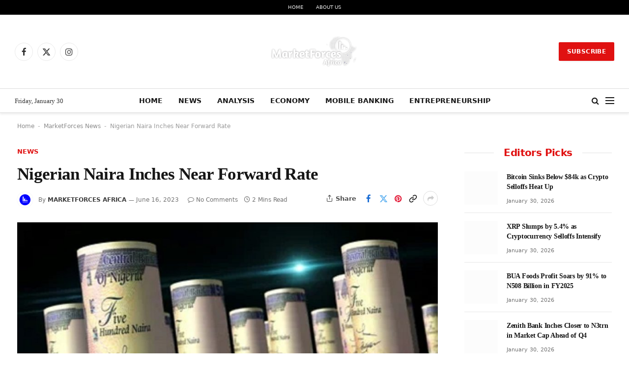

--- FILE ---
content_type: text/html; charset=UTF-8
request_url: https://dmarketforces.com/nigerian-naira-inches-near-forward-rate/
body_size: 39961
content:
<!DOCTYPE html><html lang="en-GB" prefix="og: https://ogp.me/ns#" class="s-light site-s-light"><head><script data-no-optimize="1">var litespeed_docref=sessionStorage.getItem("litespeed_docref");litespeed_docref&&(Object.defineProperty(document,"referrer",{get:function(){return litespeed_docref}}),sessionStorage.removeItem("litespeed_docref"));</script> <meta charset="UTF-8" /><meta name="viewport" content="width=device-width, initial-scale=1" />
 <script id="google_gtagjs-js-consent-mode-data-layer" type="litespeed/javascript">window.dataLayer=window.dataLayer||[];function gtag(){dataLayer.push(arguments)}
gtag('consent','default',{"ad_personalization":"denied","ad_storage":"denied","ad_user_data":"denied","analytics_storage":"denied","functionality_storage":"denied","security_storage":"denied","personalization_storage":"denied","region":["AT","BE","BG","CH","CY","CZ","DE","DK","EE","ES","FI","FR","GB","GR","HR","HU","IE","IS","IT","LI","LT","LU","LV","MT","NL","NO","PL","PT","RO","SE","SI","SK"],"wait_for_update":500});window._googlesitekitConsentCategoryMap={"statistics":["analytics_storage"],"marketing":["ad_storage","ad_user_data","ad_personalization"],"functional":["functionality_storage","security_storage"],"preferences":["personalization_storage"]};window._googlesitekitConsents={"ad_personalization":"denied","ad_storage":"denied","ad_user_data":"denied","analytics_storage":"denied","functionality_storage":"denied","security_storage":"denied","personalization_storage":"denied","region":["AT","BE","BG","CH","CY","CZ","DE","DK","EE","ES","FI","FR","GB","GR","HR","HU","IE","IS","IT","LI","LT","LU","LV","MT","NL","NO","PL","PT","RO","SE","SI","SK"],"wait_for_update":500}</script> <title>Nigerian Naira Inches Near Forward Rate</title><link rel="preload" as="image" imagesrcset="https://dmarketforces.com/wp-content/uploads/2023/06/Nigerian-Naira-Inches-Near-Forward-Rate-1068x601.jpg 1068w, https://dmarketforces.com/wp-content/uploads/2023/06/Nigerian-Naira-Inches-Near-Forward-Rate.jpg 1200w" imagesizes="(max-width: 867px) 100vw, 867px" /><link rel="preload" as="font" href="https://dmarketforces.com/wp-content/themes/smart-mag/css/icons/fonts/ts-icons.woff2?v3.2" type="font/woff2" crossorigin="anonymous" /><meta name="description" content="Nigerian naira inches near the non-deliverable value of N715 per United States dollar Friday"/><meta name="robots" content="follow, index, max-snippet:-1, max-video-preview:-1, max-image-preview:large"/><link rel="canonical" href="https://dmarketforces.com/nigerian-naira-inches-near-forward-rate/" /><meta property="og:locale" content="en_GB" /><meta property="og:type" content="article" /><meta property="og:title" content="Nigerian Naira Inches Near Forward Rate" /><meta property="og:description" content="Nigerian naira inches near the non-deliverable value of N715 per United States dollar Friday" /><meta property="og:url" content="https://dmarketforces.com/nigerian-naira-inches-near-forward-rate/" /><meta property="og:site_name" content="MarketForces Africa" /><meta property="article:publisher" content="https://www.facebook.com/marketforcesafrica" /><meta property="article:author" content="https://www.facebook.com/dMarketForces" /><meta property="article:tag" content="Nigerian Naira" /><meta property="article:section" content="News" /><meta property="og:updated_time" content="2023-06-16T12:45:43+01:00" /><meta property="fb:admins" content="1279788973" /><meta property="og:image" content="https://dmarketforces.com/wp-content/uploads/2023/06/Nigerian-Naira-Inches-Near-Forward-Rate.jpg" /><meta property="og:image:secure_url" content="https://dmarketforces.com/wp-content/uploads/2023/06/Nigerian-Naira-Inches-Near-Forward-Rate.jpg" /><meta property="og:image:width" content="1200" /><meta property="og:image:height" content="675" /><meta property="og:image:alt" content="Nigerian Naira Inches Near Forward Rate" /><meta property="og:image:type" content="image/jpeg" /><meta property="article:published_time" content="2023-06-16T12:44:47+01:00" /><meta property="article:modified_time" content="2023-06-16T12:45:43+01:00" /><meta name="twitter:card" content="summary_large_image" /><meta name="twitter:title" content="Nigerian Naira Inches Near Forward Rate" /><meta name="twitter:description" content="Nigerian naira inches near the non-deliverable value of N715 per United States dollar Friday" /><meta name="twitter:site" content="@MarketforcesA" /><meta name="twitter:creator" content="@MarketForcesA" /><meta name="twitter:image" content="https://dmarketforces.com/wp-content/uploads/2023/06/Nigerian-Naira-Inches-Near-Forward-Rate.jpg" /> <script type="application/ld+json" class="rank-math-schema-pro">{"@context":"https://schema.org","@graph":[{"@type":"Place","@id":"https://dmarketforces.com/#place","address":{"@type":"PostalAddress","streetAddress":"MarketForces Africa","addressLocality":"Lagos, Nigeria","addressRegion":"Africa","postalCode":"121101","addressCountry":"23401"}},{"@type":["NewsMediaOrganization","Organization"],"@id":"https://dmarketforces.com/#organization","name":"MarketForces Africa","url":"https://dmarketforces.com/","sameAs":["https://www.facebook.com/marketforcesafrica","https://twitter.com/MarketforcesA","https://www.instagram.com/dmarketforces","https://www.pinterest.com/valueinvest2014","https://www.linkedin.com/company/marketforcesafrica"],"email":"editor@dmarketforces.com","address":{"@type":"PostalAddress","streetAddress":"MarketForces Africa","addressLocality":"Lagos, Nigeria","addressRegion":"Africa","postalCode":"121101","addressCountry":"23401"},"logo":{"@type":"ImageObject","@id":"https://dmarketforces.com/#logo","url":"https://dmarketforces.com/wp-content/uploads/2020/04/cropped-MarketForces-e1602884604232.jpg","contentUrl":"https://dmarketforces.com/wp-content/uploads/2020/04/cropped-MarketForces-e1602884604232.jpg","caption":"MarketForces Africa","inLanguage":"en-GB","width":"512","height":"512"},"contactPoint":[{"@type":"ContactPoint","telephone":"+234-80-5207-6440","contactType":"customer support"},{"@type":"ContactPoint","telephone":"+234-70-3132-3233","contactType":"customer support"}],"description":"MarketForces Africa is a financial information service provider with interest in media, training and research. The media platform provides information about markets, economies, and crypto, forex markets and investment ecosystem.","legalName":"MarketForces Africa","location":{"@id":"https://dmarketforces.com/#place"}},{"@type":"WebSite","@id":"https://dmarketforces.com/#website","url":"https://dmarketforces.com","name":"MarketForces Africa","alternateName":"MarketForces","publisher":{"@id":"https://dmarketforces.com/#organization"},"inLanguage":"en-GB"},{"@type":"ImageObject","@id":"https://dmarketforces.com/wp-content/uploads/2023/06/Nigerian-Naira-Inches-Near-Forward-Rate.jpg","url":"https://dmarketforces.com/wp-content/uploads/2023/06/Nigerian-Naira-Inches-Near-Forward-Rate.jpg","width":"1200","height":"675","caption":"Nigerian Naira Inches Near Forward Rate","inLanguage":"en-GB"},{"@type":"BreadcrumbList","@id":"https://dmarketforces.com/nigerian-naira-inches-near-forward-rate/#breadcrumb","itemListElement":[{"@type":"ListItem","position":"1","item":{"@id":"https://dmarketforces.com","name":"Home"}},{"@type":"ListItem","position":"2","item":{"@id":"https://dmarketforces.com/category/marketforces-africa-news/","name":"MarketForces News"}},{"@type":"ListItem","position":"3","item":{"@id":"https://dmarketforces.com/nigerian-naira-inches-near-forward-rate/","name":"Nigerian Naira Inches Near Forward Rate"}}]},{"@type":"WebPage","@id":"https://dmarketforces.com/nigerian-naira-inches-near-forward-rate/#webpage","url":"https://dmarketforces.com/nigerian-naira-inches-near-forward-rate/","name":"Nigerian Naira Inches Near Forward Rate","datePublished":"2023-06-16T12:44:47+01:00","dateModified":"2023-06-16T12:45:43+01:00","isPartOf":{"@id":"https://dmarketforces.com/#website"},"primaryImageOfPage":{"@id":"https://dmarketforces.com/wp-content/uploads/2023/06/Nigerian-Naira-Inches-Near-Forward-Rate.jpg"},"inLanguage":"en-GB","breadcrumb":{"@id":"https://dmarketforces.com/nigerian-naira-inches-near-forward-rate/#breadcrumb"}},{"@type":"Person","@id":"https://dmarketforces.com/author/the-marketforces/","name":"Marketforces Africa","description":"A financial journalist with buckets of skills. Julius Alagbe has built strong footprint reporting corporates, financial service sectors. He has flairs for anything challenging believing that impossible is nothing.","url":"https://dmarketforces.com/author/the-marketforces/","image":{"@type":"ImageObject","@id":"https://dmarketforces.com/wp-content/litespeed/avatar/4b62e01358a0970238bc120df5afad9e.jpg?ver=1769249156","url":"https://dmarketforces.com/wp-content/litespeed/avatar/4b62e01358a0970238bc120df5afad9e.jpg?ver=1769249156","caption":"Marketforces Africa","inLanguage":"en-GB"},"sameAs":["http://www.dmarketforces.com","https://www.facebook.com/dMarketForces","https://twitter.com/@MarketForcesA","https://www.linkedin.com/company/dmarketforces","https://www.instagram.com/dmarketforces/"],"worksFor":{"@id":"https://dmarketforces.com/#organization"}},{"@type":"NewsArticle","headline":"Nigerian Naira Inches Near Forward Rate","keywords":"Nigerian Naira","datePublished":"2023-06-16T12:44:47+01:00","dateModified":"2023-06-16T12:45:43+01:00","articleSection":"News","author":{"@id":"https://dmarketforces.com/author/the-marketforces/","name":"Marketforces Africa"},"publisher":{"@id":"https://dmarketforces.com/#organization"},"description":"Nigerian naira inches near the non-deliverable value of N715 per United States dollar Friday","copyrightYear":"2023","copyrightHolder":{"@id":"https://dmarketforces.com/#organization"},"name":"Nigerian Naira Inches Near Forward Rate","@id":"https://dmarketforces.com/nigerian-naira-inches-near-forward-rate/#richSnippet","isPartOf":{"@id":"https://dmarketforces.com/nigerian-naira-inches-near-forward-rate/#webpage"},"image":{"@id":"https://dmarketforces.com/wp-content/uploads/2023/06/Nigerian-Naira-Inches-Near-Forward-Rate.jpg"},"inLanguage":"en-GB","mainEntityOfPage":{"@id":"https://dmarketforces.com/nigerian-naira-inches-near-forward-rate/#webpage"}}]}</script> <link rel='dns-prefetch' href='//www.googletagmanager.com' /><link rel='dns-prefetch' href='//fonts.googleapis.com' /><link rel='dns-prefetch' href='//dmarketforces.com' /><link rel='dns-prefetch' href='//pagead2.googlesyndication.com' /><link rel="alternate" type="application/rss+xml" title="MarketForces Africa &raquo; Feed" href="https://dmarketforces.com/feed/" /><link rel="alternate" type="application/rss+xml" title="MarketForces Africa &raquo; Comments Feed" href="https://dmarketforces.com/comments/feed/" /><link rel="alternate" title="oEmbed (JSON)" type="application/json+oembed" href="https://dmarketforces.com/wp-json/oembed/1.0/embed?url=https%3A%2F%2Fdmarketforces.com%2Fnigerian-naira-inches-near-forward-rate%2F" /><link rel="alternate" title="oEmbed (XML)" type="text/xml+oembed" href="https://dmarketforces.com/wp-json/oembed/1.0/embed?url=https%3A%2F%2Fdmarketforces.com%2Fnigerian-naira-inches-near-forward-rate%2F&#038;format=xml" /><style id='wp-img-auto-sizes-contain-inline-css' type='text/css'>img:is([sizes=auto i],[sizes^="auto," i]){contain-intrinsic-size:3000px 1500px}
/*# sourceURL=wp-img-auto-sizes-contain-inline-css */</style><style id="litespeed-ccss">ul{box-sizing:border-box}:root{--wp-block-synced-color:#7a00df;--wp-block-synced-color--rgb:122,0,223;--wp-bound-block-color:var(--wp-block-synced-color);--wp-editor-canvas-background:#ddd;--wp-admin-theme-color:#007cba;--wp-admin-theme-color--rgb:0,124,186;--wp-admin-theme-color-darker-10:#006ba1;--wp-admin-theme-color-darker-10--rgb:0,107,160.5;--wp-admin-theme-color-darker-20:#005a87;--wp-admin-theme-color-darker-20--rgb:0,90,135;--wp-admin-border-width-focus:2px}:root{--wp--preset--font-size--normal:16px;--wp--preset--font-size--huge:42px}:root{--wp--preset--aspect-ratio--square:1;--wp--preset--aspect-ratio--4-3:4/3;--wp--preset--aspect-ratio--3-4:3/4;--wp--preset--aspect-ratio--3-2:3/2;--wp--preset--aspect-ratio--2-3:2/3;--wp--preset--aspect-ratio--16-9:16/9;--wp--preset--aspect-ratio--9-16:9/16;--wp--preset--color--black:#000000;--wp--preset--color--cyan-bluish-gray:#abb8c3;--wp--preset--color--white:#ffffff;--wp--preset--color--pale-pink:#f78da7;--wp--preset--color--vivid-red:#cf2e2e;--wp--preset--color--luminous-vivid-orange:#ff6900;--wp--preset--color--luminous-vivid-amber:#fcb900;--wp--preset--color--light-green-cyan:#7bdcb5;--wp--preset--color--vivid-green-cyan:#00d084;--wp--preset--color--pale-cyan-blue:#8ed1fc;--wp--preset--color--vivid-cyan-blue:#0693e3;--wp--preset--color--vivid-purple:#9b51e0;--wp--preset--gradient--vivid-cyan-blue-to-vivid-purple:linear-gradient(135deg,rgb(6,147,227) 0%,rgb(155,81,224) 100%);--wp--preset--gradient--light-green-cyan-to-vivid-green-cyan:linear-gradient(135deg,rgb(122,220,180) 0%,rgb(0,208,130) 100%);--wp--preset--gradient--luminous-vivid-amber-to-luminous-vivid-orange:linear-gradient(135deg,rgb(252,185,0) 0%,rgb(255,105,0) 100%);--wp--preset--gradient--luminous-vivid-orange-to-vivid-red:linear-gradient(135deg,rgb(255,105,0) 0%,rgb(207,46,46) 100%);--wp--preset--gradient--very-light-gray-to-cyan-bluish-gray:linear-gradient(135deg,rgb(238,238,238) 0%,rgb(169,184,195) 100%);--wp--preset--gradient--cool-to-warm-spectrum:linear-gradient(135deg,rgb(74,234,220) 0%,rgb(151,120,209) 20%,rgb(207,42,186) 40%,rgb(238,44,130) 60%,rgb(251,105,98) 80%,rgb(254,248,76) 100%);--wp--preset--gradient--blush-light-purple:linear-gradient(135deg,rgb(255,206,236) 0%,rgb(152,150,240) 100%);--wp--preset--gradient--blush-bordeaux:linear-gradient(135deg,rgb(254,205,165) 0%,rgb(254,45,45) 50%,rgb(107,0,62) 100%);--wp--preset--gradient--luminous-dusk:linear-gradient(135deg,rgb(255,203,112) 0%,rgb(199,81,192) 50%,rgb(65,88,208) 100%);--wp--preset--gradient--pale-ocean:linear-gradient(135deg,rgb(255,245,203) 0%,rgb(182,227,212) 50%,rgb(51,167,181) 100%);--wp--preset--gradient--electric-grass:linear-gradient(135deg,rgb(202,248,128) 0%,rgb(113,206,126) 100%);--wp--preset--gradient--midnight:linear-gradient(135deg,rgb(2,3,129) 0%,rgb(40,116,252) 100%);--wp--preset--font-size--small:13px;--wp--preset--font-size--medium:20px;--wp--preset--font-size--large:36px;--wp--preset--font-size--x-large:42px;--wp--preset--spacing--20:0.44rem;--wp--preset--spacing--30:0.67rem;--wp--preset--spacing--40:1rem;--wp--preset--spacing--50:1.5rem;--wp--preset--spacing--60:2.25rem;--wp--preset--spacing--70:3.38rem;--wp--preset--spacing--80:5.06rem;--wp--preset--shadow--natural:6px 6px 9px rgba(0, 0, 0, 0.2);--wp--preset--shadow--deep:12px 12px 50px rgba(0, 0, 0, 0.4);--wp--preset--shadow--sharp:6px 6px 0px rgba(0, 0, 0, 0.2);--wp--preset--shadow--outlined:6px 6px 0px -3px rgb(255, 255, 255), 6px 6px rgb(0, 0, 0);--wp--preset--shadow--crisp:6px 6px 0px rgb(0, 0, 0)}html,body,div,span,h1,h4,h5,p,a,em,img,i,ul,li,form,article,aside,nav,section,time,button,input{margin:0;padding:0;border:0;vertical-align:baseline;font-size:100%;font-family:inherit}article,aside,nav,section{display:block}ul{list-style:none}button{box-sizing:content-box;-webkit-appearance:none}button::-moz-focus-inner,input::-moz-focus-inner{border:0;padding:0}input[type=search]::-webkit-search-cancel-button,input[type=search]::-webkit-search-decoration{-webkit-appearance:none}input[type=search]{-webkit-appearance:none}a img{border:0}img{max-width:100%;height:auto}@media screen and (-ms-high-contrast:active),(-ms-high-contrast:none){img{min-height:1px}}::-webkit-input-placeholder{color:inherit}::-moz-placeholder{color:inherit;opacity:1}:-ms-input-placeholder{color:inherit}html{box-sizing:border-box}*,*::before,*::after{box-sizing:inherit}:root{--body-font:"Public Sans", system-ui, sans-serif;--ui-font:var(--body-font);--text-font:var(--body-font);--title-font:var(--ui-font);--h-font:var(--ui-font);--text-size:14px;--text-lh:1.714;--main-width:1200px;--grid-gutter:36px;--wrap-padding:35px;--boxed-pad:45px;--sidebar-width:33.3333333333%;--sidebar-c-width:var(--sidebar-width);--sidebar-pad:38px;--sidebar-c-pad:var(--sidebar-pad);--c-sidebar-sep:var(--c-separator2);--max-width-md:680px;--title-size-xs:14px;--title-size-s:16px;--title-size-n:18px;--title-size-m:20px;--title-size-l:25px;--title-size-xl:30px;--title-fw-semi:600;--title-fw-bold:700;--grid-p-title:var(--title-size-m);--grid-sm-p-title:var(--title-size-s);--grid-lg-p-title:var(--title-size-l);--list-p-title:calc(var(--title-size-m) * 1.05);--small-p-title:var(--title-size-xs);--feat-grid-title-s:var(--title-size-n);--feat-grid-title-m:var(--title-size-m);--feat-grid-title-l:var(--title-size-l);--excerpt-size:15px;--post-content-size:1.186rem;--post-content-lh:1.7;--post-content-gaps:1.54em;--single-content-size:var(--post-content-size);--p-media-margin:1.867em;--p-spacious-pad:0px;--c-facebook:#1a6dd4;--c-twitter:#55acef;--c-pinterest:#e4223e;--c-linkedin:#02669a;--c-tumblr:#44546b;--c-instagram:#c13584;--c-vk:#45668e;--c-vimeo:#1ab7ea;--c-youtube:#ff0000;--c-dribbble:#ea4c89;--c-flickr:#0063dc;--c-email:#080808;--c-whatsapp:#23c761;--c-soundcloud:#ff8800;--c-rss:#f97d1e;--c-reddit:#ff4500;--c-telegram:#0088cc;--c-tiktok:#fe2c55;--c-discord:#5865f2;--c-twitch:#7b3ed6;--c-snapchat:#fffc00;--c-threads:#000;--c-mastodon:#6364ff;--c-spotify:#1db954;--c-bluesky:#1285fe;--block-wrap-mb:55px;--btn-height:38px;--btn-shadow:0 2px 7px -4px rgba(0, 0, 0, 0.16)}@media (max-width:767px){:root{--block-wrap-mb:45px}}:root,.s-light{--c-main:#2ab391;--c-main-rgb:42, 179, 145;--c-contrast-0:#fff;--c-contrast-10:#fbfbfb;--c-contrast-50:#f7f7f7;--c-contrast-75:#efefef;--c-contrast-100:#e8e8e8;--c-contrast-125:#e2e2e2;--c-contrast-150:#ddd;--c-contrast-200:#ccc;--c-contrast-300:#bbb;--c-contrast-400:#999;--c-contrast-450:#8a8a8a;--c-contrast-500:#777;--c-contrast-600:#666;--c-contrast-650:#505050;--c-contrast-700:#444;--c-contrast-800:#333;--c-contrast-850:#191919;--c-contrast-900:#161616;--c-contrast:#000;--c-rgba:0, 0, 0;--c-separator:var(--c-contrast-100);--c-separator2:var(--c-contrast-125);--c-links:var(--c-contrast-900);--c-headings:var(--c-contrast-900);--c-excerpts:var(--c-contrast-650);--c-nav:var(--c-contrast-900);--c-nav-hov-bg:transparent;--c-nav-drop-sep:rgba(0, 0, 0, .07);--c-nav-blip:var(--c-contrast-300);--c-post-meta:var(--c-contrast-450);--footer-mt:60px;--footer-bg:#f7f7f7;--footer-lower-bg:#f0f0f0}.s-dark:not(i){--c-contrast-0:#000;--c-contrast-10:#070707;--c-contrast-50:#111;--c-contrast-75:#151515;--c-contrast-100:#222;--c-contrast-125:#2b2b2b;--c-contrast-150:#333;--c-contrast-200:#444;--c-contrast-300:#555;--c-contrast-400:#777;--c-contrast-450:#999;--c-contrast-500:#bbb;--c-contrast-600:#c0c0c0;--c-contrast-650:#ccc;--c-contrast-700:#d1d1d1;--c-contrast-800:#ddd;--c-contrast-850:#ececec;--c-contrast-900:#f0f0f0;--c-contrast:#fff;--c-rgba:255, 255, 255;--c-a-hover:rgba(var(--c-rgba), .7);--c-headings:var(--c-contrast-850);--c-excerpts:var(--c-contrast-650);--c-separator:rgba(var(--c-rgba), .13);--c-separator2:rgba(var(--c-rgba), .13);--c-links:var(--c-contrast-900);--c-headings:var(--c-contrast-850);--c-nav:var(--c-contrast-900);--c-nav-drop-bg:var(--c-contrast-10);--c-nav-drop-sep:rgba(255, 255, 255, .1);--c-post-meta:rgba(var(--c-rgba), .65);--c-email:var(--c-contrast-300);--c-input-bg:rgba(var(--c-rgba), .1);--footer-bg:#0f0f11;--footer-lower-bg:#040404}html{font-size:14px}body{font-family:var(--body-font);line-height:1.5;color:var(--body-color,var(--c-contrast-700));background:var(--c-contrast-0);-webkit-text-size-adjust:100%;overflow-x:hidden}@media (max-width:1200px){.main-wrap{overflow-x:clip}}@media (max-width:767px){body,html{overflow-x:hidden}}:root{--admin-bar-h:32px}@media (max-width:782px){:root{--admin-bar-h:46px}}*,:before,:after{-webkit-font-smoothing:antialiased}p{margin-bottom:21px;word-break:break-all;word-break:break-word;overflow-wrap:break-word}h1{font-size:1.846em}h4{font-size:1.21em}h5{font-size:1.107em}h1,h4,h5{font-weight:var(--title-fw-bold);font-family:var(--h-font);color:var(--c-headings)}a{color:var(--c-a,var(--c-links));text-decoration:none}ul{list-style-type:var(--ul-style,none);margin:var(--ul-margin,0);margin-left:var(--ul-ml,0)}@media (max-width:540px){ul{margin-left:var(--ul-ml-xs,0)}}li{padding:var(--li-padding,0);padding-left:var(--li-pl,0);margin:var(--li-margin,0);margin-bottom:var(--li-mb,0)}input{border:1px solid var(--c-contrast-150);padding:7px 12px;outline:0;height:auto;font-size:14px;color:var(--c-contrast-500);max-width:100%;border-radius:2px;box-shadow:0 2px 7px -4px rgb(0 0 0/.1);background:var(--c-input-bg,var(--c-contrast-0))}input{width:var(--input-width,initial);height:var(--input-height,38px)}button,.ts-button{-webkit-appearance:none;padding:var(--btn-pad,0 17px);font-family:var(--ui-font);font-size:var(--btn-f-size,12px);font-weight:var(--btn-f-weight,600);line-height:var(--btn-l-height,var(--btn-height));height:var(--btn-height);letter-spacing:.03em;text-transform:uppercase;text-align:center;box-shadow:var(--btn-shadow);background:var(--c-main);color:#fff;border:0;border-radius:2px}.ts-button:not(._){box-shadow:var(--btn-shadow)}.search-form{display:flex}.search-form .search-field{width:100%}.cf:after,.cf:before{content:"";display:table;flex-basis:0%;order:1}.cf:after{clear:both}.visuallyhidden{border:0;clip:rect(0 0 0 0);height:1px;margin:-1px;overflow:hidden;padding:0;position:absolute;width:1px}.post-title{color:var(--c-headings);font-family:var(--title-font);line-height:1.36}.post-title a{--c-links:initial;--c-a:initial;--c-a-hover:var(--c-main);display:block}.lazyload{will-change:opacity!important;background-color:var(--c-contrast-150)}.lazyload:not(._){opacity:.1}@media (min-width:941px){.wp-post-image{will-change:opacity}}.bg-cover{display:block;width:100%;height:100%;background-repeat:no-repeat;background-position:center center;background-size:cover}.media-ratio{position:relative;display:block;height:0}.media-ratio .wp-post-image,.media-ratio>img{position:absolute;top:0;left:0;width:100%;height:100%;object-fit:cover;border-radius:var(--media-radius,0)}.media-ratio.ratio-1-1{padding-bottom:100%}.media-ratio.ratio-16-9{padding-bottom:56.25%}.ts-contain,.wrap,.main-wrap{max-width:100%;box-sizing:border-box}.ts-contain,.wrap{width:100%;margin:0 auto}@media (min-width:1201px){.wrap{width:var(--main-width)}}@media (max-width:940px){.wrap{max-width:var(--max-width-md)}}@media (min-width:1201px){.ts-contain,.main{width:calc(var(--main-width) + var(--wrap-padding)*2)}}@media (max-width:940px){.ts-contain,.main{max-width:calc(var(--max-width-md) + 70px)}}.main{margin:42px auto}.ts-contain,.main{padding:0 35px;padding:0 var(--wrap-padding)}@media (max-width:940px){.ts-contain,.main{--wrap-padding:25px}}@media (max-width:540px){.ts-contain,.main{--wrap-padding:20px}}@media (max-width:350px){.ts-contain,.main{--wrap-padding:15px}}@media (min-width:941px){.main-content:not(.main){width:calc(100% - var(--sidebar-c-width))}}.ts-row{--grid-gutter-h:calc(var(--grid-gutter) / 2);display:flex;flex-wrap:wrap;margin-right:calc(-1*var(--grid-gutter-h));margin-left:calc(-1*var(--grid-gutter-h))}.grid{display:grid;grid-column-gap:var(--grid-gutter);grid-row-gap:var(--grid-row-gap,0)}@media (max-width:767px){.grid{--grid-gutter:26px}}.grid-1{--col:100%;grid-template-columns:repeat(1,minmax(0,1fr))}@media (max-width:940px){.md\:grid-1{--col:100%;grid-template-columns:repeat(1,minmax(0,1fr))}}@media (max-width:767px){.sm\:grid-1{--col:100%;grid-template-columns:repeat(1,minmax(0,1fr))}}@media (max-width:540px){.xs\:grid-1{--col:100%;grid-template-columns:repeat(1,minmax(0,1fr))}}.col-4{width:33.3333333333%}.col-8{width:66.6666666667%}[class^=col-]{flex:0 0 auto;padding-left:var(--grid-gutter-h);padding-right:var(--grid-gutter-h)}@media (max-width:940px){[class^=col-]{width:100%}}.breadcrumbs{margin:0 auto;margin-bottom:30px;font-family:var(--ui-font);--c-a:var(--c-contrast-450);--c-a-hover:var(--c-links);font-size:12px;color:var(--c-contrast-400);line-height:1}.breadcrumbs .separator{font-family:Arial,system-ui,sans-serif;padding:0 10px;font-size:1.141em;line-height:.7;opacity:.8}.breadcrumbs .separator{padding:0 3px}.breadcrumbs .inner{text-overflow:ellipsis;overflow:hidden;white-space:nowrap;line-height:1.2}.breadcrumbs-a{margin-top:20px;margin-bottom:20px}.breadcrumbs-a+.main{margin-top:35px}.spc-social{display:flex;align-items:center}.spc-social .icon{font-size:var(--spc-social-fs,14px);line-height:1.6;width:1.2em;text-align:center}.spc-social .service{display:flex;height:100%;align-items:center;justify-content:center;padding:0 3px;margin-right:var(--spc-social-space,2px);color:var(--c-spc-social,inherit);background:var(--c-spcs-bg,transparent)}.spc-social .service:last-child{margin-right:0}.spc-social-b{--spc-social-fs:19px;--spc-social-size:38px;--spc-social-space:9px}.spc-social-b .icon{line-height:1;width:auto}.spc-social-b .service{padding:0;width:var(--spc-social-size);height:var(--spc-social-size);border:1px solid rgb(0 0 0/.09);border-radius:50%}.s-dark .spc-social-b .service{background:rgba(var(--c-rgba),.12);background:var(--c-spcs-bg,rgba(var(--c-rgba),.12))}.spc-social-colors .service{--c-spcs-icon:#000}.spc-social-colors .s-facebook{--c-spcs-icon:var(--c-facebook)}.spc-social-colors .s-twitter{--c-spcs-icon:var(--c-twitter)}.spc-social-colors .s-pinterest{--c-spcs-icon:var(--c-pinterest)}.spc-social-colors .s-tumblr{--c-spcs-icon:var(--c-tumblr)}.spc-social-colors .s-linkedin{--c-spcs-icon:var(--c-linkedin)}.spc-social-colors .s-vk{--c-spcs-icon:var(--c-vk)}.spc-social-colors .s-telegram{--c-spcs-icon:var(--c-telegram)}:where(.s-light) .spc-social-colors .s-link{--c-spcs-icon:#222433}.spc-social-block{flex-wrap:wrap;margin-bottom:calc(-1*var(--spc-social-space, 2px))}.spc-social-block .service{margin-bottom:var(--spc-social-space,2px)}.post-meta{--p-meta-sep:"—";display:flex;flex-direction:column;margin-bottom:var(--p-meta-mb,initial);font-family:var(--ui-font);font-size:12px;color:var(--c-post-meta);line-height:1.5}.post-meta-items a{color:inherit}.post-meta .has-author-img{line-height:1.9}.post-meta .meta-item:before{content:"—";content:var(--p-meta-sep);padding:0 var(--p-meta-sep-pad,4px);display:inline-block;transform:scale(.916)}.post-meta .has-icon{white-space:nowrap}.post-meta .has-icon:before{display:none}.post-meta .has-icon i{font-size:var(--p-meta-icons-s,1.083em);color:var(--c-p-meta-icons);margin-right:4px}.post-meta .has-next-icon{margin-right:var(--p-meta-icons-mr,10px)}.post-meta .has-next-icon:not(.has-icon){margin-right:18px}.post-meta .meta-item:first-child:before{display:none}.post-meta .post-title{margin:var(--p-title-space,9px)0}.post-meta .post-cat{display:inline-flex;flex-wrap:wrap;justify-content:center;align-items:center}.post-meta .post-cat>a{padding:0;color:var(--c-main);font-weight:500;letter-spacing:.05em;text-transform:uppercase}.post-meta .post-author>a{color:var(--c-contrast-850);font-weight:500}.post-meta .post-author img{display:inline-flex;vertical-align:middle;border-radius:50%;align-self:center;box-shadow:0 0 1px rgb(0 0 0/.2)}.post-meta .post-author img:last-of-type{margin-right:var(--p-meta-author-img-mr,7px)}.post-meta .updated-on{margin-right:7px}.post-meta>:last-child{margin-bottom:0}.post-meta>:first-child{margin-top:0}.post-meta>.is-title:first-child{margin-top:0!important}.meta-below-has-right{display:flex;align-items:center}@media (max-width:940px){.meta-below-has-right{flex-direction:column;gap:20px}}.meta-below-has-right .post-meta-items{min-width:30%}@media (max-width:940px){.meta-below-has-right .post-meta-items{width:100%}}.l-post .media{position:relative;align-self:flex-start;border-radius:var(--media-radius,0);overflow:hidden}.l-post .content{position:relative}.l-post .image-link{display:block;position:relative;max-width:100%}.l-post .post-title{font-size:var(--title-size-m);font-weight:var(--title-fw-bold)}@media (max-width:540px){.l-post .post-title a{display:initial}}.has-nums .l-post{--num-width:40px}.grid-post .media{margin-bottom:16px}.grid-post .image-link{width:100%}.grid-sm-post .image-link{width:100%}.small-post{display:flex;width:100%;--post-format-scale:.82}.small-post .post-title{font-size:var(--small-p-title);font-weight:var(--title-fw-semi);line-height:1.43}.small-post .media{display:block;width:110px;max-width:40%;margin-right:18px;flex-shrink:0}.small-post .content{margin-top:2px;flex-grow:1}.loop.has-nums{counter-reset:ts-loop}.loop-sep{overflow:hidden}.loop-sep .l-post:after{content:"";position:absolute;left:0;width:100%;bottom:calc(var(--grid-row-gap)/2*-1);border-bottom:1px solid var(--c-separator)}.loop-grid{--grid-row-gap:36px}.loop-grid .l-post .image-link{overflow:hidden}.loop-grid-sm{--grid-row-gap:26px}.loop-small{--grid-row-gap:25px}.loop-small .l-post{position:relative}.loop-small-sep{--grid-row-gap:32px}.feat-grid .item-1{grid-area:item1}.feat-grid .item-2{grid-area:item2}.feat-grid .item-3{grid-area:item3}.feat-grid .item-4{grid-area:item4}.feat-grid .item-5{grid-area:item5}.feat-grid-equals .item{grid-area:unset}@media (max-width:940px){.feat-grid-a .items-wrap .item{grid-area:initial}}@media (max-width:940px){.feat-grid-d .items-wrap .item:not(.item-1):not(.item-2){grid-area:initial}}.mobile-menu{--c-sep:rgba(var(--c-rgba), .08);font-size:16px;font-family:var(--ui-font);font-weight:700;letter-spacing:0;color:var(--c-links);-webkit-font-smoothing:antialiased}.s-dark .mobile-menu{--c-sep:rgba(var(--c-rgba), 0.11)}.off-canvas{position:fixed;top:0;left:0;display:flex;flex-direction:column;height:100%;width:80vw;min-width:320px;max-width:370px;box-sizing:border-box;background:var(--c-contrast-0);z-index:10000;transform:translate3d(-100%,0,0);visibility:hidden;content-visibility:auto}@media (max-width:350px){.off-canvas{min-width:300px}}.off-canvas-head{padding:0 25px;padding-top:38px;margin-bottom:20px}.off-canvas-content{display:flex;flex-direction:column;padding:25px;overflow-y:auto;overflow-x:hidden;flex:1 1 auto}@media (min-width:941px){.off-canvas-content{--c-sb:var(--c-contrast-200);--c-sb-track:transparent;--sb-size:4px;--sb-width:thin;scrollbar-width:var(--sb-width);scrollbar-color:var(--c-sb) var(--c-sb-track)}.off-canvas-content::-webkit-scrollbar-track{background-color:var(--c-sb-track)}.off-canvas-content::-webkit-scrollbar-thumb{background-color:var(--c-sb);border-radius:3px}}.off-canvas .mobile-menu{margin-bottom:45px}.off-canvas .ts-logo{display:flex;justify-content:center;align-items:center}.off-canvas .close{position:absolute;top:0;right:0;padding:0 9px;background:#161616;color:#fff;line-height:26px;font-size:14px}.off-canvas .mobile-menu{margin-top:-10px;opacity:.2}.off-canvas .spc-social{--c-spc-social:var(--c-contrast);--spc-social-fs:17px;padding-top:10px;margin-top:auto;justify-content:center}.off-canvas.s-dark .close{background:var(--c-contrast-200)}.off-canvas-backdrop{content:"";position:fixed;opacity:0;z-index:9999;height:0;width:0;top:0;left:0;background:rgb(0 0 0/.3)}.off-canvas-widgets{margin-bottom:45px}.off-canvas-widgets .widget{margin-bottom:45px}.off-canvas-widgets .widget:last-child{margin-bottom:0}.search-modal-box{padding:0 50px;margin:0 auto;max-width:790px}@media (max-width:767px){.search-modal-box{max-width:100%}}.search-modal-wrap{display:none}.block-head{--line-weight:1px;--c-border:var(--c-separator2);--space-below:26px;--c-block:var(--c-main);display:flex;flex-wrap:nowrap;font-family:var(--ui-font);align-items:center;justify-content:space-between;margin-bottom:var(--space-below)}.block-head .heading{font-size:17px;font-weight:700;line-height:1.2;text-transform:uppercase;color:var(--c-block);flex-shrink:0;max-width:100%}.block-head-ac{--c-block:var(--c-contrast-900)}.block-head-b{--space-below:28px}.block-head-e{--c-line:var(--c-separator2);--line-weight:1px;--inner-pad:20px}.block-head-e:after,.block-head-e:before{content:"";margin-top:1px;height:var(--line-weight);background-color:var(--c-line);flex:1 1 auto;margin-left:var(--inner-pad)}.block-head-e:before{margin-left:0;margin-right:var(--inner-pad)}.ar-bunyad-main{padding-bottom:65.3553299492%}.navigation{--nav-height:var(--head-h, 43px);font-family:var(--ui-font);color:var(--c-nav);height:100%;align-self:center}.s-dark .navigation{--c-nav-blip:initial}.navigation ul{display:flex;list-style:none;line-height:1.6}.navigation .menu,.navigation .menu li{height:100%}.navigation .menu>li>a{display:flex;align-items:center}.navigation .menu>li>a{color:inherit}@media (max-width:940px){.navigation .menu{display:none}}.navigation .menu>li>a{height:100%;text-decoration:none;text-transform:var(--nav-text-case);padding:0 var(--nav-items-space,17px);font-size:var(--nav-text,15px);font-weight:var(--nav-text-weight,600);letter-spacing:var(--nav-ls,inherit)}@media (min-width:941px) and (max-width:1200px){.navigation .menu>li>a{padding:0 5px;padding:0 max(5px,calc(var(--nav-items-space)*.6));font-size:calc(10px + (var(--nav-text) - 10px)*0.7)}}.navigation .menu li>a:after{display:inline-block;content:"";font-family:ts-icons;font-style:normal;font-weight:400;font-size:14px;line-height:1;color:var(--c-nav-blip,inherit);margin-left:8px}@media (min-width:941px) and (max-width:1200px){.navigation .menu li>a:after{margin-left:5px;font-size:12px}}.navigation .menu li>a:only-child:after{display:none}.navigation .menu>li:first-child>a{border-left:0;box-shadow:none}.navigation .menu>li:not(.item-mega-menu){position:relative}.nav-hov-a{--c-nav-hov:var(--c-main);--c-nav-drop-hov:var(--c-nav-hov)}.navigation-small .menu>li>a{line-height:1}.ts-logo .logo-image-dark{display:none}.s-dark .ts-logo .logo-image-dark{display:block}.s-dark .ts-logo .logo-image-dark~.logo-image{display:none}@media (max-width:940px){.smart-head{display:none}}.smart-head-row{--icons-size:16px;--c-icons:var(--c-links)}.smart-head-row.s-dark{--c-a-hover:var(--c-main)}.smart-head .logo-link{--c-a-hover:var(--c-headings);display:flex;flex-shrink:0;align-items:center;font-size:37px;font-weight:700;text-align:center;letter-spacing:-1px}@media (max-width:540px){.smart-head .logo-link{font-size:28px;flex-shrink:1}}.smart-head .logo-link>span{font:inherit;display:flex;align-items:center}.smart-head .logo-is-image{font-size:0}.smart-head .logo-image{padding:10px 0;max-height:var(--head-h);object-fit:contain;width:auto;height:revert-layer;max-height:calc(var(--head-h) - 20px);box-sizing:content-box}.smart-head .search-icon{color:var(--c-search-icon,var(--c-icons));font-size:var(--search-icon-size,var(--icons-size));display:flex;align-items:center;padding-left:5px;height:100%}.smart-head .h-date{--item-mr:30px;flex-shrink:0;font-size:13px}.smart-head .is-icon{padding:0 4px}.smart-head .has-icon,.smart-head .has-icon-only{display:inline-flex;align-items:center;height:100%;max-height:45px}.smart-head .has-icon:last-child,.smart-head .has-icon-only:last-child{padding-right:0}.smart-head .has-icon-only{--item-mr:9px}.smart-head .items-center .nav-wrap{justify-content:center}.smart-head .spc-social{flex-wrap:nowrap}.smart-head{--nav-items-space:17px;--head-top-h:40px;--head-mid-h:110px;--head-bot-h:55px;--head-row-pad:30px;--c-bg:transparent;--c-border:var(--c-contrast-75);--c-shadow:transparent;position:relative;box-shadow:0 3px 4px 0 var(--c-shadow)}.smart-head-row{padding:0 var(--head-row-pad);background-color:var(--c-bg);height:var(--head-h);border:0 solid #fff0;color:var(--c-contrast-800)}@media (max-width:767px){.smart-head-row{padding:0 20px}}.smart-head-row>.inner{display:flex;justify-content:space-between;padding:var(--head-inner-pad,0);height:100%;position:relative}.smart-head-row-full{width:100%}.smart-head-row-3>.inner{display:grid;grid-template-columns:1fr auto 1fr;grid-template-columns:minmax(max-content,1fr) auto minmax(max-content,1fr)}@media (min-width:941px) and (max-width:1200px){.smart-head-row.has-center-nav>.inner{display:flex}}.smart-head-top{--c-bg:var(--c-contrast-50);--head-h:var(--head-top-h);--search-icon-size:14px;--icons-size:14px}.smart-head-top.s-dark{--c-bg:var(--c-contrast-0)}.smart-head-mid{--head-h:var(--head-mid-h)}.smart-head-mid.s-dark{--c-bg:var(--c-contrast-0)}.smart-head-bot{--head-h:var(--head-bot-h);border:1px solid var(--c-border);border-left:0;border-right:0}.smart-head .items{--item-mr:15px;display:flex;align-items:center;flex:1 1 auto;height:inherit}.smart-head .items>*{margin-left:var(--item-ml,0);margin-right:var(--item-mr)}.smart-head .items-right{justify-content:flex-end}.smart-head .items-center{justify-content:center;flex-shrink:0}.smart-head .items-center:not(.empty){padding-left:15px;padding-right:15px}.smart-head .items>:first-child{margin-left:0}.smart-head .items-right>:last-child,.smart-head .items-center>:last-child{margin-right:0}.smart-head .navigation-small{--nav-items-space:13px;--nav-text:13px;--nav-text-weight:400;--nav-ls:0;--nav-text-case:none}.smart-head-mobile{--head-top-h:45px;--head-mid-h:65px;display:block}@media (min-width:941px){.smart-head-mobile{display:none}}.smart-head-mobile .smart-head-row{--icons-size:18px;--c-icons:var(--c-contrast-800)}.smart-head-mobile .smart-head-mid{border-top-color:var(--c-main)}.smart-head-mobile>:last-child{border-bottom:1px solid var(--c-contrast-100)}.nav-wrap{width:100%;height:100%;display:flex}.offcanvas-toggle{display:flex;align-items:center;background:none;padding:0;box-shadow:none;line-height:1;height:100%}.hamburger-icon{--line-weight:3px;--line-width:100%;--height:17px;display:inline-flex;vertical-align:middle;height:var(--height);width:26px;position:relative}.hamburger-icon .inner,.hamburger-icon .inner:before,.hamburger-icon .inner:after{position:absolute;height:var(--line-weight);background-color:var(--c-hamburger,var(--c-icons))}.hamburger-icon .inner{top:auto;bottom:0;width:calc(100% - 6px)}.hamburger-icon .inner:before,.hamburger-icon .inner:after{display:block;content:"";width:calc(100% + 6px)}.hamburger-icon .inner:before{top:0;transform:translateY(calc(-1*var(--height) + 100%))}.hamburger-icon .inner:after{bottom:0;transform:translateY(calc(-1*var(--height)/2 + 50%))}.hamburger-icon-b{--line-weight:2px;--height:14px;width:20px}.hamburger-icon-b .inner,.hamburger-icon-b .inner:before,.hamburger-icon-b .inner:after{width:100%}.widget{font-size:14px;--li-pad:5px;--c-li-sep:transparent}.the-post-header{--sp-logo-max-height:1.90477em}.s-head-modern{--cat-label-mr:8px;--p-meta-icons-mr:12px;--title-size:35px;margin-bottom:25px}.s-head-modern .post-meta{--p-meta-author-img-mr:11px}.s-head-modern .post-share{margin-top:20px}.s-head-modern.has-share-meta-right{margin-bottom:30px}.s-head-modern.has-share-meta-right .post-share{margin-top:-2px}.s-head-modern .post-title{margin:15px 0;font-size:var(--title-size);font-weight:700;line-height:1.24;letter-spacing:-.005em}@media (max-width:767px){.s-head-modern .post-title{font-size:calc(var(--title-size)*0.829)}}.s-head-modern>:last-child{margin-bottom:0}.single-featured{margin-bottom:32px}.post-share-b{--display-init:flex;--service-width:140px;--service-min-width:100px;--service-height:38px;--service-sm-width:42px;--service-gap:5px;--service-b-radius:2px;--service-icon-size:17px;--flex-grow-xs:1;display:flex;font-family:var(--ui-font);gap:var(--service-gap);max-width:100%}.has-share-meta-right .post-share-b{align-self:flex-start}@media (min-width:941px){.has-share-meta-right .post-share-b{padding-left:15px;margin-left:auto}}.post-share-b .service{display:flex;flex:0 1 auto;min-width:var(--service-min-width);width:var(--service-width);height:var(--service-height);border-radius:var(--service-b-radius);color:#fff;background:var(--c-spcs-icon);align-items:center;justify-content:center;line-height:1;box-shadow:inset 0-1px 2px rgb(0 0 0/.1)}@media (max-width:540px){.post-share-b .service{min-width:initial;flex-grow:var(--flex-grow-xs)}}.post-share-b .service i{padding:0;font-size:var(--service-icon-size)}.post-share-b .service .label{margin-left:11px;font-size:13px;font-weight:600}@media (max-width:540px){.post-share-b .service .label{display:none}}.post-share-b .service-sm{display:none;min-width:initial;width:min(var(--service-width),var(--service-sm-width))}.post-share-b .service-sm .label{display:none}.post-share-b .show-more{display:flex;width:40px;height:var(--service-height);margin-right:auto;min-width:38px;align-items:center;justify-content:center;border:1px solid var(--c-contrast-150);border-radius:var(--service-b-radius);color:var(--c-contrast-200);font-size:13px}.post-share-b .share-text{display:flex;align-items:center;margin-right:10px;font-weight:600;font-family:var(--ui-font);font-size:13px;color:var(--c-contrast-650)}.post-share-b .share-text .icon{font-size:14px;margin-right:5px}.post-share-b4{--service-width:30px;--service-height:32px;--service-gap:2px;--service-sm-width:var(--service-width);--service-min-width:initial;--service-icon-size:19px}.post-share-b4 .label{display:none}.post-share-b4 .service{border:0;box-shadow:none;background:#fff0}.post-share-b4 .service i{color:var(--c-spcs-icon)}.post-share-b4 .show-more{width:32px;min-width:initial;margin-left:6px;border-radius:50%}.post-share-float .label{display:none}.ts-comments-hidden{display:none}.block-wrap{margin-bottom:var(--block-wrap-mb)}.block-wrap.mb-none{margin-bottom:0}.block-content{position:relative}.main-sidebar .widget{margin-bottom:45px}.main-sidebar{width:100%}@media (min-width:941px){.main-sidebar{padding-left:var(--sidebar-c-pad);margin-left:auto;width:var(--sidebar-c-width)}}@media (max-width:940px){.main-sidebar{margin-top:50px}}body.elementor-default{--e-global-color-smartmag-main:var(--c-main);--e-global-color-smartmag:var(--c-main)}:root{--c-main:#e01111;--c-main-rgb:224,17,17;--text-font:"PT Serif", Georgia, serif;--body-font:"PT Serif", Georgia, serif;--ui-font:"Poppins", system-ui, -apple-system, "Segoe UI", Arial, sans-serif;--title-font:"Poppins", system-ui, -apple-system, "Segoe UI", Arial, sans-serif;--h-font:"Poppins", system-ui, -apple-system, "Segoe UI", Arial, sans-serif;--title-font:var(--body-font);--h-font:var(--body-font);--main-width:1320px;--c-post-meta:#707070;--c-excerpts:#303030;--excerpt-size:13px}.post-title:not(._){font-weight:700;letter-spacing:-.02em}:root{--sidebar-width:300px}.ts-row{--sidebar-c-width:calc(var(--sidebar-width) + var(--grid-gutter-h) + var(--sidebar-c-pad))}:root{--sidebar-pad:36px;--sidebar-sep-pad:36px}.smart-head-main{--c-shadow:rgba(0,0,0,0.07)}.smart-head-main .smart-head-top{--head-h:30px}.smart-head-main .smart-head-mid{--head-h:90px}.smart-head-main .smart-head-bot{--head-h:50px;border-top-width:1px;border-top-color:#dbdbdb;border-bottom-width:1px;border-bottom-color:#dedede}.navigation-main .menu>li>a{font-size:14px;font-weight:700;text-transform:uppercase}.navigation-main{--nav-items-space:16px}.mobile-menu{font-size:15px}.navigation-small .menu>li>a{font-size:10px;text-transform:uppercase}.smart-head-main .spc-social{--spc-social-fs:17px;--spc-social-size:37px}.smart-head-main .hamburger-icon{width:18px}.post-meta .meta-item{font-size:11px;font-weight:500}.post-meta .post-cat>a{letter-spacing:-.01em}.post-meta .post-author>a{font-weight:700;text-transform:uppercase}.s-dark{--c-post-meta:#cccccc}.post-meta .post-author>a{color:#3d3d3d}.block-head-b .heading{text-transform:initial}.block-head-b{--space-below:12px}.block-head-e1 .heading{font-family:var(--ui-font);font-size:20px;text-transform:initial;letter-spacing:-.03em;color:#e01111}.has-nums:not(.has-nums-c){--num-color:var(--c-main)}.loop-small .media:not(i){max-width:68px}.post-meta-single .post-cat>a{font-size:13px}.post-meta-single .post-cat>a{font-weight:600}.post-meta-single .meta-item{font-size:12px}.post-share-b:not(.is-not-global){--service-height:30px;--service-width:30px;--service-min-width:initial}.post-share-b:not(.is-not-global) .show-more{width:30px;min-width:30px}.post-share-b:not(.is-not-global) .service i{font-size:17px}:where(.s-light) .post-share-b:not(.is-not-global) .service{--c-spcs-icon:#0a0a0a}@media (min-width:941px) and (max-width:1200px){.ts-row{--sidebar-c-width:calc(var(--sidebar-width) + var(--grid-gutter-h) + var(--sidebar-c-pad))}.navigation-main .menu>li>a{font-size:calc(10px + (14px - 10px)*.7)}.navigation-small .menu>li>a{font-size:calc(10px + (10px - 10px)*.7)}}button::-moz-focus-inner{padding:0;border:0}.tsi{display:inline-block;font:normal normal normal 14px/1 ts-icons;font-size:inherit;text-rendering:auto;-webkit-font-smoothing:antialiased;-moz-osx-font-smoothing:grayscale}.tsi-twitter:before{content:""}.tsi-telegram:before{content:""}.tsi-clock:before{content:""}.tsi-link:before{content:""}.tsi-share1:before{content:""}.tsi-search:before{content:""}.tsi-envelope-o:before{content:""}.tsi-times:before{content:""}.tsi-share:before{content:""}.tsi-facebook:before{content:""}.tsi-pinterest:before{content:""}.tsi-linkedin:before{content:""}.tsi-comment-o:before{content:""}.tsi-instagram:before{content:""}.tsi-tumblr:before{content:""}.tsi-vk:before{content:""}.smart-head-main .smart-head-mid{--head-h:90px; background-colorheight:150px}</style><link rel="preload" data-asynced="1" data-optimized="2" as="style" onload="this.onload=null;this.rel='stylesheet'" href="https://dmarketforces.com/wp-content/litespeed/css/b956508c3f4a27f44dc8e4fcb948fdf1.css?ver=c81cb" /><script type="litespeed/javascript">!function(a){"use strict";var b=function(b,c,d){function e(a){return h.body?a():void setTimeout(function(){e(a)})}function f(){i.addEventListener&&i.removeEventListener("load",f),i.media=d||"all"}var g,h=a.document,i=h.createElement("link");if(c)g=c;else{var j=(h.body||h.getElementsByTagName("head")[0]).childNodes;g=j[j.length-1]}var k=h.styleSheets;i.rel="stylesheet",i.href=b,i.media="only x",e(function(){g.parentNode.insertBefore(i,c?g:g.nextSibling)});var l=function(a){for(var b=i.href,c=k.length;c--;)if(k[c].href===b)return a();setTimeout(function(){l(a)})};return i.addEventListener&&i.addEventListener("load",f),i.onloadcssdefined=l,l(f),i};"undefined"!=typeof exports?exports.loadCSS=b:a.loadCSS=b}("undefined"!=typeof global?global:this);!function(a){if(a.loadCSS){var b=loadCSS.relpreload={};if(b.support=function(){try{return a.document.createElement("link").relList.supports("preload")}catch(b){return!1}},b.poly=function(){for(var b=a.document.getElementsByTagName("link"),c=0;c<b.length;c++){var d=b[c];"preload"===d.rel&&"style"===d.getAttribute("as")&&(a.loadCSS(d.href,d,d.getAttribute("media")),d.rel=null)}},!b.support()){b.poly();var c=a.setInterval(b.poly,300);a.addEventListener&&a.addEventListener("load",function(){b.poly(),a.clearInterval(c)}),a.attachEvent&&a.attachEvent("onload",function(){a.clearInterval(c)})}}}(this);</script> <style id='classic-theme-styles-inline-css' type='text/css'>/*! This file is auto-generated */
.wp-block-button__link{color:#fff;background-color:#32373c;border-radius:9999px;box-shadow:none;text-decoration:none;padding:calc(.667em + 2px) calc(1.333em + 2px);font-size:1.125em}.wp-block-file__button{background:#32373c;color:#fff;text-decoration:none}
/*# sourceURL=/wp-includes/css/classic-themes.min.css */</style><style id='global-styles-inline-css' type='text/css'>:root{--wp--preset--aspect-ratio--square: 1;--wp--preset--aspect-ratio--4-3: 4/3;--wp--preset--aspect-ratio--3-4: 3/4;--wp--preset--aspect-ratio--3-2: 3/2;--wp--preset--aspect-ratio--2-3: 2/3;--wp--preset--aspect-ratio--16-9: 16/9;--wp--preset--aspect-ratio--9-16: 9/16;--wp--preset--color--black: #000000;--wp--preset--color--cyan-bluish-gray: #abb8c3;--wp--preset--color--white: #ffffff;--wp--preset--color--pale-pink: #f78da7;--wp--preset--color--vivid-red: #cf2e2e;--wp--preset--color--luminous-vivid-orange: #ff6900;--wp--preset--color--luminous-vivid-amber: #fcb900;--wp--preset--color--light-green-cyan: #7bdcb5;--wp--preset--color--vivid-green-cyan: #00d084;--wp--preset--color--pale-cyan-blue: #8ed1fc;--wp--preset--color--vivid-cyan-blue: #0693e3;--wp--preset--color--vivid-purple: #9b51e0;--wp--preset--gradient--vivid-cyan-blue-to-vivid-purple: linear-gradient(135deg,rgb(6,147,227) 0%,rgb(155,81,224) 100%);--wp--preset--gradient--light-green-cyan-to-vivid-green-cyan: linear-gradient(135deg,rgb(122,220,180) 0%,rgb(0,208,130) 100%);--wp--preset--gradient--luminous-vivid-amber-to-luminous-vivid-orange: linear-gradient(135deg,rgb(252,185,0) 0%,rgb(255,105,0) 100%);--wp--preset--gradient--luminous-vivid-orange-to-vivid-red: linear-gradient(135deg,rgb(255,105,0) 0%,rgb(207,46,46) 100%);--wp--preset--gradient--very-light-gray-to-cyan-bluish-gray: linear-gradient(135deg,rgb(238,238,238) 0%,rgb(169,184,195) 100%);--wp--preset--gradient--cool-to-warm-spectrum: linear-gradient(135deg,rgb(74,234,220) 0%,rgb(151,120,209) 20%,rgb(207,42,186) 40%,rgb(238,44,130) 60%,rgb(251,105,98) 80%,rgb(254,248,76) 100%);--wp--preset--gradient--blush-light-purple: linear-gradient(135deg,rgb(255,206,236) 0%,rgb(152,150,240) 100%);--wp--preset--gradient--blush-bordeaux: linear-gradient(135deg,rgb(254,205,165) 0%,rgb(254,45,45) 50%,rgb(107,0,62) 100%);--wp--preset--gradient--luminous-dusk: linear-gradient(135deg,rgb(255,203,112) 0%,rgb(199,81,192) 50%,rgb(65,88,208) 100%);--wp--preset--gradient--pale-ocean: linear-gradient(135deg,rgb(255,245,203) 0%,rgb(182,227,212) 50%,rgb(51,167,181) 100%);--wp--preset--gradient--electric-grass: linear-gradient(135deg,rgb(202,248,128) 0%,rgb(113,206,126) 100%);--wp--preset--gradient--midnight: linear-gradient(135deg,rgb(2,3,129) 0%,rgb(40,116,252) 100%);--wp--preset--font-size--small: 13px;--wp--preset--font-size--medium: 20px;--wp--preset--font-size--large: 36px;--wp--preset--font-size--x-large: 42px;--wp--preset--spacing--20: 0.44rem;--wp--preset--spacing--30: 0.67rem;--wp--preset--spacing--40: 1rem;--wp--preset--spacing--50: 1.5rem;--wp--preset--spacing--60: 2.25rem;--wp--preset--spacing--70: 3.38rem;--wp--preset--spacing--80: 5.06rem;--wp--preset--shadow--natural: 6px 6px 9px rgba(0, 0, 0, 0.2);--wp--preset--shadow--deep: 12px 12px 50px rgba(0, 0, 0, 0.4);--wp--preset--shadow--sharp: 6px 6px 0px rgba(0, 0, 0, 0.2);--wp--preset--shadow--outlined: 6px 6px 0px -3px rgb(255, 255, 255), 6px 6px rgb(0, 0, 0);--wp--preset--shadow--crisp: 6px 6px 0px rgb(0, 0, 0);}:where(.is-layout-flex){gap: 0.5em;}:where(.is-layout-grid){gap: 0.5em;}body .is-layout-flex{display: flex;}.is-layout-flex{flex-wrap: wrap;align-items: center;}.is-layout-flex > :is(*, div){margin: 0;}body .is-layout-grid{display: grid;}.is-layout-grid > :is(*, div){margin: 0;}:where(.wp-block-columns.is-layout-flex){gap: 2em;}:where(.wp-block-columns.is-layout-grid){gap: 2em;}:where(.wp-block-post-template.is-layout-flex){gap: 1.25em;}:where(.wp-block-post-template.is-layout-grid){gap: 1.25em;}.has-black-color{color: var(--wp--preset--color--black) !important;}.has-cyan-bluish-gray-color{color: var(--wp--preset--color--cyan-bluish-gray) !important;}.has-white-color{color: var(--wp--preset--color--white) !important;}.has-pale-pink-color{color: var(--wp--preset--color--pale-pink) !important;}.has-vivid-red-color{color: var(--wp--preset--color--vivid-red) !important;}.has-luminous-vivid-orange-color{color: var(--wp--preset--color--luminous-vivid-orange) !important;}.has-luminous-vivid-amber-color{color: var(--wp--preset--color--luminous-vivid-amber) !important;}.has-light-green-cyan-color{color: var(--wp--preset--color--light-green-cyan) !important;}.has-vivid-green-cyan-color{color: var(--wp--preset--color--vivid-green-cyan) !important;}.has-pale-cyan-blue-color{color: var(--wp--preset--color--pale-cyan-blue) !important;}.has-vivid-cyan-blue-color{color: var(--wp--preset--color--vivid-cyan-blue) !important;}.has-vivid-purple-color{color: var(--wp--preset--color--vivid-purple) !important;}.has-black-background-color{background-color: var(--wp--preset--color--black) !important;}.has-cyan-bluish-gray-background-color{background-color: var(--wp--preset--color--cyan-bluish-gray) !important;}.has-white-background-color{background-color: var(--wp--preset--color--white) !important;}.has-pale-pink-background-color{background-color: var(--wp--preset--color--pale-pink) !important;}.has-vivid-red-background-color{background-color: var(--wp--preset--color--vivid-red) !important;}.has-luminous-vivid-orange-background-color{background-color: var(--wp--preset--color--luminous-vivid-orange) !important;}.has-luminous-vivid-amber-background-color{background-color: var(--wp--preset--color--luminous-vivid-amber) !important;}.has-light-green-cyan-background-color{background-color: var(--wp--preset--color--light-green-cyan) !important;}.has-vivid-green-cyan-background-color{background-color: var(--wp--preset--color--vivid-green-cyan) !important;}.has-pale-cyan-blue-background-color{background-color: var(--wp--preset--color--pale-cyan-blue) !important;}.has-vivid-cyan-blue-background-color{background-color: var(--wp--preset--color--vivid-cyan-blue) !important;}.has-vivid-purple-background-color{background-color: var(--wp--preset--color--vivid-purple) !important;}.has-black-border-color{border-color: var(--wp--preset--color--black) !important;}.has-cyan-bluish-gray-border-color{border-color: var(--wp--preset--color--cyan-bluish-gray) !important;}.has-white-border-color{border-color: var(--wp--preset--color--white) !important;}.has-pale-pink-border-color{border-color: var(--wp--preset--color--pale-pink) !important;}.has-vivid-red-border-color{border-color: var(--wp--preset--color--vivid-red) !important;}.has-luminous-vivid-orange-border-color{border-color: var(--wp--preset--color--luminous-vivid-orange) !important;}.has-luminous-vivid-amber-border-color{border-color: var(--wp--preset--color--luminous-vivid-amber) !important;}.has-light-green-cyan-border-color{border-color: var(--wp--preset--color--light-green-cyan) !important;}.has-vivid-green-cyan-border-color{border-color: var(--wp--preset--color--vivid-green-cyan) !important;}.has-pale-cyan-blue-border-color{border-color: var(--wp--preset--color--pale-cyan-blue) !important;}.has-vivid-cyan-blue-border-color{border-color: var(--wp--preset--color--vivid-cyan-blue) !important;}.has-vivid-purple-border-color{border-color: var(--wp--preset--color--vivid-purple) !important;}.has-vivid-cyan-blue-to-vivid-purple-gradient-background{background: var(--wp--preset--gradient--vivid-cyan-blue-to-vivid-purple) !important;}.has-light-green-cyan-to-vivid-green-cyan-gradient-background{background: var(--wp--preset--gradient--light-green-cyan-to-vivid-green-cyan) !important;}.has-luminous-vivid-amber-to-luminous-vivid-orange-gradient-background{background: var(--wp--preset--gradient--luminous-vivid-amber-to-luminous-vivid-orange) !important;}.has-luminous-vivid-orange-to-vivid-red-gradient-background{background: var(--wp--preset--gradient--luminous-vivid-orange-to-vivid-red) !important;}.has-very-light-gray-to-cyan-bluish-gray-gradient-background{background: var(--wp--preset--gradient--very-light-gray-to-cyan-bluish-gray) !important;}.has-cool-to-warm-spectrum-gradient-background{background: var(--wp--preset--gradient--cool-to-warm-spectrum) !important;}.has-blush-light-purple-gradient-background{background: var(--wp--preset--gradient--blush-light-purple) !important;}.has-blush-bordeaux-gradient-background{background: var(--wp--preset--gradient--blush-bordeaux) !important;}.has-luminous-dusk-gradient-background{background: var(--wp--preset--gradient--luminous-dusk) !important;}.has-pale-ocean-gradient-background{background: var(--wp--preset--gradient--pale-ocean) !important;}.has-electric-grass-gradient-background{background: var(--wp--preset--gradient--electric-grass) !important;}.has-midnight-gradient-background{background: var(--wp--preset--gradient--midnight) !important;}.has-small-font-size{font-size: var(--wp--preset--font-size--small) !important;}.has-medium-font-size{font-size: var(--wp--preset--font-size--medium) !important;}.has-large-font-size{font-size: var(--wp--preset--font-size--large) !important;}.has-x-large-font-size{font-size: var(--wp--preset--font-size--x-large) !important;}
:where(.wp-block-post-template.is-layout-flex){gap: 1.25em;}:where(.wp-block-post-template.is-layout-grid){gap: 1.25em;}
:where(.wp-block-term-template.is-layout-flex){gap: 1.25em;}:where(.wp-block-term-template.is-layout-grid){gap: 1.25em;}
:where(.wp-block-columns.is-layout-flex){gap: 2em;}:where(.wp-block-columns.is-layout-grid){gap: 2em;}
:root :where(.wp-block-pullquote){font-size: 1.5em;line-height: 1.6;}
/*# sourceURL=global-styles-inline-css */</style><style id='smartmag-core-inline-css' type='text/css'>:root { --c-main: #e01111;
--c-main-rgb: 224,17,17;
--text-font: "PT Serif", Georgia, serif;
--body-font: "PT Serif", Georgia, serif;
--ui-font: "Poppins", system-ui, -apple-system, "Segoe UI", Arial, sans-serif;
--title-font: "Poppins", system-ui, -apple-system, "Segoe UI", Arial, sans-serif;
--h-font: "Poppins", system-ui, -apple-system, "Segoe UI", Arial, sans-serif;
--title-font: var(--body-font);
--h-font: var(--body-font);
--main-width: 1320px;
--c-post-meta: #707070;
--c-excerpts: #303030;
--excerpt-size: 13px; }
.post-title:not(._) { font-weight: bold; letter-spacing: -0.02em; }
:root { --sidebar-width: 300px; }
.ts-row, .has-el-gap { --sidebar-c-width: calc(var(--sidebar-width) + var(--grid-gutter-h) + var(--sidebar-c-pad)); }
:root { --sidebar-pad: 36px; --sidebar-sep-pad: 36px; }
.smart-head-main { --c-shadow: rgba(0,0,0,0.07); }
.smart-head-main .smart-head-top { --head-h: 30px; }
.smart-head-main .smart-head-mid { --head-h: 90px; }
.smart-head-main .smart-head-bot { --head-h: 50px; border-top-width: 1px; border-top-color: #dbdbdb; border-bottom-width: 1px; border-bottom-color: #dedede; }
.navigation-main .menu > li > a { font-size: 14px; font-weight: bold; text-transform: uppercase; }
.navigation-main .menu > li li a { font-size: 13px; }
.navigation-main { --nav-items-space: 16px; }
.mobile-menu { font-size: 15px; }
.navigation-small .menu > li > a { font-size: 10px; text-transform: uppercase; }
.smart-head-main .spc-social { --spc-social-fs: 17px; --spc-social-size: 37px; }
.smart-head-main .hamburger-icon { width: 18px; }
.trending-ticker .heading { color: #1e73be; font-size: 13.8px; font-weight: 600; letter-spacing: .02em; margin-right: 30px; }
.trending-ticker .post-link { font-size: 13.8px; }
.trending-ticker { --max-width: 500px; }
.upper-footer .block-head .heading { font-family: var(--ui-font); }
.post-meta .meta-item, .post-meta .text-in { font-size: 11px; font-weight: 500; }
.post-meta .post-cat > a { letter-spacing: -0.01em; }
.post-meta .post-author > a { font-weight: bold; text-transform: uppercase; }
.s-light .block-wrap.s-dark { --c-post-meta: var(--c-contrast-450); }
.s-dark, .s-light .block-wrap.s-dark { --c-post-meta: #cccccc; }
.post-meta .post-author > a { color: #3d3d3d; }
.l-post .excerpt { font-family: var(--body-font); }
.cat-labels .category { letter-spacing: -0.01em; }
.block-head-b .heading { text-transform: initial; }
.block-head-b { --space-below: 12px; }
.block-head-e1 .heading { font-family: var(--ui-font); font-size: 20px; text-transform: initial; letter-spacing: -0.03em; color: #e01111; }
.block-head-f .heading { font-family: var(--ui-font); font-size: 20px; text-transform: initial; letter-spacing: -0.04em; }
.block-head-f { --space-below: 1px; --line-weight: 2px; --c-line: #e2e2e2; --c-border: #ffffff; }
.loop-grid-base .post-title { font-size: 17px; }
.loop-grid-sm .post-title { font-size: 14.5px; }
.has-nums-a .l-post .post-title:before,
.has-nums-b .l-post .content:before { font-size: 24px; }
.has-nums:not(.has-nums-c) { --num-color: var(--c-main); }
.has-nums-a .l-post .post-title:before,
.has-nums-b .l-post .content:before { content: counter(ts-loop) "."; }
.loop-small .media:not(i) { max-width: 68px; }
.post-meta-single .text-in, .post-meta-single .post-cat > a { font-size: 13px; }
.post-meta-single .post-cat > a { font-weight: 600; }
.post-meta-single .meta-item, .post-meta-single .text-in { font-size: 12px; }
.entry-content { font-size: 17px; }
.site-s-light .entry-content { color: #0a0a0a; }
.entry-content p { --post-content-gaps: 1.4em; }
.post-share-float .service { width: 38px; height: 38px; margin-bottom: 8px; border-radius: 999px; font-size: 17px; }
.post-share-float .service:not(:hover) { color: #0a0a0a; }
.post-share-float .service { background-color: #f3f3f3; }
.post-share-b:not(.is-not-global) { --service-height: 30px; --service-width: 30px; --service-min-width: initial; }
.post-share-b:not(.is-not-global) .show-more { width: 30px; min-width: 30px; }
.post-share-b:not(.is-not-global) .service i { font-size: 17px; }
:where(.s-light) .post-share-b:not(.is-not-global) .service { --c-spcs-icon: #0a0a0a; }
.s-post-modern .post-content-wrap { display: grid; grid-template-columns: minmax(0, 1fr); }
.s-post-modern .entry-content { max-width: min(100%, calc(740px + var(--p-spacious-pad)*2)); justify-self: center; }
@media (min-width: 941px) and (max-width: 1200px) { .ts-row, .has-el-gap { --sidebar-c-width: calc(var(--sidebar-width) + var(--grid-gutter-h) + var(--sidebar-c-pad)); }
.navigation-main .menu > li > a { font-size: calc(10px + (14px - 10px) * .7); }
.navigation-small .menu > li > a { font-size: calc(10px + (10px - 10px) * .7); }
.trending-ticker { --max-width: 400px; } }


/*# sourceURL=smartmag-core-inline-css */</style> <script id="webtoffee-cookie-consent-js-extra" type="litespeed/javascript">var _wccConfig={"_ipData":[],"_assetsURL":"https://dmarketforces.com/wp-content/plugins/webtoffee-cookie-consent/lite/frontend/images/","_publicURL":"https://dmarketforces.com","_categories":[{"name":"Necessary","slug":"necessary","isNecessary":!0,"ccpaDoNotSell":!0,"cookies":[{"cookieID":"wt_consent","domain":".dmarketforces.com","provider":""},{"cookieID":"__cf_bm","domain":".demosites.io","provider":"cloudflare.com"}],"active":!0,"defaultConsent":{"gdpr":!0,"ccpa":!0},"foundNoCookieScript":!1},{"name":"Functional","slug":"functional","isNecessary":!1,"ccpaDoNotSell":!0,"cookies":[],"active":!0,"defaultConsent":{"gdpr":!1,"ccpa":!1},"foundNoCookieScript":!1},{"name":"Analytics","slug":"analytics","isNecessary":!1,"ccpaDoNotSell":!0,"cookies":[{"cookieID":"_ga","domain":"dmarketforces.com","provider":"google-analytics.com|googletagmanager.com/gtag/js"},{"cookieID":"_ga_*","domain":"dmarketforces.com","provider":"google-analytics.com|googletagmanager.com/gtag/js"}],"active":!0,"defaultConsent":{"gdpr":!1,"ccpa":!1},"foundNoCookieScript":!1},{"name":"Performance","slug":"performance","isNecessary":!1,"ccpaDoNotSell":!0,"cookies":[],"active":!0,"defaultConsent":{"gdpr":!1,"ccpa":!1},"foundNoCookieScript":!1},{"name":"Advertisement","slug":"advertisement","isNecessary":!1,"ccpaDoNotSell":!0,"cookies":[],"active":!0,"defaultConsent":{"gdpr":!1,"ccpa":!1},"foundNoCookieScript":!1},{"name":"Others","slug":"others","isNecessary":!1,"ccpaDoNotSell":!0,"cookies":[{"cookieID":"FCCDCF","domain":".dmarketforces.com","provider":""},{"cookieID":"__eoi","domain":".dmarketforces.com","provider":""}],"active":!0,"defaultConsent":{"gdpr":!1,"ccpa":!1},"foundNoCookieScript":!1}],"_activeLaw":"gdpr","_rootDomain":"","_block":"1","_showBanner":"1","_bannerConfig":{"GDPR":{"settings":{"type":"box","position":"bottom-right","applicableLaw":"gdpr","preferenceCenter":"center","selectedRegion":"ALL","consentExpiry":365,"shortcodes":[{"key":"wcc_readmore","content":"\u003Ca href=\"#\" class=\"wcc-policy\" aria-label=\"Cookie Policy\" target=\"_blank\" rel=\"noopener\" data-tag=\"readmore-button\"\u003ECookie Policy\u003C/a\u003E","tag":"readmore-button","status":!1,"attributes":{"rel":"nofollow","target":"_blank"}},{"key":"wcc_show_desc","content":"\u003Cbutton class=\"wcc-show-desc-btn\" data-tag=\"show-desc-button\" aria-label=\"Show more\"\u003EShow more\u003C/button\u003E","tag":"show-desc-button","status":!0,"attributes":[]},{"key":"wcc_hide_desc","content":"\u003Cbutton class=\"wcc-show-desc-btn\" data-tag=\"hide-desc-button\" aria-label=\"Show less\"\u003EShow less\u003C/button\u003E","tag":"hide-desc-button","status":!0,"attributes":[]},{"key":"wcc_category_toggle_label","content":"[wcc_{{status}}_category_label] [wcc_preference_{{category_slug}}_title]","tag":"","status":!0,"attributes":[]},{"key":"wcc_enable_category_label","content":"Enable","tag":"","status":!0,"attributes":[]},{"key":"wcc_disable_category_label","content":"Disable","tag":"","status":!0,"attributes":[]},{"key":"wcc_video_placeholder","content":"\u003Cdiv class=\"video-placeholder-normal\" data-tag=\"video-placeholder\" id=\"[UNIQUEID]\"\u003E\u003Cp class=\"video-placeholder-text-normal\" data-tag=\"placeholder-title\"\u003EPlease accept {category} cookies to access this content\u003C/p\u003E\u003C/div\u003E","tag":"","status":!0,"attributes":[]},{"key":"wcc_enable_optout_label","content":"Enable","tag":"","status":!0,"attributes":[]},{"key":"wcc_disable_optout_label","content":"Disable","tag":"","status":!0,"attributes":[]},{"key":"wcc_optout_toggle_label","content":"[wcc_{{status}}_optout_label] [wcc_optout_option_title]","tag":"","status":!0,"attributes":[]},{"key":"wcc_optout_option_title","content":"Do Not Sell or Share My Personal Information","tag":"","status":!0,"attributes":[]},{"key":"wcc_optout_close_label","content":"Close","tag":"","status":!0,"attributes":[]}],"bannerEnabled":!0},"behaviours":{"reloadBannerOnAccept":!1,"loadAnalyticsByDefault":!1,"animations":{"onLoad":"animate","onHide":"sticky"}},"config":{"revisitConsent":{"status":!0,"tag":"revisit-consent","position":"bottom-right","meta":{"url":"#"},"styles":[],"elements":{"title":{"type":"text","tag":"revisit-consent-title","status":!0,"styles":{"color":"#0056a7"}}}},"preferenceCenter":{"toggle":{"status":!0,"tag":"detail-category-toggle","type":"toggle","states":{"active":{"styles":{"background-color":"#000000"}},"inactive":{"styles":{"background-color":"#D0D5D2"}}}},"poweredBy":{"status":!1,"tag":"detail-powered-by","styles":{"background-color":"#EDEDED","color":"#293C5B"}}},"categoryPreview":{"status":!1,"toggle":{"status":!0,"tag":"detail-category-preview-toggle","type":"toggle","states":{"active":{"styles":{"background-color":"#000000"}},"inactive":{"styles":{"background-color":"#D0D5D2"}}}}},"videoPlaceholder":{"status":!0,"styles":{"background-color":"#000000","border-color":"#000000","color":"#ffffff"}},"readMore":{"status":!1,"tag":"readmore-button","type":"link","meta":{"noFollow":!0,"newTab":!0},"styles":{"color":"#000000","background-color":"transparent","border-color":"transparent"}},"auditTable":{"status":!0},"optOption":{"status":!0,"toggle":{"status":!0,"tag":"optout-option-toggle","type":"toggle","states":{"active":{"styles":{"background-color":"#000000"}},"inactive":{"styles":{"background-color":"#FFFFFF"}}}},"gpcOption":!1}}},"CCPA":{"settings":{"type":"box","position":"bottom-left","applicableLaw":"ccpa","preferenceCenter":"center","selectedRegion":"ALL","consentExpiry":365,"shortcodes":[{"key":"wcc_readmore","content":"\u003Ca href=\"#\" class=\"wcc-policy\" aria-label=\"Cookie Policy\" target=\"_blank\" rel=\"noopener\" data-tag=\"readmore-button\"\u003ECookie Policy\u003C/a\u003E","tag":"readmore-button","status":!1,"attributes":{"rel":"nofollow","target":"_blank"}},{"key":"wcc_show_desc","content":"\u003Cbutton class=\"wcc-show-desc-btn\" data-tag=\"show-desc-button\" aria-label=\"Show more\"\u003EShow more\u003C/button\u003E","tag":"show-desc-button","status":!0,"attributes":[]},{"key":"wcc_hide_desc","content":"\u003Cbutton class=\"wcc-show-desc-btn\" data-tag=\"hide-desc-button\" aria-label=\"Show less\"\u003EShow less\u003C/button\u003E","tag":"hide-desc-button","status":!0,"attributes":[]},{"key":"wcc_category_toggle_label","content":"[wcc_{{status}}_category_label] [wcc_preference_{{category_slug}}_title]","tag":"","status":!0,"attributes":[]},{"key":"wcc_enable_category_label","content":"Enable","tag":"","status":!0,"attributes":[]},{"key":"wcc_disable_category_label","content":"Disable","tag":"","status":!0,"attributes":[]},{"key":"wcc_video_placeholder","content":"\u003Cdiv class=\"video-placeholder-normal\" data-tag=\"video-placeholder\" id=\"[UNIQUEID]\"\u003E\u003Cp class=\"video-placeholder-text-normal\" data-tag=\"placeholder-title\"\u003EOpt in to view this content.\u003C/p\u003E\u003C/div\u003E","tag":"","status":!0,"attributes":[]},{"key":"wcc_enable_optout_label","content":"Enable","tag":"","status":!0,"attributes":[]},{"key":"wcc_disable_optout_label","content":"Disable","tag":"","status":!0,"attributes":[]},{"key":"wcc_optout_toggle_label","content":"[wcc_{{status}}_optout_label] [wcc_optout_option_title]","tag":"","status":!0,"attributes":[]},{"key":"wcc_optout_option_title","content":"Do Not Sell or Share My Personal Information","tag":"","status":!0,"attributes":[]},{"key":"wcc_optout_close_label","content":"Close","tag":"","status":!0,"attributes":[]}],"bannerEnabled":!0},"behaviours":{"reloadBannerOnAccept":!1,"loadAnalyticsByDefault":!1,"animations":{"onLoad":"animate","onHide":"sticky"}},"config":{"revisitConsent":{"status":!0,"tag":"revisit-consent","position":"bottom-left","meta":{"url":"#"},"styles":[],"elements":{"title":{"type":"text","tag":"revisit-consent-title","status":!0,"styles":{"color":"#0056a7"}}}},"preferenceCenter":{"toggle":{"status":!0,"tag":"detail-category-toggle","type":"toggle","states":{"active":{"styles":{"background-color":"#000000"}},"inactive":{"styles":{"background-color":"#D0D5D2"}}}},"poweredBy":{"status":!1,"tag":"optout-powered-by","styles":{"background-color":"#EDEDED","color":"#293C5B"}}},"categoryPreview":{"status":!1,"toggle":{"status":!0,"tag":"detail-category-preview-toggle","type":"toggle","states":{"active":{"styles":{"background-color":"#000000"}},"inactive":{"styles":{"background-color":"#D0D5D2"}}}}},"videoPlaceholder":{"status":!0,"styles":{"background-color":"#000000","border-color":"#000000","color":"#ffffff"}},"readMore":{"status":!1,"tag":"readmore-button","type":"link","meta":{"noFollow":!0,"newTab":!0},"styles":{"color":"#000000","background-color":"transparent","border-color":"transparent"}},"auditTable":{"status":!1},"optOption":{"status":!0,"toggle":{"status":!0,"tag":"optout-option-toggle","type":"toggle","states":{"active":{"styles":{"background-color":"#000000"}},"inactive":{"styles":{"background-color":"#FFFFFF"}}}},"gpcOption":!1}}}},"_version":"3.5.0","_logConsent":"1","_tags":[{"tag":"accept-button","styles":{"color":"#FFFFFF","background-color":"#000000","border-color":"#000000"}},{"tag":"reject-button","styles":{"color":"#000000","background-color":"transparent","border-color":"#000000"}},{"tag":"settings-button","styles":{"color":"#000000","background-color":"transparent","border-color":"#000000"}},{"tag":"readmore-button","styles":{"color":"#000000","background-color":"transparent","border-color":"transparent"}},{"tag":"donotsell-button","styles":{"color":"#1863dc","background-color":"transparent","border-color":"transparent"}},{"tag":"accept-button","styles":{"color":"#FFFFFF","background-color":"#000000","border-color":"#000000"}},{"tag":"revisit-consent","styles":[]},{"tag":"detail-category-always-enabled","styles":{"color":"#008000"}},{"tag":"accept-button","styles":{"color":"#FFFFFF","background-color":"#000000","border-color":"#000000"}},{"tag":"reject-button","styles":{"color":"#000000","background-color":"transparent","border-color":"#000000"}},{"tag":"settings-button","styles":{"color":"#000000","background-color":"transparent","border-color":"#000000"}},{"tag":"readmore-button","styles":{"color":"#000000","background-color":"transparent","border-color":"transparent"}},{"tag":"donotsell-button","styles":{"color":"#1863dc","background-color":"transparent","border-color":"transparent"}},{"tag":"accept-button","styles":{"color":"#FFFFFF","background-color":"#000000","border-color":"#000000"}},{"tag":"revisit-consent","styles":[]},{"tag":"detail-category-always-enabled","styles":{"color":"#008000"}}],"_rtl":"","_lawSelected":["GDPR","CCPA"],"_restApiUrl":"https://directory.cookieyes.com/api/v1/ip","_renewConsent":"1766333098822","_restrictToCA":"","_customEvents":"","_ccpaAllowedRegions":[],"_gdprAllowedRegions":[],"_closeButtonAction":"reject","_ssl":"1","_providersToBlock":[]};var _wccStyles={"css":{"GDPR":".wcc-overlay{background: #000000; opacity: 0.4; position: fixed; top: 0; left: 0; width: 100%; height: 100%; z-index: 99999999;}.wcc-hide{display: none;}.wcc-btn-revisit-wrapper{display: flex; padding: 6px; border-radius: 8px; opacity: 0px; background-color:#ffffff; box-shadow: 0px 3px 10px 0px #798da04d;  align-items: center; justify-content: center;   position: fixed; z-index: 999999; cursor: pointer;}.wcc-revisit-bottom-left{bottom: 15px; left: 15px;}.wcc-revisit-bottom-right{bottom: 15px; right: 15px;}.wcc-btn-revisit-wrapper .wcc-btn-revisit{display: flex; align-items: center; justify-content: center; background: none; border: none; cursor: pointer; position: relative; margin: 0; padding: 0;}.wcc-btn-revisit-wrapper .wcc-btn-revisit img{max-width: fit-content; margin: 0; } .wcc-btn-revisit-wrapper .wcc-revisit-help-text{font-size:14px; margin-left:4px; display:none;}.wcc-btn-revisit-wrapper:hover .wcc-revisit-help-text, .wcc-btn-revisit-wrapper:focus-within .wcc-revisit-help-text { display: block;}.wcc-revisit-hide{display: none;}.wcc-preference-btn:hover{cursor:pointer; text-decoration:underline;}.wcc-cookie-audit-table { font-family: inherit; border-collapse: collapse; width: 100%;} .wcc-cookie-audit-table th, .wcc-cookie-audit-table td {text-align: left; padding: 10px; font-size: 12px; color: #000000; word-break: normal; background-color: #d9dfe7; border: 1px solid #cbced6;} .wcc-cookie-audit-table tr:nth-child(2n + 1) td { background: #f1f5fa; }.wcc-consent-container{position: fixed; width: 440px; box-sizing: border-box; z-index: 9999999; border-radius: 6px;}.wcc-consent-container .wcc-consent-bar{background: #ffffff; border: 1px solid; padding: 20px 26px; box-shadow: 0 -1px 10px 0 #acabab4d; border-radius: 6px;}.wcc-box-bottom-left{bottom: 40px; left: 40px;}.wcc-box-bottom-right{bottom: 40px; right: 40px;}.wcc-box-top-left{top: 40px; left: 40px;}.wcc-box-top-right{top: 40px; right: 40px;}.wcc-custom-brand-logo-wrapper .wcc-custom-brand-logo{width: 100px; height: auto; margin: 0 0 12px 0;}.wcc-notice .wcc-title{color: #212121; font-weight: 700; font-size: 18px; line-height: 24px; margin: 0 0 12px 0;}.wcc-notice-des *,.wcc-preference-content-wrapper *,.wcc-accordion-header-des *,.wcc-gpc-wrapper .wcc-gpc-desc *{font-size: 14px;}.wcc-notice-des{color: #212121; font-size: 14px; line-height: 24px; font-weight: 400;}.wcc-notice-des img{height: 25px; width: 25px;}.wcc-consent-bar .wcc-notice-des p,.wcc-gpc-wrapper .wcc-gpc-desc p,.wcc-preference-body-wrapper .wcc-preference-content-wrapper p,.wcc-accordion-header-wrapper .wcc-accordion-header-des p,.wcc-cookie-des-table li div:last-child p{color: inherit; margin-top: 0;}.wcc-notice-des P:last-child,.wcc-preference-content-wrapper p:last-child,.wcc-cookie-des-table li div:last-child p:last-child,.wcc-gpc-wrapper .wcc-gpc-desc p:last-child{margin-bottom: 0;}.wcc-notice-des a.wcc-policy,.wcc-notice-des button.wcc-policy{font-size: 14px; color: #1863dc; white-space: nowrap; cursor: pointer; background: transparent; border: 1px solid; text-decoration: underline;}.wcc-notice-des button.wcc-policy{padding: 0;}.wcc-notice-des a.wcc-policy:focus-visible,.wcc-notice-des button.wcc-policy:focus-visible,.wcc-preference-content-wrapper .wcc-show-desc-btn:focus-visible,.wcc-accordion-header .wcc-accordion-btn:focus-visible,.wcc-preference-header .wcc-btn-close:focus-visible,.wcc-switch input[type=\"checkbox\"]:focus-visible,.wcc-footer-wrapper a:focus-visible,.wcc-btn:focus-visible{outline: 2px solid #1863dc; outline-offset: 2px;}.wcc-btn:focus:not(:focus-visible),.wcc-accordion-header .wcc-accordion-btn:focus:not(:focus-visible),.wcc-preference-content-wrapper .wcc-show-desc-btn:focus:not(:focus-visible),.wcc-btn-revisit-wrapper .wcc-btn-revisit:focus:not(:focus-visible),.wcc-preference-header .wcc-btn-close:focus:not(:focus-visible),.wcc-consent-bar .wcc-banner-btn-close:focus:not(:focus-visible){outline: 0;}button.wcc-show-desc-btn:not(:hover):not(:active){color: #1863dc; background: transparent;}button.wcc-accordion-btn:not(:hover):not(:active),button.wcc-banner-btn-close:not(:hover):not(:active),button.wcc-btn-revisit:not(:hover):not(:active),button.wcc-btn-close:not(:hover):not(:active){background: transparent;}.wcc-consent-bar button:hover,.wcc-modal.wcc-modal-open button:hover,.wcc-consent-bar button:focus,.wcc-modal.wcc-modal-open button:focus{text-decoration: none;}.wcc-notice-btn-wrapper{display: flex; justify-content: flex-start; align-items: center; flex-wrap: wrap; margin-top: 16px;}.wcc-notice-btn-wrapper .wcc-btn{text-shadow: none; box-shadow: none;}.wcc-btn{flex: auto; max-width: 100%; font-size: 14px; font-family: inherit; line-height: 24px; padding: 8px; font-weight: 500; margin: 0 8px 0 0; border-radius: 2px; cursor: pointer; text-align: center; text-transform: none; min-height: 0;}.wcc-btn:hover{opacity: 0.8;}.wcc-btn-customize{color: #1863dc; background: transparent; border: 2px solid #1863dc;}.wcc-btn-reject{color: #1863dc; background: transparent; border: 2px solid #1863dc;}.wcc-btn-accept{background: #1863dc; color: #ffffff; border: 2px solid #1863dc;}.wcc-btn:last-child{margin-right: 0;}@media (max-width: 576px){.wcc-box-bottom-left{bottom: 0; left: 0;}.wcc-box-bottom-right{bottom: 0; right: 0;}.wcc-box-top-left{top: 0; left: 0;}.wcc-box-top-right{top: 0; right: 0;}}@media (max-width: 440px){.wcc-box-bottom-left, .wcc-box-bottom-right, .wcc-box-top-left, .wcc-box-top-right{width: 100%; max-width: 100%;}.wcc-consent-container .wcc-consent-bar{padding: 20px 0;}.wcc-custom-brand-logo-wrapper, .wcc-notice .wcc-title, .wcc-notice-des, .wcc-notice-btn-wrapper{padding: 0 24px;}.wcc-notice-des{max-height: 40vh; overflow-y: scroll;}.wcc-notice-btn-wrapper{flex-direction: column; margin-top: 0;}.wcc-btn{width: 100%; margin: 10px 0 0 0;}.wcc-notice-btn-wrapper .wcc-btn-customize{order: 2;}.wcc-notice-btn-wrapper .wcc-btn-reject{order: 3;}.wcc-notice-btn-wrapper .wcc-btn-accept{order: 1; margin-top: 16px;}}@media (max-width: 352px){.wcc-notice .wcc-title{font-size: 16px;}.wcc-notice-des *{font-size: 12px;}.wcc-notice-des, .wcc-btn{font-size: 12px;}}.wcc-modal.wcc-modal-open{display: flex; visibility: visible; -webkit-transform: translate(-50%, -50%); -moz-transform: translate(-50%, -50%); -ms-transform: translate(-50%, -50%); -o-transform: translate(-50%, -50%); transform: translate(-50%, -50%); top: 50%; left: 50%; transition: all 1s ease;}.wcc-modal{box-shadow: 0 32px 68px rgba(0, 0, 0, 0.3); margin: 0 auto; position: fixed; max-width: 100%; background: #ffffff; top: 50%; box-sizing: border-box; border-radius: 6px; z-index: 999999999; color: #212121; -webkit-transform: translate(-50%, 100%); -moz-transform: translate(-50%, 100%); -ms-transform: translate(-50%, 100%); -o-transform: translate(-50%, 100%); transform: translate(-50%, 100%); visibility: hidden; transition: all 0s ease;}.wcc-preference-center{max-height: 79vh; overflow: hidden; width: 845px; overflow: hidden; flex: 1 1 0; display: flex; flex-direction: column; border-radius: 6px;}.wcc-preference-header{display: flex; align-items: center; justify-content: space-between; padding: 22px 24px; border-bottom: 1px solid;}.wcc-preference-header .wcc-preference-title{font-size: 18px; font-weight: 700; line-height: 24px;}.wcc-google-privacy-url a {text-decoration:none;color: #1863dc;cursor:pointer;} .wcc-preference-header .wcc-btn-close{margin: 0; cursor: pointer; vertical-align: middle; padding: 0; background: none; border: none; width: auto; height: auto; min-height: 0; line-height: 0; text-shadow: none; box-shadow: none;}.wcc-preference-header .wcc-btn-close img{margin: 0; height: 10px; width: 10px;}.wcc-preference-body-wrapper{padding: 0 24px; flex: 1; overflow: auto; box-sizing: border-box;}.wcc-preference-content-wrapper,.wcc-gpc-wrapper .wcc-gpc-desc,.wcc-google-privacy-policy{font-size: 14px; line-height: 24px; font-weight: 400; padding: 12px 0;}.wcc-preference-content-wrapper{border-bottom: 1px solid;}.wcc-preference-content-wrapper img{height: 25px; width: 25px;}.wcc-preference-content-wrapper .wcc-show-desc-btn{font-size: 14px; font-family: inherit; color: #1863dc; text-decoration: none; line-height: 24px; padding: 0; margin: 0; white-space: nowrap; cursor: pointer; background: transparent; border-color: transparent; text-transform: none; min-height: 0; text-shadow: none; box-shadow: none;}.wcc-accordion-wrapper{margin-bottom: 10px;}.wcc-accordion{border-bottom: 1px solid;}.wcc-accordion:last-child{border-bottom: none;}.wcc-accordion .wcc-accordion-item{display: flex; margin-top: 10px;}.wcc-accordion .wcc-accordion-body{display: none;}.wcc-accordion.wcc-accordion-active .wcc-accordion-body{display: block; padding: 0 22px; margin-bottom: 16px;}.wcc-accordion-header-wrapper{cursor: pointer; width: 100%;}.wcc-accordion-item .wcc-accordion-header{display: flex; justify-content: space-between; align-items: center;}.wcc-accordion-header .wcc-accordion-btn{font-size: 16px; font-family: inherit; color: #212121; line-height: 24px; background: none; border: none; font-weight: 700; padding: 0; margin: 0; cursor: pointer; text-transform: none; min-height: 0; text-shadow: none; box-shadow: none;}.wcc-accordion-header .wcc-always-active{color: #008000; font-weight: 600; line-height: 24px; font-size: 14px;}.wcc-accordion-header-des{font-size: 14px; line-height: 24px; margin: 10px 0 16px 0;}.wcc-accordion-chevron{margin-right: 22px; position: relative; cursor: pointer;}.wcc-accordion-chevron-hide{display: none;}.wcc-accordion .wcc-accordion-chevron i::before{content: \"\"; position: absolute; border-right: 1.4px solid; border-bottom: 1.4px solid; border-color: inherit; height: 6px; width: 6px; -webkit-transform: rotate(-45deg); -moz-transform: rotate(-45deg); -ms-transform: rotate(-45deg); -o-transform: rotate(-45deg); transform: rotate(-45deg); transition: all 0.2s ease-in-out; top: 8px;}.wcc-accordion.wcc-accordion-active .wcc-accordion-chevron i::before{-webkit-transform: rotate(45deg); -moz-transform: rotate(45deg); -ms-transform: rotate(45deg); -o-transform: rotate(45deg); transform: rotate(45deg);}.wcc-audit-table{background: #f4f4f4; border-radius: 6px;}.wcc-audit-table .wcc-empty-cookies-text{color: inherit; font-size: 12px; line-height: 24px; margin: 0; padding: 10px;}.wcc-audit-table .wcc-cookie-des-table{font-size: 12px; line-height: 24px; font-weight: normal; padding: 15px 10px; border-bottom: 1px solid; border-bottom-color: inherit; margin: 0;}.wcc-audit-table .wcc-cookie-des-table:last-child{border-bottom: none;}.wcc-audit-table .wcc-cookie-des-table li{list-style-type: none; display: flex; padding: 3px 0;}.wcc-audit-table .wcc-cookie-des-table li:first-child{padding-top: 0;}.wcc-cookie-des-table li div:first-child{width: 100px; font-weight: 600; word-break: break-word; word-wrap: break-word;}.wcc-cookie-des-table li div:last-child{flex: 1; word-break: break-word; word-wrap: break-word; margin-left: 8px;}.wcc-footer-shadow{display: block; width: 100%; height: 40px; background: linear-gradient(180deg, rgba(255, 255, 255, 0) 0%, #ffffff 100%); position: absolute; bottom: calc(100% - 1px);}.wcc-footer-wrapper{position: relative;}.wcc-prefrence-btn-wrapper{display: flex; flex-wrap: wrap; align-items: center; justify-content: center; padding: 22px 24px; border-top: 1px solid;}.wcc-prefrence-btn-wrapper .wcc-btn{flex: auto; max-width: 100%; text-shadow: none; box-shadow: none;}.wcc-btn-preferences{color: #1863dc; background: transparent; border: 2px solid #1863dc;}.wcc-preference-header,.wcc-preference-body-wrapper,.wcc-preference-content-wrapper,.wcc-accordion-wrapper,.wcc-accordion,.wcc-accordion-wrapper,.wcc-footer-wrapper,.wcc-prefrence-btn-wrapper{border-color: inherit;}@media (max-width: 845px){.wcc-modal{max-width: calc(100% - 16px);}}@media (max-width: 576px){.wcc-modal{max-width: 100%;}.wcc-preference-center{max-height: 100vh;}.wcc-prefrence-btn-wrapper{flex-direction: column;}.wcc-accordion.wcc-accordion-active .wcc-accordion-body{padding-right: 0;}.wcc-prefrence-btn-wrapper .wcc-btn{width: 100%; margin: 10px 0 0 0;}.wcc-prefrence-btn-wrapper .wcc-btn-reject{order: 3;}.wcc-prefrence-btn-wrapper .wcc-btn-accept{order: 1; margin-top: 0;}.wcc-prefrence-btn-wrapper .wcc-btn-preferences{order: 2;}}@media (max-width: 425px){.wcc-accordion-chevron{margin-right: 15px;}.wcc-notice-btn-wrapper{margin-top: 0;}.wcc-accordion.wcc-accordion-active .wcc-accordion-body{padding: 0 15px;}}@media (max-width: 352px){.wcc-preference-header .wcc-preference-title{font-size: 16px;}.wcc-preference-header{padding: 16px 24px;}.wcc-preference-content-wrapper *, .wcc-accordion-header-des *{font-size: 12px;}.wcc-preference-content-wrapper, .wcc-preference-content-wrapper .wcc-show-more, .wcc-accordion-header .wcc-always-active, .wcc-accordion-header-des, .wcc-preference-content-wrapper .wcc-show-desc-btn, .wcc-notice-des a.wcc-policy{font-size: 12px;}.wcc-accordion-header .wcc-accordion-btn{font-size: 14px;}}.wcc-switch{display: flex;}.wcc-switch input[type=\"checkbox\"]{position: relative; width: 44px; height: 24px; margin: 0; background: #d0d5d2; -webkit-appearance: none; border-radius: 50px; cursor: pointer; outline: 0; border: none; top: 0;}.wcc-switch input[type=\"checkbox\"]:checked{background: #1863dc;}.wcc-switch input[type=\"checkbox\"]:before{position: absolute; content: \"\"; height: 20px; width: 20px; left: 2px; bottom: 2px; border-radius: 50%; background-color: white; -webkit-transition: 0.4s; transition: 0.4s; margin: 0;}.wcc-switch input[type=\"checkbox\"]:after{display: none;}.wcc-switch input[type=\"checkbox\"]:checked:before{-webkit-transform: translateX(20px); -ms-transform: translateX(20px); transform: translateX(20px);}@media (max-width: 425px){.wcc-switch input[type=\"checkbox\"]{width: 38px; height: 21px;}.wcc-switch input[type=\"checkbox\"]:before{height: 17px; width: 17px;}.wcc-switch input[type=\"checkbox\"]:checked:before{-webkit-transform: translateX(17px); -ms-transform: translateX(17px); transform: translateX(17px);}}.wcc-consent-bar .wcc-banner-btn-close{position: absolute; right: 14px; top: 14px; background: none; border: none; cursor: pointer; padding: 0; margin: 0; min-height: 0; line-height: 0; height: auto; width: auto; text-shadow: none; box-shadow: none;}.wcc-consent-bar .wcc-banner-btn-close img{height: 10px; width: 10px; margin: 0;}.wcc-notice-group{font-size: 14px; line-height: 24px; font-weight: 400; color: #212121;}.wcc-notice-btn-wrapper .wcc-btn-do-not-sell{font-size: 14px; line-height: 24px; padding: 6px 0; margin: 0; font-weight: 500; background: none; border-radius: 2px; border: none; white-space: nowrap; cursor: pointer; text-align: left; color: #1863dc; background: transparent; border-color: transparent; box-shadow: none; text-shadow: none;}.wcc-consent-bar .wcc-banner-btn-close:focus-visible,.wcc-notice-btn-wrapper .wcc-btn-do-not-sell:focus-visible,.wcc-opt-out-btn-wrapper .wcc-btn:focus-visible,.wcc-opt-out-checkbox-wrapper input[type=\"checkbox\"].wcc-opt-out-checkbox:focus-visible{outline: 2px solid #1863dc; outline-offset: 2px;}@media (max-width: 440px){.wcc-consent-container{width: 100%;}}@media (max-width: 352px){.wcc-notice-des a.wcc-policy, .wcc-notice-btn-wrapper .wcc-btn-do-not-sell{font-size: 12px;}}.wcc-opt-out-wrapper{padding: 12px 0;}.wcc-opt-out-wrapper .wcc-opt-out-checkbox-wrapper{display: flex; align-items: center;}.wcc-opt-out-checkbox-wrapper .wcc-opt-out-checkbox-label{font-size: 16px; font-weight: 700; line-height: 24px; margin: 0 0 0 12px; cursor: pointer;}.wcc-opt-out-checkbox-wrapper input[type=\"checkbox\"].wcc-opt-out-checkbox{background-color: #ffffff; border: 1px solid black; width: 20px; height: 18.5px; margin: 0; -webkit-appearance: none; position: relative; display: flex; align-items: center; justify-content: center; border-radius: 2px; cursor: pointer;}.wcc-opt-out-checkbox-wrapper input[type=\"checkbox\"].wcc-opt-out-checkbox:checked{background-color: #1863dc; border: none;}.wcc-opt-out-checkbox-wrapper input[type=\"checkbox\"].wcc-opt-out-checkbox:checked::after{left: 6px; bottom: 4px; width: 7px; height: 13px; border: solid #ffffff; border-width: 0 3px 3px 0; border-radius: 2px; -webkit-transform: rotate(45deg); -ms-transform: rotate(45deg); transform: rotate(45deg); content: \"\"; position: absolute; box-sizing: border-box;}.wcc-opt-out-checkbox-wrapper.wcc-disabled .wcc-opt-out-checkbox-label,.wcc-opt-out-checkbox-wrapper.wcc-disabled input[type=\"checkbox\"].wcc-opt-out-checkbox{cursor: no-drop;}.wcc-gpc-wrapper{margin: 0 0 0 32px;}.wcc-footer-wrapper .wcc-opt-out-btn-wrapper{display: flex; flex-wrap: wrap; align-items: center; justify-content: center; padding: 22px 24px;}.wcc-opt-out-btn-wrapper .wcc-btn{flex: auto; max-width: 100%; text-shadow: none; box-shadow: none;}.wcc-opt-out-btn-wrapper .wcc-btn-cancel{border: 1px solid #dedfe0; background: transparent; color: #858585;}.wcc-opt-out-btn-wrapper .wcc-btn-confirm{background: #1863dc; color: #ffffff; border: 1px solid #1863dc;}@media (max-width: 352px){.wcc-opt-out-checkbox-wrapper .wcc-opt-out-checkbox-label{font-size: 14px;}.wcc-gpc-wrapper .wcc-gpc-desc, .wcc-gpc-wrapper .wcc-gpc-desc *{font-size: 12px;}.wcc-opt-out-checkbox-wrapper input[type=\"checkbox\"].wcc-opt-out-checkbox{width: 16px; height: 16px;}.wcc-opt-out-checkbox-wrapper input[type=\"checkbox\"].wcc-opt-out-checkbox:checked::after{left: 5px; bottom: 4px; width: 3px; height: 9px;}.wcc-gpc-wrapper{margin: 0 0 0 28px;}}.video-placeholder-youtube{background-size: 100% 100%; background-position: center; background-repeat: no-repeat; background-color: #b2b0b059; position: relative; display: flex; align-items: center; justify-content: center; max-width: 100%;}.video-placeholder-text-youtube{text-align: center; align-items: center; padding: 10px 16px; background-color: #000000cc; color: #ffffff; border: 1px solid; border-radius: 2px; cursor: pointer;}.video-placeholder-text-youtube:hover{text-decoration:underline;}.video-placeholder-normal{background-image: url(\"/wp-content/plugins/webtoffee-cookie-consent/lite/frontend/images/placeholder.svg\"); background-size: 80px; background-position: center; background-repeat: no-repeat; background-color: #b2b0b059; position: relative; display: flex; align-items: flex-end; justify-content: center; max-width: 100%;}.video-placeholder-text-normal{align-items: center; padding: 10px 16px; text-align: center; border: 1px solid; border-radius: 2px; cursor: pointer;}.wcc-rtl{direction: rtl; text-align: right;}.wcc-rtl .wcc-banner-btn-close{left: 9px; right: auto;}.wcc-rtl .wcc-notice-btn-wrapper .wcc-btn:last-child{margin-right: 8px;}.wcc-rtl .wcc-notice-btn-wrapper .wcc-btn:first-child{margin-right: 0;}.wcc-rtl .wcc-notice-btn-wrapper{margin-left: 0; margin-right: 15px;}.wcc-rtl .wcc-prefrence-btn-wrapper .wcc-btn{margin-right: 8px;}.wcc-rtl .wcc-prefrence-btn-wrapper .wcc-btn:first-child{margin-right: 0;}.wcc-rtl .wcc-accordion .wcc-accordion-chevron i::before{border: none; border-left: 1.4px solid; border-top: 1.4px solid; left: 12px;}.wcc-rtl .wcc-accordion.wcc-accordion-active .wcc-accordion-chevron i::before{-webkit-transform: rotate(-135deg); -moz-transform: rotate(-135deg); -ms-transform: rotate(-135deg); -o-transform: rotate(-135deg); transform: rotate(-135deg);}@media (max-width: 768px){.wcc-rtl .wcc-notice-btn-wrapper{margin-right: 0;}}@media (max-width: 576px){.wcc-rtl .wcc-notice-btn-wrapper .wcc-btn:last-child{margin-right: 0;}.wcc-rtl .wcc-prefrence-btn-wrapper .wcc-btn{margin-right: 0;}.wcc-rtl .wcc-accordion.wcc-accordion-active .wcc-accordion-body{padding: 0 22px 0 0;}}@media (max-width: 425px){.wcc-rtl .wcc-accordion.wcc-accordion-active .wcc-accordion-body{padding: 0 15px 0 0;}}@media (max-width: 440px){.wcc-consent-bar .wcc-banner-btn-close,.wcc-preference-header .wcc-btn-close{padding: 17px;}.wcc-consent-bar .wcc-banner-btn-close {right: 2px; top: 6px; } .wcc-preference-header{padding: 12px 0 12px 24px;}} @media (min-width: 768px) and (max-width: 1024px) {.wcc-consent-bar .wcc-banner-btn-close,.wcc-preference-header .wcc-btn-close{padding: 17px;}.wcc-consent-bar .wcc-banner-btn-close {right: 2px; top: 6px; } .wcc-preference-header{padding: 12px 0 12px 24px;}}.wcc-rtl .wcc-opt-out-btn-wrapper .wcc-btn{margin-right: 12px;}.wcc-rtl .wcc-opt-out-btn-wrapper .wcc-btn:first-child{margin-right: 0;}.wcc-rtl .wcc-opt-out-checkbox-wrapper .wcc-opt-out-checkbox-label{margin: 0 12px 0 0;}@media (max-height: 480px) {.wcc-consent-container {max-height: 100vh; overflow-y: scroll;} .wcc-notice-des { max-height: unset; overflow-y: unset; } .wcc-preference-center { height: 100vh; overflow: auto; } .wcc-preference-center .wcc-preference-body-wrapper { overflow: unset; } }","CCPA":".wcc-overlay{background: #000000; opacity: 0.4; position: fixed; top: 0; left: 0; width: 100%; height: 100%; z-index: 99999999;}.wcc-hide{display: none;}.wcc-btn-revisit-wrapper{display: flex; padding: 6px; border-radius: 8px; opacity: 0px; background-color:#ffffff; box-shadow: 0px 3px 10px 0px #798da04d;  align-items: center; justify-content: center;   position: fixed; z-index: 999999; cursor: pointer;}.wcc-revisit-bottom-left{bottom: 15px; left: 15px;}.wcc-revisit-bottom-right{bottom: 15px; right: 15px;}.wcc-btn-revisit-wrapper .wcc-btn-revisit{display: flex; align-items: center; justify-content: center; background: none; border: none; cursor: pointer; position: relative; margin: 0; padding: 0;}.wcc-btn-revisit-wrapper .wcc-btn-revisit img{max-width: fit-content; margin: 0; } .wcc-btn-revisit-wrapper .wcc-revisit-help-text{font-size:14px; margin-left:4px; display:none;}.wcc-btn-revisit-wrapper:hover .wcc-revisit-help-text, .wcc-btn-revisit-wrapper:focus-within .wcc-revisit-help-text { display: block;}.wcc-revisit-hide{display: none;}.wcc-preference-btn:hover{cursor:pointer; text-decoration:underline;}.wcc-cookie-audit-table { font-family: inherit; border-collapse: collapse; width: 100%;} .wcc-cookie-audit-table th, .wcc-cookie-audit-table td {text-align: left; padding: 10px; font-size: 12px; color: #000000; word-break: normal; background-color: #d9dfe7; border: 1px solid #cbced6;} .wcc-cookie-audit-table tr:nth-child(2n + 1) td { background: #f1f5fa; }.wcc-consent-container{position: fixed; width: 440px; box-sizing: border-box; z-index: 9999999; border-radius: 6px;}.wcc-consent-container .wcc-consent-bar{background: #ffffff; border: 1px solid; padding: 20px 26px; box-shadow: 0 -1px 10px 0 #acabab4d; border-radius: 6px;}.wcc-box-bottom-left{bottom: 40px; left: 40px;}.wcc-box-bottom-right{bottom: 40px; right: 40px;}.wcc-box-top-left{top: 40px; left: 40px;}.wcc-box-top-right{top: 40px; right: 40px;}.wcc-custom-brand-logo-wrapper .wcc-custom-brand-logo{width: 100px; height: auto; margin: 0 0 12px 0;}.wcc-notice .wcc-title{color: #212121; font-weight: 700; font-size: 18px; line-height: 24px; margin: 0 0 12px 0;}.wcc-notice-des *,.wcc-preference-content-wrapper *,.wcc-accordion-header-des *,.wcc-gpc-wrapper .wcc-gpc-desc *{font-size: 14px;}.wcc-notice-des{color: #212121; font-size: 14px; line-height: 24px; font-weight: 400;}.wcc-notice-des img{height: 25px; width: 25px;}.wcc-consent-bar .wcc-notice-des p,.wcc-gpc-wrapper .wcc-gpc-desc p,.wcc-preference-body-wrapper .wcc-preference-content-wrapper p,.wcc-accordion-header-wrapper .wcc-accordion-header-des p,.wcc-cookie-des-table li div:last-child p{color: inherit; margin-top: 0;}.wcc-notice-des P:last-child,.wcc-preference-content-wrapper p:last-child,.wcc-cookie-des-table li div:last-child p:last-child,.wcc-gpc-wrapper .wcc-gpc-desc p:last-child{margin-bottom: 0;}.wcc-notice-des a.wcc-policy,.wcc-notice-des button.wcc-policy{font-size: 14px; color: #1863dc; white-space: nowrap; cursor: pointer; background: transparent; border: 1px solid; text-decoration: underline;}.wcc-notice-des button.wcc-policy{padding: 0;}.wcc-notice-des a.wcc-policy:focus-visible,.wcc-notice-des button.wcc-policy:focus-visible,.wcc-preference-content-wrapper .wcc-show-desc-btn:focus-visible,.wcc-accordion-header .wcc-accordion-btn:focus-visible,.wcc-preference-header .wcc-btn-close:focus-visible,.wcc-switch input[type=\"checkbox\"]:focus-visible,.wcc-footer-wrapper a:focus-visible,.wcc-btn:focus-visible{outline: 2px solid #1863dc; outline-offset: 2px;}.wcc-btn:focus:not(:focus-visible),.wcc-accordion-header .wcc-accordion-btn:focus:not(:focus-visible),.wcc-preference-content-wrapper .wcc-show-desc-btn:focus:not(:focus-visible),.wcc-btn-revisit-wrapper .wcc-btn-revisit:focus:not(:focus-visible),.wcc-preference-header .wcc-btn-close:focus:not(:focus-visible),.wcc-consent-bar .wcc-banner-btn-close:focus:not(:focus-visible){outline: 0;}button.wcc-show-desc-btn:not(:hover):not(:active){color: #1863dc; background: transparent;}button.wcc-accordion-btn:not(:hover):not(:active),button.wcc-banner-btn-close:not(:hover):not(:active),button.wcc-btn-revisit:not(:hover):not(:active),button.wcc-btn-close:not(:hover):not(:active){background: transparent;}.wcc-consent-bar button:hover,.wcc-modal.wcc-modal-open button:hover,.wcc-consent-bar button:focus,.wcc-modal.wcc-modal-open button:focus{text-decoration: none;}.wcc-notice-btn-wrapper{display: flex; justify-content: flex-start; align-items: center; flex-wrap: wrap; margin-top: 16px;}.wcc-notice-btn-wrapper .wcc-btn{text-shadow: none; box-shadow: none;}.wcc-btn{flex: auto; max-width: 100%; font-size: 14px; font-family: inherit; line-height: 24px; padding: 8px; font-weight: 500; margin: 0 8px 0 0; border-radius: 2px; cursor: pointer; text-align: center; text-transform: none; min-height: 0;}.wcc-btn:hover{opacity: 0.8;}.wcc-btn-customize{color: #1863dc; background: transparent; border: 2px solid #1863dc;}.wcc-btn-reject{color: #1863dc; background: transparent; border: 2px solid #1863dc;}.wcc-btn-accept{background: #1863dc; color: #ffffff; border: 2px solid #1863dc;}.wcc-btn:last-child{margin-right: 0;}@media (max-width: 576px){.wcc-box-bottom-left{bottom: 0; left: 0;}.wcc-box-bottom-right{bottom: 0; right: 0;}.wcc-box-top-left{top: 0; left: 0;}.wcc-box-top-right{top: 0; right: 0;}}@media (max-width: 440px){.wcc-box-bottom-left, .wcc-box-bottom-right, .wcc-box-top-left, .wcc-box-top-right{width: 100%; max-width: 100%;}.wcc-consent-container .wcc-consent-bar{padding: 20px 0;}.wcc-custom-brand-logo-wrapper, .wcc-notice .wcc-title, .wcc-notice-des, .wcc-notice-btn-wrapper{padding: 0 24px;}.wcc-notice-des{max-height: 40vh; overflow-y: scroll;}.wcc-notice-btn-wrapper{flex-direction: column; margin-top: 0;}.wcc-btn{width: 100%; margin: 10px 0 0 0;}.wcc-notice-btn-wrapper .wcc-btn-customize{order: 2;}.wcc-notice-btn-wrapper .wcc-btn-reject{order: 3;}.wcc-notice-btn-wrapper .wcc-btn-accept{order: 1; margin-top: 16px;}}@media (max-width: 352px){.wcc-notice .wcc-title{font-size: 16px;}.wcc-notice-des *{font-size: 12px;}.wcc-notice-des, .wcc-btn{font-size: 12px;}}.wcc-modal.wcc-modal-open{display: flex; visibility: visible; -webkit-transform: translate(-50%, -50%); -moz-transform: translate(-50%, -50%); -ms-transform: translate(-50%, -50%); -o-transform: translate(-50%, -50%); transform: translate(-50%, -50%); top: 50%; left: 50%; transition: all 1s ease;}.wcc-modal{box-shadow: 0 32px 68px rgba(0, 0, 0, 0.3); margin: 0 auto; position: fixed; max-width: 100%; background: #ffffff; top: 50%; box-sizing: border-box; border-radius: 6px; z-index: 999999999; color: #212121; -webkit-transform: translate(-50%, 100%); -moz-transform: translate(-50%, 100%); -ms-transform: translate(-50%, 100%); -o-transform: translate(-50%, 100%); transform: translate(-50%, 100%); visibility: hidden; transition: all 0s ease;}.wcc-preference-center{max-height: 79vh; overflow: hidden; width: 845px; overflow: hidden; flex: 1 1 0; display: flex; flex-direction: column; border-radius: 6px;}.wcc-preference-header{display: flex; align-items: center; justify-content: space-between; padding: 22px 24px; border-bottom: 1px solid;}.wcc-preference-header .wcc-preference-title{font-size: 18px; font-weight: 700; line-height: 24px;}.wcc-google-privacy-url a {text-decoration:none;color: #1863dc;cursor:pointer;} .wcc-preference-header .wcc-btn-close{margin: 0; cursor: pointer; vertical-align: middle; padding: 0; background: none; border: none; width: auto; height: auto; min-height: 0; line-height: 0; text-shadow: none; box-shadow: none;}.wcc-preference-header .wcc-btn-close img{margin: 0; height: 10px; width: 10px;}.wcc-preference-body-wrapper{padding: 0 24px; flex: 1; overflow: auto; box-sizing: border-box;}.wcc-preference-content-wrapper,.wcc-gpc-wrapper .wcc-gpc-desc,.wcc-google-privacy-policy{font-size: 14px; line-height: 24px; font-weight: 400; padding: 12px 0;}.wcc-preference-content-wrapper{border-bottom: 1px solid;}.wcc-preference-content-wrapper img{height: 25px; width: 25px;}.wcc-preference-content-wrapper .wcc-show-desc-btn{font-size: 14px; font-family: inherit; color: #1863dc; text-decoration: none; line-height: 24px; padding: 0; margin: 0; white-space: nowrap; cursor: pointer; background: transparent; border-color: transparent; text-transform: none; min-height: 0; text-shadow: none; box-shadow: none;}.wcc-accordion-wrapper{margin-bottom: 10px;}.wcc-accordion{border-bottom: 1px solid;}.wcc-accordion:last-child{border-bottom: none;}.wcc-accordion .wcc-accordion-item{display: flex; margin-top: 10px;}.wcc-accordion .wcc-accordion-body{display: none;}.wcc-accordion.wcc-accordion-active .wcc-accordion-body{display: block; padding: 0 22px; margin-bottom: 16px;}.wcc-accordion-header-wrapper{cursor: pointer; width: 100%;}.wcc-accordion-item .wcc-accordion-header{display: flex; justify-content: space-between; align-items: center;}.wcc-accordion-header .wcc-accordion-btn{font-size: 16px; font-family: inherit; color: #212121; line-height: 24px; background: none; border: none; font-weight: 700; padding: 0; margin: 0; cursor: pointer; text-transform: none; min-height: 0; text-shadow: none; box-shadow: none;}.wcc-accordion-header .wcc-always-active{color: #008000; font-weight: 600; line-height: 24px; font-size: 14px;}.wcc-accordion-header-des{font-size: 14px; line-height: 24px; margin: 10px 0 16px 0;}.wcc-accordion-chevron{margin-right: 22px; position: relative; cursor: pointer;}.wcc-accordion-chevron-hide{display: none;}.wcc-accordion .wcc-accordion-chevron i::before{content: \"\"; position: absolute; border-right: 1.4px solid; border-bottom: 1.4px solid; border-color: inherit; height: 6px; width: 6px; -webkit-transform: rotate(-45deg); -moz-transform: rotate(-45deg); -ms-transform: rotate(-45deg); -o-transform: rotate(-45deg); transform: rotate(-45deg); transition: all 0.2s ease-in-out; top: 8px;}.wcc-accordion.wcc-accordion-active .wcc-accordion-chevron i::before{-webkit-transform: rotate(45deg); -moz-transform: rotate(45deg); -ms-transform: rotate(45deg); -o-transform: rotate(45deg); transform: rotate(45deg);}.wcc-audit-table{background: #f4f4f4; border-radius: 6px;}.wcc-audit-table .wcc-empty-cookies-text{color: inherit; font-size: 12px; line-height: 24px; margin: 0; padding: 10px;}.wcc-audit-table .wcc-cookie-des-table{font-size: 12px; line-height: 24px; font-weight: normal; padding: 15px 10px; border-bottom: 1px solid; border-bottom-color: inherit; margin: 0;}.wcc-audit-table .wcc-cookie-des-table:last-child{border-bottom: none;}.wcc-audit-table .wcc-cookie-des-table li{list-style-type: none; display: flex; padding: 3px 0;}.wcc-audit-table .wcc-cookie-des-table li:first-child{padding-top: 0;}.wcc-cookie-des-table li div:first-child{width: 100px; font-weight: 600; word-break: break-word; word-wrap: break-word;}.wcc-cookie-des-table li div:last-child{flex: 1; word-break: break-word; word-wrap: break-word; margin-left: 8px;}.wcc-footer-shadow{display: block; width: 100%; height: 40px; background: linear-gradient(180deg, rgba(255, 255, 255, 0) 0%, #ffffff 100%); position: absolute; bottom: calc(100% - 1px);}.wcc-footer-wrapper{position: relative;}.wcc-prefrence-btn-wrapper{display: flex; flex-wrap: wrap; align-items: center; justify-content: center; padding: 22px 24px; border-top: 1px solid;}.wcc-prefrence-btn-wrapper .wcc-btn{flex: auto; max-width: 100%; text-shadow: none; box-shadow: none;}.wcc-btn-preferences{color: #1863dc; background: transparent; border: 2px solid #1863dc;}.wcc-preference-header,.wcc-preference-body-wrapper,.wcc-preference-content-wrapper,.wcc-accordion-wrapper,.wcc-accordion,.wcc-accordion-wrapper,.wcc-footer-wrapper,.wcc-prefrence-btn-wrapper{border-color: inherit;}@media (max-width: 845px){.wcc-modal{max-width: calc(100% - 16px);}}@media (max-width: 576px){.wcc-modal{max-width: 100%;}.wcc-preference-center{max-height: 100vh;}.wcc-prefrence-btn-wrapper{flex-direction: column;}.wcc-accordion.wcc-accordion-active .wcc-accordion-body{padding-right: 0;}.wcc-prefrence-btn-wrapper .wcc-btn{width: 100%; margin: 10px 0 0 0;}.wcc-prefrence-btn-wrapper .wcc-btn-reject{order: 3;}.wcc-prefrence-btn-wrapper .wcc-btn-accept{order: 1; margin-top: 0;}.wcc-prefrence-btn-wrapper .wcc-btn-preferences{order: 2;}}@media (max-width: 425px){.wcc-accordion-chevron{margin-right: 15px;}.wcc-notice-btn-wrapper{margin-top: 0;}.wcc-accordion.wcc-accordion-active .wcc-accordion-body{padding: 0 15px;}}@media (max-width: 352px){.wcc-preference-header .wcc-preference-title{font-size: 16px;}.wcc-preference-header{padding: 16px 24px;}.wcc-preference-content-wrapper *, .wcc-accordion-header-des *{font-size: 12px;}.wcc-preference-content-wrapper, .wcc-preference-content-wrapper .wcc-show-more, .wcc-accordion-header .wcc-always-active, .wcc-accordion-header-des, .wcc-preference-content-wrapper .wcc-show-desc-btn, .wcc-notice-des a.wcc-policy{font-size: 12px;}.wcc-accordion-header .wcc-accordion-btn{font-size: 14px;}}.wcc-switch{display: flex;}.wcc-switch input[type=\"checkbox\"]{position: relative; width: 44px; height: 24px; margin: 0; background: #d0d5d2; -webkit-appearance: none; border-radius: 50px; cursor: pointer; outline: 0; border: none; top: 0;}.wcc-switch input[type=\"checkbox\"]:checked{background: #1863dc;}.wcc-switch input[type=\"checkbox\"]:before{position: absolute; content: \"\"; height: 20px; width: 20px; left: 2px; bottom: 2px; border-radius: 50%; background-color: white; -webkit-transition: 0.4s; transition: 0.4s; margin: 0;}.wcc-switch input[type=\"checkbox\"]:after{display: none;}.wcc-switch input[type=\"checkbox\"]:checked:before{-webkit-transform: translateX(20px); -ms-transform: translateX(20px); transform: translateX(20px);}@media (max-width: 425px){.wcc-switch input[type=\"checkbox\"]{width: 38px; height: 21px;}.wcc-switch input[type=\"checkbox\"]:before{height: 17px; width: 17px;}.wcc-switch input[type=\"checkbox\"]:checked:before{-webkit-transform: translateX(17px); -ms-transform: translateX(17px); transform: translateX(17px);}}.wcc-consent-bar .wcc-banner-btn-close{position: absolute; right: 14px; top: 14px; background: none; border: none; cursor: pointer; padding: 0; margin: 0; min-height: 0; line-height: 0; height: auto; width: auto; text-shadow: none; box-shadow: none;}.wcc-consent-bar .wcc-banner-btn-close img{height: 10px; width: 10px; margin: 0;}.wcc-notice-group{font-size: 14px; line-height: 24px; font-weight: 400; color: #212121;}.wcc-notice-btn-wrapper .wcc-btn-do-not-sell{font-size: 14px; line-height: 24px; padding: 6px 0; margin: 0; font-weight: 500; background: none; border-radius: 2px; border: none; white-space: nowrap; cursor: pointer; text-align: left; color: #1863dc; background: transparent; border-color: transparent; box-shadow: none; text-shadow: none;}.wcc-consent-bar .wcc-banner-btn-close:focus-visible,.wcc-notice-btn-wrapper .wcc-btn-do-not-sell:focus-visible,.wcc-opt-out-btn-wrapper .wcc-btn:focus-visible,.wcc-opt-out-checkbox-wrapper input[type=\"checkbox\"].wcc-opt-out-checkbox:focus-visible{outline: 2px solid #1863dc; outline-offset: 2px;}@media (max-width: 440px){.wcc-consent-container{width: 100%;}}@media (max-width: 352px){.wcc-notice-des a.wcc-policy, .wcc-notice-btn-wrapper .wcc-btn-do-not-sell{font-size: 12px;}}.wcc-opt-out-wrapper{padding: 12px 0;}.wcc-opt-out-wrapper .wcc-opt-out-checkbox-wrapper{display: flex; align-items: center;}.wcc-opt-out-checkbox-wrapper .wcc-opt-out-checkbox-label{font-size: 16px; font-weight: 700; line-height: 24px; margin: 0 0 0 12px; cursor: pointer;}.wcc-opt-out-checkbox-wrapper input[type=\"checkbox\"].wcc-opt-out-checkbox{background-color: #ffffff; border: 1px solid black; width: 20px; height: 18.5px; margin: 0; -webkit-appearance: none; position: relative; display: flex; align-items: center; justify-content: center; border-radius: 2px; cursor: pointer;}.wcc-opt-out-checkbox-wrapper input[type=\"checkbox\"].wcc-opt-out-checkbox:checked{background-color: #1863dc; border: none;}.wcc-opt-out-checkbox-wrapper input[type=\"checkbox\"].wcc-opt-out-checkbox:checked::after{left: 6px; bottom: 4px; width: 7px; height: 13px; border: solid #ffffff; border-width: 0 3px 3px 0; border-radius: 2px; -webkit-transform: rotate(45deg); -ms-transform: rotate(45deg); transform: rotate(45deg); content: \"\"; position: absolute; box-sizing: border-box;}.wcc-opt-out-checkbox-wrapper.wcc-disabled .wcc-opt-out-checkbox-label,.wcc-opt-out-checkbox-wrapper.wcc-disabled input[type=\"checkbox\"].wcc-opt-out-checkbox{cursor: no-drop;}.wcc-gpc-wrapper{margin: 0 0 0 32px;}.wcc-footer-wrapper .wcc-opt-out-btn-wrapper{display: flex; flex-wrap: wrap; align-items: center; justify-content: center; padding: 22px 24px;}.wcc-opt-out-btn-wrapper .wcc-btn{flex: auto; max-width: 100%; text-shadow: none; box-shadow: none;}.wcc-opt-out-btn-wrapper .wcc-btn-cancel{border: 1px solid #dedfe0; background: transparent; color: #858585;}.wcc-opt-out-btn-wrapper .wcc-btn-confirm{background: #1863dc; color: #ffffff; border: 1px solid #1863dc;}@media (max-width: 352px){.wcc-opt-out-checkbox-wrapper .wcc-opt-out-checkbox-label{font-size: 14px;}.wcc-gpc-wrapper .wcc-gpc-desc, .wcc-gpc-wrapper .wcc-gpc-desc *{font-size: 12px;}.wcc-opt-out-checkbox-wrapper input[type=\"checkbox\"].wcc-opt-out-checkbox{width: 16px; height: 16px;}.wcc-opt-out-checkbox-wrapper input[type=\"checkbox\"].wcc-opt-out-checkbox:checked::after{left: 5px; bottom: 4px; width: 3px; height: 9px;}.wcc-gpc-wrapper{margin: 0 0 0 28px;}}.video-placeholder-youtube{background-size: 100% 100%; background-position: center; background-repeat: no-repeat; background-color: #b2b0b059; position: relative; display: flex; align-items: center; justify-content: center; max-width: 100%;}.video-placeholder-text-youtube{text-align: center; align-items: center; padding: 10px 16px; background-color: #000000cc; color: #ffffff; border: 1px solid; border-radius: 2px; cursor: pointer;}.video-placeholder-text-youtube:hover{text-decoration:underline;}.video-placeholder-normal{background-image: url(\"/wp-content/plugins/webtoffee-cookie-consent/lite/frontend/images/placeholder.svg\"); background-size: 80px; background-position: center; background-repeat: no-repeat; background-color: #b2b0b059; position: relative; display: flex; align-items: flex-end; justify-content: center; max-width: 100%;}.video-placeholder-text-normal{align-items: center; padding: 10px 16px; text-align: center; border: 1px solid; border-radius: 2px; cursor: pointer;}.wcc-rtl{direction: rtl; text-align: right;}.wcc-rtl .wcc-banner-btn-close{left: 9px; right: auto;}.wcc-rtl .wcc-notice-btn-wrapper .wcc-btn:last-child{margin-right: 8px;}.wcc-rtl .wcc-notice-btn-wrapper .wcc-btn:first-child{margin-right: 0;}.wcc-rtl .wcc-notice-btn-wrapper{margin-left: 0; margin-right: 15px;}.wcc-rtl .wcc-prefrence-btn-wrapper .wcc-btn{margin-right: 8px;}.wcc-rtl .wcc-prefrence-btn-wrapper .wcc-btn:first-child{margin-right: 0;}.wcc-rtl .wcc-accordion .wcc-accordion-chevron i::before{border: none; border-left: 1.4px solid; border-top: 1.4px solid; left: 12px;}.wcc-rtl .wcc-accordion.wcc-accordion-active .wcc-accordion-chevron i::before{-webkit-transform: rotate(-135deg); -moz-transform: rotate(-135deg); -ms-transform: rotate(-135deg); -o-transform: rotate(-135deg); transform: rotate(-135deg);}@media (max-width: 768px){.wcc-rtl .wcc-notice-btn-wrapper{margin-right: 0;}}@media (max-width: 576px){.wcc-rtl .wcc-notice-btn-wrapper .wcc-btn:last-child{margin-right: 0;}.wcc-rtl .wcc-prefrence-btn-wrapper .wcc-btn{margin-right: 0;}.wcc-rtl .wcc-accordion.wcc-accordion-active .wcc-accordion-body{padding: 0 22px 0 0;}}@media (max-width: 425px){.wcc-rtl .wcc-accordion.wcc-accordion-active .wcc-accordion-body{padding: 0 15px 0 0;}}@media (max-width: 440px){.wcc-consent-bar .wcc-banner-btn-close,.wcc-preference-header .wcc-btn-close{padding: 17px;}.wcc-consent-bar .wcc-banner-btn-close {right: 2px; top: 6px; } .wcc-preference-header{padding: 12px 0 12px 24px;}} @media (min-width: 768px) and (max-width: 1024px) {.wcc-consent-bar .wcc-banner-btn-close,.wcc-preference-header .wcc-btn-close{padding: 17px;}.wcc-consent-bar .wcc-banner-btn-close {right: 2px; top: 6px; } .wcc-preference-header{padding: 12px 0 12px 24px;}}.wcc-rtl .wcc-opt-out-btn-wrapper .wcc-btn{margin-right: 12px;}.wcc-rtl .wcc-opt-out-btn-wrapper .wcc-btn:first-child{margin-right: 0;}.wcc-rtl .wcc-opt-out-checkbox-wrapper .wcc-opt-out-checkbox-label{margin: 0 12px 0 0;}@media (max-height: 480px) {.wcc-consent-container {max-height: 100vh; overflow-y: scroll;} .wcc-notice-des { max-height: unset; overflow-y: unset; } .wcc-preference-center { height: 100vh; overflow: auto; } .wcc-preference-center .wcc-preference-body-wrapper { overflow: unset; } }"}};var _wccApi={"base":"https://dmarketforces.com/wp-json/wcc/v1/","nonce":"6d5df1a229"};var _wccGCMConfig={"_mode":"advanced","_urlPassthrough":"1","_debugMode":"1","_redactData":"","_regions":[],"_wccBypass":"","wait_for_update":"500","_isGTMTemplate":"1"};var _wccMCMConfig={"clarity":"1","uet":"1"}</script> <script id="smartmag-lazy-inline-js-after" type="litespeed/javascript">/**
 * @copyright ThemeSphere
 * @preserve
 */
var BunyadLazy={};BunyadLazy.load=function(){function a(e,n){var t={};e.dataset.bgset&&e.dataset.sizes?(t.sizes=e.dataset.sizes,t.srcset=e.dataset.bgset):t.src=e.dataset.bgsrc,function(t){var a=t.dataset.ratio;if(0<a){const e=t.parentElement;if(e.classList.contains("media-ratio")){const n=e.style;n.getPropertyValue("--a-ratio")||(n.paddingBottom=100/a+"%")}}}(e);var a,o=document.createElement("img");for(a in o.onload=function(){var t="url('"+(o.currentSrc||o.src)+"')",a=e.style;a.backgroundImage!==t&&requestAnimationFrame(()=>{a.backgroundImage=t,n&&n()}),o.onload=null,o.onerror=null,o=null},o.onerror=o.onload,t)o.setAttribute(a,t[a]);o&&o.complete&&0<o.naturalWidth&&o.onload&&o.onload()}function e(t){t.dataset.loaded||a(t,()=>{document.dispatchEvent(new Event("lazyloaded")),t.dataset.loaded=1})}function n(t){"complete"===document.readyState?t():window.addEventListener("load",t)}return{initEarly:function(){var t,a=()=>{document.querySelectorAll(".img.bg-cover:not(.lazyload)").forEach(e)};"complete"!==document.readyState?(t=setInterval(a,150),n(()=>{a(),clearInterval(t)})):a()},callOnLoad:n,initBgImages:function(t){t&&n(()=>{document.querySelectorAll(".img.bg-cover").forEach(e)})},bgLoad:a}}(),BunyadLazy.load.initEarly()</script> 
 <script type="litespeed/javascript" data-src="https://www.googletagmanager.com/gtag/js?id=G-BZKR30V9RP" id="google_gtagjs-js"></script> <script id="google_gtagjs-js-after" type="litespeed/javascript">window.dataLayer=window.dataLayer||[];function gtag(){dataLayer.push(arguments)}
gtag("set","linker",{"domains":["dmarketforces.com"]});gtag("js",new Date());gtag("set","developer_id.dZTNiMT",!0);gtag("config","G-BZKR30V9RP");window._googlesitekit=window._googlesitekit||{};window._googlesitekit.throttledEvents=[];window._googlesitekit.gtagEvent=(name,data)=>{var key=JSON.stringify({name,data});if(!!window._googlesitekit.throttledEvents[key]){return}window._googlesitekit.throttledEvents[key]=!0;setTimeout(()=>{delete window._googlesitekit.throttledEvents[key]},5);gtag("event",name,{...data,event_source:"site-kit"})}</script> <script type="litespeed/javascript" data-src="https://dmarketforces.com/wp-includes/js/jquery/jquery.min.js" id="jquery-core-js"></script> <link rel="https://api.w.org/" href="https://dmarketforces.com/wp-json/" /><link rel="alternate" title="JSON" type="application/json" href="https://dmarketforces.com/wp-json/wp/v2/posts/41921" /><link rel="EditURI" type="application/rsd+xml" title="RSD" href="https://dmarketforces.com/xmlrpc.php?rsd" /><meta name="generator" content="WordPress 6.9" /><link rel='shortlink' href='https://dmarketforces.com/?p=41921' /><meta name="generator" content="Site Kit by Google 1.171.0" /><style id="wcc-style-inline">[data-tag]{visibility:hidden;}</style> <script type="litespeed/javascript">var BunyadSchemeKey='bunyad-scheme';(()=>{const d=document.documentElement;const c=d.classList;var scheme=localStorage.getItem(BunyadSchemeKey);if(scheme){d.dataset.origClass=c;scheme==='dark'?c.remove('s-light','site-s-light'):c.remove('s-dark','site-s-dark');c.add('site-s-'+scheme,'s-'+scheme)}})()</script> <meta name="google-adsense-platform-account" content="ca-host-pub-2644536267352236"><meta name="google-adsense-platform-domain" content="sitekit.withgoogle.com"><meta name="generator" content="Elementor 3.34.4; features: e_font_icon_svg, additional_custom_breakpoints; settings: css_print_method-external, google_font-enabled, font_display-swap"><style>.e-con.e-parent:nth-of-type(n+4):not(.e-lazyloaded):not(.e-no-lazyload),
				.e-con.e-parent:nth-of-type(n+4):not(.e-lazyloaded):not(.e-no-lazyload) * {
					background-image: none !important;
				}
				@media screen and (max-height: 1024px) {
					.e-con.e-parent:nth-of-type(n+3):not(.e-lazyloaded):not(.e-no-lazyload),
					.e-con.e-parent:nth-of-type(n+3):not(.e-lazyloaded):not(.e-no-lazyload) * {
						background-image: none !important;
					}
				}
				@media screen and (max-height: 640px) {
					.e-con.e-parent:nth-of-type(n+2):not(.e-lazyloaded):not(.e-no-lazyload),
					.e-con.e-parent:nth-of-type(n+2):not(.e-lazyloaded):not(.e-no-lazyload) * {
						background-image: none !important;
					}
				}</style> <script type="litespeed/javascript">(function(w,d,s,l,i){w[l]=w[l]||[];w[l].push({'gtm.start':new Date().getTime(),event:'gtm.js'});var f=d.getElementsByTagName(s)[0],j=d.createElement(s),dl=l!='dataLayer'?'&l='+l:'';j.async=!0;j.src='https://www.googletagmanager.com/gtm.js?id='+i+dl;f.parentNode.insertBefore(j,f)})(window,document,'script','dataLayer','GTM-T6BK6FLL')</script>  <script type="litespeed/javascript" data-src="https://pagead2.googlesyndication.com/pagead/js/adsbygoogle.js?client=ca-pub-7758442096826763&amp;host=ca-host-pub-2644536267352236" crossorigin="anonymous"></script> <link rel="icon" href="https://dmarketforces.com/wp-content/uploads/2021/09/cropped-MarketForces-Afr-32x32.png" sizes="32x32" /><link rel="icon" href="https://dmarketforces.com/wp-content/uploads/2021/09/cropped-MarketForces-Afr-192x192.png" sizes="192x192" /><link rel="apple-touch-icon" href="https://dmarketforces.com/wp-content/uploads/2021/09/cropped-MarketForces-Afr-180x180.png" /><meta name="msapplication-TileImage" content="https://dmarketforces.com/wp-content/uploads/2021/09/cropped-MarketForces-Afr-270x270.png" /><style type="text/css" id="wp-custom-css">.smart-head-main .smart-head-mid {
    --head-h: 90px;
    background-color: #1a8cff;
	height:150px
}</style> <script async src=“https://www.googletagmanager.com/gtag/js?id=G-BZKR30V9RP”></script> <script type="litespeed/javascript">window.dataLayer=window.dataLayer||[];function gtag(){dataLayer.push(arguments)}
gtag(‘js’,new Date());gtag(‘config’,‘G-BZKR30V9RP’)</script> </head><body class="wp-singular post-template-default single single-post postid-41921 single-format-standard wp-theme-smart-mag right-sidebar post-layout-modern post-cat-3 has-lb has-lb-sm ts-img-hov-fade layout-normal elementor-default elementor-kit-92262">
<noscript>
<iframe data-lazyloaded="1" src="about:blank" data-litespeed-src="https://www.googletagmanager.com/ns.html?id=GTM-T6BK6FLL" height="0" width="0" style="display:none;visibility:hidden"></iframe>
</noscript><div class="main-wrap"><div class="off-canvas-backdrop"></div><div class="mobile-menu-container off-canvas s-dark" id="off-canvas"><div class="off-canvas-head">
<a href="#" class="close">
<span class="visuallyhidden">Close Menu</span>
<i class="tsi tsi-times"></i>
</a><div class="ts-logo"></div></div><div class="off-canvas-content"><ul class="mobile-menu"></ul><div class="off-canvas-widgets"><div id="smartmag-block-posts-small-3" class="widget ts-block-widget smartmag-widget-posts-small"><div class="block"><section class="block-wrap block-posts-small block-sc mb-none" data-id="1"><div class="widget-title block-head block-head-ac block-head-b"><h5 class="heading">What's Hot</h5></div><div class="block-content"><div class="loop loop-small loop-small-a loop-sep loop-small-sep grid grid-1 md:grid-1 sm:grid-1 xs:grid-1"><article class="l-post small-post small-a-post m-pos-left"><div class="media">
<a href="https://dmarketforces.com/bitcoin-sinks-below-84k-as-crypto-selloffs-heat-up/" class="image-link media-ratio ratio-1-1" title="Bitcoin Sinks Below $84k as Crypto Selloffs Heat Up"><span data-bgsrc="https://dmarketforces.com/wp-content/uploads/2026/01/Bitcoin-Sinks-Below-84k-as-Crypto-Selloffs-Heat-Up-649x365.jpg" class="img bg-cover wp-post-image attachment-medium size-medium lazyload" data-bgset="https://dmarketforces.com/wp-content/uploads/2026/01/Bitcoin-Sinks-Below-84k-as-Crypto-Selloffs-Heat-Up-649x365.jpg 649w, https://dmarketforces.com/wp-content/uploads/2026/01/Bitcoin-Sinks-Below-84k-as-Crypto-Selloffs-Heat-Up-840x473.jpg 840w, https://dmarketforces.com/wp-content/uploads/2026/01/Bitcoin-Sinks-Below-84k-as-Crypto-Selloffs-Heat-Up-500x280.jpg 500w, https://dmarketforces.com/wp-content/uploads/2026/01/Bitcoin-Sinks-Below-84k-as-Crypto-Selloffs-Heat-Up-768x432.jpg 768w, https://dmarketforces.com/wp-content/uploads/2026/01/Bitcoin-Sinks-Below-84k-as-Crypto-Selloffs-Heat-Up-450x253.jpg 450w, https://dmarketforces.com/wp-content/uploads/2026/01/Bitcoin-Sinks-Below-84k-as-Crypto-Selloffs-Heat-Up.jpg 1200w" data-sizes="(max-width: 121px) 100vw, 121px" role="img" aria-label="Bitcoin Sinks Below $84k as Crypto Selloffs Heat Up"></span></a></div><div class="content"><div class="post-meta post-meta-a post-meta-left has-below"><h4 class="is-title post-title"><a href="https://dmarketforces.com/bitcoin-sinks-below-84k-as-crypto-selloffs-heat-up/">Bitcoin Sinks Below $84k as Crypto Selloffs Heat Up</a></h4><div class="post-meta-items meta-below"><span class="meta-item date"><span class="date-link"><time class="post-date" datetime="2026-01-30T02:36:47+01:00">January 30, 2026</time></span></span></div></div></div></article><article class="l-post small-post small-a-post m-pos-left"><div class="media">
<a href="https://dmarketforces.com/xrp-slumps-by-5-4-as-cryptocurrency-selloffs-intensify/" class="image-link media-ratio ratio-1-1" title="XRP Slumps by 5.4% as Cryptocurrency Selloffs Intensify"><span data-bgsrc="https://dmarketforces.com/wp-content/uploads/2026/01/XRP-Slumps-by-5.4-as-Cryptocurrency-Selloffs-Intensify-649x365.jpg" class="img bg-cover wp-post-image attachment-medium size-medium lazyload" data-bgset="https://dmarketforces.com/wp-content/uploads/2026/01/XRP-Slumps-by-5.4-as-Cryptocurrency-Selloffs-Intensify-649x365.jpg 649w, https://dmarketforces.com/wp-content/uploads/2026/01/XRP-Slumps-by-5.4-as-Cryptocurrency-Selloffs-Intensify-840x473.jpg 840w, https://dmarketforces.com/wp-content/uploads/2026/01/XRP-Slumps-by-5.4-as-Cryptocurrency-Selloffs-Intensify-500x280.jpg 500w, https://dmarketforces.com/wp-content/uploads/2026/01/XRP-Slumps-by-5.4-as-Cryptocurrency-Selloffs-Intensify-768x432.jpg 768w, https://dmarketforces.com/wp-content/uploads/2026/01/XRP-Slumps-by-5.4-as-Cryptocurrency-Selloffs-Intensify-450x253.jpg 450w, https://dmarketforces.com/wp-content/uploads/2026/01/XRP-Slumps-by-5.4-as-Cryptocurrency-Selloffs-Intensify.jpg 1200w" data-sizes="(max-width: 121px) 100vw, 121px" role="img" aria-label="XRP Slumps by 5.4% as Cryptocurrency Selloffs Intensify"></span></a></div><div class="content"><div class="post-meta post-meta-a post-meta-left has-below"><h4 class="is-title post-title"><a href="https://dmarketforces.com/xrp-slumps-by-5-4-as-cryptocurrency-selloffs-intensify/">XRP Slumps by 5.4% as Cryptocurrency Selloffs Intensify</a></h4><div class="post-meta-items meta-below"><span class="meta-item date"><span class="date-link"><time class="post-date" datetime="2026-01-30T01:24:52+01:00">January 30, 2026</time></span></span></div></div></div></article><article class="l-post small-post small-a-post m-pos-left"><div class="media">
<a href="https://dmarketforces.com/bua-foods-profit-soars-by-91-to-n508-billion-in-fy2025/" class="image-link media-ratio ratio-1-1" title="BUA Foods Profit Soars by 91% to N508 Billion in FY2025"><span data-bgsrc="https://dmarketforces.com/wp-content/uploads/2026/01/BUA-Foods-Profit-Soars-by-91-to-N508-Billion-in-FY2025-649x365.jpg" class="img bg-cover wp-post-image attachment-medium size-medium lazyload" data-bgset="https://dmarketforces.com/wp-content/uploads/2026/01/BUA-Foods-Profit-Soars-by-91-to-N508-Billion-in-FY2025-649x365.jpg 649w, https://dmarketforces.com/wp-content/uploads/2026/01/BUA-Foods-Profit-Soars-by-91-to-N508-Billion-in-FY2025-840x473.jpg 840w, https://dmarketforces.com/wp-content/uploads/2026/01/BUA-Foods-Profit-Soars-by-91-to-N508-Billion-in-FY2025-500x280.jpg 500w, https://dmarketforces.com/wp-content/uploads/2026/01/BUA-Foods-Profit-Soars-by-91-to-N508-Billion-in-FY2025-768x432.jpg 768w, https://dmarketforces.com/wp-content/uploads/2026/01/BUA-Foods-Profit-Soars-by-91-to-N508-Billion-in-FY2025-450x253.jpg 450w, https://dmarketforces.com/wp-content/uploads/2026/01/BUA-Foods-Profit-Soars-by-91-to-N508-Billion-in-FY2025.jpg 1200w" data-sizes="(max-width: 121px) 100vw, 121px" role="img" aria-label="BUA Foods Profit Soars by 91% to N508 Billion in FY2025"></span></a></div><div class="content"><div class="post-meta post-meta-a post-meta-left has-below"><h4 class="is-title post-title"><a href="https://dmarketforces.com/bua-foods-profit-soars-by-91-to-n508-billion-in-fy2025/">BUA Foods Profit Soars by 91% to N508 Billion in FY2025</a></h4><div class="post-meta-items meta-below"><span class="meta-item date"><span class="date-link"><time class="post-date" datetime="2026-01-30T00:59:28+01:00">January 30, 2026</time></span></span></div></div></div></article></div></div></section></div></div></div><div class="spc-social-block spc-social spc-social-b smart-head-social">
<a href="https://www.facebook.com/share/19njETW4sL/" class="link service s-facebook" target="_blank" rel="nofollow noopener">
<i class="icon tsi tsi-facebook"></i>					<span class="visuallyhidden">Facebook</span>
</a>
<a href="https://x.com/MarketforcesA?t=hIPx8_XIljByJcHfjbwFKw&#038;s=09" class="link service s-twitter" target="_blank" rel="nofollow noopener">
<i class="icon tsi tsi-twitter"></i>					<span class="visuallyhidden">X (Twitter)</span>
</a>
<a href="https://www.instagram.com/marketforces.africa?utm_source=qr&#038;igsh=NThwdWsxbHF2bGVs" class="link service s-instagram" target="_blank" rel="nofollow noopener">
<i class="icon tsi tsi-instagram"></i>					<span class="visuallyhidden">Instagram</span>
</a></div></div></div><div class="smart-head smart-head-a smart-head-main" id="smart-head" data-sticky="auto" data-sticky-type="smart" data-sticky-full><div class="smart-head-row smart-head-top smart-head-row-3 s-dark smart-head-row-full"><div class="inner full"><div class="items items-left empty"></div><div class="items items-center "><div class="nav-wrap"><nav class="navigation navigation-small nav-hov-a"><ul id="menu-top-links" class="menu"><li id="menu-item-92672" class="menu-item menu-item-type-post_type menu-item-object-page menu-item-home menu-item-92672"><a href="https://dmarketforces.com/">Home</a></li><li id="menu-item-92676" class="menu-item menu-item-type-post_type menu-item-object-page menu-item-92676"><a href="https://dmarketforces.com/about-us/">About us</a></li></ul></nav></div></div><div class="items items-right empty"></div></div></div><div class="smart-head-row smart-head-mid smart-head-row-3 is-light smart-head-row-full"><div class="inner wrap"><div class="items items-left "><div class="spc-social-block spc-social spc-social-b smart-head-social">
<a href="https://www.facebook.com/share/19njETW4sL/" class="link service s-facebook" target="_blank" rel="nofollow noopener">
<i class="icon tsi tsi-facebook"></i>					<span class="visuallyhidden">Facebook</span>
</a>
<a href="https://x.com/MarketforcesA?t=hIPx8_XIljByJcHfjbwFKw&#038;s=09" class="link service s-twitter" target="_blank" rel="nofollow noopener">
<i class="icon tsi tsi-twitter"></i>					<span class="visuallyhidden">X (Twitter)</span>
</a>
<a href="https://www.instagram.com/marketforces.africa?utm_source=qr&#038;igsh=NThwdWsxbHF2bGVs" class="link service s-instagram" target="_blank" rel="nofollow noopener">
<i class="icon tsi tsi-instagram"></i>					<span class="visuallyhidden">Instagram</span>
</a></div></div><div class="items items-center ">
<a href="https://dmarketforces.com/" title="MarketForces Africa" rel="home" class="logo-link ts-logo logo-is-image">
<span>
<img data-lazyloaded="1" src="[data-uri]" data-src="https://dmarketforces.com/wp-content/uploads/2020/08/logo-for-web.png" class="logo-image logo-image-dark" alt="MarketForces Africa" width="234" height="90"/><img data-lazyloaded="1" src="[data-uri]" data-src="https://dmarketforces.com/wp-content/uploads/2020/08/logo-for-web.png" class="logo-image" alt="MarketForces Africa" width="234" height="90"/>
</span>
</a></div><div class="items items-right ">
<a href="#" class="ts-button ts-button-a ts-button1">
Subscribe	</a></div></div></div><div class="smart-head-row smart-head-bot smart-head-row-3 is-light has-center-nav smart-head-row-full"><div class="inner wrap"><div class="items items-left ">
<span class="h-date">
Friday, January 30</span></div><div class="items items-center "><div class="nav-wrap"><nav class="navigation navigation-main nav-hov-a"><ul id="menu-main" class="menu"><li id="menu-item-20" class="menu-item menu-item-type-custom menu-item-object-custom menu-item-home menu-item-20"><a href="https://dmarketforces.com">Home</a></li><li id="menu-item-78" class="menu-item menu-item-type-taxonomy menu-item-object-category current-post-ancestor current-menu-parent current-post-parent menu-cat-3 menu-item-78"><a href="https://dmarketforces.com/category/marketforces-africa-news/">News</a></li><li id="menu-item-74" class="menu-item menu-item-type-taxonomy menu-item-object-category menu-cat-4 menu-item-74"><a href="https://dmarketforces.com/category/analysis/">Analysis</a></li><li id="menu-item-73" class="menu-item menu-item-type-taxonomy menu-item-object-category menu-cat-9 menu-item-73"><a href="https://dmarketforces.com/category/economy-news-archives/">Economy</a></li><li id="menu-item-75" class="menu-item menu-item-type-taxonomy menu-item-object-category menu-cat-7 menu-item-75"><a href="https://dmarketforces.com/category/mobile-banking/">Mobile Banking</a></li><li id="menu-item-77" class="menu-item menu-item-type-taxonomy menu-item-object-category menu-cat-8 menu-item-77"><a href="https://dmarketforces.com/category/smes/">Entrepreneurship</a></li></ul></nav></div></div><div class="items items-right "><a href="#" class="search-icon has-icon-only is-icon" title="Search">
<i class="tsi tsi-search"></i>
</a><button class="offcanvas-toggle has-icon" type="button" aria-label="Menu">
<span class="hamburger-icon hamburger-icon-b">
<span class="inner"></span>
</span>
</button></div></div></div></div><div class="smart-head smart-head-a smart-head-mobile" id="smart-head-mobile" data-sticky="mid" data-sticky-type="smart" data-sticky-full><div class="smart-head-row smart-head-mid smart-head-row-3 s-dark smart-head-row-full"><div class="inner wrap"><div class="items items-left ">
<button class="offcanvas-toggle has-icon" type="button" aria-label="Menu">
<span class="hamburger-icon hamburger-icon-a">
<span class="inner"></span>
</span>
</button></div><div class="items items-center ">
<a href="https://dmarketforces.com/" title="MarketForces Africa" rel="home" class="logo-link ts-logo logo-is-image">
<span>
<img data-lazyloaded="1" src="[data-uri]" data-src="https://dmarketforces.com/wp-content/uploads/2020/08/logo-for-web.png" class="logo-image logo-image-dark" alt="MarketForces Africa" width="234" height="90"/><img data-lazyloaded="1" src="[data-uri]" data-src="https://dmarketforces.com/wp-content/uploads/2020/08/logo-for-web.png" class="logo-image" alt="MarketForces Africa" width="234" height="90"/>
</span>
</a></div><div class="items items-right "><a href="#" class="search-icon has-icon-only is-icon" title="Search">
<i class="tsi tsi-search"></i>
</a></div></div></div></div><nav class="breadcrumbs is-full-width breadcrumbs-a" id="breadcrumb"><div class="inner ts-contain "><a href="https://dmarketforces.com">Home</a><span class="separator"> - </span><a href="https://dmarketforces.com/category/marketforces-africa-news/">MarketForces News</a><span class="separator"> - </span><span class="last">Nigerian Naira Inches Near Forward Rate</span></div></nav><div class="main ts-contain cf right-sidebar"><div class="ts-row"><div class="col-8 main-content s-post-contain"><div class="the-post-header s-head-modern s-head-modern-a has-share-meta-right"><div class="post-meta post-meta-a post-meta-left post-meta-single has-below"><div class="post-meta-items meta-above"><span class="meta-item post-cat">
<a href="https://dmarketforces.com/category/marketforces-africa-news/" class="category term-color-3" rel="category">News</a>
</span></div><h1 class="is-title post-title">Nigerian Naira Inches Near Forward Rate</h1><div class="meta-below-has-right"><div class="post-meta-items meta-below has-author-img"><span class="meta-item post-author has-img"><img data-lazyloaded="1" src="[data-uri]" alt='Marketforces Africa' data-src='https://dmarketforces.com/wp-content/litespeed/avatar/089a76898b4592307b50a0e76e969e0e.jpg?ver=1769376261' data-srcset='https://dmarketforces.com/wp-content/litespeed/avatar/e57b16c79a216d987c8fc0d9c6da865b.jpg?ver=1769376260 2x' class='avatar avatar-32 photo' height='32' width='32' decoding='async'/><span class="by">By</span> <a href="https://dmarketforces.com/author/the-marketforces/" title="Posts by Marketforces Africa" rel="author">Marketforces Africa</a></span><span class="meta-item has-next-icon date"><time class="post-date" datetime="2023-06-16T12:44:47+01:00">June 16, 2023</time></span><span class="has-next-icon meta-item comments has-icon"><a href="https://dmarketforces.com/nigerian-naira-inches-near-forward-rate/#respond"><i class="tsi tsi-comment-o"></i>No Comments</a></span><span class="meta-item read-time has-icon"><i class="tsi tsi-clock"></i>2 Mins Read</span></div><div class="post-share post-share-b spc-social-colors  post-share-b4"><span class="share-text">
<i class="icon tsi tsi-share1"></i>
Share			</span>
<a href="https://www.facebook.com/sharer.php?u=https%3A%2F%2Fdmarketforces.com%2Fnigerian-naira-inches-near-forward-rate%2F" class="cf service s-facebook service-lg"
title="Share on Facebook" target="_blank" rel="nofollow noopener">
<i class="tsi tsi-facebook"></i>
<span class="label">Facebook</span>
</a>
<a href="https://twitter.com/intent/tweet?url=https%3A%2F%2Fdmarketforces.com%2Fnigerian-naira-inches-near-forward-rate%2F&#038;text=Nigerian%20Naira%20Inches%20Near%20Forward%20Rate" class="cf service s-twitter service-lg"
title="Share on X (Twitter)" target="_blank" rel="nofollow noopener">
<i class="tsi tsi-twitter"></i>
<span class="label">Twitter</span>
</a>
<a href="https://pinterest.com/pin/create/button/?url=https%3A%2F%2Fdmarketforces.com%2Fnigerian-naira-inches-near-forward-rate%2F&#038;media=https%3A%2F%2Fdmarketforces.com%2Fwp-content%2Fuploads%2F2023%2F06%2FNigerian-Naira-Inches-Near-Forward-Rate.jpg&#038;description=Nigerian%20Naira%20Inches%20Near%20Forward%20Rate" class="cf service s-pinterest service-lg"
title="Share on Pinterest" target="_blank" rel="nofollow noopener">
<i class="tsi tsi-pinterest"></i>
<span class="label">Pinterest</span>
</a>
<a href="#" class="cf service s-link service-lg"
title="Copy Link" target="_blank" rel="nofollow noopener">
<i class="tsi tsi-link"></i>
<span class="label">Copy Link</span>
<span data-message="Link copied successfully!"></span>			</a>
<a href="https://www.linkedin.com/shareArticle?mini=true&#038;url=https%3A%2F%2Fdmarketforces.com%2Fnigerian-naira-inches-near-forward-rate%2F" class="cf service s-linkedin service-sm"
title="Share on LinkedIn" target="_blank" rel="nofollow noopener">
<i class="tsi tsi-linkedin"></i>
<span class="label">LinkedIn</span>
</a>
<a href="https://www.tumblr.com/share/link?url=https%3A%2F%2Fdmarketforces.com%2Fnigerian-naira-inches-near-forward-rate%2F&#038;name=Nigerian%20Naira%20Inches%20Near%20Forward%20Rate" class="cf service s-tumblr service-sm"
title="Share on Tumblr" target="_blank" rel="nofollow noopener">
<i class="tsi tsi-tumblr"></i>
<span class="label">Tumblr</span>
</a>
<a href="mailto:?subject=Nigerian%20Naira%20Inches%20Near%20Forward%20Rate&#038;body=https%3A%2F%2Fdmarketforces.com%2Fnigerian-naira-inches-near-forward-rate%2F" class="cf service s-email service-sm"
title="Share via Email" target="_blank" rel="nofollow noopener">
<i class="tsi tsi-envelope-o"></i>
<span class="label">Email</span>
</a>
<a href="https://vk.com/share.php?url=https%3A%2F%2Fdmarketforces.com%2Fnigerian-naira-inches-near-forward-rate%2F&#038;title=Nigerian%20Naira%20Inches%20Near%20Forward%20Rate" class="cf service s-vk service-sm"
title="Share on VKontakte" target="_blank" rel="nofollow noopener">
<i class="tsi tsi-vk"></i>
<span class="label">VKontakte</span>
</a>
<a href="https://t.me/share/url?url=https%3A%2F%2Fdmarketforces.com%2Fnigerian-naira-inches-near-forward-rate%2F&#038;title=Nigerian%20Naira%20Inches%20Near%20Forward%20Rate" class="cf service s-telegram service-sm"
title="Share on Telegram" target="_blank" rel="nofollow noopener">
<i class="tsi tsi-telegram"></i>
<span class="label">Telegram</span>
</a>
<a href="#" class="show-more" title="Show More Social Sharing"><i class="tsi tsi-share"></i></a></div></div></div></div><div class="single-featured"><div class="featured">
<a href="https://dmarketforces.com/wp-content/uploads/2023/06/Nigerian-Naira-Inches-Near-Forward-Rate.jpg" class="image-link media-ratio ar-bunyad-main" title="Nigerian Naira Inches Near Forward Rate"><img fetchpriority="high" width="867" height="567" src="https://dmarketforces.com/wp-content/uploads/2023/06/Nigerian-Naira-Inches-Near-Forward-Rate-840x473.jpg" class="attachment-bunyad-main size-bunyad-main no-lazy skip-lazy wp-post-image" alt="Nigerian Naira Inches Near Forward Rate" sizes="(max-width: 867px) 100vw, 867px" title="Nigerian Naira Inches Near Forward Rate" decoding="async" srcset="https://dmarketforces.com/wp-content/uploads/2023/06/Nigerian-Naira-Inches-Near-Forward-Rate-1068x601.jpg 1068w, https://dmarketforces.com/wp-content/uploads/2023/06/Nigerian-Naira-Inches-Near-Forward-Rate.jpg 1200w" /></a><div class="wp-caption-text">
Nigerian Naira</div></div></div><div class="the-post s-post-modern"><article id="post-41921" class="post-41921 post type-post status-publish format-standard has-post-thumbnail category-marketforces-africa-news tag-nigerian-naira"><div class="post-content-wrap has-share-float has-share-float-in"><div class="post-share-float share-float-e is-hidden spc-social-colors spc-social-colored"><div class="inner">
<span class="share-text">Share</span><div class="services">
<a href="https://www.facebook.com/sharer.php?u=https%3A%2F%2Fdmarketforces.com%2Fnigerian-naira-inches-near-forward-rate%2F" class="cf service s-facebook" target="_blank" title="Facebook" rel="nofollow noopener">
<i class="tsi tsi-facebook"></i>
<span class="label">Facebook</span></a>
<a href="https://twitter.com/intent/tweet?url=https%3A%2F%2Fdmarketforces.com%2Fnigerian-naira-inches-near-forward-rate%2F&text=Nigerian%20Naira%20Inches%20Near%20Forward%20Rate" class="cf service s-twitter" target="_blank" title="Twitter" rel="nofollow noopener">
<i class="tsi tsi-twitter"></i>
<span class="label">Twitter</span></a>
<a href="https://pinterest.com/pin/create/button/?url=https%3A%2F%2Fdmarketforces.com%2Fnigerian-naira-inches-near-forward-rate%2F&media=https%3A%2F%2Fdmarketforces.com%2Fwp-content%2Fuploads%2F2023%2F06%2FNigerian-Naira-Inches-Near-Forward-Rate.jpg&description=Nigerian%20Naira%20Inches%20Near%20Forward%20Rate" class="cf service s-pinterest" target="_blank" title="Pinterest" rel="nofollow noopener">
<i class="tsi tsi-pinterest-p"></i>
<span class="label">Pinterest</span></a>
<a href="mailto:?subject=Nigerian%20Naira%20Inches%20Near%20Forward%20Rate&body=https%3A%2F%2Fdmarketforces.com%2Fnigerian-naira-inches-near-forward-rate%2F" class="cf service s-email" target="_blank" title="Email" rel="nofollow noopener">
<i class="tsi tsi-envelope-o"></i>
<span class="label">Email</span></a>
<a href="#" class="cf service s-link" target="_blank" title="Copy Link" rel="nofollow noopener">
<i class="tsi tsi-link"></i>
<span class="label">Copy Link</span><span data-message="Link copied successfully!"></span>			</a></div></div></div><div class="post-content cf entry-content content-spacious"><h2 class="wp-block-heading has-white-color has-vivid-red-background-color has-text-color has-background">Nigerian Naira Inches Near Forward Rate</h2><p>Nigerian naira inches near the non-deliverable value of N715 per United States dollar Friday after it was sold at N702.19 at the investors’ and exporters’ foreign exchange window yesterday.</p><p>This suggests an accurate market value of the local currency after a decision to float the naira to achieve a market clearing rate. Amidst all the moves to reform fx market, some analysts said devaluation would aggravate the misery index in the year.</p><p>“Price will worsen, companies could rationalize workforce or raise capital to survive increased production costs, and rising overheads”, LSintelligence Associates told MarketForces Africa.</p><p>As the market awaits inflows from foreign investors, the Nigerian non-deliverable currency forwards hit a new record low on Friday, Refinitiv data showed, days after the central bank lifted restrictions.</p><p>Non-deliverable currency forwards, a derivative product used to hedge against future exchange rate moves, indicated markets expected the naira&#8217;s exchange rate at 715 to the dollar in one month&#8217;s time, Reuters said in a report.</p><p>The naira swung widely in trading on the spot market for a third day on Friday. It hit a low of 765 naira and recovered to 463.75 naira. It was quoted at 661 naira.</p><p>The central bank on Wednesday said all currency trading would now take place at what is known as its Investors and Exporters (I&amp;E) window and re-introduced the &#8220;willing buyer, willing seller&#8221; model in a move that unified its multiple exchange rates.</p><p><a href="https://dmarketforces.com/naira-steadies-as-banks-issue-update-on-fx-purchase/">Naira Steadies as Banks Issue Update on FX Purchase</a></p><div class="rank-math-seo-score template-circle good-seo after-content"><span class="score">
75					<span class="outof">
/ 100
</span>
</span>
<span class="label">
SEO Score				</span></div><style type="text/css">.rank-math-seo-score{font-family:sans-serif;position:relative;display:inline-block;height:96px;width:96px;margin:20px 20px 30px;text-align:center;color:#fff;border:none;border-radius:50%;background:#eee;-webkit-box-shadow:1px 1px 1px #bbb;box-shadow:1px 1px 1px #bbb}.rank-math-seo-score.before-content{margin:0 0 30px 20px;float:right}.rank-math-seo-score.after-content{margin:20px 0 30px 20px}.rank-math-seo-score.as-shortcode{display:inline-block}.rank-math-seo-score .label{font-size:12px;position:absolute;top:100px;left:0;display:block;width:100%;color:#979ea5}.rank-math-seo-score .score{font-size:42px;font-weight:bold;line-height:42px;display:block}.rank-math-seo-score .outof{font-size:12px;font-weight:normal;line-height:12px;display:block;color:rgba(255,255,255,0.7)}.rank-math-seo-score .backlink{font-size:12px;position:absolute;top:-94px;left:-12px;display:block;visibility:hidden;width:120px;padding:8px 10px;-webkit-transition:.25s all ease;transition:.25s all ease;-webkit-transition-delay:.25s;transition-delay:.25s;opacity:0;color:#a8a8a8;border:none;border-radius:8px;background:#fff;-webkit-box-shadow:0 4px 14px rgba(60,60,90,0.2);box-shadow:0 4px 12px rgba(60,60,90,0.15)}.rank-math-seo-score .backlink:after{position:absolute;bottom:-8px;left:calc(50% - 7px);width:0;height:0;content:'';border-width:8px 7.5px 0 7.5px;border-style:solid;border-color:#fff transparent transparent transparent}.rank-math-seo-score:hover .backlink{top:-74px;visibility:visible;opacity:1}.rank-math-seo-score .poweredby{font-size:13px;color:#a8a8a8}.rank-math-seo-score .poweredby a{display:block;font-weight:normal;text-decoration:none;color:#6372b6;border:none}.rank-math-seo-score.unknown-seo{background:#eee;background:linear-gradient(135deg, #b9b9b9 0%, #989898 100%);-webkit-box-shadow:1px 1px 1px #bbb;box-shadow:1px 1px 1px #bbb}.rank-math-seo-score.bad-seo{background:#f8b0a2;background:linear-gradient(135deg, #f8b0a2 0%, #f1938c 100%);-webkit-box-shadow:1px 1px 1px #e48982;box-shadow:1px 1px 1px #e48982;filter:progid:DXImageTransform.Microsoft.gradient( startColorstr='#f8b0a2', endColorstr='#f1938c',GradientType=1 )}.rank-math-seo-score.good-seo{background:#fdd07a;background:linear-gradient(135deg, #fdd07a 0%, #fcbe6c 100%);-webkit-box-shadow:1px 1px 1px #efb463;box-shadow:1px 1px 1px #efb463;filter:progid:DXImageTransform.Microsoft.gradient( startColorstr='#fdd07a', endColorstr='#fcbe6c',GradientType=1 )}.rank-math-seo-score.great-seo{background:#99d484;background:linear-gradient(135deg, #99d484 0%, #83c97f 100%);-webkit-box-shadow:1px 1px 1px #5ba857;box-shadow:1px 1px 1px #5ba857;filter:progid:DXImageTransform.Microsoft.gradient( startColorstr='#99d484', endColorstr='#83c97f',GradientType=1 )}.rank-math-seo-score.template-circle .score{margin-top:22px !important}.rank-math-seo-score.template-square{height:80px;width:110px;border-radius:12px}.rank-math-seo-score.template-square .score{margin:10px 12px;text-align:left}.rank-math-seo-score.template-square .outof{display:inline-block;margin-left:-8px}.rank-math-seo-score.template-square .label{font-size:13px;top:52px;left:14px;text-align:left;color:rgba(255,255,255,0.8)}.rank-math-seo-score.template-square .backlink{left:-5px}.rank-math-seo-score.template-square.before-content{margin-bottom:20px}.rank-math-seo-score.template-square.after-content{margin-bottom:0}.theme-twentytwenty .rank-math-seo-score{width:96px !important}.theme-twentytwenty .rank-math-seo-score.template-square{width:110px !important}.theme-twentytwenty .rank-math-seo-score.before-content{margin:0 auto 30px auto;display:inherit;float:none}.theme-twentytwenty .rank-math-seo-score.template-circle .score,.theme-twentytwenty .rank-math-seo-score.template-square .score{transform:translateY(22px)}</style></div></div><div class="the-post-tags"><a href="https://dmarketforces.com/tag/nigerian-naira/" rel="tag">Nigerian Naira</a></div></article><div class="post-share-bot">
<span class="info">Share.</span>
<span class="share-links spc-social spc-social-colors spc-social-bg">
<a href="https://www.facebook.com/sharer.php?u=https%3A%2F%2Fdmarketforces.com%2Fnigerian-naira-inches-near-forward-rate%2F" class="service s-facebook tsi tsi-facebook"
title="Share on Facebook" target="_blank" rel="nofollow noopener">
<span class="visuallyhidden">Facebook</span></a>
<a href="https://twitter.com/intent/tweet?url=https%3A%2F%2Fdmarketforces.com%2Fnigerian-naira-inches-near-forward-rate%2F&#038;text=Nigerian%20Naira%20Inches%20Near%20Forward%20Rate" class="service s-twitter tsi tsi-twitter"
title="Share on X (Twitter)" target="_blank" rel="nofollow noopener">
<span class="visuallyhidden">Twitter</span></a>
<a href="https://pinterest.com/pin/create/button/?url=https%3A%2F%2Fdmarketforces.com%2Fnigerian-naira-inches-near-forward-rate%2F&#038;media=https%3A%2F%2Fdmarketforces.com%2Fwp-content%2Fuploads%2F2023%2F06%2FNigerian-Naira-Inches-Near-Forward-Rate.jpg&#038;description=Nigerian%20Naira%20Inches%20Near%20Forward%20Rate" class="service s-pinterest tsi tsi-pinterest"
title="Share on Pinterest" target="_blank" rel="nofollow noopener">
<span class="visuallyhidden">Pinterest</span></a>
<a href="https://www.linkedin.com/shareArticle?mini=true&#038;url=https%3A%2F%2Fdmarketforces.com%2Fnigerian-naira-inches-near-forward-rate%2F" class="service s-linkedin tsi tsi-linkedin"
title="Share on LinkedIn" target="_blank" rel="nofollow noopener">
<span class="visuallyhidden">LinkedIn</span></a>
<a href="https://www.tumblr.com/share/link?url=https%3A%2F%2Fdmarketforces.com%2Fnigerian-naira-inches-near-forward-rate%2F&#038;name=Nigerian%20Naira%20Inches%20Near%20Forward%20Rate" class="service s-tumblr tsi tsi-tumblr"
title="Share on Tumblr" target="_blank" rel="nofollow noopener">
<span class="visuallyhidden">Tumblr</span></a>
<a href="mailto:?subject=Nigerian%20Naira%20Inches%20Near%20Forward%20Rate&#038;body=https%3A%2F%2Fdmarketforces.com%2Fnigerian-naira-inches-near-forward-rate%2F" class="service s-email tsi tsi-envelope-o"
title="Share via Email" target="_blank" rel="nofollow noopener">
<span class="visuallyhidden">Email</span></a>
<a href="https://t.me/share/url?url=https%3A%2F%2Fdmarketforces.com%2Fnigerian-naira-inches-near-forward-rate%2F&#038;title=Nigerian%20Naira%20Inches%20Near%20Forward%20Rate" class="service s-telegram tsi tsi-telegram"
title="Share on Telegram" target="_blank" rel="nofollow noopener">
<span class="visuallyhidden">Telegram</span></a>
<a href="#" class="service s-link tsi tsi-link"
title="Copy Link" target="_blank" rel="nofollow noopener">
<span class="visuallyhidden">Copy Link</span><span data-message="Link copied successfully!"></span>				</a>
</span></div><div class="author-box"><section class="author-info"><img data-lazyloaded="1" src="[data-uri]" alt='' data-src='https://dmarketforces.com/wp-content/litespeed/avatar/07d961976d4d3ea4a11237ed7daabb5b.jpg?ver=1769376261' data-srcset='https://dmarketforces.com/wp-content/litespeed/avatar/4f9b2c7b487bbfce8aaa33196557532b.jpg?ver=1769376261 2x' class='avatar avatar-95 photo' height='95' width='95' decoding='async'/><div class="description">
<a href="https://dmarketforces.com/author/the-marketforces/" title="Posts by Marketforces Africa" rel="author">Marketforces Africa</a><ul class="social-icons"><li>
<a href="http://www.dmarketforces.com" class="icon tsi tsi-home" title="Website">
<span class="visuallyhidden">Website</span></a></li><li>
<a href="https://www.facebook.com/dMarketForces" class="icon tsi tsi-facebook" title="Facebook">
<span class="visuallyhidden">Facebook</span></a></li><li>
<a href="http://@MarketForcesA" class="icon tsi tsi-twitter" title="X (Twitter)">
<span class="visuallyhidden">X (Twitter)</span></a></li><li>
<a href="https://www.instagram.com/dmarketforces/" class="icon tsi tsi-instagram" title="Instagram">
<span class="visuallyhidden">Instagram</span></a></li><li>
<a href="https://www.linkedin.com/company/dmarketforces" class="icon tsi tsi-linkedin" title="LinkedIn">
<span class="visuallyhidden">LinkedIn</span></a></li></ul><p class="bio">MarketForces Africa, a Financial News Media Platform for Strategic Opinions about Economic Policies, Strategy &amp; Corporate Analysis from today's Leading Professionals, Equity Analysts, Research Experts, Industrialists and, Entrepreneurs on the Risk and Opportunities Surrounding Industry Shaping Businesses and Ideas.</p></div></section></div><section class="related-posts"><div class="block-head block-head-ac block-head-e block-head-e1 is-left"><h4 class="heading">Related <span class="color">Posts</span></h4></div><section class="block-wrap block-grid cols-gap-sm mb-none" data-id="2"><div class="block-content"><div class="loop loop-grid loop-grid-sm grid grid-3 md:grid-2 xs:grid-1"><article class="l-post grid-post grid-sm-post"><div class="media">
<a href="https://dmarketforces.com/bitcoin-sinks-below-84k-as-crypto-selloffs-heat-up/" class="image-link media-ratio ratio-16-9" title="Bitcoin Sinks Below $84k as Crypto Selloffs Heat Up"><span data-bgsrc="https://dmarketforces.com/wp-content/uploads/2026/01/Bitcoin-Sinks-Below-84k-as-Crypto-Selloffs-Heat-Up-450x253.jpg" class="img bg-cover wp-post-image attachment-bunyad-medium size-bunyad-medium lazyload" data-bgset="https://dmarketforces.com/wp-content/uploads/2026/01/Bitcoin-Sinks-Below-84k-as-Crypto-Selloffs-Heat-Up-450x253.jpg 450w, https://dmarketforces.com/wp-content/uploads/2026/01/Bitcoin-Sinks-Below-84k-as-Crypto-Selloffs-Heat-Up-649x365.jpg 649w, https://dmarketforces.com/wp-content/uploads/2026/01/Bitcoin-Sinks-Below-84k-as-Crypto-Selloffs-Heat-Up-840x473.jpg 840w, https://dmarketforces.com/wp-content/uploads/2026/01/Bitcoin-Sinks-Below-84k-as-Crypto-Selloffs-Heat-Up-500x280.jpg 500w, https://dmarketforces.com/wp-content/uploads/2026/01/Bitcoin-Sinks-Below-84k-as-Crypto-Selloffs-Heat-Up-768x432.jpg 768w, https://dmarketforces.com/wp-content/uploads/2026/01/Bitcoin-Sinks-Below-84k-as-Crypto-Selloffs-Heat-Up-150x84.jpg 150w, https://dmarketforces.com/wp-content/uploads/2026/01/Bitcoin-Sinks-Below-84k-as-Crypto-Selloffs-Heat-Up.jpg 1200w" data-sizes="(max-width: 415px) 100vw, 415px" role="img" aria-label="Bitcoin Sinks Below $84k as Crypto Selloffs Heat Up"></span></a></div><div class="content"><div class="post-meta post-meta-a has-below"><div class="post-meta-items meta-above"><span class="meta-item post-cat">
<a href="https://dmarketforces.com/category/cryptocurrency/" class="category term-color-22539" rel="category">Cryptocurrency</a>
</span></div><h4 class="is-title post-title"><a href="https://dmarketforces.com/bitcoin-sinks-below-84k-as-crypto-selloffs-heat-up/">Bitcoin Sinks Below $84k as Crypto Selloffs Heat Up</a></h4><div class="post-meta-items meta-below"><span class="meta-item date"><span class="date-link"><time class="post-date" datetime="2026-01-30T02:36:47+01:00">January 30, 2026</time></span></span></div></div></div></article><article class="l-post grid-post grid-sm-post"><div class="media">
<a href="https://dmarketforces.com/xrp-slumps-by-5-4-as-cryptocurrency-selloffs-intensify/" class="image-link media-ratio ratio-16-9" title="XRP Slumps by 5.4% as Cryptocurrency Selloffs Intensify"><span data-bgsrc="https://dmarketforces.com/wp-content/uploads/2026/01/XRP-Slumps-by-5.4-as-Cryptocurrency-Selloffs-Intensify-450x253.jpg" class="img bg-cover wp-post-image attachment-bunyad-medium size-bunyad-medium lazyload" data-bgset="https://dmarketforces.com/wp-content/uploads/2026/01/XRP-Slumps-by-5.4-as-Cryptocurrency-Selloffs-Intensify-450x253.jpg 450w, https://dmarketforces.com/wp-content/uploads/2026/01/XRP-Slumps-by-5.4-as-Cryptocurrency-Selloffs-Intensify-649x365.jpg 649w, https://dmarketforces.com/wp-content/uploads/2026/01/XRP-Slumps-by-5.4-as-Cryptocurrency-Selloffs-Intensify-840x473.jpg 840w, https://dmarketforces.com/wp-content/uploads/2026/01/XRP-Slumps-by-5.4-as-Cryptocurrency-Selloffs-Intensify-500x280.jpg 500w, https://dmarketforces.com/wp-content/uploads/2026/01/XRP-Slumps-by-5.4-as-Cryptocurrency-Selloffs-Intensify-768x432.jpg 768w, https://dmarketforces.com/wp-content/uploads/2026/01/XRP-Slumps-by-5.4-as-Cryptocurrency-Selloffs-Intensify-150x84.jpg 150w, https://dmarketforces.com/wp-content/uploads/2026/01/XRP-Slumps-by-5.4-as-Cryptocurrency-Selloffs-Intensify.jpg 1200w" data-sizes="(max-width: 415px) 100vw, 415px" role="img" aria-label="XRP Slumps by 5.4% as Cryptocurrency Selloffs Intensify"></span></a></div><div class="content"><div class="post-meta post-meta-a has-below"><div class="post-meta-items meta-above"><span class="meta-item post-cat">
<a href="https://dmarketforces.com/category/cryptocurrency/" class="category term-color-22539" rel="category">Cryptocurrency</a>
</span></div><h4 class="is-title post-title"><a href="https://dmarketforces.com/xrp-slumps-by-5-4-as-cryptocurrency-selloffs-intensify/">XRP Slumps by 5.4% as Cryptocurrency Selloffs Intensify</a></h4><div class="post-meta-items meta-below"><span class="meta-item date"><span class="date-link"><time class="post-date" datetime="2026-01-30T01:24:52+01:00">January 30, 2026</time></span></span></div></div></div></article><article class="l-post grid-post grid-sm-post"><div class="media">
<a href="https://dmarketforces.com/bua-foods-profit-soars-by-91-to-n508-billion-in-fy2025/" class="image-link media-ratio ratio-16-9" title="BUA Foods Profit Soars by 91% to N508 Billion in FY2025"><span data-bgsrc="https://dmarketforces.com/wp-content/uploads/2026/01/BUA-Foods-Profit-Soars-by-91-to-N508-Billion-in-FY2025-450x253.jpg" class="img bg-cover wp-post-image attachment-bunyad-medium size-bunyad-medium lazyload" data-bgset="https://dmarketforces.com/wp-content/uploads/2026/01/BUA-Foods-Profit-Soars-by-91-to-N508-Billion-in-FY2025-450x253.jpg 450w, https://dmarketforces.com/wp-content/uploads/2026/01/BUA-Foods-Profit-Soars-by-91-to-N508-Billion-in-FY2025-649x365.jpg 649w, https://dmarketforces.com/wp-content/uploads/2026/01/BUA-Foods-Profit-Soars-by-91-to-N508-Billion-in-FY2025-840x473.jpg 840w, https://dmarketforces.com/wp-content/uploads/2026/01/BUA-Foods-Profit-Soars-by-91-to-N508-Billion-in-FY2025-500x280.jpg 500w, https://dmarketforces.com/wp-content/uploads/2026/01/BUA-Foods-Profit-Soars-by-91-to-N508-Billion-in-FY2025-768x432.jpg 768w, https://dmarketforces.com/wp-content/uploads/2026/01/BUA-Foods-Profit-Soars-by-91-to-N508-Billion-in-FY2025-150x84.jpg 150w, https://dmarketforces.com/wp-content/uploads/2026/01/BUA-Foods-Profit-Soars-by-91-to-N508-Billion-in-FY2025.jpg 1200w" data-sizes="(max-width: 415px) 100vw, 415px" role="img" aria-label="BUA Foods Profit Soars by 91% to N508 Billion in FY2025"></span></a></div><div class="content"><div class="post-meta post-meta-a has-below"><div class="post-meta-items meta-above"><span class="meta-item post-cat">
<a href="https://dmarketforces.com/category/analysis/" class="category term-color-4" rel="category">Analysis</a>
</span></div><h4 class="is-title post-title"><a href="https://dmarketforces.com/bua-foods-profit-soars-by-91-to-n508-billion-in-fy2025/">BUA Foods Profit Soars by 91% to N508 Billion in FY2025</a></h4><div class="post-meta-items meta-below"><span class="meta-item date"><span class="date-link"><time class="post-date" datetime="2026-01-30T00:59:28+01:00">January 30, 2026</time></span></span></div></div></div></article><article class="l-post grid-post grid-sm-post"><div class="media">
<a href="https://dmarketforces.com/zenith-bank-inches-closer-to-n3trn-in-market-cap-ahead-of-q4/" class="image-link media-ratio ratio-16-9" title="Zenith Bank Inches Closer to N3trn in Market Cap Ahead of Q4"><span data-bgsrc="https://dmarketforces.com/wp-content/uploads/2026/01/Zenith-Bank-Inches-Closer-to-N3trn-in-Market-Cap-Ahead-of-Q4-450x253.jpg" class="img bg-cover wp-post-image attachment-bunyad-medium size-bunyad-medium lazyload" data-bgset="https://dmarketforces.com/wp-content/uploads/2026/01/Zenith-Bank-Inches-Closer-to-N3trn-in-Market-Cap-Ahead-of-Q4-450x253.jpg 450w, https://dmarketforces.com/wp-content/uploads/2026/01/Zenith-Bank-Inches-Closer-to-N3trn-in-Market-Cap-Ahead-of-Q4-649x365.jpg 649w, https://dmarketforces.com/wp-content/uploads/2026/01/Zenith-Bank-Inches-Closer-to-N3trn-in-Market-Cap-Ahead-of-Q4-840x473.jpg 840w, https://dmarketforces.com/wp-content/uploads/2026/01/Zenith-Bank-Inches-Closer-to-N3trn-in-Market-Cap-Ahead-of-Q4-500x280.jpg 500w, https://dmarketforces.com/wp-content/uploads/2026/01/Zenith-Bank-Inches-Closer-to-N3trn-in-Market-Cap-Ahead-of-Q4-768x432.jpg 768w, https://dmarketforces.com/wp-content/uploads/2026/01/Zenith-Bank-Inches-Closer-to-N3trn-in-Market-Cap-Ahead-of-Q4-150x84.jpg 150w, https://dmarketforces.com/wp-content/uploads/2026/01/Zenith-Bank-Inches-Closer-to-N3trn-in-Market-Cap-Ahead-of-Q4.jpg 1200w" data-sizes="(max-width: 415px) 100vw, 415px" role="img" aria-label="Zenith Bank Inches Closer to N3trn in Market Cap Ahead of Q4"></span></a></div><div class="content"><div class="post-meta post-meta-a has-below"><div class="post-meta-items meta-above"><span class="meta-item post-cat">
<a href="https://dmarketforces.com/category/analysis/" class="category term-color-4" rel="category">Analysis</a>
</span></div><h4 class="is-title post-title"><a href="https://dmarketforces.com/zenith-bank-inches-closer-to-n3trn-in-market-cap-ahead-of-q4/">Zenith Bank Inches Closer to N3trn in Market Cap Ahead of Q4</a></h4><div class="post-meta-items meta-below"><span class="meta-item date"><span class="date-link"><time class="post-date" datetime="2026-01-30T00:26:57+01:00">January 30, 2026</time></span></span></div></div></div></article><article class="l-post grid-post grid-sm-post"><div class="media">
<a href="https://dmarketforces.com/wema-bank-bolsters-earnings-expands-balance-sheet/" class="image-link media-ratio ratio-16-9" title="Wema Bank Bolsters Earnings, Expands Balance Sheet"><span data-bgsrc="https://dmarketforces.com/wp-content/uploads/2026/01/Wema-Bank-Bolsters-Earnings-Expands-Balance-Sheet-450x253.jpg" class="img bg-cover wp-post-image attachment-bunyad-medium size-bunyad-medium lazyload" data-bgset="https://dmarketforces.com/wp-content/uploads/2026/01/Wema-Bank-Bolsters-Earnings-Expands-Balance-Sheet-450x253.jpg 450w, https://dmarketforces.com/wp-content/uploads/2026/01/Wema-Bank-Bolsters-Earnings-Expands-Balance-Sheet-649x365.jpg 649w, https://dmarketforces.com/wp-content/uploads/2026/01/Wema-Bank-Bolsters-Earnings-Expands-Balance-Sheet-840x473.jpg 840w, https://dmarketforces.com/wp-content/uploads/2026/01/Wema-Bank-Bolsters-Earnings-Expands-Balance-Sheet-500x280.jpg 500w, https://dmarketforces.com/wp-content/uploads/2026/01/Wema-Bank-Bolsters-Earnings-Expands-Balance-Sheet-768x432.jpg 768w, https://dmarketforces.com/wp-content/uploads/2026/01/Wema-Bank-Bolsters-Earnings-Expands-Balance-Sheet-150x84.jpg 150w, https://dmarketforces.com/wp-content/uploads/2026/01/Wema-Bank-Bolsters-Earnings-Expands-Balance-Sheet.jpg 1200w" data-sizes="(max-width: 415px) 100vw, 415px" role="img" aria-label="Wema Bank Bolsters Earnings, Expands Balance Sheet"></span></a></div><div class="content"><div class="post-meta post-meta-a has-below"><div class="post-meta-items meta-above"><span class="meta-item post-cat">
<a href="https://dmarketforces.com/category/analysis/" class="category term-color-4" rel="category">Analysis</a>
</span></div><h4 class="is-title post-title"><a href="https://dmarketforces.com/wema-bank-bolsters-earnings-expands-balance-sheet/">Wema Bank Bolsters Earnings, Expands Balance Sheet</a></h4><div class="post-meta-items meta-below"><span class="meta-item date"><span class="date-link"><time class="post-date" datetime="2026-01-30T00:25:15+01:00">January 30, 2026</time></span></span></div></div></div></article><article class="l-post grid-post grid-sm-post"><div class="media">
<a href="https://dmarketforces.com/jide-sipe-abiodun-coker-of-uba-others-emerge-as-acamb-executives/" class="image-link media-ratio ratio-16-9" title="Jide Sipe, Abiodun Coker of UBA, Others Emerge as ACAMB Executives"><span data-bgsrc="https://dmarketforces.com/wp-content/uploads/2026/01/Jide-Sipe-Abiodun-Coker-of-UBA-Others-Emerge-as-ACAMB-Executives-450x253.jpg" class="img bg-cover wp-post-image attachment-bunyad-medium size-bunyad-medium lazyload" data-bgset="https://dmarketforces.com/wp-content/uploads/2026/01/Jide-Sipe-Abiodun-Coker-of-UBA-Others-Emerge-as-ACAMB-Executives-450x253.jpg 450w, https://dmarketforces.com/wp-content/uploads/2026/01/Jide-Sipe-Abiodun-Coker-of-UBA-Others-Emerge-as-ACAMB-Executives-649x365.jpg 649w, https://dmarketforces.com/wp-content/uploads/2026/01/Jide-Sipe-Abiodun-Coker-of-UBA-Others-Emerge-as-ACAMB-Executives-840x473.jpg 840w, https://dmarketforces.com/wp-content/uploads/2026/01/Jide-Sipe-Abiodun-Coker-of-UBA-Others-Emerge-as-ACAMB-Executives-500x280.jpg 500w, https://dmarketforces.com/wp-content/uploads/2026/01/Jide-Sipe-Abiodun-Coker-of-UBA-Others-Emerge-as-ACAMB-Executives-768x432.jpg 768w, https://dmarketforces.com/wp-content/uploads/2026/01/Jide-Sipe-Abiodun-Coker-of-UBA-Others-Emerge-as-ACAMB-Executives-150x84.jpg 150w, https://dmarketforces.com/wp-content/uploads/2026/01/Jide-Sipe-Abiodun-Coker-of-UBA-Others-Emerge-as-ACAMB-Executives.jpg 1200w" data-sizes="(max-width: 415px) 100vw, 415px" role="img" aria-label="Jide Sipe, Abiodun Coker of UBA, Others Emerge as ACAMB Executives"></span></a></div><div class="content"><div class="post-meta post-meta-a has-below"><div class="post-meta-items meta-above"><span class="meta-item post-cat">
<a href="https://dmarketforces.com/category/marketforces-africa-news/" class="category term-color-3" rel="category">News</a>
</span></div><h4 class="is-title post-title"><a href="https://dmarketforces.com/jide-sipe-abiodun-coker-of-uba-others-emerge-as-acamb-executives/">Jide Sipe, Abiodun Coker of UBA, Others Emerge as ACAMB Executives</a></h4><div class="post-meta-items meta-below"><span class="meta-item date"><span class="date-link"><time class="post-date" datetime="2026-01-30T00:05:23+01:00">January 30, 2026</time></span></span></div></div></div></article></div></div></section></section><div class="comments"><div class="ts-comments-show">
<a href="#" class="ts-button ts-button-b">
Add A Comment			</a></div><div id="comments"><div class="comments-area ts-comments-hidden"><p class="nocomments">Comments are closed.</p></div></div></div></div></div><aside class="col-4 main-sidebar has-sep" data-sticky="1"><div class="inner theiaStickySidebar"><div id="smartmag-block-posts-small-2" class="widget ts-block-widget smartmag-widget-posts-small"><div class="block"><section class="block-wrap block-posts-small block-sc mb-none" data-id="3"><div class="widget-title block-head block-head-ac block-head block-head-ac block-head-e block-head-e1 has-style"><h5 class="heading">Editors Picks</h5></div><div class="block-content"><div class="loop loop-small loop-small-a loop-sep loop-small-sep grid grid-1 md:grid-1 sm:grid-1 xs:grid-1"><article class="l-post small-post small-a-post m-pos-left"><div class="media">
<a href="https://dmarketforces.com/bitcoin-sinks-below-84k-as-crypto-selloffs-heat-up/" class="image-link media-ratio ratio-1-1" title="Bitcoin Sinks Below $84k as Crypto Selloffs Heat Up"><span data-bgsrc="https://dmarketforces.com/wp-content/uploads/2026/01/Bitcoin-Sinks-Below-84k-as-Crypto-Selloffs-Heat-Up-649x365.jpg" class="img bg-cover wp-post-image attachment-medium size-medium lazyload" data-bgset="https://dmarketforces.com/wp-content/uploads/2026/01/Bitcoin-Sinks-Below-84k-as-Crypto-Selloffs-Heat-Up-649x365.jpg 649w, https://dmarketforces.com/wp-content/uploads/2026/01/Bitcoin-Sinks-Below-84k-as-Crypto-Selloffs-Heat-Up-840x473.jpg 840w, https://dmarketforces.com/wp-content/uploads/2026/01/Bitcoin-Sinks-Below-84k-as-Crypto-Selloffs-Heat-Up-500x280.jpg 500w, https://dmarketforces.com/wp-content/uploads/2026/01/Bitcoin-Sinks-Below-84k-as-Crypto-Selloffs-Heat-Up-768x432.jpg 768w, https://dmarketforces.com/wp-content/uploads/2026/01/Bitcoin-Sinks-Below-84k-as-Crypto-Selloffs-Heat-Up-450x253.jpg 450w, https://dmarketforces.com/wp-content/uploads/2026/01/Bitcoin-Sinks-Below-84k-as-Crypto-Selloffs-Heat-Up.jpg 1200w" data-sizes="(max-width: 121px) 100vw, 121px" role="img" aria-label="Bitcoin Sinks Below $84k as Crypto Selloffs Heat Up"></span></a></div><div class="content"><div class="post-meta post-meta-a post-meta-left has-below"><h4 class="is-title post-title"><a href="https://dmarketforces.com/bitcoin-sinks-below-84k-as-crypto-selloffs-heat-up/">Bitcoin Sinks Below $84k as Crypto Selloffs Heat Up</a></h4><div class="post-meta-items meta-below"><span class="meta-item date"><span class="date-link"><time class="post-date" datetime="2026-01-30T02:36:47+01:00">January 30, 2026</time></span></span></div></div></div></article><article class="l-post small-post small-a-post m-pos-left"><div class="media">
<a href="https://dmarketforces.com/xrp-slumps-by-5-4-as-cryptocurrency-selloffs-intensify/" class="image-link media-ratio ratio-1-1" title="XRP Slumps by 5.4% as Cryptocurrency Selloffs Intensify"><span data-bgsrc="https://dmarketforces.com/wp-content/uploads/2026/01/XRP-Slumps-by-5.4-as-Cryptocurrency-Selloffs-Intensify-649x365.jpg" class="img bg-cover wp-post-image attachment-medium size-medium lazyload" data-bgset="https://dmarketforces.com/wp-content/uploads/2026/01/XRP-Slumps-by-5.4-as-Cryptocurrency-Selloffs-Intensify-649x365.jpg 649w, https://dmarketforces.com/wp-content/uploads/2026/01/XRP-Slumps-by-5.4-as-Cryptocurrency-Selloffs-Intensify-840x473.jpg 840w, https://dmarketforces.com/wp-content/uploads/2026/01/XRP-Slumps-by-5.4-as-Cryptocurrency-Selloffs-Intensify-500x280.jpg 500w, https://dmarketforces.com/wp-content/uploads/2026/01/XRP-Slumps-by-5.4-as-Cryptocurrency-Selloffs-Intensify-768x432.jpg 768w, https://dmarketforces.com/wp-content/uploads/2026/01/XRP-Slumps-by-5.4-as-Cryptocurrency-Selloffs-Intensify-450x253.jpg 450w, https://dmarketforces.com/wp-content/uploads/2026/01/XRP-Slumps-by-5.4-as-Cryptocurrency-Selloffs-Intensify.jpg 1200w" data-sizes="(max-width: 121px) 100vw, 121px" role="img" aria-label="XRP Slumps by 5.4% as Cryptocurrency Selloffs Intensify"></span></a></div><div class="content"><div class="post-meta post-meta-a post-meta-left has-below"><h4 class="is-title post-title"><a href="https://dmarketforces.com/xrp-slumps-by-5-4-as-cryptocurrency-selloffs-intensify/">XRP Slumps by 5.4% as Cryptocurrency Selloffs Intensify</a></h4><div class="post-meta-items meta-below"><span class="meta-item date"><span class="date-link"><time class="post-date" datetime="2026-01-30T01:24:52+01:00">January 30, 2026</time></span></span></div></div></div></article><article class="l-post small-post small-a-post m-pos-left"><div class="media">
<a href="https://dmarketforces.com/bua-foods-profit-soars-by-91-to-n508-billion-in-fy2025/" class="image-link media-ratio ratio-1-1" title="BUA Foods Profit Soars by 91% to N508 Billion in FY2025"><span data-bgsrc="https://dmarketforces.com/wp-content/uploads/2026/01/BUA-Foods-Profit-Soars-by-91-to-N508-Billion-in-FY2025-649x365.jpg" class="img bg-cover wp-post-image attachment-medium size-medium lazyload" data-bgset="https://dmarketforces.com/wp-content/uploads/2026/01/BUA-Foods-Profit-Soars-by-91-to-N508-Billion-in-FY2025-649x365.jpg 649w, https://dmarketforces.com/wp-content/uploads/2026/01/BUA-Foods-Profit-Soars-by-91-to-N508-Billion-in-FY2025-840x473.jpg 840w, https://dmarketforces.com/wp-content/uploads/2026/01/BUA-Foods-Profit-Soars-by-91-to-N508-Billion-in-FY2025-500x280.jpg 500w, https://dmarketforces.com/wp-content/uploads/2026/01/BUA-Foods-Profit-Soars-by-91-to-N508-Billion-in-FY2025-768x432.jpg 768w, https://dmarketforces.com/wp-content/uploads/2026/01/BUA-Foods-Profit-Soars-by-91-to-N508-Billion-in-FY2025-450x253.jpg 450w, https://dmarketforces.com/wp-content/uploads/2026/01/BUA-Foods-Profit-Soars-by-91-to-N508-Billion-in-FY2025.jpg 1200w" data-sizes="(max-width: 121px) 100vw, 121px" role="img" aria-label="BUA Foods Profit Soars by 91% to N508 Billion in FY2025"></span></a></div><div class="content"><div class="post-meta post-meta-a post-meta-left has-below"><h4 class="is-title post-title"><a href="https://dmarketforces.com/bua-foods-profit-soars-by-91-to-n508-billion-in-fy2025/">BUA Foods Profit Soars by 91% to N508 Billion in FY2025</a></h4><div class="post-meta-items meta-below"><span class="meta-item date"><span class="date-link"><time class="post-date" datetime="2026-01-30T00:59:28+01:00">January 30, 2026</time></span></span></div></div></div></article><article class="l-post small-post small-a-post m-pos-left"><div class="media">
<a href="https://dmarketforces.com/zenith-bank-inches-closer-to-n3trn-in-market-cap-ahead-of-q4/" class="image-link media-ratio ratio-1-1" title="Zenith Bank Inches Closer to N3trn in Market Cap Ahead of Q4"><span data-bgsrc="https://dmarketforces.com/wp-content/uploads/2026/01/Zenith-Bank-Inches-Closer-to-N3trn-in-Market-Cap-Ahead-of-Q4-649x365.jpg" class="img bg-cover wp-post-image attachment-medium size-medium lazyload" data-bgset="https://dmarketforces.com/wp-content/uploads/2026/01/Zenith-Bank-Inches-Closer-to-N3trn-in-Market-Cap-Ahead-of-Q4-649x365.jpg 649w, https://dmarketforces.com/wp-content/uploads/2026/01/Zenith-Bank-Inches-Closer-to-N3trn-in-Market-Cap-Ahead-of-Q4-840x473.jpg 840w, https://dmarketforces.com/wp-content/uploads/2026/01/Zenith-Bank-Inches-Closer-to-N3trn-in-Market-Cap-Ahead-of-Q4-500x280.jpg 500w, https://dmarketforces.com/wp-content/uploads/2026/01/Zenith-Bank-Inches-Closer-to-N3trn-in-Market-Cap-Ahead-of-Q4-768x432.jpg 768w, https://dmarketforces.com/wp-content/uploads/2026/01/Zenith-Bank-Inches-Closer-to-N3trn-in-Market-Cap-Ahead-of-Q4-450x253.jpg 450w, https://dmarketforces.com/wp-content/uploads/2026/01/Zenith-Bank-Inches-Closer-to-N3trn-in-Market-Cap-Ahead-of-Q4.jpg 1200w" data-sizes="(max-width: 121px) 100vw, 121px" role="img" aria-label="Zenith Bank Inches Closer to N3trn in Market Cap Ahead of Q4"></span></a></div><div class="content"><div class="post-meta post-meta-a post-meta-left has-below"><h4 class="is-title post-title"><a href="https://dmarketforces.com/zenith-bank-inches-closer-to-n3trn-in-market-cap-ahead-of-q4/">Zenith Bank Inches Closer to N3trn in Market Cap Ahead of Q4</a></h4><div class="post-meta-items meta-below"><span class="meta-item date"><span class="date-link"><time class="post-date" datetime="2026-01-30T00:26:57+01:00">January 30, 2026</time></span></span></div></div></div></article></div></div></section></div></div><div id="smartmag-block-grid-1" class="widget ts-block-widget smartmag-widget-grid"><div class="block"><section class="block-wrap block-grid block-sc mb-none" data-id="4"><div class="widget-title block-head block-head-ac block-head block-head-ac block-head-e block-head-e1 has-style"><h5 class="heading">Latest Posts</h5></div><div class="block-content"><div class="loop loop-grid loop-grid-sm has-nums has-nums-b grid grid-1 md:grid-1 xs:grid-1"><article class="l-post grid-post grid-sm-post"><div class="media">
<a href="https://dmarketforces.com/bitcoin-sinks-below-84k-as-crypto-selloffs-heat-up/" class="image-link media-ratio ratio-16-9" title="Bitcoin Sinks Below $84k as Crypto Selloffs Heat Up"><span data-bgsrc="https://dmarketforces.com/wp-content/uploads/2026/01/Bitcoin-Sinks-Below-84k-as-Crypto-Selloffs-Heat-Up-450x253.jpg" class="img bg-cover wp-post-image attachment-bunyad-medium size-bunyad-medium lazyload" data-bgset="https://dmarketforces.com/wp-content/uploads/2026/01/Bitcoin-Sinks-Below-84k-as-Crypto-Selloffs-Heat-Up-450x253.jpg 450w, https://dmarketforces.com/wp-content/uploads/2026/01/Bitcoin-Sinks-Below-84k-as-Crypto-Selloffs-Heat-Up-649x365.jpg 649w, https://dmarketforces.com/wp-content/uploads/2026/01/Bitcoin-Sinks-Below-84k-as-Crypto-Selloffs-Heat-Up-840x473.jpg 840w, https://dmarketforces.com/wp-content/uploads/2026/01/Bitcoin-Sinks-Below-84k-as-Crypto-Selloffs-Heat-Up-500x280.jpg 500w, https://dmarketforces.com/wp-content/uploads/2026/01/Bitcoin-Sinks-Below-84k-as-Crypto-Selloffs-Heat-Up-768x432.jpg 768w, https://dmarketforces.com/wp-content/uploads/2026/01/Bitcoin-Sinks-Below-84k-as-Crypto-Selloffs-Heat-Up-150x84.jpg 150w, https://dmarketforces.com/wp-content/uploads/2026/01/Bitcoin-Sinks-Below-84k-as-Crypto-Selloffs-Heat-Up.jpg 1200w" data-sizes="(max-width: 415px) 100vw, 415px" role="img" aria-label="Bitcoin Sinks Below $84k as Crypto Selloffs Heat Up"></span></a></div><div class="content"><div class="post-meta post-meta-a has-below"><h3 class="is-title post-title"><a href="https://dmarketforces.com/bitcoin-sinks-below-84k-as-crypto-selloffs-heat-up/">Bitcoin Sinks Below $84k as Crypto Selloffs Heat Up</a></h3><div class="post-meta-items meta-below"><span class="meta-item date"><span class="date-link"><time class="post-date" datetime="2026-01-30T02:36:47+01:00">January 30, 2026</time></span></span></div></div></div></article><article class="l-post grid-post grid-sm-post"><div class="media">
<a href="https://dmarketforces.com/xrp-slumps-by-5-4-as-cryptocurrency-selloffs-intensify/" class="image-link media-ratio ratio-16-9" title="XRP Slumps by 5.4% as Cryptocurrency Selloffs Intensify"><span data-bgsrc="https://dmarketforces.com/wp-content/uploads/2026/01/XRP-Slumps-by-5.4-as-Cryptocurrency-Selloffs-Intensify-450x253.jpg" class="img bg-cover wp-post-image attachment-bunyad-medium size-bunyad-medium lazyload" data-bgset="https://dmarketforces.com/wp-content/uploads/2026/01/XRP-Slumps-by-5.4-as-Cryptocurrency-Selloffs-Intensify-450x253.jpg 450w, https://dmarketforces.com/wp-content/uploads/2026/01/XRP-Slumps-by-5.4-as-Cryptocurrency-Selloffs-Intensify-649x365.jpg 649w, https://dmarketforces.com/wp-content/uploads/2026/01/XRP-Slumps-by-5.4-as-Cryptocurrency-Selloffs-Intensify-840x473.jpg 840w, https://dmarketforces.com/wp-content/uploads/2026/01/XRP-Slumps-by-5.4-as-Cryptocurrency-Selloffs-Intensify-500x280.jpg 500w, https://dmarketforces.com/wp-content/uploads/2026/01/XRP-Slumps-by-5.4-as-Cryptocurrency-Selloffs-Intensify-768x432.jpg 768w, https://dmarketforces.com/wp-content/uploads/2026/01/XRP-Slumps-by-5.4-as-Cryptocurrency-Selloffs-Intensify-150x84.jpg 150w, https://dmarketforces.com/wp-content/uploads/2026/01/XRP-Slumps-by-5.4-as-Cryptocurrency-Selloffs-Intensify.jpg 1200w" data-sizes="(max-width: 415px) 100vw, 415px" role="img" aria-label="XRP Slumps by 5.4% as Cryptocurrency Selloffs Intensify"></span></a></div><div class="content"><div class="post-meta post-meta-a has-below"><h3 class="is-title post-title"><a href="https://dmarketforces.com/xrp-slumps-by-5-4-as-cryptocurrency-selloffs-intensify/">XRP Slumps by 5.4% as Cryptocurrency Selloffs Intensify</a></h3><div class="post-meta-items meta-below"><span class="meta-item date"><span class="date-link"><time class="post-date" datetime="2026-01-30T01:24:52+01:00">January 30, 2026</time></span></span></div></div></div></article><article class="l-post grid-post grid-sm-post"><div class="media">
<a href="https://dmarketforces.com/bua-foods-profit-soars-by-91-to-n508-billion-in-fy2025/" class="image-link media-ratio ratio-16-9" title="BUA Foods Profit Soars by 91% to N508 Billion in FY2025"><span data-bgsrc="https://dmarketforces.com/wp-content/uploads/2026/01/BUA-Foods-Profit-Soars-by-91-to-N508-Billion-in-FY2025-450x253.jpg" class="img bg-cover wp-post-image attachment-bunyad-medium size-bunyad-medium lazyload" data-bgset="https://dmarketforces.com/wp-content/uploads/2026/01/BUA-Foods-Profit-Soars-by-91-to-N508-Billion-in-FY2025-450x253.jpg 450w, https://dmarketforces.com/wp-content/uploads/2026/01/BUA-Foods-Profit-Soars-by-91-to-N508-Billion-in-FY2025-649x365.jpg 649w, https://dmarketforces.com/wp-content/uploads/2026/01/BUA-Foods-Profit-Soars-by-91-to-N508-Billion-in-FY2025-840x473.jpg 840w, https://dmarketforces.com/wp-content/uploads/2026/01/BUA-Foods-Profit-Soars-by-91-to-N508-Billion-in-FY2025-500x280.jpg 500w, https://dmarketforces.com/wp-content/uploads/2026/01/BUA-Foods-Profit-Soars-by-91-to-N508-Billion-in-FY2025-768x432.jpg 768w, https://dmarketforces.com/wp-content/uploads/2026/01/BUA-Foods-Profit-Soars-by-91-to-N508-Billion-in-FY2025-150x84.jpg 150w, https://dmarketforces.com/wp-content/uploads/2026/01/BUA-Foods-Profit-Soars-by-91-to-N508-Billion-in-FY2025.jpg 1200w" data-sizes="(max-width: 415px) 100vw, 415px" role="img" aria-label="BUA Foods Profit Soars by 91% to N508 Billion in FY2025"></span></a></div><div class="content"><div class="post-meta post-meta-a has-below"><h3 class="is-title post-title"><a href="https://dmarketforces.com/bua-foods-profit-soars-by-91-to-n508-billion-in-fy2025/">BUA Foods Profit Soars by 91% to N508 Billion in FY2025</a></h3><div class="post-meta-items meta-below"><span class="meta-item date"><span class="date-link"><time class="post-date" datetime="2026-01-30T00:59:28+01:00">January 30, 2026</time></span></span></div></div></div></article><article class="l-post grid-post grid-sm-post"><div class="media">
<a href="https://dmarketforces.com/zenith-bank-inches-closer-to-n3trn-in-market-cap-ahead-of-q4/" class="image-link media-ratio ratio-16-9" title="Zenith Bank Inches Closer to N3trn in Market Cap Ahead of Q4"><span data-bgsrc="https://dmarketforces.com/wp-content/uploads/2026/01/Zenith-Bank-Inches-Closer-to-N3trn-in-Market-Cap-Ahead-of-Q4-450x253.jpg" class="img bg-cover wp-post-image attachment-bunyad-medium size-bunyad-medium lazyload" data-bgset="https://dmarketforces.com/wp-content/uploads/2026/01/Zenith-Bank-Inches-Closer-to-N3trn-in-Market-Cap-Ahead-of-Q4-450x253.jpg 450w, https://dmarketforces.com/wp-content/uploads/2026/01/Zenith-Bank-Inches-Closer-to-N3trn-in-Market-Cap-Ahead-of-Q4-649x365.jpg 649w, https://dmarketforces.com/wp-content/uploads/2026/01/Zenith-Bank-Inches-Closer-to-N3trn-in-Market-Cap-Ahead-of-Q4-840x473.jpg 840w, https://dmarketforces.com/wp-content/uploads/2026/01/Zenith-Bank-Inches-Closer-to-N3trn-in-Market-Cap-Ahead-of-Q4-500x280.jpg 500w, https://dmarketforces.com/wp-content/uploads/2026/01/Zenith-Bank-Inches-Closer-to-N3trn-in-Market-Cap-Ahead-of-Q4-768x432.jpg 768w, https://dmarketforces.com/wp-content/uploads/2026/01/Zenith-Bank-Inches-Closer-to-N3trn-in-Market-Cap-Ahead-of-Q4-150x84.jpg 150w, https://dmarketforces.com/wp-content/uploads/2026/01/Zenith-Bank-Inches-Closer-to-N3trn-in-Market-Cap-Ahead-of-Q4.jpg 1200w" data-sizes="(max-width: 415px) 100vw, 415px" role="img" aria-label="Zenith Bank Inches Closer to N3trn in Market Cap Ahead of Q4"></span></a></div><div class="content"><div class="post-meta post-meta-a has-below"><h3 class="is-title post-title"><a href="https://dmarketforces.com/zenith-bank-inches-closer-to-n3trn-in-market-cap-ahead-of-q4/">Zenith Bank Inches Closer to N3trn in Market Cap Ahead of Q4</a></h3><div class="post-meta-items meta-below"><span class="meta-item date"><span class="date-link"><time class="post-date" datetime="2026-01-30T00:26:57+01:00">January 30, 2026</time></span></span></div></div></div></article><article class="l-post grid-post grid-sm-post"><div class="media">
<a href="https://dmarketforces.com/wema-bank-bolsters-earnings-expands-balance-sheet/" class="image-link media-ratio ratio-16-9" title="Wema Bank Bolsters Earnings, Expands Balance Sheet"><span data-bgsrc="https://dmarketforces.com/wp-content/uploads/2026/01/Wema-Bank-Bolsters-Earnings-Expands-Balance-Sheet-450x253.jpg" class="img bg-cover wp-post-image attachment-bunyad-medium size-bunyad-medium lazyload" data-bgset="https://dmarketforces.com/wp-content/uploads/2026/01/Wema-Bank-Bolsters-Earnings-Expands-Balance-Sheet-450x253.jpg 450w, https://dmarketforces.com/wp-content/uploads/2026/01/Wema-Bank-Bolsters-Earnings-Expands-Balance-Sheet-649x365.jpg 649w, https://dmarketforces.com/wp-content/uploads/2026/01/Wema-Bank-Bolsters-Earnings-Expands-Balance-Sheet-840x473.jpg 840w, https://dmarketforces.com/wp-content/uploads/2026/01/Wema-Bank-Bolsters-Earnings-Expands-Balance-Sheet-500x280.jpg 500w, https://dmarketforces.com/wp-content/uploads/2026/01/Wema-Bank-Bolsters-Earnings-Expands-Balance-Sheet-768x432.jpg 768w, https://dmarketforces.com/wp-content/uploads/2026/01/Wema-Bank-Bolsters-Earnings-Expands-Balance-Sheet-150x84.jpg 150w, https://dmarketforces.com/wp-content/uploads/2026/01/Wema-Bank-Bolsters-Earnings-Expands-Balance-Sheet.jpg 1200w" data-sizes="(max-width: 415px) 100vw, 415px" role="img" aria-label="Wema Bank Bolsters Earnings, Expands Balance Sheet"></span></a></div><div class="content"><div class="post-meta post-meta-a has-below"><h3 class="is-title post-title"><a href="https://dmarketforces.com/wema-bank-bolsters-earnings-expands-balance-sheet/">Wema Bank Bolsters Earnings, Expands Balance Sheet</a></h3><div class="post-meta-items meta-below"><span class="meta-item date"><span class="date-link"><time class="post-date" datetime="2026-01-30T00:25:15+01:00">January 30, 2026</time></span></span></div></div></div></article></div></div></section></div></div><div id="smartmag-block-newsletter-1" class="widget ts-block-widget smartmag-widget-newsletter"><div class="block"><div class="block-newsletter "><div class="spc-newsletter spc-newsletter-c spc-newsletter-center spc-newsletter-xs"><div class="bg-wrap"></div><div class="inner"><div class="mail-icon">
<i class="tsi tsi-envelope-o"></i></div><h3 class="heading">
Subscribe to News</h3><div class="base-text message"><p>Get the latest sports news from NewsSite about world, sports and politics.</p></div><form method="post" action="" class="form fields-style fields-full" target="_blank"><div class="main-fields"><p class="field-email">
<input type="email" name="EMAIL" placeholder="Your email address.." required /></p><p class="field-submit">
<input type="submit" value="Subscribe" /></p></div><p class="disclaimer">
<label>
<input type="checkbox" name="privacy" required />
By signing up, you agree to the our terms and our <a href="#">Privacy Policy</a> agreement.							</label></p></form></div></div></div></div></div></div></aside></div></div><footer class="main-footer cols-gap-lg footer-classic s-dark"><div class="upper-footer classic-footer-upper"><div class="ts-contain wrap"><div class="widgets row cf"><div class="widget col-4 widget-about"><div class="widget-title block-head block-head-ac block-head block-head-ac block-head-e block-head-e2 is-left has-style"><h5 class="heading">About US</h5></div><div class="inner "><div class="image-logo">
<img data-lazyloaded="1" src="[data-uri]" data-src="https://dmarketforces.com/wp-content/uploads/2020/08/logo-for-web.png" width="234" height="90" alt="About US" /></div><div class="base-text about-text"><p>MarketForces Africa is a financial information service provider with interest in media, training and research. The media platform provides information about markets, economies, and crypto, forex markets and investment ecosystem.</p><p>Contact Us:<br />
Suite 4, Felicity Plaza, Freedom Estate Drive, Lagos-Ibadan Express Road, Magboro<br />
T: <a href="tel:08076677707">. 08076677707</a>, <a href="tel:08052076440">08052076440</a></p></div><div class="spc-social-block spc-social spc-social-b ">
<a href="https://www.facebook.com/share/19njETW4sL/" class="link service s-facebook" target="_blank" rel="nofollow noopener">
<i class="icon tsi tsi-facebook"></i>					<span class="visuallyhidden">Facebook</span>
</a>
<a href="https://x.com/MarketforcesA?t=hIPx8_XIljByJcHfjbwFKw&#038;s=09" class="link service s-twitter" target="_blank" rel="nofollow noopener">
<i class="icon tsi tsi-twitter"></i>					<span class="visuallyhidden">X (Twitter)</span>
</a>
<a href="https://www.instagram.com/marketforces.africa?utm_source=qr&#038;igsh=NThwdWsxbHF2bGVs" class="link service s-instagram" target="_blank" rel="nofollow noopener">
<i class="icon tsi tsi-instagram"></i>					<span class="visuallyhidden">Instagram</span>
</a>
<a href="#" class="link service s-pinterest" target="_blank" rel="nofollow noopener">
<i class="icon tsi tsi-pinterest-p"></i>					<span class="visuallyhidden">Pinterest</span>
</a>
<a href="#" class="link service s-youtube" target="_blank" rel="nofollow noopener">
<i class="icon tsi tsi-youtube-play"></i>					<span class="visuallyhidden">YouTube</span>
</a></div></div></div><div class="widget col-4 ts-block-widget smartmag-widget-posts-small"><div class="block"><section class="block-wrap block-posts-small block-sc mb-none" data-id="5"><div class="widget-title block-head block-head-ac block-head block-head-ac block-head-e block-head-e2 is-left has-style"><h5 class="heading">Latest Posts</h5></div><div class="block-content"><div class="loop loop-small loop-small-a loop-sep loop-small-sep grid grid-1 md:grid-1 sm:grid-1 xs:grid-1"><article class="l-post small-post small-a-post m-pos-left"><div class="media">
<a href="https://dmarketforces.com/bitcoin-sinks-below-84k-as-crypto-selloffs-heat-up/" class="image-link media-ratio ratio-1-1" title="Bitcoin Sinks Below $84k as Crypto Selloffs Heat Up"><span data-bgsrc="https://dmarketforces.com/wp-content/uploads/2026/01/Bitcoin-Sinks-Below-84k-as-Crypto-Selloffs-Heat-Up-649x365.jpg" class="img bg-cover wp-post-image attachment-medium size-medium lazyload" data-bgset="https://dmarketforces.com/wp-content/uploads/2026/01/Bitcoin-Sinks-Below-84k-as-Crypto-Selloffs-Heat-Up-649x365.jpg 649w, https://dmarketforces.com/wp-content/uploads/2026/01/Bitcoin-Sinks-Below-84k-as-Crypto-Selloffs-Heat-Up-840x473.jpg 840w, https://dmarketforces.com/wp-content/uploads/2026/01/Bitcoin-Sinks-Below-84k-as-Crypto-Selloffs-Heat-Up-500x280.jpg 500w, https://dmarketforces.com/wp-content/uploads/2026/01/Bitcoin-Sinks-Below-84k-as-Crypto-Selloffs-Heat-Up-768x432.jpg 768w, https://dmarketforces.com/wp-content/uploads/2026/01/Bitcoin-Sinks-Below-84k-as-Crypto-Selloffs-Heat-Up-450x253.jpg 450w, https://dmarketforces.com/wp-content/uploads/2026/01/Bitcoin-Sinks-Below-84k-as-Crypto-Selloffs-Heat-Up.jpg 1200w" data-sizes="(max-width: 121px) 100vw, 121px" role="img" aria-label="Bitcoin Sinks Below $84k as Crypto Selloffs Heat Up"></span></a></div><div class="content"><div class="post-meta post-meta-a post-meta-left has-below"><h4 class="is-title post-title"><a href="https://dmarketforces.com/bitcoin-sinks-below-84k-as-crypto-selloffs-heat-up/">Bitcoin Sinks Below $84k as Crypto Selloffs Heat Up</a></h4><div class="post-meta-items meta-below"><span class="meta-item date"><span class="date-link"><time class="post-date" datetime="2026-01-30T02:36:47+01:00">January 30, 2026</time></span></span></div></div></div></article><article class="l-post small-post small-a-post m-pos-left"><div class="media">
<a href="https://dmarketforces.com/xrp-slumps-by-5-4-as-cryptocurrency-selloffs-intensify/" class="image-link media-ratio ratio-1-1" title="XRP Slumps by 5.4% as Cryptocurrency Selloffs Intensify"><span data-bgsrc="https://dmarketforces.com/wp-content/uploads/2026/01/XRP-Slumps-by-5.4-as-Cryptocurrency-Selloffs-Intensify-649x365.jpg" class="img bg-cover wp-post-image attachment-medium size-medium lazyload" data-bgset="https://dmarketforces.com/wp-content/uploads/2026/01/XRP-Slumps-by-5.4-as-Cryptocurrency-Selloffs-Intensify-649x365.jpg 649w, https://dmarketforces.com/wp-content/uploads/2026/01/XRP-Slumps-by-5.4-as-Cryptocurrency-Selloffs-Intensify-840x473.jpg 840w, https://dmarketforces.com/wp-content/uploads/2026/01/XRP-Slumps-by-5.4-as-Cryptocurrency-Selloffs-Intensify-500x280.jpg 500w, https://dmarketforces.com/wp-content/uploads/2026/01/XRP-Slumps-by-5.4-as-Cryptocurrency-Selloffs-Intensify-768x432.jpg 768w, https://dmarketforces.com/wp-content/uploads/2026/01/XRP-Slumps-by-5.4-as-Cryptocurrency-Selloffs-Intensify-450x253.jpg 450w, https://dmarketforces.com/wp-content/uploads/2026/01/XRP-Slumps-by-5.4-as-Cryptocurrency-Selloffs-Intensify.jpg 1200w" data-sizes="(max-width: 121px) 100vw, 121px" role="img" aria-label="XRP Slumps by 5.4% as Cryptocurrency Selloffs Intensify"></span></a></div><div class="content"><div class="post-meta post-meta-a post-meta-left has-below"><h4 class="is-title post-title"><a href="https://dmarketforces.com/xrp-slumps-by-5-4-as-cryptocurrency-selloffs-intensify/">XRP Slumps by 5.4% as Cryptocurrency Selloffs Intensify</a></h4><div class="post-meta-items meta-below"><span class="meta-item date"><span class="date-link"><time class="post-date" datetime="2026-01-30T01:24:52+01:00">January 30, 2026</time></span></span></div></div></div></article><article class="l-post small-post small-a-post m-pos-left"><div class="media">
<a href="https://dmarketforces.com/bua-foods-profit-soars-by-91-to-n508-billion-in-fy2025/" class="image-link media-ratio ratio-1-1" title="BUA Foods Profit Soars by 91% to N508 Billion in FY2025"><span data-bgsrc="https://dmarketforces.com/wp-content/uploads/2026/01/BUA-Foods-Profit-Soars-by-91-to-N508-Billion-in-FY2025-649x365.jpg" class="img bg-cover wp-post-image attachment-medium size-medium lazyload" data-bgset="https://dmarketforces.com/wp-content/uploads/2026/01/BUA-Foods-Profit-Soars-by-91-to-N508-Billion-in-FY2025-649x365.jpg 649w, https://dmarketforces.com/wp-content/uploads/2026/01/BUA-Foods-Profit-Soars-by-91-to-N508-Billion-in-FY2025-840x473.jpg 840w, https://dmarketforces.com/wp-content/uploads/2026/01/BUA-Foods-Profit-Soars-by-91-to-N508-Billion-in-FY2025-500x280.jpg 500w, https://dmarketforces.com/wp-content/uploads/2026/01/BUA-Foods-Profit-Soars-by-91-to-N508-Billion-in-FY2025-768x432.jpg 768w, https://dmarketforces.com/wp-content/uploads/2026/01/BUA-Foods-Profit-Soars-by-91-to-N508-Billion-in-FY2025-450x253.jpg 450w, https://dmarketforces.com/wp-content/uploads/2026/01/BUA-Foods-Profit-Soars-by-91-to-N508-Billion-in-FY2025.jpg 1200w" data-sizes="(max-width: 121px) 100vw, 121px" role="img" aria-label="BUA Foods Profit Soars by 91% to N508 Billion in FY2025"></span></a></div><div class="content"><div class="post-meta post-meta-a post-meta-left has-below"><h4 class="is-title post-title"><a href="https://dmarketforces.com/bua-foods-profit-soars-by-91-to-n508-billion-in-fy2025/">BUA Foods Profit Soars by 91% to N508 Billion in FY2025</a></h4><div class="post-meta-items meta-below"><span class="meta-item date"><span class="date-link"><time class="post-date" datetime="2026-01-30T00:59:28+01:00">January 30, 2026</time></span></span></div></div></div></article></div></div></section></div></div><div class="widget col-4 ts-block-widget smartmag-widget-newsletter"><div class="block"><div class="block-newsletter "><div class="spc-newsletter spc-newsletter-c spc-newsletter-center spc-newsletter-xs"><div class="bg-wrap"></div><div class="inner"><div class="mail-bg-icon">
<i class="tsi tsi-envelope-o"></i></div><h3 class="heading">
Subscribe to Updates</h3><div class="base-text message"><p>Get the latest creative news from FooBar about art, design and business.</p></div><form method="post" action="" class="form fields-style fields-full" target="_blank"><div class="main-fields"><p class="field-email">
<input type="email" name="EMAIL" placeholder="Your email address.." required /></p><p class="field-submit">
<input type="submit" value="Subscribe" /></p></div><p class="disclaimer">
<label>
<input type="checkbox" name="privacy" required />
Agree to the our terms and <a href="#">policy</a> agreement.							</label></p></form></div></div></div></div></div></div></div></div><div class="lower-footer classic-footer-lower"><div class="ts-contain wrap"><div class="inner"><div class="copyright">
&copy; 2026 Marketforces Africa</div><div class="links"><div class="menu-td-demo-footer-menu-container"><ul id="menu-td-demo-footer-menu" class="menu"><li id="menu-item-81057" class="menu-item menu-item-type-custom menu-item-object-custom menu-item-81057"><a href="#">About</a></li><li id="menu-item-81058" class="menu-item menu-item-type-custom menu-item-object-custom menu-item-81058"><a href="#">Contact us</a></li><li id="menu-item-81059" class="menu-item menu-item-type-post_type menu-item-object-page menu-item-81059"><a href="https://dmarketforces.com/plans/">Subscription Plans</a></li><li id="menu-item-81060" class="menu-item menu-item-type-post_type menu-item-object-page menu-item-81060"><a href="https://dmarketforces.com/my-account-week_pro/">My account</a></li></ul></div></div></div></div></div></footer></div><div class="search-modal-wrap" data-scheme="dark"><div class="search-modal-box" role="dialog" aria-modal="true"><form method="get" class="search-form" action="https://dmarketforces.com/">
<input type="search" class="search-field live-search-query" name="s" placeholder="Search..." value="" required /><button type="submit" class="search-submit visuallyhidden">Submit</button><p class="message">
Type above and press <em>Enter</em> to search. Press <em>Esc</em> to cancel.</p></form></div></div> <script type="speculationrules">{"prefetch":[{"source":"document","where":{"and":[{"href_matches":"/*"},{"not":{"href_matches":["/wp-*.php","/wp-admin/*","/wp-content/uploads/*","/wp-content/*","/wp-content/plugins/*","/wp-content/themes/smart-mag/*","/*\\?(.+)"]}},{"not":{"selector_matches":"a[rel~=\"nofollow\"]"}},{"not":{"selector_matches":".no-prefetch, .no-prefetch a"}}]},"eagerness":"conservative"}]}</script> <script id="wccBannerTemplate_GDPR" type="text/template"><div class="wcc-btn-revisit-wrapper wcc-revisit-hide" data-tag="revisit-consent" data-tooltip="Consent Preferences"> <button class="wcc-btn-revisit" aria-label="Consent Preferences"> <img src="https://dmarketforces.com/wp-content/plugins/webtoffee-cookie-consent/lite/frontend/images/revisit.svg" alt="Revisit consent button"> </button> <span class="wcc-revisit-help-text"> Consent Preferences </span></div><div class="wcc-consent-container wcc-hide" role="complementary"> <div class="wcc-consent-bar" data-tag="notice" style="background-color:#FFFFFF;border-color:#f4f4f4">  <div class="wcc-notice"> <p id="wcc-title" class="wcc-title" data-tag="title" role="heading" aria-level="1" aria-labelledby="wcc-title" style="color:#212121">We value your privacy</p><div class="wcc-notice-group"> <div id="wcc-notice-des" class="wcc-notice-des" data-tag="description" aria-describedby="wcc-notice-des" style="color:#212121"> <p>We use cookies to enhance your browsing experience, serve personalized ads or content, and analyze our traffic. By clicking "Accept All", you consent to our use of cookies.</p> </div><div class="wcc-notice-btn-wrapper" data-tag="notice-buttons"> <button class="wcc-btn wcc-btn-customize" aria-label="Customize" data-tag="settings-button" style="color:#000000;background-color:transparent;border-color:#000000">Customize</button> <button class="wcc-btn wcc-btn-reject" aria-label="Reject All" data-tag="reject-button" style="color:#000000;background-color:transparent;border-color:#000000">Reject All</button> <button class="wcc-btn wcc-btn-accept" aria-label="Accept All" data-tag="accept-button" style="color:#FFFFFF;background-color:#000000;border-color:#000000">Accept All</button>  </div></div></div></div></div><div class="wcc-modal" role="dialog" aria-label="Customize Consent Preferences"> <div class="wcc-preference-center" data-tag="detail" style="color:#212121;background-color:#FFFFFF;border-color:#f4f4f4"> <div class="wcc-preference-header"> <span id="wcc-preference-title" class="wcc-preference-title" data-tag="detail-title" role="heading" aria-level="1" aria-labelledby="wcc-preference-title" style="color:#212121">Customize Consent Preferences</span> <button class="wcc-btn-close" aria-label="Close cookie preference modal" data-tag="detail-close"> <img src="https://dmarketforces.com/wp-content/plugins/webtoffee-cookie-consent/lite/frontend/images/close.svg" alt="Close"> </button> </div><div class="wcc-preference-body-wrapper"> <div class="wcc-preference-content-wrapper" data-tag="detail-description" style="color:#212121"> <p>We use cookies to help you navigate efficiently and perform certain functions. You will find detailed information about all cookies under each consent category below.</p><p>The cookies that are categorized as "Necessary" are stored on your browser as they are essential for enabling the basic functionalities of the site. </p><p>We also use third-party cookies that help us analyze how you use this website, store your preferences, and provide the content and advertisements that are relevant to you. These cookies will only be stored in your browser with your prior consent.</p><p>You can choose to enable or disable some or all of these cookies but disabling some of them may affect your browsing experience.</p> </div> <div class="wcc-google-privacy-policy" data-tag="google-privacy-policy">  </div><div class="wcc-accordion-wrapper" data-tag="detail-categories"> <div class="wcc-accordion" id="wccDetailCategorynecessary" aria-expanded="false"> <div class="wcc-accordion-item"> <div class="wcc-accordion-chevron"><i class="wcc-chevron-right"></i></div> <div class="wcc-accordion-header-wrapper"> <div class="wcc-accordion-header"><button class="wcc-accordion-btn" aria-label="Necessary" data-tag="detail-category-title" style="color:#212121">Necessary</button><span class="wcc-always-active">Always Active</span> <div class="wcc-switch" data-tag="detail-category-toggle"><input type="checkbox" id="wccSwitchnecessary"></div> </div> <div class="wcc-accordion-header-des" data-tag="detail-category-description" style="color:#212121"> <p>Necessary cookies are required to enable the basic features of this site, such as providing secure log-in or adjusting your consent preferences. These cookies do not store any personally identifiable data.</p></div> </div> </div> <div class="wcc-accordion-body" aria-hidden="true"> <div class="wcc-audit-table" data-tag="audit-table" style="color:#212121;background-color:#f4f4f4;border-color:#ebebeb"><ul class="wcc-cookie-des-table"><li><div>Cookie</div><div>wt_consent</div></li><li><div>Duration</div><div>1 year</div></li><li><div>Description</div><div>Used for remembering users’ consent preferences to be respected on subsequent site visits. It does not collect or store personal information about visitors to the site.</div></li></ul><ul class="wcc-cookie-des-table"><li><div>Cookie</div><div>__cf_bm</div></li><li><div>Duration</div><div>1 hour</div></li><li><div>Description</div><div>This cookie, set by Cloudflare, is used to support Cloudflare Bot Management. </div></li></ul></div> </div> </div><div class="wcc-accordion" id="wccDetailCategoryfunctional" aria-expanded="false"> <div class="wcc-accordion-item"> <div class="wcc-accordion-chevron"><i class="wcc-chevron-right"></i></div> <div class="wcc-accordion-header-wrapper"> <div class="wcc-accordion-header"><button class="wcc-accordion-btn" aria-label="Functional" data-tag="detail-category-title" style="color:#212121">Functional</button><span class="wcc-always-active">Always Active</span> <div class="wcc-switch" data-tag="detail-category-toggle"><input type="checkbox" id="wccSwitchfunctional"></div> </div> <div class="wcc-accordion-header-des" data-tag="detail-category-description" style="color:#212121"> <p>Functional cookies help perform certain functionalities like sharing the content of the website on social media platforms, collecting feedback, and other third-party features.</p></div> </div> </div> <div class="wcc-accordion-body" aria-hidden="true"> <div class="wcc-audit-table" data-tag="audit-table" style="color:#212121;background-color:#f4f4f4;border-color:#ebebeb"><p class="wcc-empty-cookies-text">No cookies to display.</p></div> </div> </div><div class="wcc-accordion" id="wccDetailCategoryanalytics" aria-expanded="false"> <div class="wcc-accordion-item"> <div class="wcc-accordion-chevron"><i class="wcc-chevron-right"></i></div> <div class="wcc-accordion-header-wrapper"> <div class="wcc-accordion-header"><button class="wcc-accordion-btn" aria-label="Analytics" data-tag="detail-category-title" style="color:#212121">Analytics</button><span class="wcc-always-active">Always Active</span> <div class="wcc-switch" data-tag="detail-category-toggle"><input type="checkbox" id="wccSwitchanalytics"></div> </div> <div class="wcc-accordion-header-des" data-tag="detail-category-description" style="color:#212121"> <p>Analytical cookies are used to understand how visitors interact with the website. These cookies help provide information on metrics such as the number of visitors, bounce rate, traffic source, etc.</p></div> </div> </div> <div class="wcc-accordion-body" aria-hidden="true"> <div class="wcc-audit-table" data-tag="audit-table" style="color:#212121;background-color:#f4f4f4;border-color:#ebebeb"><ul class="wcc-cookie-des-table"><li><div>Cookie</div><div>_ga</div></li><li><div>Duration</div><div>1 year 1 month 4 days</div></li><li><div>Description</div><div>Google Analytics sets this cookie to calculate visitor, session and campaign data and track site usage for the site's analytics report. The cookie stores information anonymously and assigns a randomly generated number to recognise unique visitors.</div></li></ul><ul class="wcc-cookie-des-table"><li><div>Cookie</div><div>_ga_*</div></li><li><div>Duration</div><div>1 year 1 month 4 days</div></li><li><div>Description</div><div>Google Analytics sets this cookie to store and count page views.</div></li></ul></div> </div> </div><div class="wcc-accordion" id="wccDetailCategoryperformance" aria-expanded="false"> <div class="wcc-accordion-item"> <div class="wcc-accordion-chevron"><i class="wcc-chevron-right"></i></div> <div class="wcc-accordion-header-wrapper"> <div class="wcc-accordion-header"><button class="wcc-accordion-btn" aria-label="Performance" data-tag="detail-category-title" style="color:#212121">Performance</button><span class="wcc-always-active">Always Active</span> <div class="wcc-switch" data-tag="detail-category-toggle"><input type="checkbox" id="wccSwitchperformance"></div> </div> <div class="wcc-accordion-header-des" data-tag="detail-category-description" style="color:#212121"> <p>Performance cookies are used to understand and analyze the key performance indexes of the website which helps in delivering a better user experience for the visitors.</p></div> </div> </div> <div class="wcc-accordion-body" aria-hidden="true"> <div class="wcc-audit-table" data-tag="audit-table" style="color:#212121;background-color:#f4f4f4;border-color:#ebebeb"><p class="wcc-empty-cookies-text">No cookies to display.</p></div> </div> </div><div class="wcc-accordion" id="wccDetailCategoryadvertisement" aria-expanded="false"> <div class="wcc-accordion-item"> <div class="wcc-accordion-chevron"><i class="wcc-chevron-right"></i></div> <div class="wcc-accordion-header-wrapper"> <div class="wcc-accordion-header"><button class="wcc-accordion-btn" aria-label="Advertisement" data-tag="detail-category-title" style="color:#212121">Advertisement</button><span class="wcc-always-active">Always Active</span> <div class="wcc-switch" data-tag="detail-category-toggle"><input type="checkbox" id="wccSwitchadvertisement"></div> </div> <div class="wcc-accordion-header-des" data-tag="detail-category-description" style="color:#212121"> <p>Advertisement cookies are used to provide visitors with customized advertisements based on the pages you visited previously and to analyze the effectiveness of the ad campaigns.</p></div> </div> </div> <div class="wcc-accordion-body" aria-hidden="true"> <div class="wcc-audit-table" data-tag="audit-table" style="color:#212121;background-color:#f4f4f4;border-color:#ebebeb"><p class="wcc-empty-cookies-text">No cookies to display.</p></div> </div> </div><div class="wcc-accordion" id="wccDetailCategoryothers" aria-expanded="false"> <div class="wcc-accordion-item"> <div class="wcc-accordion-chevron"><i class="wcc-chevron-right"></i></div> <div class="wcc-accordion-header-wrapper"> <div class="wcc-accordion-header"><button class="wcc-accordion-btn" aria-label="Others" data-tag="detail-category-title" style="color:#212121">Others</button><span class="wcc-always-active">Always Active</span> <div class="wcc-switch" data-tag="detail-category-toggle"><input type="checkbox" id="wccSwitchothers"></div> </div> <div class="wcc-accordion-header-des" data-tag="detail-category-description" style="color:#212121"> <p>Other cookies are those that are being identified and have not been classified into any category as yet.</p></div> </div> </div> <div class="wcc-accordion-body" aria-hidden="true"> <div class="wcc-audit-table" data-tag="audit-table" style="color:#212121;background-color:#f4f4f4;border-color:#ebebeb"><ul class="wcc-cookie-des-table"><li><div>Cookie</div><div>FCCDCF</div></li><li><div>Duration</div><div>1 year 24 days</div></li><li><div>Description</div><div>No description available.</div></li></ul><ul class="wcc-cookie-des-table"><li><div>Cookie</div><div>__eoi</div></li><li><div>Duration</div><div>6 months</div></li><li><div>Description</div><div>Description is currently not available.</div></li></ul></div> </div> </div> </div></div><div class="wcc-footer-wrapper"> <span class="wcc-footer-shadow"></span> <div class="wcc-prefrence-btn-wrapper" data-tag="detail-buttons"> <button class="wcc-btn wcc-btn-reject" aria-label="Reject All" data-tag="detail-reject-button" style="color:#000000;background-color:transparent;border-color:#000000"> Reject All </button> <button class="wcc-btn wcc-btn-preferences" aria-label="Save My Preferences" data-tag="detail-save-button" style="color:#000000;background-color:transparent;border-color:#000000"> Save My Preferences </button> <button class="wcc-btn wcc-btn-accept" aria-label="Accept All" data-tag="detail-accept-button" style="color:#FFFFFF;background-color:#000000;border-color:#000000"> Accept All </button> </div><div style="padding: 8px 24px;font-size: 12px;font-weight: 400;line-height: 20px;text-align: right;border-radius: 0 0 6px 6px;direction: ltr;justify-content: flex-end;align-items: center;background-color:#EDEDED;color:#293C5B" data-tag="detail-powered-by"> Powered by <a target="_blank" rel="noopener" aria-label="WebToffee product page, opens a new window" href="https://www.webtoffee.com/product/gdpr-cookie-consent/" style="margin-left: 5px;line-height: 0"><img src="https://dmarketforces.com/wp-content/plugins/webtoffee-cookie-consent/lite/frontend/images/webtoffee.svg" alt="Webtoffee logo" style="width: 78px;height: 13px;margin: 0"></a> </div></div></div></div><div class="wcc-overlay wcc-hide"></div></script><script id="wccBannerTemplate_CCPA" type="text/template"><div class="wcc-btn-revisit-wrapper wcc-revisit-hide" data-tag="revisit-consent" data-tooltip="Consent Preferences"> <button class="wcc-btn-revisit" aria-label="Consent Preferences"> <img src="https://dmarketforces.com/wp-content/plugins/webtoffee-cookie-consent/lite/frontend/images/revisit.svg" alt="Revisit consent button"> </button> <span class="wcc-revisit-help-text"> Consent Preferences </span></div><div class="wcc-consent-container wcc-hide" role="complementary"> <div class="wcc-consent-bar" data-tag="notice" style="background-color:#FFFFFF;border-color:#f4f4f4;color:#212121"> <button class="wcc-banner-btn-close" data-tag="close-button" aria-label="Close cookie widget"> <img src="https://dmarketforces.com/wp-content/plugins/webtoffee-cookie-consent/lite/frontend/images/close.svg" alt="Close"> </button> <div class="wcc-notice"> <p id="wcc-title" class="wcc-title" data-tag="title" role="heading" aria-level="1" aria-labelledby="wcc-title" style="color:#212121">We value your privacy</p><div class="wcc-notice-group"> <div id="wcc-notice-des" class="wcc-notice-des" data-tag="description" aria-describedby="wcc-notice-des" style="color:#212121"> This website or its third-party tools process personal data. You can opt out of the sale of your personal information by clicking on the "Do Not Sell or Share My Personal Information" link. </div><div class="wcc-notice-btn-wrapper" data-tag="notice-buttons">    <button class="wcc-btn wcc-btn-do-not-sell" aria-label="Do Not Sell or Share My Personal Information" data-tag="donotsell-button" style="color:#000000;background-color:transparent;border-color:transparent">Do Not Sell or Share My Personal Information</button> </div></div></div></div></div><div class="wcc-modal" role="dialog" aria-label="Customize Consent Preferences"> <div class="wcc-preference-center" data-tag="optout-popup" style="color:#212121;background-color:#FFFFFF;border-color:#F4F4F4"> <div class="wcc-preference-header"> <span id="wcc-preference-title" class="wcc-preference-title" data-tag="optout-title" role="heading" aria-level="1" aria-labelledby="wcc_optout_title" style="color:#212121">Opt-out Preferences</span> <button class="wcc-btn-close" aria-label="Close" data-tag="optout-close"> <img src="https://dmarketforces.com/wp-content/plugins/webtoffee-cookie-consent/lite/frontend/images/close.svg" alt="Close"> </button> </div><div class="wcc-preference-body-wrapper"> <div class="wcc-preference-content-wrapper" data-tag="optout-description" style="color:#212121"> <p>We use third-party cookies that help us analyze how you use this website, store your preferences, and provide the content and advertisements that are relevant to you. However, you can opt out of these cookies by checking "Do Not Sell or Share My Personal Information" and clicking the "Save My Preferences" button. Once you opt out, you can opt in again at any time by unchecking "Do Not Sell or Share My Personal Information" and clicking the "Save My Preferences" button.</p> </div><div class="wcc-opt-out-wrapper"> <div class="wcc-opt-out-checkbox-wrapper wcc-disabled" data-tag="optout-option"> <input id="wccCCPAOptOut" type="checkbox" class="wcc-opt-out-checkbox" data-tag="optout-option-toggle"> <div class="wcc-opt-out-checkbox-label" data-tag="optout-option-title" style="color:#212121"> Do Not Sell or Share My Personal Information </div></div></div></div><div class="wcc-footer-wrapper"> <div class="wcc-opt-out-btn-wrapper" data-tag="optout-buttons"> <button class="wcc-btn wcc-btn-cancel" aria-label="Cancel" data-tag="optout-cancel-button" style="color:#858585;background-color:#FFFFFF;border-color:#dedfe0"> Cancel </button> <button class="wcc-btn wcc-btn-confirm" aria-label="Save My Preferences" data-tag="optout-confirm-button" style="color:#f4f4f4;background-color:#000000;border-color:#000000"> Save My Preferences </button> </div><div style="padding: 8px 24px;font-size: 12px;font-weight: 400;line-height: 20px;text-align: right;border-radius: 0 0 6px 6px;direction: ltr;justify-content: flex-end;align-items: center;background-color:#EDEDED;color:#293C5B" data-tag="optout-powered-by"> Powered by <a target="_blank" rel="noopener" aria-label="WebToffee product page, opens a new window" href="https://www.webtoffee.com/product/gdpr-cookie-consent/" style="margin-left: 5px;line-height: 0"><img src="https://dmarketforces.com/wp-content/plugins/webtoffee-cookie-consent/lite/frontend/images/webtoffee.svg" alt="Webtoffee logo" style="width: 78px;height: 13px;margin: 0"></a> </div></div></div></div><div class="wcc-overlay wcc-hide"></div></script><script type="application/ld+json">{"@context":"http:\/\/schema.org","@type":"Article","headline":"Nigerian Naira Inches Near Forward Rate","url":"https:\/\/dmarketforces.com\/nigerian-naira-inches-near-forward-rate\/","image":{"@type":"ImageObject","url":"https:\/\/dmarketforces.com\/wp-content\/uploads\/2023\/06\/Nigerian-Naira-Inches-Near-Forward-Rate.jpg","width":1200,"height":675},"datePublished":"2023-06-16T12:44:47+01:00","dateModified":"2023-06-16T12:45:43+01:00","author":{"@type":"Person","name":"Marketforces Africa","url":"https:\/\/dmarketforces.com\/author\/the-marketforces\/"},"publisher":{"@type":"Organization","name":"MarketForces Africa","sameAs":"https:\/\/dmarketforces.com","logo":{"@type":"ImageObject","url":"https:\/\/dmarketforces.com\/wp-content\/uploads\/2020\/08\/logo-for-web.png"}},"mainEntityOfPage":{"@type":"WebPage","@id":"https:\/\/dmarketforces.com\/nigerian-naira-inches-near-forward-rate\/"}}</script> <script type="litespeed/javascript">const lazyloadRunObserver=()=>{const lazyloadBackgrounds=document.querySelectorAll(`.e-con.e-parent:not(.e-lazyloaded)`);const lazyloadBackgroundObserver=new IntersectionObserver((entries)=>{entries.forEach((entry)=>{if(entry.isIntersecting){let lazyloadBackground=entry.target;if(lazyloadBackground){lazyloadBackground.classList.add('e-lazyloaded')}
lazyloadBackgroundObserver.unobserve(entry.target)}})},{rootMargin:'200px 0px 200px 0px'});lazyloadBackgrounds.forEach((lazyloadBackground)=>{lazyloadBackgroundObserver.observe(lazyloadBackground)})};const events=['DOMContentLiteSpeedLoaded','elementor/lazyload/observe',];events.forEach((event)=>{document.addEventListener(event,lazyloadRunObserver)})</script> <script data-cfasync="false">SphereCore_AutoPosts = [{"id":41917,"title":"Naira Falls to N702.19, FX Benchmark Rate Hits N610.20","url":"https:\/\/dmarketforces.com\/naira-falls-to-n702-19-fx-benchmark-rate-hits-n610-20\/"},{"id":41911,"title":"Nigeria\u2019s Inflation Rate Jumps to 22.41%","url":"https:\/\/dmarketforces.com\/nigerias-inflation-rate-jumps-to-22-41\/"},{"id":41906,"title":"Rates on Nigerian Treasury Bills Crash","url":"https:\/\/dmarketforces.com\/rates-on-nigerian-treasury-bills-crash\/"},{"id":41901,"title":"Zenith Bank Market Valuation Crossed N1trn","url":"https:\/\/dmarketforces.com\/zenith-bank-market-valuation-crossed-n1trn\/"},{"id":41898,"title":"NGX Gains N992bn as Nigeria Floats Rate","url":"https:\/\/dmarketforces.com\/ngx-gains-n992bn-as-nigeria-floats-rate\/"},{"id":41894,"title":"Fed Halts Rate Hike","url":"https:\/\/dmarketforces.com\/fed-halts-rate-hike\/"}];</script><script id="smartmag-lazyload-js-extra" type="litespeed/javascript">var BunyadLazyConf={"type":"normal"}</script> <script id="smartmag-theme-js-extra" type="litespeed/javascript">var Bunyad={"ajaxurl":"https://dmarketforces.com/wp-admin/admin-ajax.php"}</script> <script data-no-optimize="1">window.lazyLoadOptions=Object.assign({},{threshold:300},window.lazyLoadOptions||{});!function(t,e){"object"==typeof exports&&"undefined"!=typeof module?module.exports=e():"function"==typeof define&&define.amd?define(e):(t="undefined"!=typeof globalThis?globalThis:t||self).LazyLoad=e()}(this,function(){"use strict";function e(){return(e=Object.assign||function(t){for(var e=1;e<arguments.length;e++){var n,a=arguments[e];for(n in a)Object.prototype.hasOwnProperty.call(a,n)&&(t[n]=a[n])}return t}).apply(this,arguments)}function o(t){return e({},at,t)}function l(t,e){return t.getAttribute(gt+e)}function c(t){return l(t,vt)}function s(t,e){return function(t,e,n){e=gt+e;null!==n?t.setAttribute(e,n):t.removeAttribute(e)}(t,vt,e)}function i(t){return s(t,null),0}function r(t){return null===c(t)}function u(t){return c(t)===_t}function d(t,e,n,a){t&&(void 0===a?void 0===n?t(e):t(e,n):t(e,n,a))}function f(t,e){et?t.classList.add(e):t.className+=(t.className?" ":"")+e}function _(t,e){et?t.classList.remove(e):t.className=t.className.replace(new RegExp("(^|\\s+)"+e+"(\\s+|$)")," ").replace(/^\s+/,"").replace(/\s+$/,"")}function g(t){return t.llTempImage}function v(t,e){!e||(e=e._observer)&&e.unobserve(t)}function b(t,e){t&&(t.loadingCount+=e)}function p(t,e){t&&(t.toLoadCount=e)}function n(t){for(var e,n=[],a=0;e=t.children[a];a+=1)"SOURCE"===e.tagName&&n.push(e);return n}function h(t,e){(t=t.parentNode)&&"PICTURE"===t.tagName&&n(t).forEach(e)}function a(t,e){n(t).forEach(e)}function m(t){return!!t[lt]}function E(t){return t[lt]}function I(t){return delete t[lt]}function y(e,t){var n;m(e)||(n={},t.forEach(function(t){n[t]=e.getAttribute(t)}),e[lt]=n)}function L(a,t){var o;m(a)&&(o=E(a),t.forEach(function(t){var e,n;e=a,(t=o[n=t])?e.setAttribute(n,t):e.removeAttribute(n)}))}function k(t,e,n){f(t,e.class_loading),s(t,st),n&&(b(n,1),d(e.callback_loading,t,n))}function A(t,e,n){n&&t.setAttribute(e,n)}function O(t,e){A(t,rt,l(t,e.data_sizes)),A(t,it,l(t,e.data_srcset)),A(t,ot,l(t,e.data_src))}function w(t,e,n){var a=l(t,e.data_bg_multi),o=l(t,e.data_bg_multi_hidpi);(a=nt&&o?o:a)&&(t.style.backgroundImage=a,n=n,f(t=t,(e=e).class_applied),s(t,dt),n&&(e.unobserve_completed&&v(t,e),d(e.callback_applied,t,n)))}function x(t,e){!e||0<e.loadingCount||0<e.toLoadCount||d(t.callback_finish,e)}function M(t,e,n){t.addEventListener(e,n),t.llEvLisnrs[e]=n}function N(t){return!!t.llEvLisnrs}function z(t){if(N(t)){var e,n,a=t.llEvLisnrs;for(e in a){var o=a[e];n=e,o=o,t.removeEventListener(n,o)}delete t.llEvLisnrs}}function C(t,e,n){var a;delete t.llTempImage,b(n,-1),(a=n)&&--a.toLoadCount,_(t,e.class_loading),e.unobserve_completed&&v(t,n)}function R(i,r,c){var l=g(i)||i;N(l)||function(t,e,n){N(t)||(t.llEvLisnrs={});var a="VIDEO"===t.tagName?"loadeddata":"load";M(t,a,e),M(t,"error",n)}(l,function(t){var e,n,a,o;n=r,a=c,o=u(e=i),C(e,n,a),f(e,n.class_loaded),s(e,ut),d(n.callback_loaded,e,a),o||x(n,a),z(l)},function(t){var e,n,a,o;n=r,a=c,o=u(e=i),C(e,n,a),f(e,n.class_error),s(e,ft),d(n.callback_error,e,a),o||x(n,a),z(l)})}function T(t,e,n){var a,o,i,r,c;t.llTempImage=document.createElement("IMG"),R(t,e,n),m(c=t)||(c[lt]={backgroundImage:c.style.backgroundImage}),i=n,r=l(a=t,(o=e).data_bg),c=l(a,o.data_bg_hidpi),(r=nt&&c?c:r)&&(a.style.backgroundImage='url("'.concat(r,'")'),g(a).setAttribute(ot,r),k(a,o,i)),w(t,e,n)}function G(t,e,n){var a;R(t,e,n),a=e,e=n,(t=Et[(n=t).tagName])&&(t(n,a),k(n,a,e))}function D(t,e,n){var a;a=t,(-1<It.indexOf(a.tagName)?G:T)(t,e,n)}function S(t,e,n){var a;t.setAttribute("loading","lazy"),R(t,e,n),a=e,(e=Et[(n=t).tagName])&&e(n,a),s(t,_t)}function V(t){t.removeAttribute(ot),t.removeAttribute(it),t.removeAttribute(rt)}function j(t){h(t,function(t){L(t,mt)}),L(t,mt)}function F(t){var e;(e=yt[t.tagName])?e(t):m(e=t)&&(t=E(e),e.style.backgroundImage=t.backgroundImage)}function P(t,e){var n;F(t),n=e,r(e=t)||u(e)||(_(e,n.class_entered),_(e,n.class_exited),_(e,n.class_applied),_(e,n.class_loading),_(e,n.class_loaded),_(e,n.class_error)),i(t),I(t)}function U(t,e,n,a){var o;n.cancel_on_exit&&(c(t)!==st||"IMG"===t.tagName&&(z(t),h(o=t,function(t){V(t)}),V(o),j(t),_(t,n.class_loading),b(a,-1),i(t),d(n.callback_cancel,t,e,a)))}function $(t,e,n,a){var o,i,r=(i=t,0<=bt.indexOf(c(i)));s(t,"entered"),f(t,n.class_entered),_(t,n.class_exited),o=t,i=a,n.unobserve_entered&&v(o,i),d(n.callback_enter,t,e,a),r||D(t,n,a)}function q(t){return t.use_native&&"loading"in HTMLImageElement.prototype}function H(t,o,i){t.forEach(function(t){return(a=t).isIntersecting||0<a.intersectionRatio?$(t.target,t,o,i):(e=t.target,n=t,a=o,t=i,void(r(e)||(f(e,a.class_exited),U(e,n,a,t),d(a.callback_exit,e,n,t))));var e,n,a})}function B(e,n){var t;tt&&!q(e)&&(n._observer=new IntersectionObserver(function(t){H(t,e,n)},{root:(t=e).container===document?null:t.container,rootMargin:t.thresholds||t.threshold+"px"}))}function J(t){return Array.prototype.slice.call(t)}function K(t){return t.container.querySelectorAll(t.elements_selector)}function Q(t){return c(t)===ft}function W(t,e){return e=t||K(e),J(e).filter(r)}function X(e,t){var n;(n=K(e),J(n).filter(Q)).forEach(function(t){_(t,e.class_error),i(t)}),t.update()}function t(t,e){var n,a,t=o(t);this._settings=t,this.loadingCount=0,B(t,this),n=t,a=this,Y&&window.addEventListener("online",function(){X(n,a)}),this.update(e)}var Y="undefined"!=typeof window,Z=Y&&!("onscroll"in window)||"undefined"!=typeof navigator&&/(gle|ing|ro)bot|crawl|spider/i.test(navigator.userAgent),tt=Y&&"IntersectionObserver"in window,et=Y&&"classList"in document.createElement("p"),nt=Y&&1<window.devicePixelRatio,at={elements_selector:".lazy",container:Z||Y?document:null,threshold:300,thresholds:null,data_src:"src",data_srcset:"srcset",data_sizes:"sizes",data_bg:"bg",data_bg_hidpi:"bg-hidpi",data_bg_multi:"bg-multi",data_bg_multi_hidpi:"bg-multi-hidpi",data_poster:"poster",class_applied:"applied",class_loading:"litespeed-loading",class_loaded:"litespeed-loaded",class_error:"error",class_entered:"entered",class_exited:"exited",unobserve_completed:!0,unobserve_entered:!1,cancel_on_exit:!0,callback_enter:null,callback_exit:null,callback_applied:null,callback_loading:null,callback_loaded:null,callback_error:null,callback_finish:null,callback_cancel:null,use_native:!1},ot="src",it="srcset",rt="sizes",ct="poster",lt="llOriginalAttrs",st="loading",ut="loaded",dt="applied",ft="error",_t="native",gt="data-",vt="ll-status",bt=[st,ut,dt,ft],pt=[ot],ht=[ot,ct],mt=[ot,it,rt],Et={IMG:function(t,e){h(t,function(t){y(t,mt),O(t,e)}),y(t,mt),O(t,e)},IFRAME:function(t,e){y(t,pt),A(t,ot,l(t,e.data_src))},VIDEO:function(t,e){a(t,function(t){y(t,pt),A(t,ot,l(t,e.data_src))}),y(t,ht),A(t,ct,l(t,e.data_poster)),A(t,ot,l(t,e.data_src)),t.load()}},It=["IMG","IFRAME","VIDEO"],yt={IMG:j,IFRAME:function(t){L(t,pt)},VIDEO:function(t){a(t,function(t){L(t,pt)}),L(t,ht),t.load()}},Lt=["IMG","IFRAME","VIDEO"];return t.prototype={update:function(t){var e,n,a,o=this._settings,i=W(t,o);{if(p(this,i.length),!Z&&tt)return q(o)?(e=o,n=this,i.forEach(function(t){-1!==Lt.indexOf(t.tagName)&&S(t,e,n)}),void p(n,0)):(t=this._observer,o=i,t.disconnect(),a=t,void o.forEach(function(t){a.observe(t)}));this.loadAll(i)}},destroy:function(){this._observer&&this._observer.disconnect(),K(this._settings).forEach(function(t){I(t)}),delete this._observer,delete this._settings,delete this.loadingCount,delete this.toLoadCount},loadAll:function(t){var e=this,n=this._settings;W(t,n).forEach(function(t){v(t,e),D(t,n,e)})},restoreAll:function(){var e=this._settings;K(e).forEach(function(t){P(t,e)})}},t.load=function(t,e){e=o(e);D(t,e)},t.resetStatus=function(t){i(t)},t}),function(t,e){"use strict";function n(){e.body.classList.add("litespeed_lazyloaded")}function a(){console.log("[LiteSpeed] Start Lazy Load"),o=new LazyLoad(Object.assign({},t.lazyLoadOptions||{},{elements_selector:"[data-lazyloaded]",callback_finish:n})),i=function(){o.update()},t.MutationObserver&&new MutationObserver(i).observe(e.documentElement,{childList:!0,subtree:!0,attributes:!0})}var o,i;t.addEventListener?t.addEventListener("load",a,!1):t.attachEvent("onload",a)}(window,document);</script><script data-no-optimize="1">window.litespeed_ui_events=window.litespeed_ui_events||["mouseover","click","keydown","wheel","touchmove","touchstart"];var urlCreator=window.URL||window.webkitURL;function litespeed_load_delayed_js_force(){console.log("[LiteSpeed] Start Load JS Delayed"),litespeed_ui_events.forEach(e=>{window.removeEventListener(e,litespeed_load_delayed_js_force,{passive:!0})}),document.querySelectorAll("iframe[data-litespeed-src]").forEach(e=>{e.setAttribute("src",e.getAttribute("data-litespeed-src"))}),"loading"==document.readyState?window.addEventListener("DOMContentLoaded",litespeed_load_delayed_js):litespeed_load_delayed_js()}litespeed_ui_events.forEach(e=>{window.addEventListener(e,litespeed_load_delayed_js_force,{passive:!0})});async function litespeed_load_delayed_js(){let t=[];for(var d in document.querySelectorAll('script[type="litespeed/javascript"]').forEach(e=>{t.push(e)}),t)await new Promise(e=>litespeed_load_one(t[d],e));document.dispatchEvent(new Event("DOMContentLiteSpeedLoaded")),window.dispatchEvent(new Event("DOMContentLiteSpeedLoaded"))}function litespeed_load_one(t,e){console.log("[LiteSpeed] Load ",t);var d=document.createElement("script");d.addEventListener("load",e),d.addEventListener("error",e),t.getAttributeNames().forEach(e=>{"type"!=e&&d.setAttribute("data-src"==e?"src":e,t.getAttribute(e))});let a=!(d.type="text/javascript");!d.src&&t.textContent&&(d.src=litespeed_inline2src(t.textContent),a=!0),t.after(d),t.remove(),a&&e()}function litespeed_inline2src(t){try{var d=urlCreator.createObjectURL(new Blob([t.replace(/^(?:<!--)?(.*?)(?:-->)?$/gm,"$1")],{type:"text/javascript"}))}catch(e){d="data:text/javascript;base64,"+btoa(t.replace(/^(?:<!--)?(.*?)(?:-->)?$/gm,"$1"))}return d}</script><script data-no-optimize="1">var litespeed_vary=document.cookie.replace(/(?:(?:^|.*;\s*)_lscache_vary\s*\=\s*([^;]*).*$)|^.*$/,"");litespeed_vary||fetch("/wp-content/plugins/litespeed-cache/guest.vary.php",{method:"POST",cache:"no-cache",redirect:"follow"}).then(e=>e.json()).then(e=>{console.log(e),e.hasOwnProperty("reload")&&"yes"==e.reload&&(sessionStorage.setItem("litespeed_docref",document.referrer),window.location.reload(!0))});</script><script data-optimized="1" type="litespeed/javascript" data-src="https://dmarketforces.com/wp-content/litespeed/js/98476cf2e05f2cf4a964855572ba29e6.js?ver=c81cb"></script></body></html>
<!-- Page optimized by LiteSpeed Cache @2026-01-30 06:33:19 -->

<!-- Page cached by LiteSpeed Cache 7.7 on 2026-01-30 06:33:18 -->
<!-- Guest Mode -->
<!-- QUIC.cloud CCSS loaded ✅ /ccss/c83fb40e2f6c2e694d2b661c04ed72e1.css -->
<!-- QUIC.cloud UCSS in queue -->

--- FILE ---
content_type: text/html; charset=UTF-8
request_url: https://dmarketforces.com/nigerian-naira-inches-near-forward-rate/%E2%80%9Chttps://www.googletagmanager.com/gtag/js?id=G-BZKR30V9RP%E2%80%9D
body_size: 58186
content:
<!DOCTYPE html><html lang="en-GB" prefix="og: https://ogp.me/ns#" class="s-light site-s-light"><head><script data-no-optimize="1">var litespeed_docref=sessionStorage.getItem("litespeed_docref");litespeed_docref&&(Object.defineProperty(document,"referrer",{get:function(){return litespeed_docref}}),sessionStorage.removeItem("litespeed_docref"));</script> <meta charset="UTF-8" /><meta name="viewport" content="width=device-width, initial-scale=1" />
 <script id="google_gtagjs-js-consent-mode-data-layer" type="litespeed/javascript">window.dataLayer=window.dataLayer||[];function gtag(){dataLayer.push(arguments)}
gtag('consent','default',{"ad_personalization":"denied","ad_storage":"denied","ad_user_data":"denied","analytics_storage":"denied","functionality_storage":"denied","security_storage":"denied","personalization_storage":"denied","region":["AT","BE","BG","CH","CY","CZ","DE","DK","EE","ES","FI","FR","GB","GR","HR","HU","IE","IS","IT","LI","LT","LU","LV","MT","NL","NO","PL","PT","RO","SE","SI","SK"],"wait_for_update":500});window._googlesitekitConsentCategoryMap={"statistics":["analytics_storage"],"marketing":["ad_storage","ad_user_data","ad_personalization"],"functional":["functionality_storage","security_storage"],"preferences":["personalization_storage"]};window._googlesitekitConsents={"ad_personalization":"denied","ad_storage":"denied","ad_user_data":"denied","analytics_storage":"denied","functionality_storage":"denied","security_storage":"denied","personalization_storage":"denied","region":["AT","BE","BG","CH","CY","CZ","DE","DK","EE","ES","FI","FR","GB","GR","HR","HU","IE","IS","IT","LI","LT","LU","LV","MT","NL","NO","PL","PT","RO","SE","SI","SK"],"wait_for_update":500}</script> <title>MarketForces Africa Financial News</title><link rel="preload" as="image" imagesrcset="https://dmarketforces.com/wp-content/uploads/2026/01/Bitcoin-Sinks-Below-84k-as-Crypto-Selloffs-Heat-Up-768x432.jpg 768w, https://dmarketforces.com/wp-content/uploads/2026/01/Bitcoin-Sinks-Below-84k-as-Crypto-Selloffs-Heat-Up-840x473.jpg 840w, https://dmarketforces.com/wp-content/uploads/2026/01/Bitcoin-Sinks-Below-84k-as-Crypto-Selloffs-Heat-Up.jpg 1200w" imagesizes="(max-width: 644px) 100vw, 644px" /><link rel="preload" as="font" href="https://dmarketforces.com/wp-content/themes/smart-mag/css/icons/fonts/ts-icons.woff2?v3.2" type="font/woff2" crossorigin="anonymous" /><meta name="description" content="MarketForces Africa is a financial information service provider with interest in media, training and research. The media platform provides information"/><meta name="robots" content="follow, index, max-snippet:-1, max-video-preview:-1, max-image-preview:large"/><link rel="canonical" href="https://dmarketforces.com/" /><meta property="og:locale" content="en_GB" /><meta property="og:type" content="website" /><meta property="og:title" content="MarketForces Africa Financial News" /><meta property="og:description" content="MarketForces Africa is a financial information service provider with interest in media, training and research. The media platform provides information" /><meta property="og:url" content="https://dmarketforces.com/" /><meta property="og:site_name" content="MarketForces Africa" /><meta property="og:updated_time" content="2026-01-17T22:23:57+01:00" /><meta property="fb:admins" content="1279788973" /><meta property="og:image" content="https://dmarketforces.com/wp-content/uploads/2025/09/MarketForces-Africa.jpg" /><meta property="og:image:secure_url" content="https://dmarketforces.com/wp-content/uploads/2025/09/MarketForces-Africa.jpg" /><meta property="og:image:width" content="1200" /><meta property="og:image:height" content="675" /><meta property="og:image:alt" content="MarketForces Africa" /><meta property="og:image:type" content="image/jpeg" /><meta property="article:published_time" content="2021-01-13T16:29:55+01:00" /><meta property="article:modified_time" content="2026-01-17T22:23:57+01:00" /><meta name="twitter:card" content="summary_large_image" /><meta name="twitter:title" content="MarketForces Africa Financial News" /><meta name="twitter:description" content="MarketForces Africa is a financial information service provider with interest in media, training and research. The media platform provides information" /><meta name="twitter:site" content="@MarketforcesA" /><meta name="twitter:creator" content="@MarketforcesA" /><meta name="twitter:image" content="https://dmarketforces.com/wp-content/uploads/2025/09/MarketForces-Africa.jpg" /> <script type="application/ld+json" class="rank-math-schema-pro">{"@context":"https://schema.org","@graph":[{"@type":"Place","@id":"https://dmarketforces.com/#place","address":{"@type":"PostalAddress","streetAddress":"MarketForces Africa","addressLocality":"Lagos, Nigeria","addressRegion":"Africa","postalCode":"121101","addressCountry":"23401"}},{"@type":["NewsMediaOrganization","Organization"],"@id":"https://dmarketforces.com/#organization","name":"MarketForces Africa","url":"https://dmarketforces.com/","sameAs":["https://www.facebook.com/marketforcesafrica","https://twitter.com/MarketforcesA","https://www.instagram.com/dmarketforces","https://www.pinterest.com/valueinvest2014","https://www.linkedin.com/company/marketforcesafrica"],"email":"editor@dmarketforces.com","address":{"@type":"PostalAddress","streetAddress":"MarketForces Africa","addressLocality":"Lagos, Nigeria","addressRegion":"Africa","postalCode":"121101","addressCountry":"23401"},"logo":{"@type":"ImageObject","@id":"https://dmarketforces.com/#logo","url":"https://dmarketforces.com/wp-content/uploads/2020/04/cropped-MarketForces-e1602884604232.jpg","contentUrl":"https://dmarketforces.com/wp-content/uploads/2020/04/cropped-MarketForces-e1602884604232.jpg","caption":"MarketForces Africa","inLanguage":"en-GB","width":"512","height":"512"},"contactPoint":[{"@type":"ContactPoint","telephone":"+234-80-5207-6440","contactType":"customer support"},{"@type":"ContactPoint","telephone":"+234-70-3132-3233","contactType":"customer support"}],"description":"MarketForces Africa is a financial information service provider with interest in media, training and research. The media platform provides information about markets, economies, and crypto, forex markets and investment ecosystem.","legalName":"MarketForces Africa","location":{"@id":"https://dmarketforces.com/#place"}},{"@type":"WebSite","@id":"https://dmarketforces.com/#website","url":"https://dmarketforces.com","name":"MarketForces Africa","alternateName":"MarketForces","publisher":{"@id":"https://dmarketforces.com/#organization"},"inLanguage":"en-GB","potentialAction":{"@type":"SearchAction","target":"https://dmarketforces.com/?s={search_term_string}","query-input":"required name=search_term_string"}},{"@type":"ImageObject","@id":"https://dmarketforces.com/wp-content/uploads/2025/09/MarketForces-Africa.jpg","url":"https://dmarketforces.com/wp-content/uploads/2025/09/MarketForces-Africa.jpg","width":"1200","height":"675","caption":"MarketForces Africa","inLanguage":"en-GB"},{"@type":"WebPage","@id":"https://dmarketforces.com/#webpage","url":"https://dmarketforces.com/","name":"MarketForces Africa Financial News","datePublished":"2021-01-13T16:29:55+01:00","dateModified":"2026-01-17T22:23:57+01:00","about":{"@id":"https://dmarketforces.com/#organization"},"isPartOf":{"@id":"https://dmarketforces.com/#website"},"primaryImageOfPage":{"@id":"https://dmarketforces.com/wp-content/uploads/2025/09/MarketForces-Africa.jpg"},"inLanguage":"en-GB"},{"@type":"Person","@id":"https://dmarketforces.com/author/jay/","name":"Julius Alagbe","url":"https://dmarketforces.com/author/jay/","image":{"@type":"ImageObject","@id":"https://dmarketforces.com/wp-content/litespeed/avatar/35e76c6ee06517e2c7b51e0574c40f27.jpg?ver=1769249547","url":"https://dmarketforces.com/wp-content/litespeed/avatar/35e76c6ee06517e2c7b51e0574c40f27.jpg?ver=1769249547","caption":"Julius Alagbe","inLanguage":"en-GB"},"sameAs":["https://dmarketforces.com"],"worksFor":{"@id":"https://dmarketforces.com/#organization"}},{"headline":"MarketForces Africa Financial News","description":"MarketForces Africa is a financial information service provider with interest in media, training and research. The media platform provides information","datePublished":"2021-01-13T16:29:55+01:00","dateModified":"2026-01-17T22:23:57+01:00","keywords":"MarketForces Africa","image":{"@id":"https://dmarketforces.com/wp-content/uploads/2025/09/MarketForces-Africa.jpg"},"author":{"@id":"https://dmarketforces.com/author/jay/","name":"Julius Alagbe"},"@type":"NewsArticle","copyrightYear":"2026","name":"MarketForces Africa Financial News","@id":"https://dmarketforces.com/#schema-1132250","isPartOf":{"@id":"https://dmarketforces.com/#webpage"},"publisher":{"@id":"https://dmarketforces.com/#organization"},"inLanguage":"en-GB","mainEntityOfPage":{"@id":"https://dmarketforces.com/#webpage"}}]}</script> <meta name="google-site-verification" content="150382184" /><meta name="msvalidate.01" content="a8fa46871088450a948d26e44e731df8" /><meta name="yandex-verification" content="a18d403536c0f435" /><link rel='dns-prefetch' href='//www.googletagmanager.com' /><link rel='dns-prefetch' href='//fonts.googleapis.com' /><link rel='dns-prefetch' href='//dmarketforces.com' /><link rel='dns-prefetch' href='//pagead2.googlesyndication.com' /><link rel="alternate" type="application/rss+xml" title="MarketForces Africa &raquo; Feed" href="https://dmarketforces.com/feed/" /><link rel="alternate" type="application/rss+xml" title="MarketForces Africa &raquo; Comments Feed" href="https://dmarketforces.com/comments/feed/" /><link rel="alternate" title="oEmbed (JSON)" type="application/json+oembed" href="https://dmarketforces.com/wp-json/oembed/1.0/embed?url=https%3A%2F%2Fdmarketforces.com%2F" /><link rel="alternate" title="oEmbed (XML)" type="text/xml+oembed" href="https://dmarketforces.com/wp-json/oembed/1.0/embed?url=https%3A%2F%2Fdmarketforces.com%2F&#038;format=xml" /><style id='wp-img-auto-sizes-contain-inline-css' type='text/css'>img:is([sizes=auto i],[sizes^="auto," i]){contain-intrinsic-size:3000px 1500px}
/*# sourceURL=wp-img-auto-sizes-contain-inline-css */</style><style id="litespeed-ccss">:root{--wp--preset--aspect-ratio--square:1;--wp--preset--aspect-ratio--4-3:4/3;--wp--preset--aspect-ratio--3-4:3/4;--wp--preset--aspect-ratio--3-2:3/2;--wp--preset--aspect-ratio--2-3:2/3;--wp--preset--aspect-ratio--16-9:16/9;--wp--preset--aspect-ratio--9-16:9/16;--wp--preset--color--black:#000000;--wp--preset--color--cyan-bluish-gray:#abb8c3;--wp--preset--color--white:#ffffff;--wp--preset--color--pale-pink:#f78da7;--wp--preset--color--vivid-red:#cf2e2e;--wp--preset--color--luminous-vivid-orange:#ff6900;--wp--preset--color--luminous-vivid-amber:#fcb900;--wp--preset--color--light-green-cyan:#7bdcb5;--wp--preset--color--vivid-green-cyan:#00d084;--wp--preset--color--pale-cyan-blue:#8ed1fc;--wp--preset--color--vivid-cyan-blue:#0693e3;--wp--preset--color--vivid-purple:#9b51e0;--wp--preset--gradient--vivid-cyan-blue-to-vivid-purple:linear-gradient(135deg,rgb(6,147,227) 0%,rgb(155,81,224) 100%);--wp--preset--gradient--light-green-cyan-to-vivid-green-cyan:linear-gradient(135deg,rgb(122,220,180) 0%,rgb(0,208,130) 100%);--wp--preset--gradient--luminous-vivid-amber-to-luminous-vivid-orange:linear-gradient(135deg,rgb(252,185,0) 0%,rgb(255,105,0) 100%);--wp--preset--gradient--luminous-vivid-orange-to-vivid-red:linear-gradient(135deg,rgb(255,105,0) 0%,rgb(207,46,46) 100%);--wp--preset--gradient--very-light-gray-to-cyan-bluish-gray:linear-gradient(135deg,rgb(238,238,238) 0%,rgb(169,184,195) 100%);--wp--preset--gradient--cool-to-warm-spectrum:linear-gradient(135deg,rgb(74,234,220) 0%,rgb(151,120,209) 20%,rgb(207,42,186) 40%,rgb(238,44,130) 60%,rgb(251,105,98) 80%,rgb(254,248,76) 100%);--wp--preset--gradient--blush-light-purple:linear-gradient(135deg,rgb(255,206,236) 0%,rgb(152,150,240) 100%);--wp--preset--gradient--blush-bordeaux:linear-gradient(135deg,rgb(254,205,165) 0%,rgb(254,45,45) 50%,rgb(107,0,62) 100%);--wp--preset--gradient--luminous-dusk:linear-gradient(135deg,rgb(255,203,112) 0%,rgb(199,81,192) 50%,rgb(65,88,208) 100%);--wp--preset--gradient--pale-ocean:linear-gradient(135deg,rgb(255,245,203) 0%,rgb(182,227,212) 50%,rgb(51,167,181) 100%);--wp--preset--gradient--electric-grass:linear-gradient(135deg,rgb(202,248,128) 0%,rgb(113,206,126) 100%);--wp--preset--gradient--midnight:linear-gradient(135deg,rgb(2,3,129) 0%,rgb(40,116,252) 100%);--wp--preset--font-size--small:13px;--wp--preset--font-size--medium:20px;--wp--preset--font-size--large:36px;--wp--preset--font-size--x-large:42px;--wp--preset--spacing--20:0.44rem;--wp--preset--spacing--30:0.67rem;--wp--preset--spacing--40:1rem;--wp--preset--spacing--50:1.5rem;--wp--preset--spacing--60:2.25rem;--wp--preset--spacing--70:3.38rem;--wp--preset--spacing--80:5.06rem;--wp--preset--shadow--natural:6px 6px 9px rgba(0, 0, 0, 0.2);--wp--preset--shadow--deep:12px 12px 50px rgba(0, 0, 0, 0.4);--wp--preset--shadow--sharp:6px 6px 0px rgba(0, 0, 0, 0.2);--wp--preset--shadow--outlined:6px 6px 0px -3px rgb(255, 255, 255), 6px 6px rgb(0, 0, 0);--wp--preset--shadow--crisp:6px 6px 0px rgb(0, 0, 0)}:root{--direction-multiplier:1}.elementor *,.elementor :after,.elementor :before{box-sizing:border-box}.elementor a{box-shadow:none;text-decoration:none}.elementor-element{--flex-direction:initial;--flex-wrap:initial;--justify-content:initial;--align-items:initial;--align-content:initial;--gap:initial;--flex-basis:initial;--flex-grow:initial;--flex-shrink:initial;--order:initial;--align-self:initial;align-self:var(--align-self);flex-basis:var(--flex-basis);flex-grow:var(--flex-grow);flex-shrink:var(--flex-shrink);order:var(--order)}.elementor-element:where(.e-con-full,.elementor-widget){align-content:var(--align-content);align-items:var(--align-items);flex-direction:var(--flex-direction);flex-wrap:var(--flex-wrap);gap:var(--row-gap) var(--column-gap);justify-content:var(--justify-content)}:root{--page-title-display:block}.elementor-section{position:relative}.elementor-section .elementor-container{display:flex;margin-inline:auto;position:relative}@media (max-width:1024px){.elementor-section .elementor-container{flex-wrap:wrap}}.elementor-section.elementor-section-boxed>.elementor-container{max-width:1140px}.elementor-widget-wrap{align-content:flex-start;flex-wrap:wrap;position:relative;width:100%}.elementor:not(.elementor-bc-flex-widget) .elementor-widget-wrap{display:flex}.elementor-widget-wrap>.elementor-element{width:100%}.elementor-widget{position:relative}.elementor-widget:not(:last-child){margin-block-end:var(--kit-widget-spacing,20px)}.elementor-column{display:flex;min-height:1px;position:relative}@media (min-width:768px){.elementor-column.elementor-col-25{width:25%}.elementor-column.elementor-col-100{width:100%}}@media (max-width:767px){.elementor-column{width:100%}}@media (prefers-reduced-motion:no-preference){html{scroll-behavior:smooth}}.elementor-heading-title{line-height:1;margin:0;padding:0}@media (max-width:767px){.elementor .elementor-hidden-mobile{display:none}}.elementor-kit-92262{--e-global-color-smartmag:var(--c-main);--e-global-color-primary:#6EC1E4;--e-global-color-secondary:#54595F;--e-global-color-text:#7A7A7A;--e-global-color-accent:#61CE70;--e-global-typography-primary-font-weight:600;--e-global-typography-secondary-font-weight:400;--e-global-typography-text-font-weight:400;--e-global-typography-accent-font-weight:500}.elementor-section.elementor-section-boxed>.elementor-container{max-width:1200px}.elementor-widget:not(:last-child){--kit-widget-spacing:20px}.elementor-element{--widgets-spacing:20px 20px;--widgets-spacing-row:20px;--widgets-spacing-column:20px}@media (max-width:1024px){.elementor-section.elementor-section-boxed>.elementor-container{max-width:940px}}@media (max-width:767px){.elementor-section.elementor-section-boxed>.elementor-container{max-width:767px}}:root{--swiper-theme-color:#007aff}:root{--swiper-navigation-size:44px}.elementor-element{--swiper-theme-color:#000;--swiper-navigation-size:44px;--swiper-pagination-bullet-size:6px;--swiper-pagination-bullet-horizontal-gap:6px}.elementor-6 .elementor-element.elementor-element-4a20046f:not(.elementor-motion-effects-element-type-background){background-color:#F7F7F7}.elementor-6 .elementor-element.elementor-element-4a20046f{margin-top:3px;margin-bottom:0;padding:25px 0 0 0;z-index:1}.elementor-6 .elementor-element.elementor-element-44149255>.elementor-widget-container{margin:0 0 25px 0}.elementor-6 .elementor-element.elementor-element-44149255 .loop{--grid-row-gap:20px}.elementor-6 .elementor-element.elementor-element-44149255 .post-title{font-size:14px}.elementor-6 .elementor-element.elementor-element-4bf817b5:not(.elementor-motion-effects-element-type-background){background-color:#fff0;background-image:linear-gradient(180deg,#F7F7F7 16%,#FFFFFF 16%)}.elementor-6 .elementor-element.elementor-element-4bf817b5{margin-top:0;margin-bottom:50px}.elementor-6 .elementor-element.elementor-element-6198e6f>.elementor-widget-wrap>.elementor-widget:not(.elementor-widget__width-auto):not(.elementor-widget__width-initial):not(:last-child):not(.elementor-absolute){--kit-widget-spacing:0px}.elementor-6 .elementor-element.elementor-element-4144633d{padding:0 0 8px 0}.elementor-6 .elementor-element.elementor-element-4144633d .elementor-heading-title{font-family:"Poppins",Sans-serif;font-size:28px;font-weight:700;letter-spacing:-1px;color:#000}.elementor-6 .elementor-element.elementor-element-3be83e4a{padding:0 50px 30px 0}.elementor-6 .elementor-element.elementor-element-3be83e4a .elementor-heading-title{font-family:"Poppins",Sans-serif;font-size:12.5px;font-weight:600;line-height:18px;letter-spacing:-.025em;color:#000}.elementor-6 .elementor-element.elementor-element-1a3ec74 .loop{--grid-row-gap:27px}.elementor-6 .elementor-element.elementor-element-1a3ec74 .post-title{font-size:14px}.elementor-6 .elementor-element.elementor-element-15f7de2f .feat-grid{--main-height:575px}.elementor-6 .elementor-element.elementor-element-15f7de2f .feat-grid-equals .item{max-height:initial}.elementor-6 .elementor-element.elementor-element-b28f367 .loop{--grid-row-gap:20px}.elementor-6 .elementor-element.elementor-element-b28f367 .post-title{font-size:16px}.elementor-6 .elementor-element.elementor-element-c534ea7>.elementor-widget-container{background-color:#FFF;padding:20px 20px 20px 20px;border-style:solid;border-width:1px 1px 1px 1px;border-color:#E8E8E8;box-shadow:0 0 10px 0 rgb(0 0 0/.05)}.elementor-6 .elementor-element.elementor-element-c534ea7 .loop{--grid-row-gap:27px}.elementor-6 .elementor-element.elementor-element-c534ea7 .post-title{font-size:14px}@media (max-width:1024px){.elementor-6 .elementor-element.elementor-element-15f7de2f .feat-grid{--main-height:460px}.elementor-6 .elementor-element.elementor-element-15f7de2f .feat-grid-equals .item{max-height:initial}}@media (min-width:768px){.elementor-6 .elementor-element.elementor-element-6198e6f{width:19%}.elementor-6 .elementor-element.elementor-element-791d8ea3{width:42%}.elementor-6 .elementor-element.elementor-element-519f7a02{width:20%}.elementor-6 .elementor-element.elementor-element-7a96444f{width:19%}}@media (max-width:1024px) and (min-width:768px){.elementor-6 .elementor-element.elementor-element-6198e6f{width:50%}.elementor-6 .elementor-element.elementor-element-791d8ea3{width:50%}.elementor-6 .elementor-element.elementor-element-519f7a02{width:50%}.elementor-6 .elementor-element.elementor-element-7a96444f{width:50%}}@media (max-width:767px){.elementor-6 .elementor-element.elementor-element-4bf817b5{padding:20px 0 0 0}.elementor-6 .elementor-element.elementor-element-6198e6f{order:4}.elementor-6 .elementor-element.elementor-element-791d8ea3{order:1}.elementor-6 .elementor-element.elementor-element-519f7a02{order:3}.elementor-6 .elementor-element.elementor-element-b28f367>.elementor-widget-container{margin:0 0 40px 0}.elementor-6 .elementor-element.elementor-element-7a96444f{order:2}}html,body,div,span,h1,h2,h4,h5,p,a,em,img,i,ul,li,form,article,nav,section,time,button,input{margin:0;padding:0;border:0;vertical-align:baseline;font-size:100%;font-family:inherit}article,nav,section{display:block}ul{list-style:none}button{box-sizing:content-box;-webkit-appearance:none}button::-moz-focus-inner,input::-moz-focus-inner{border:0;padding:0}input[type=search]::-webkit-search-cancel-button,input[type=search]::-webkit-search-decoration{-webkit-appearance:none}input[type=search]{-webkit-appearance:none}a img{border:0}img{max-width:100%;height:auto}@media screen and (-ms-high-contrast:active),(-ms-high-contrast:none){img{min-height:1px}}::-webkit-input-placeholder{color:inherit}::-moz-placeholder{color:inherit;opacity:1}:-ms-input-placeholder{color:inherit}html{box-sizing:border-box}*,*::before,*::after{box-sizing:inherit}:root{--body-font:"Public Sans", system-ui, sans-serif;--ui-font:var(--body-font);--text-font:var(--body-font);--title-font:var(--ui-font);--h-font:var(--ui-font);--text-size:14px;--text-lh:1.714;--main-width:1200px;--grid-gutter:36px;--wrap-padding:35px;--boxed-pad:45px;--sidebar-width:33.3333333333%;--sidebar-c-width:var(--sidebar-width);--sidebar-pad:38px;--sidebar-c-pad:var(--sidebar-pad);--c-sidebar-sep:var(--c-separator2);--max-width-md:680px;--title-size-xs:14px;--title-size-s:16px;--title-size-n:18px;--title-size-m:20px;--title-size-l:25px;--title-size-xl:30px;--title-fw-semi:600;--title-fw-bold:700;--grid-p-title:var(--title-size-m);--grid-sm-p-title:var(--title-size-s);--grid-lg-p-title:var(--title-size-l);--list-p-title:calc(var(--title-size-m) * 1.05);--small-p-title:var(--title-size-xs);--feat-grid-title-s:var(--title-size-n);--feat-grid-title-m:var(--title-size-m);--feat-grid-title-l:var(--title-size-l);--excerpt-size:15px;--post-content-size:1.186rem;--post-content-lh:1.7;--post-content-gaps:1.54em;--single-content-size:var(--post-content-size);--p-media-margin:1.867em;--p-spacious-pad:0px;--c-facebook:#1a6dd4;--c-twitter:#55acef;--c-pinterest:#e4223e;--c-linkedin:#02669a;--c-tumblr:#44546b;--c-instagram:#c13584;--c-vk:#45668e;--c-vimeo:#1ab7ea;--c-youtube:#ff0000;--c-dribbble:#ea4c89;--c-flickr:#0063dc;--c-email:#080808;--c-whatsapp:#23c761;--c-soundcloud:#ff8800;--c-rss:#f97d1e;--c-reddit:#ff4500;--c-telegram:#0088cc;--c-tiktok:#fe2c55;--c-discord:#5865f2;--c-twitch:#7b3ed6;--c-snapchat:#fffc00;--c-threads:#000;--c-mastodon:#6364ff;--c-spotify:#1db954;--c-bluesky:#1285fe;--block-wrap-mb:55px;--btn-height:38px;--btn-shadow:0 2px 7px -4px rgba(0, 0, 0, 0.16)}@media (max-width:767px){:root{--block-wrap-mb:45px}}:root,.s-light{--c-main:#2ab391;--c-main-rgb:42, 179, 145;--c-contrast-0:#fff;--c-contrast-10:#fbfbfb;--c-contrast-50:#f7f7f7;--c-contrast-75:#efefef;--c-contrast-100:#e8e8e8;--c-contrast-125:#e2e2e2;--c-contrast-150:#ddd;--c-contrast-200:#ccc;--c-contrast-300:#bbb;--c-contrast-400:#999;--c-contrast-450:#8a8a8a;--c-contrast-500:#777;--c-contrast-600:#666;--c-contrast-650:#505050;--c-contrast-700:#444;--c-contrast-800:#333;--c-contrast-850:#191919;--c-contrast-900:#161616;--c-contrast:#000;--c-rgba:0, 0, 0;--c-separator:var(--c-contrast-100);--c-separator2:var(--c-contrast-125);--c-links:var(--c-contrast-900);--c-headings:var(--c-contrast-900);--c-excerpts:var(--c-contrast-650);--c-nav:var(--c-contrast-900);--c-nav-hov-bg:transparent;--c-nav-drop-sep:rgba(0, 0, 0, .07);--c-nav-blip:var(--c-contrast-300);--c-post-meta:var(--c-contrast-450);--footer-mt:60px;--footer-bg:#f7f7f7;--footer-lower-bg:#f0f0f0}.s-dark:not(i){--c-contrast-0:#000;--c-contrast-10:#070707;--c-contrast-50:#111;--c-contrast-75:#151515;--c-contrast-100:#222;--c-contrast-125:#2b2b2b;--c-contrast-150:#333;--c-contrast-200:#444;--c-contrast-300:#555;--c-contrast-400:#777;--c-contrast-450:#999;--c-contrast-500:#bbb;--c-contrast-600:#c0c0c0;--c-contrast-650:#ccc;--c-contrast-700:#d1d1d1;--c-contrast-800:#ddd;--c-contrast-850:#ececec;--c-contrast-900:#f0f0f0;--c-contrast:#fff;--c-rgba:255, 255, 255;--c-a-hover:rgba(var(--c-rgba), .7);--c-headings:var(--c-contrast-850);--c-excerpts:var(--c-contrast-650);--c-separator:rgba(var(--c-rgba), .13);--c-separator2:rgba(var(--c-rgba), .13);--c-links:var(--c-contrast-900);--c-headings:var(--c-contrast-850);--c-nav:var(--c-contrast-900);--c-nav-drop-bg:var(--c-contrast-10);--c-nav-drop-sep:rgba(255, 255, 255, .1);--c-post-meta:rgba(var(--c-rgba), .65);--c-email:var(--c-contrast-300);--c-input-bg:rgba(var(--c-rgba), .1);--footer-bg:#0f0f11;--footer-lower-bg:#040404}html{font-size:14px}body{font-family:var(--body-font);line-height:1.5;color:var(--body-color,var(--c-contrast-700));background:var(--c-contrast-0);-webkit-text-size-adjust:100%;overflow-x:hidden}@media (max-width:1200px){.main-wrap{overflow-x:clip}}@media (max-width:767px){body,html{overflow-x:hidden}}:root{--admin-bar-h:32px}@media (max-width:782px){:root{--admin-bar-h:46px}}*,:before,:after{-webkit-font-smoothing:antialiased}p{margin-bottom:21px;word-break:break-all;word-break:break-word;overflow-wrap:break-word}h1{font-size:1.846em}h2{font-size:1.5em}h4{font-size:1.21em}h5{font-size:1.107em}h1,h2,h4,h5{font-weight:var(--title-fw-bold);font-family:var(--h-font);color:var(--c-headings)}a{color:var(--c-a,var(--c-links));text-decoration:none}ul{list-style-type:var(--ul-style,none);margin:var(--ul-margin,0);margin-left:var(--ul-ml,0)}@media (max-width:540px){ul{margin-left:var(--ul-ml-xs,0)}}li{padding:var(--li-padding,0);padding-left:var(--li-pl,0);margin:var(--li-margin,0);margin-bottom:var(--li-mb,0)}input{border:1px solid var(--c-contrast-150);padding:7px 12px;outline:0;height:auto;font-size:14px;color:var(--c-contrast-500);max-width:100%;border-radius:2px;box-shadow:0 2px 7px -4px rgb(0 0 0/.1);background:var(--c-input-bg,var(--c-contrast-0))}input{width:var(--input-width,initial);height:var(--input-height,38px)}button,.ts-button{-webkit-appearance:none;padding:var(--btn-pad,0 17px);font-family:var(--ui-font);font-size:var(--btn-f-size,12px);font-weight:var(--btn-f-weight,600);line-height:var(--btn-l-height,var(--btn-height));height:var(--btn-height);letter-spacing:.03em;text-transform:uppercase;text-align:center;box-shadow:var(--btn-shadow);background:var(--c-main);color:#fff;border:0;border-radius:2px}.ts-button:not(._){box-shadow:var(--btn-shadow)}.search-form{display:flex}.search-form .search-field{width:100%}.cf:after,.cf:before{content:"";display:table;flex-basis:0%;order:1}.cf:after{clear:both}.visuallyhidden{border:0;clip:rect(0 0 0 0);height:1px;margin:-1px;overflow:hidden;padding:0;position:absolute;width:1px}.post-title{color:var(--c-headings);font-family:var(--title-font);line-height:1.36}.post-title a{--c-links:initial;--c-a:initial;--c-a-hover:var(--c-main);display:block}.lazyload{will-change:opacity!important;background-color:var(--c-contrast-150)}.lazyload:not(._){opacity:.1}@media (min-width:941px){.wp-post-image{will-change:opacity}}.bg-cover{display:block;width:100%;height:100%;background-repeat:no-repeat;background-position:center center;background-size:cover}.media-ratio{position:relative;display:block;height:0}.media-ratio .wp-post-image{position:absolute;top:0;left:0;width:100%;height:100%;object-fit:cover;border-radius:var(--media-radius,0)}.media-ratio.ratio-1-1{padding-bottom:100%}.media-ratio.ratio-3-2{padding-bottom:66.6666666667%}.ts-contain,.wrap,.main-wrap{max-width:100%;box-sizing:border-box}.ts-contain,.wrap{width:100%;margin:0 auto}@media (min-width:1201px){.wrap{width:var(--main-width)}}@media (max-width:940px){.wrap{max-width:var(--max-width-md)}}@media (min-width:1201px){.ts-contain,.main{width:calc(var(--main-width) + var(--wrap-padding)*2)}}@media (max-width:940px){.ts-contain,.main{max-width:calc(var(--max-width-md) + 70px)}}.main{margin:42px auto}.ts-contain,.main{padding:0 35px;padding:0 var(--wrap-padding)}@media (max-width:940px){.ts-contain,.main{--wrap-padding:25px}}@media (max-width:540px){.ts-contain,.main{--wrap-padding:20px}}@media (max-width:350px){.ts-contain,.main{--wrap-padding:15px}}.no-sidebar .col-8.main-content{width:100%}@media (min-width:941px){.main-content:not(.main){width:calc(100% - var(--sidebar-c-width))}}.ts-row{--grid-gutter-h:calc(var(--grid-gutter) / 2);display:flex;flex-wrap:wrap;margin-right:calc(-1*var(--grid-gutter-h));margin-left:calc(-1*var(--grid-gutter-h))}.grid{display:grid;grid-column-gap:var(--grid-gutter);grid-row-gap:var(--grid-row-gap,0)}@media (max-width:767px){.grid{--grid-gutter:26px}}.grid-1{--col:100%;grid-template-columns:repeat(1,minmax(0,1fr))}.grid-4{--col:25%;grid-template-columns:repeat(4,minmax(0,1fr))}@media (max-width:940px){.md\:grid-1{--col:100%;grid-template-columns:repeat(1,minmax(0,1fr))}.md\:grid-2{--col:50%;grid-template-columns:repeat(2,minmax(0,1fr))}}@media (max-width:767px){.sm\:grid-1{--col:100%;grid-template-columns:repeat(1,minmax(0,1fr))}.sm\:grid-2{--col:50%;grid-template-columns:repeat(2,minmax(0,1fr))}}@media (max-width:540px){.xs\:grid-1{--col:100%;grid-template-columns:repeat(1,minmax(0,1fr))}}.col-8{width:66.6666666667%}[class^=col-]{flex:0 0 auto;padding-left:var(--grid-gutter-h);padding-right:var(--grid-gutter-h)}@media (max-width:940px){[class^=col-]{width:100%}}.common-slider .item{opacity:0}.common-slider .slides{max-height:700px}.spc-social{display:flex;align-items:center}.spc-social .icon{font-size:var(--spc-social-fs,14px);line-height:1.6;width:1.2em;text-align:center}.spc-social .service{display:flex;height:100%;align-items:center;justify-content:center;padding:0 3px;margin-right:var(--spc-social-space,2px);color:var(--c-spc-social,inherit);background:var(--c-spcs-bg,transparent)}.spc-social .service:last-child{margin-right:0}.spc-social-b{--spc-social-fs:19px;--spc-social-size:38px;--spc-social-space:9px}.spc-social-b .icon{line-height:1;width:auto}.spc-social-b .service{padding:0;width:var(--spc-social-size);height:var(--spc-social-size);border:1px solid rgb(0 0 0/.09);border-radius:50%}.s-dark .spc-social-b .service{background:rgba(var(--c-rgba),.12);background:var(--c-spcs-bg,rgba(var(--c-rgba),.12))}.spc-social-block{flex-wrap:wrap;margin-bottom:calc(-1*var(--spc-social-space, 2px))}.spc-social-block .service{margin-bottom:var(--spc-social-space,2px)}.post-meta{--p-meta-sep:"—";display:flex;flex-direction:column;margin-bottom:var(--p-meta-mb,initial);font-family:var(--ui-font);font-size:12px;color:var(--c-post-meta);line-height:1.5}.post-meta-items a{color:inherit}.post-meta .meta-item:before{content:"—";content:var(--p-meta-sep);padding:0 var(--p-meta-sep-pad,4px);display:inline-block;transform:scale(.916)}.post-meta .meta-item:first-child:before{display:none}.post-meta .post-title{margin:var(--p-title-space,9px)0}.post-meta .post-cat{display:inline-flex;flex-wrap:wrap;justify-content:center;align-items:center}.post-meta .post-cat>a{padding:0;color:var(--c-main);font-weight:500;letter-spacing:.05em;text-transform:uppercase}.post-meta>:last-child{margin-bottom:0}.post-meta>:first-child{margin-top:0}.post-meta>.is-title:last-child{margin-bottom:0!important}.post-meta>.is-title:first-child{margin-top:0!important}.grid-overlay{width:100%;height:100%}.grid-overlay .content-wrap{display:flex}.grid-overlay:before,.grid-overlay .content-wrap{position:absolute;top:0;left:0;width:100%;height:100%}.grid-overlay:before{z-index:1;will-change:opacity;border-radius:var(--media-radius,0)}.grid-overlay .media{width:100%;height:100%}.grid-overlay .media .image-link,.grid-overlay .media .wp-post-image{display:block;width:100%;height:100%;overflow:hidden}.grid-overlay .media .wp-post-image{object-fit:cover;will-change:initial}.grid-overlay.hover-zoom .wp-post-image{will-change:transform}.grid-overlay-a{--grad-opacity:0.85;--grad-color:rgba(0, 0, 0, var(--grad-opacity))}.grid-overlay-a:before{content:"";background:linear-gradient(transparent 35%,var(--grad-color) 100%);opacity:.9}.l-post .media{position:relative;align-self:flex-start;border-radius:var(--media-radius,0);overflow:hidden}.l-post .content{position:relative}.l-post .image-link{display:block;position:relative;max-width:100%}.l-post .post-title{font-size:var(--title-size-m);font-weight:var(--title-fw-bold)}@media (max-width:540px){.l-post .post-title a{display:initial}}.grid-post .media{margin-bottom:16px}.grid-post .image-link{width:100%}.grid-post .post-title{font-size:var(--grid-p-title)}.grid-lg-post{--post-format-scale:1.42;--grid-p-title:var(--grid-lg-p-title)}.grid-lg-post .media{margin-bottom:20px}.small-post{display:flex;width:100%;--post-format-scale:.82}.small-post .post-title{font-size:var(--small-p-title);font-weight:var(--title-fw-semi);line-height:1.43}.small-post .media{display:block;width:110px;max-width:40%;margin-right:18px;flex-shrink:0}.small-post .content{margin-top:2px;flex-grow:1}.loop-sep-col{overflow:hidden}.loop-sep-col .l-post{position:relative}.loop-sep-col .l-post:before{content:"";position:absolute;top:0;height:calc(100% + var(--grid-row-gap));right:calc(-1px - var(--grid-gutter)/2);border-right:1px solid var(--c-separator)}.loop-sep{overflow:hidden}.loop-sep .l-post:after{content:"";position:absolute;left:0;width:100%;bottom:calc(var(--grid-row-gap)/2*-1);border-bottom:1px solid var(--c-separator)}.loop-grid{--grid-row-gap:36px}.loop-grid .l-post .image-link{overflow:hidden}.loop-grid-lg{--grid-row-gap:45px}.loop-small{--grid-row-gap:25px}.loop-small .l-post{position:relative}.loop-small-sep{--grid-row-gap:32px}.feat-grid{--main-ratio:1.8;--grid-gap:2px}@media (max-width:1200px){.feat-grid{overflow:hidden}}.feat-grid .item{flex:1;position:relative;min-height:135px}.feat-grid .item-1{grid-area:item1}.feat-grid .item-2{grid-area:item2}.feat-grid .item-3{grid-area:item3}.feat-grid .item-4{grid-area:item4}.feat-grid .item-5{grid-area:item5}.feat-grid .item-large{--post-format-scale:1.25}.feat-grid .media .wp-post-image{width:100.5%}.feat-grid.slider{max-width:100vw}.feat-grid-height{--main-height:550px}.feat-grid-height.feat-grid-equals .item{height:var(--main-height)}.feat-grid-equals{--g-overlay-content-pad:24px calc(13px + 1.5%)}.feat-grid-equals .item{grid-area:unset}.feat-grid-equals.slider .item{margin-right:var(--grid-gap)}@media (max-width:940px){.feat-grid-a .items-wrap .item{grid-area:initial}}@media (max-width:940px){.feat-grid-d .items-wrap .item:not(.item-1):not(.item-2){grid-area:initial}}.feat-grid-eq1{--main-ratio:.75;--columns:1;--grid-gap:0px}@media (max-width:940px){.feat-grid-eq1 .item-1{grid-column:1/-1}}.mobile-menu{--c-sep:rgba(var(--c-rgba), .08);font-size:16px;font-family:var(--ui-font);font-weight:700;letter-spacing:0;color:var(--c-links);-webkit-font-smoothing:antialiased}.s-dark .mobile-menu{--c-sep:rgba(var(--c-rgba), 0.11)}.off-canvas{position:fixed;top:0;left:0;display:flex;flex-direction:column;height:100%;width:80vw;min-width:320px;max-width:370px;box-sizing:border-box;background:var(--c-contrast-0);z-index:10000;transform:translate3d(-100%,0,0);visibility:hidden;content-visibility:auto}@media (max-width:350px){.off-canvas{min-width:300px}}.off-canvas-head{padding:0 25px;padding-top:38px;margin-bottom:20px}.off-canvas-content{display:flex;flex-direction:column;padding:25px;overflow-y:auto;overflow-x:hidden;flex:1 1 auto}@media (min-width:941px){.off-canvas-content{--c-sb:var(--c-contrast-200);--c-sb-track:transparent;--sb-size:4px;--sb-width:thin;scrollbar-width:var(--sb-width);scrollbar-color:var(--c-sb) var(--c-sb-track)}.off-canvas-content::-webkit-scrollbar-track{background-color:var(--c-sb-track)}.off-canvas-content::-webkit-scrollbar-thumb{background-color:var(--c-sb);border-radius:3px}}.off-canvas .mobile-menu{margin-bottom:45px}.off-canvas .ts-logo{display:flex;justify-content:center;align-items:center}.off-canvas .close{position:absolute;top:0;right:0;padding:0 9px;background:#161616;color:#fff;line-height:26px;font-size:14px}.off-canvas .mobile-menu{margin-top:-10px;opacity:.2}.off-canvas .spc-social{--c-spc-social:var(--c-contrast);--spc-social-fs:17px;padding-top:10px;margin-top:auto;justify-content:center}.off-canvas.s-dark .close{background:var(--c-contrast-200)}.off-canvas-backdrop{content:"";position:fixed;opacity:0;z-index:9999;height:0;width:0;top:0;left:0;background:rgb(0 0 0/.3)}.off-canvas-widgets{margin-bottom:45px}.off-canvas-widgets .widget{margin-bottom:45px}.off-canvas-widgets .widget:last-child{margin-bottom:0}.search-modal-box{padding:0 50px;margin:0 auto;max-width:790px}@media (max-width:767px){.search-modal-box{max-width:100%}}.search-modal-wrap{display:none}.block-head{--line-weight:1px;--c-border:var(--c-separator2);--space-below:26px;--c-block:var(--c-main);display:flex;flex-wrap:nowrap;font-family:var(--ui-font);align-items:center;justify-content:space-between;margin-bottom:var(--space-below)}.block-head .heading{font-size:17px;font-weight:700;line-height:1.2;text-transform:uppercase;color:var(--c-block);flex-shrink:0;max-width:100%}.block-head .heading a{color:inherit}.block-head-ac{--c-block:var(--c-contrast-900)}.block-head-b{--space-below:28px}.block-head-e{--c-line:var(--c-separator2);--line-weight:1px;--inner-pad:20px}.block-head-e:after,.block-head-e:before{content:"";margin-top:1px;height:var(--line-weight);background-color:var(--c-line);flex:1 1 auto;margin-left:var(--inner-pad)}.block-head-e:before{margin-left:0;margin-right:var(--inner-pad)}.block-head-e.is-left:before{display:none}.navigation{--nav-height:var(--head-h, 43px);font-family:var(--ui-font);color:var(--c-nav);height:100%;align-self:center}.s-dark .navigation{--c-nav-blip:initial}.navigation ul{display:flex;list-style:none;line-height:1.6}.navigation .menu,.navigation .menu li{height:100%}.navigation .menu>li>a{display:flex;align-items:center}.navigation .menu>li>a{color:inherit}@media (max-width:940px){.navigation .menu{display:none}}.navigation .menu>li>a{height:100%;text-decoration:none;text-transform:var(--nav-text-case);padding:0 var(--nav-items-space,17px);font-size:var(--nav-text,15px);font-weight:var(--nav-text-weight,600);letter-spacing:var(--nav-ls,inherit)}@media (min-width:941px) and (max-width:1200px){.navigation .menu>li>a{padding:0 5px;padding:0 max(5px,calc(var(--nav-items-space)*.6));font-size:calc(10px + (var(--nav-text) - 10px)*0.7)}}.navigation .menu li>a:after{display:inline-block;content:"";font-family:ts-icons;font-style:normal;font-weight:400;font-size:14px;line-height:1;color:var(--c-nav-blip,inherit);margin-left:8px}@media (min-width:941px) and (max-width:1200px){.navigation .menu li>a:after{margin-left:5px;font-size:12px}}.navigation .menu li>a:only-child:after{display:none}.navigation .menu>li:first-child>a{border-left:0;box-shadow:none}.navigation .menu>.current-menu-item{background:var(--c-nav-hov-bg)}.navigation .menu>.current-menu-item>a{color:var(--c-nav-hov)}.navigation .menu>.current-menu-item>a:after{color:inherit}.navigation .menu>li:not(.item-mega-menu){position:relative}.nav-hov-a{--c-nav-hov:var(--c-main);--c-nav-drop-hov:var(--c-nav-hov)}.navigation-small .menu>li>a{line-height:1}.ts-logo .logo-image-dark{display:none}.s-dark .ts-logo .logo-image-dark{display:block}.s-dark .ts-logo .logo-image-dark~.logo-image{display:none}@media (max-width:940px){.smart-head{display:none}}.smart-head-row{--icons-size:16px;--c-icons:var(--c-links)}.smart-head-row.s-dark{--c-a-hover:var(--c-main)}.smart-head .logo-link{--c-a-hover:var(--c-headings);display:flex;flex-shrink:0;align-items:center;font-size:37px;font-weight:700;text-align:center;letter-spacing:-1px}@media (max-width:540px){.smart-head .logo-link{font-size:28px;flex-shrink:1}}.smart-head .logo-link>h1,.smart-head .logo-link>span{font:inherit;display:flex;align-items:center}.smart-head .logo-is-image{font-size:0}.smart-head .logo-image{padding:10px 0;max-height:var(--head-h);object-fit:contain;width:auto;height:revert-layer;max-height:calc(var(--head-h) - 20px);box-sizing:content-box}.smart-head .search-icon{color:var(--c-search-icon,var(--c-icons));font-size:var(--search-icon-size,var(--icons-size));display:flex;align-items:center;padding-left:5px;height:100%}.smart-head .h-date{--item-mr:30px;flex-shrink:0;font-size:13px}.smart-head .is-icon{padding:0 4px}.smart-head .has-icon,.smart-head .has-icon-only{display:inline-flex;align-items:center;height:100%;max-height:45px}.smart-head .has-icon:last-child,.smart-head .has-icon-only:last-child{padding-right:0}.smart-head .has-icon-only{--item-mr:9px}.smart-head .items-center .nav-wrap{justify-content:center}.smart-head .spc-social{flex-wrap:nowrap}.smart-head{--nav-items-space:17px;--head-top-h:40px;--head-mid-h:110px;--head-bot-h:55px;--head-row-pad:30px;--c-bg:transparent;--c-border:var(--c-contrast-75);--c-shadow:transparent;position:relative;box-shadow:0 3px 4px 0 var(--c-shadow)}.smart-head-row{padding:0 var(--head-row-pad);background-color:var(--c-bg);height:var(--head-h);border:0 solid #fff0;color:var(--c-contrast-800)}@media (max-width:767px){.smart-head-row{padding:0 20px}}.smart-head-row>.inner{display:flex;justify-content:space-between;padding:var(--head-inner-pad,0);height:100%;position:relative}.smart-head-row-full{width:100%}.smart-head-row-3>.inner{display:grid;grid-template-columns:1fr auto 1fr;grid-template-columns:minmax(max-content,1fr) auto minmax(max-content,1fr)}@media (min-width:941px) and (max-width:1200px){.smart-head-row.has-center-nav>.inner{display:flex}}.smart-head-top{--c-bg:var(--c-contrast-50);--head-h:var(--head-top-h);--search-icon-size:14px;--icons-size:14px}.smart-head-top.s-dark{--c-bg:var(--c-contrast-0)}.smart-head-mid{--head-h:var(--head-mid-h)}.smart-head-mid.s-dark{--c-bg:var(--c-contrast-0)}.smart-head-bot{--head-h:var(--head-bot-h);border:1px solid var(--c-border);border-left:0;border-right:0}.smart-head .items{--item-mr:15px;display:flex;align-items:center;flex:1 1 auto;height:inherit}.smart-head .items>*{margin-left:var(--item-ml,0);margin-right:var(--item-mr)}.smart-head .items-right{justify-content:flex-end}.smart-head .items-center{justify-content:center;flex-shrink:0}.smart-head .items-center:not(.empty){padding-left:15px;padding-right:15px}.smart-head .items>:first-child{margin-left:0}.smart-head .items-right>:last-child,.smart-head .items-center>:last-child{margin-right:0}.smart-head .navigation-small{--nav-items-space:13px;--nav-text:13px;--nav-text-weight:400;--nav-ls:0;--nav-text-case:none}.smart-head-mobile{--head-top-h:45px;--head-mid-h:65px;display:block}@media (min-width:941px){.smart-head-mobile{display:none}}.smart-head-mobile .smart-head-row{--icons-size:18px;--c-icons:var(--c-contrast-800)}.smart-head-mobile .smart-head-mid{border-top-color:var(--c-main)}.smart-head-mobile>:last-child{border-bottom:1px solid var(--c-contrast-100)}.nav-wrap{width:100%;height:100%;display:flex}.offcanvas-toggle{display:flex;align-items:center;background:none;padding:0;box-shadow:none;line-height:1;height:100%}.hamburger-icon{--line-weight:3px;--line-width:100%;--height:17px;display:inline-flex;vertical-align:middle;height:var(--height);width:26px;position:relative}.hamburger-icon .inner,.hamburger-icon .inner:before,.hamburger-icon .inner:after{position:absolute;height:var(--line-weight);background-color:var(--c-hamburger,var(--c-icons))}.hamburger-icon .inner{top:auto;bottom:0;width:calc(100% - 6px)}.hamburger-icon .inner:before,.hamburger-icon .inner:after{display:block;content:"";width:calc(100% + 6px)}.hamburger-icon .inner:before{top:0;transform:translateY(calc(-1*var(--height) + 100%))}.hamburger-icon .inner:after{bottom:0;transform:translateY(calc(-1*var(--height)/2 + 50%))}.hamburger-icon-b{--line-weight:2px;--height:14px;width:20px}.hamburger-icon-b .inner,.hamburger-icon-b .inner:before,.hamburger-icon-b .inner:after{width:100%}.widget{font-size:14px;--li-pad:5px;--c-li-sep:transparent}.block-wrap{margin-bottom:var(--block-wrap-mb)}.block-wrap.mb-none{margin-bottom:0}.block-content{position:relative}body.elementor-default{--e-global-color-smartmag-main:var(--c-main);--e-global-color-smartmag:var(--c-main)}.has-el-gap{--col-gutter:calc(var(--grid-gutter) / 2);--grid-gutter-h:var(--col-gutter);--width:calc(var(--main-width) + var(--col-gutter) * 2);--width-md:calc(var(--max-width-md) + var(--col-gutter) * 2);display:flex;justify-content:center}.has-el-gap .elementor-container{flex:1 1 auto;margin-right:calc(-1*var(--col-gutter));margin-left:calc(-1*var(--col-gutter))}.has-el-gap .elementor-column{flex-shrink:0;padding-left:var(--col-gutter);padding-right:var(--col-gutter)}.el-gap-sm{--col-gutter:13px}.elementor-section.elementor-section-boxed{display:flex;justify-content:center}.elementor-section.elementor-section-boxed.has-el-gap:not(.elementor-inner-section):before,.elementor-section.elementor-section-boxed.has-el-gap:not(.elementor-inner-section):after{content:"";padding-left:var(--spacer,var(--wrap-padding));z-index:-1}@media (max-width:940px){.elementor-section.elementor-section-boxed{--spacer:25px}}@media (max-width:540px){.elementor-section.elementor-section-boxed{--spacer:20px}}@media (max-width:350px){.elementor-section.elementor-section-boxed{--spacer:15px}}.main .elementor-section.elementor-section-boxed{--spacer:0}.elementor-section.elementor-section-boxed>div.elementor-container{width:100%;max-width:initial}@media (min-width:1201px){.elementor-section.elementor-section-boxed>div.elementor-container{max-width:var(--width,var(--main-width));flex-grow:0}}@media (max-width:940px){.elementor-section.elementor-section-boxed>div.elementor-container{max-width:var(--width-md,var(--max-width-md))}}.main-content .elementor-section{--spacer:0}.ts-contain .elementor-section-boxed>div.elementor-container{width:100%;padding:0;flex-grow:1}.elementor-top-section{margin-bottom:var(--section-mb)}@media (max-width:767px){.elementor .elementor-hidden-mobile{display:none}}:root{--c-main:#e01111;--c-main-rgb:224,17,17;--text-font:"PT Serif", Georgia, serif;--body-font:"PT Serif", Georgia, serif;--ui-font:"Poppins", system-ui, -apple-system, "Segoe UI", Arial, sans-serif;--title-font:"Poppins", system-ui, -apple-system, "Segoe UI", Arial, sans-serif;--h-font:"Poppins", system-ui, -apple-system, "Segoe UI", Arial, sans-serif;--title-font:var(--body-font);--h-font:var(--body-font);--main-width:1320px;--c-post-meta:#707070;--c-excerpts:#303030;--excerpt-size:13px}.post-title:not(._){font-weight:700;letter-spacing:-.02em}:root{--sidebar-width:300px}.ts-row,.has-el-gap{--sidebar-c-width:calc(var(--sidebar-width) + var(--grid-gutter-h) + var(--sidebar-c-pad))}:root{--sidebar-pad:36px;--sidebar-sep-pad:36px}.smart-head-main{--c-shadow:rgba(0,0,0,0.07)}.smart-head-main .smart-head-top{--head-h:30px}.smart-head-main .smart-head-mid{--head-h:90px}.smart-head-main .smart-head-bot{--head-h:50px;border-top-width:1px;border-top-color:#dbdbdb;border-bottom-width:1px;border-bottom-color:#dedede}.navigation-main .menu>li>a{font-size:14px;font-weight:700;text-transform:uppercase}.navigation-main{--nav-items-space:16px}.mobile-menu{font-size:15px}.navigation-small .menu>li>a{font-size:10px;text-transform:uppercase}.smart-head-main .spc-social{--spc-social-fs:17px;--spc-social-size:37px}.smart-head-main .hamburger-icon{width:18px}.post-meta .meta-item{font-size:11px;font-weight:500}.post-meta .post-cat>a{letter-spacing:-.01em}.s-dark{--c-post-meta:#cccccc}.block-head-b .heading{text-transform:initial}.block-head-b{--space-below:12px}.block-head-e1 .heading{font-family:var(--ui-font);font-size:20px;text-transform:initial;letter-spacing:-.03em;color:#e01111}.loop-small .media:not(i){max-width:68px}@media (min-width:941px) and (max-width:1200px){.ts-row,.has-el-gap{--sidebar-c-width:calc(var(--sidebar-width) + var(--grid-gutter-h) + var(--sidebar-c-pad))}.navigation-main .menu>li>a{font-size:calc(10px + (14px - 10px)*.7)}.navigation-small .menu>li>a{font-size:calc(10px + (10px - 10px)*.7)}}button::-moz-focus-inner{padding:0;border:0}.tsi{display:inline-block;font:normal normal normal 14px/1 ts-icons;font-size:inherit;text-rendering:auto;-webkit-font-smoothing:antialiased;-moz-osx-font-smoothing:grayscale}.tsi-twitter:before{content:""}.tsi-search:before{content:""}.tsi-times:before{content:""}.tsi-facebook:before{content:""}.tsi-instagram:before{content:""}.smart-head-main .smart-head-mid{--head-h:90px; background-colorheight:150px}</style><link rel="preload" data-asynced="1" data-optimized="2" as="style" onload="this.onload=null;this.rel='stylesheet'" href="https://dmarketforces.com/wp-content/litespeed/ucss/0a4d6df79d49759f31c1593dffc8bc2d.css?ver=c81cb" /><script type="litespeed/javascript">!function(a){"use strict";var b=function(b,c,d){function e(a){return h.body?a():void setTimeout(function(){e(a)})}function f(){i.addEventListener&&i.removeEventListener("load",f),i.media=d||"all"}var g,h=a.document,i=h.createElement("link");if(c)g=c;else{var j=(h.body||h.getElementsByTagName("head")[0]).childNodes;g=j[j.length-1]}var k=h.styleSheets;i.rel="stylesheet",i.href=b,i.media="only x",e(function(){g.parentNode.insertBefore(i,c?g:g.nextSibling)});var l=function(a){for(var b=i.href,c=k.length;c--;)if(k[c].href===b)return a();setTimeout(function(){l(a)})};return i.addEventListener&&i.addEventListener("load",f),i.onloadcssdefined=l,l(f),i};"undefined"!=typeof exports?exports.loadCSS=b:a.loadCSS=b}("undefined"!=typeof global?global:this);!function(a){if(a.loadCSS){var b=loadCSS.relpreload={};if(b.support=function(){try{return a.document.createElement("link").relList.supports("preload")}catch(b){return!1}},b.poly=function(){for(var b=a.document.getElementsByTagName("link"),c=0;c<b.length;c++){var d=b[c];"preload"===d.rel&&"style"===d.getAttribute("as")&&(a.loadCSS(d.href,d,d.getAttribute("media")),d.rel=null)}},!b.support()){b.poly();var c=a.setInterval(b.poly,300);a.addEventListener&&a.addEventListener("load",function(){b.poly(),a.clearInterval(c)}),a.attachEvent&&a.attachEvent("onload",function(){a.clearInterval(c)})}}}(this);</script> <style id='classic-theme-styles-inline-css' type='text/css'>/*! This file is auto-generated */
.wp-block-button__link{color:#fff;background-color:#32373c;border-radius:9999px;box-shadow:none;text-decoration:none;padding:calc(.667em + 2px) calc(1.333em + 2px);font-size:1.125em}.wp-block-file__button{background:#32373c;color:#fff;text-decoration:none}
/*# sourceURL=/wp-includes/css/classic-themes.min.css */</style><style id='global-styles-inline-css' type='text/css'>:root{--wp--preset--aspect-ratio--square: 1;--wp--preset--aspect-ratio--4-3: 4/3;--wp--preset--aspect-ratio--3-4: 3/4;--wp--preset--aspect-ratio--3-2: 3/2;--wp--preset--aspect-ratio--2-3: 2/3;--wp--preset--aspect-ratio--16-9: 16/9;--wp--preset--aspect-ratio--9-16: 9/16;--wp--preset--color--black: #000000;--wp--preset--color--cyan-bluish-gray: #abb8c3;--wp--preset--color--white: #ffffff;--wp--preset--color--pale-pink: #f78da7;--wp--preset--color--vivid-red: #cf2e2e;--wp--preset--color--luminous-vivid-orange: #ff6900;--wp--preset--color--luminous-vivid-amber: #fcb900;--wp--preset--color--light-green-cyan: #7bdcb5;--wp--preset--color--vivid-green-cyan: #00d084;--wp--preset--color--pale-cyan-blue: #8ed1fc;--wp--preset--color--vivid-cyan-blue: #0693e3;--wp--preset--color--vivid-purple: #9b51e0;--wp--preset--gradient--vivid-cyan-blue-to-vivid-purple: linear-gradient(135deg,rgb(6,147,227) 0%,rgb(155,81,224) 100%);--wp--preset--gradient--light-green-cyan-to-vivid-green-cyan: linear-gradient(135deg,rgb(122,220,180) 0%,rgb(0,208,130) 100%);--wp--preset--gradient--luminous-vivid-amber-to-luminous-vivid-orange: linear-gradient(135deg,rgb(252,185,0) 0%,rgb(255,105,0) 100%);--wp--preset--gradient--luminous-vivid-orange-to-vivid-red: linear-gradient(135deg,rgb(255,105,0) 0%,rgb(207,46,46) 100%);--wp--preset--gradient--very-light-gray-to-cyan-bluish-gray: linear-gradient(135deg,rgb(238,238,238) 0%,rgb(169,184,195) 100%);--wp--preset--gradient--cool-to-warm-spectrum: linear-gradient(135deg,rgb(74,234,220) 0%,rgb(151,120,209) 20%,rgb(207,42,186) 40%,rgb(238,44,130) 60%,rgb(251,105,98) 80%,rgb(254,248,76) 100%);--wp--preset--gradient--blush-light-purple: linear-gradient(135deg,rgb(255,206,236) 0%,rgb(152,150,240) 100%);--wp--preset--gradient--blush-bordeaux: linear-gradient(135deg,rgb(254,205,165) 0%,rgb(254,45,45) 50%,rgb(107,0,62) 100%);--wp--preset--gradient--luminous-dusk: linear-gradient(135deg,rgb(255,203,112) 0%,rgb(199,81,192) 50%,rgb(65,88,208) 100%);--wp--preset--gradient--pale-ocean: linear-gradient(135deg,rgb(255,245,203) 0%,rgb(182,227,212) 50%,rgb(51,167,181) 100%);--wp--preset--gradient--electric-grass: linear-gradient(135deg,rgb(202,248,128) 0%,rgb(113,206,126) 100%);--wp--preset--gradient--midnight: linear-gradient(135deg,rgb(2,3,129) 0%,rgb(40,116,252) 100%);--wp--preset--font-size--small: 13px;--wp--preset--font-size--medium: 20px;--wp--preset--font-size--large: 36px;--wp--preset--font-size--x-large: 42px;--wp--preset--spacing--20: 0.44rem;--wp--preset--spacing--30: 0.67rem;--wp--preset--spacing--40: 1rem;--wp--preset--spacing--50: 1.5rem;--wp--preset--spacing--60: 2.25rem;--wp--preset--spacing--70: 3.38rem;--wp--preset--spacing--80: 5.06rem;--wp--preset--shadow--natural: 6px 6px 9px rgba(0, 0, 0, 0.2);--wp--preset--shadow--deep: 12px 12px 50px rgba(0, 0, 0, 0.4);--wp--preset--shadow--sharp: 6px 6px 0px rgba(0, 0, 0, 0.2);--wp--preset--shadow--outlined: 6px 6px 0px -3px rgb(255, 255, 255), 6px 6px rgb(0, 0, 0);--wp--preset--shadow--crisp: 6px 6px 0px rgb(0, 0, 0);}:where(.is-layout-flex){gap: 0.5em;}:where(.is-layout-grid){gap: 0.5em;}body .is-layout-flex{display: flex;}.is-layout-flex{flex-wrap: wrap;align-items: center;}.is-layout-flex > :is(*, div){margin: 0;}body .is-layout-grid{display: grid;}.is-layout-grid > :is(*, div){margin: 0;}:where(.wp-block-columns.is-layout-flex){gap: 2em;}:where(.wp-block-columns.is-layout-grid){gap: 2em;}:where(.wp-block-post-template.is-layout-flex){gap: 1.25em;}:where(.wp-block-post-template.is-layout-grid){gap: 1.25em;}.has-black-color{color: var(--wp--preset--color--black) !important;}.has-cyan-bluish-gray-color{color: var(--wp--preset--color--cyan-bluish-gray) !important;}.has-white-color{color: var(--wp--preset--color--white) !important;}.has-pale-pink-color{color: var(--wp--preset--color--pale-pink) !important;}.has-vivid-red-color{color: var(--wp--preset--color--vivid-red) !important;}.has-luminous-vivid-orange-color{color: var(--wp--preset--color--luminous-vivid-orange) !important;}.has-luminous-vivid-amber-color{color: var(--wp--preset--color--luminous-vivid-amber) !important;}.has-light-green-cyan-color{color: var(--wp--preset--color--light-green-cyan) !important;}.has-vivid-green-cyan-color{color: var(--wp--preset--color--vivid-green-cyan) !important;}.has-pale-cyan-blue-color{color: var(--wp--preset--color--pale-cyan-blue) !important;}.has-vivid-cyan-blue-color{color: var(--wp--preset--color--vivid-cyan-blue) !important;}.has-vivid-purple-color{color: var(--wp--preset--color--vivid-purple) !important;}.has-black-background-color{background-color: var(--wp--preset--color--black) !important;}.has-cyan-bluish-gray-background-color{background-color: var(--wp--preset--color--cyan-bluish-gray) !important;}.has-white-background-color{background-color: var(--wp--preset--color--white) !important;}.has-pale-pink-background-color{background-color: var(--wp--preset--color--pale-pink) !important;}.has-vivid-red-background-color{background-color: var(--wp--preset--color--vivid-red) !important;}.has-luminous-vivid-orange-background-color{background-color: var(--wp--preset--color--luminous-vivid-orange) !important;}.has-luminous-vivid-amber-background-color{background-color: var(--wp--preset--color--luminous-vivid-amber) !important;}.has-light-green-cyan-background-color{background-color: var(--wp--preset--color--light-green-cyan) !important;}.has-vivid-green-cyan-background-color{background-color: var(--wp--preset--color--vivid-green-cyan) !important;}.has-pale-cyan-blue-background-color{background-color: var(--wp--preset--color--pale-cyan-blue) !important;}.has-vivid-cyan-blue-background-color{background-color: var(--wp--preset--color--vivid-cyan-blue) !important;}.has-vivid-purple-background-color{background-color: var(--wp--preset--color--vivid-purple) !important;}.has-black-border-color{border-color: var(--wp--preset--color--black) !important;}.has-cyan-bluish-gray-border-color{border-color: var(--wp--preset--color--cyan-bluish-gray) !important;}.has-white-border-color{border-color: var(--wp--preset--color--white) !important;}.has-pale-pink-border-color{border-color: var(--wp--preset--color--pale-pink) !important;}.has-vivid-red-border-color{border-color: var(--wp--preset--color--vivid-red) !important;}.has-luminous-vivid-orange-border-color{border-color: var(--wp--preset--color--luminous-vivid-orange) !important;}.has-luminous-vivid-amber-border-color{border-color: var(--wp--preset--color--luminous-vivid-amber) !important;}.has-light-green-cyan-border-color{border-color: var(--wp--preset--color--light-green-cyan) !important;}.has-vivid-green-cyan-border-color{border-color: var(--wp--preset--color--vivid-green-cyan) !important;}.has-pale-cyan-blue-border-color{border-color: var(--wp--preset--color--pale-cyan-blue) !important;}.has-vivid-cyan-blue-border-color{border-color: var(--wp--preset--color--vivid-cyan-blue) !important;}.has-vivid-purple-border-color{border-color: var(--wp--preset--color--vivid-purple) !important;}.has-vivid-cyan-blue-to-vivid-purple-gradient-background{background: var(--wp--preset--gradient--vivid-cyan-blue-to-vivid-purple) !important;}.has-light-green-cyan-to-vivid-green-cyan-gradient-background{background: var(--wp--preset--gradient--light-green-cyan-to-vivid-green-cyan) !important;}.has-luminous-vivid-amber-to-luminous-vivid-orange-gradient-background{background: var(--wp--preset--gradient--luminous-vivid-amber-to-luminous-vivid-orange) !important;}.has-luminous-vivid-orange-to-vivid-red-gradient-background{background: var(--wp--preset--gradient--luminous-vivid-orange-to-vivid-red) !important;}.has-very-light-gray-to-cyan-bluish-gray-gradient-background{background: var(--wp--preset--gradient--very-light-gray-to-cyan-bluish-gray) !important;}.has-cool-to-warm-spectrum-gradient-background{background: var(--wp--preset--gradient--cool-to-warm-spectrum) !important;}.has-blush-light-purple-gradient-background{background: var(--wp--preset--gradient--blush-light-purple) !important;}.has-blush-bordeaux-gradient-background{background: var(--wp--preset--gradient--blush-bordeaux) !important;}.has-luminous-dusk-gradient-background{background: var(--wp--preset--gradient--luminous-dusk) !important;}.has-pale-ocean-gradient-background{background: var(--wp--preset--gradient--pale-ocean) !important;}.has-electric-grass-gradient-background{background: var(--wp--preset--gradient--electric-grass) !important;}.has-midnight-gradient-background{background: var(--wp--preset--gradient--midnight) !important;}.has-small-font-size{font-size: var(--wp--preset--font-size--small) !important;}.has-medium-font-size{font-size: var(--wp--preset--font-size--medium) !important;}.has-large-font-size{font-size: var(--wp--preset--font-size--large) !important;}.has-x-large-font-size{font-size: var(--wp--preset--font-size--x-large) !important;}
:where(.wp-block-post-template.is-layout-flex){gap: 1.25em;}:where(.wp-block-post-template.is-layout-grid){gap: 1.25em;}
:where(.wp-block-term-template.is-layout-flex){gap: 1.25em;}:where(.wp-block-term-template.is-layout-grid){gap: 1.25em;}
:where(.wp-block-columns.is-layout-flex){gap: 2em;}:where(.wp-block-columns.is-layout-grid){gap: 2em;}
:root :where(.wp-block-pullquote){font-size: 1.5em;line-height: 1.6;}
/*# sourceURL=global-styles-inline-css */</style><style id='smartmag-core-inline-css' type='text/css'>:root { --c-main: #e01111;
--c-main-rgb: 224,17,17;
--text-font: "PT Serif", Georgia, serif;
--body-font: "PT Serif", Georgia, serif;
--ui-font: "Poppins", system-ui, -apple-system, "Segoe UI", Arial, sans-serif;
--title-font: "Poppins", system-ui, -apple-system, "Segoe UI", Arial, sans-serif;
--h-font: "Poppins", system-ui, -apple-system, "Segoe UI", Arial, sans-serif;
--title-font: var(--body-font);
--h-font: var(--body-font);
--main-width: 1320px;
--c-post-meta: #707070;
--c-excerpts: #303030;
--excerpt-size: 13px; }
.post-title:not(._) { font-weight: bold; letter-spacing: -0.02em; }
:root { --sidebar-width: 300px; }
.ts-row, .has-el-gap { --sidebar-c-width: calc(var(--sidebar-width) + var(--grid-gutter-h) + var(--sidebar-c-pad)); }
:root { --sidebar-pad: 36px; --sidebar-sep-pad: 36px; }
.smart-head-main { --c-shadow: rgba(0,0,0,0.07); }
.smart-head-main .smart-head-top { --head-h: 30px; }
.smart-head-main .smart-head-mid { --head-h: 90px; }
.smart-head-main .smart-head-bot { --head-h: 50px; border-top-width: 1px; border-top-color: #dbdbdb; border-bottom-width: 1px; border-bottom-color: #dedede; }
.navigation-main .menu > li > a { font-size: 14px; font-weight: bold; text-transform: uppercase; }
.navigation-main .menu > li li a { font-size: 13px; }
.navigation-main { --nav-items-space: 16px; }
.mobile-menu { font-size: 15px; }
.navigation-small .menu > li > a { font-size: 10px; text-transform: uppercase; }
.smart-head-main .spc-social { --spc-social-fs: 17px; --spc-social-size: 37px; }
.smart-head-main .hamburger-icon { width: 18px; }
.trending-ticker .heading { color: #1e73be; font-size: 13.8px; font-weight: 600; letter-spacing: .02em; margin-right: 30px; }
.trending-ticker .post-link { font-size: 13.8px; }
.trending-ticker { --max-width: 500px; }
.upper-footer .block-head .heading { font-family: var(--ui-font); }
.post-meta .meta-item, .post-meta .text-in { font-size: 11px; font-weight: 500; }
.post-meta .post-cat > a { letter-spacing: -0.01em; }
.post-meta .post-author > a { font-weight: bold; text-transform: uppercase; }
.s-light .block-wrap.s-dark { --c-post-meta: var(--c-contrast-450); }
.s-dark, .s-light .block-wrap.s-dark { --c-post-meta: #cccccc; }
.post-meta .post-author > a { color: #3d3d3d; }
.l-post .excerpt { font-family: var(--body-font); }
.cat-labels .category { letter-spacing: -0.01em; }
.block-head-b .heading { text-transform: initial; }
.block-head-b { --space-below: 12px; }
.block-head-e1 .heading { font-family: var(--ui-font); font-size: 20px; text-transform: initial; letter-spacing: -0.03em; color: #e01111; }
.block-head-f .heading { font-family: var(--ui-font); font-size: 20px; text-transform: initial; letter-spacing: -0.04em; }
.block-head-f { --space-below: 1px; --line-weight: 2px; --c-line: #e2e2e2; --c-border: #ffffff; }
.loop-grid-base .post-title { font-size: 17px; }
.loop-grid-sm .post-title { font-size: 14.5px; }
.has-nums-a .l-post .post-title:before,
.has-nums-b .l-post .content:before { font-size: 24px; }
.has-nums:not(.has-nums-c) { --num-color: var(--c-main); }
.has-nums-a .l-post .post-title:before,
.has-nums-b .l-post .content:before { content: counter(ts-loop) "."; }
.loop-small .media:not(i) { max-width: 68px; }
.post-meta-single .text-in, .post-meta-single .post-cat > a { font-size: 13px; }
.post-meta-single .post-cat > a { font-weight: 600; }
.post-meta-single .meta-item, .post-meta-single .text-in { font-size: 12px; }
.entry-content { font-size: 17px; }
.site-s-light .entry-content { color: #0a0a0a; }
.entry-content p { --post-content-gaps: 1.4em; }
.post-share-float .service { width: 38px; height: 38px; margin-bottom: 8px; border-radius: 999px; font-size: 17px; }
.post-share-float .service:not(:hover) { color: #0a0a0a; }
.post-share-float .service { background-color: #f3f3f3; }
.post-share-b:not(.is-not-global) { --service-height: 30px; --service-width: 30px; --service-min-width: initial; }
.post-share-b:not(.is-not-global) .show-more { width: 30px; min-width: 30px; }
.post-share-b:not(.is-not-global) .service i { font-size: 17px; }
:where(.s-light) .post-share-b:not(.is-not-global) .service { --c-spcs-icon: #0a0a0a; }
.s-post-modern .post-content-wrap { display: grid; grid-template-columns: minmax(0, 1fr); }
.s-post-modern .entry-content { max-width: min(100%, calc(740px + var(--p-spacious-pad)*2)); justify-self: center; }
@media (min-width: 941px) and (max-width: 1200px) { .ts-row, .has-el-gap { --sidebar-c-width: calc(var(--sidebar-width) + var(--grid-gutter-h) + var(--sidebar-c-pad)); }
.navigation-main .menu > li > a { font-size: calc(10px + (14px - 10px) * .7); }
.navigation-small .menu > li > a { font-size: calc(10px + (10px - 10px) * .7); }
.trending-ticker { --max-width: 400px; } }


/*# sourceURL=smartmag-core-inline-css */</style> <script id="webtoffee-cookie-consent-js-extra" type="litespeed/javascript">var _wccConfig={"_ipData":[],"_assetsURL":"https://dmarketforces.com/wp-content/plugins/webtoffee-cookie-consent/lite/frontend/images/","_publicURL":"https://dmarketforces.com","_categories":[{"name":"Necessary","slug":"necessary","isNecessary":!0,"ccpaDoNotSell":!0,"cookies":[{"cookieID":"wt_consent","domain":".dmarketforces.com","provider":""},{"cookieID":"__cf_bm","domain":".demosites.io","provider":"cloudflare.com"}],"active":!0,"defaultConsent":{"gdpr":!0,"ccpa":!0},"foundNoCookieScript":!1},{"name":"Functional","slug":"functional","isNecessary":!1,"ccpaDoNotSell":!0,"cookies":[],"active":!0,"defaultConsent":{"gdpr":!1,"ccpa":!1},"foundNoCookieScript":!1},{"name":"Analytics","slug":"analytics","isNecessary":!1,"ccpaDoNotSell":!0,"cookies":[{"cookieID":"_ga","domain":"dmarketforces.com","provider":"google-analytics.com|googletagmanager.com/gtag/js"},{"cookieID":"_ga_*","domain":"dmarketforces.com","provider":"google-analytics.com|googletagmanager.com/gtag/js"}],"active":!0,"defaultConsent":{"gdpr":!1,"ccpa":!1},"foundNoCookieScript":!1},{"name":"Performance","slug":"performance","isNecessary":!1,"ccpaDoNotSell":!0,"cookies":[],"active":!0,"defaultConsent":{"gdpr":!1,"ccpa":!1},"foundNoCookieScript":!1},{"name":"Advertisement","slug":"advertisement","isNecessary":!1,"ccpaDoNotSell":!0,"cookies":[],"active":!0,"defaultConsent":{"gdpr":!1,"ccpa":!1},"foundNoCookieScript":!1},{"name":"Others","slug":"others","isNecessary":!1,"ccpaDoNotSell":!0,"cookies":[{"cookieID":"FCCDCF","domain":".dmarketforces.com","provider":""},{"cookieID":"__eoi","domain":".dmarketforces.com","provider":""}],"active":!0,"defaultConsent":{"gdpr":!1,"ccpa":!1},"foundNoCookieScript":!1}],"_activeLaw":"gdpr","_rootDomain":"","_block":"1","_showBanner":"1","_bannerConfig":{"GDPR":{"settings":{"type":"box","position":"bottom-right","applicableLaw":"gdpr","preferenceCenter":"center","selectedRegion":"ALL","consentExpiry":365,"shortcodes":[{"key":"wcc_readmore","content":"\u003Ca href=\"#\" class=\"wcc-policy\" aria-label=\"Cookie Policy\" target=\"_blank\" rel=\"noopener\" data-tag=\"readmore-button\"\u003ECookie Policy\u003C/a\u003E","tag":"readmore-button","status":!1,"attributes":{"rel":"nofollow","target":"_blank"}},{"key":"wcc_show_desc","content":"\u003Cbutton class=\"wcc-show-desc-btn\" data-tag=\"show-desc-button\" aria-label=\"Show more\"\u003EShow more\u003C/button\u003E","tag":"show-desc-button","status":!0,"attributes":[]},{"key":"wcc_hide_desc","content":"\u003Cbutton class=\"wcc-show-desc-btn\" data-tag=\"hide-desc-button\" aria-label=\"Show less\"\u003EShow less\u003C/button\u003E","tag":"hide-desc-button","status":!0,"attributes":[]},{"key":"wcc_category_toggle_label","content":"[wcc_{{status}}_category_label] [wcc_preference_{{category_slug}}_title]","tag":"","status":!0,"attributes":[]},{"key":"wcc_enable_category_label","content":"Enable","tag":"","status":!0,"attributes":[]},{"key":"wcc_disable_category_label","content":"Disable","tag":"","status":!0,"attributes":[]},{"key":"wcc_video_placeholder","content":"\u003Cdiv class=\"video-placeholder-normal\" data-tag=\"video-placeholder\" id=\"[UNIQUEID]\"\u003E\u003Cp class=\"video-placeholder-text-normal\" data-tag=\"placeholder-title\"\u003EPlease accept {category} cookies to access this content\u003C/p\u003E\u003C/div\u003E","tag":"","status":!0,"attributes":[]},{"key":"wcc_enable_optout_label","content":"Enable","tag":"","status":!0,"attributes":[]},{"key":"wcc_disable_optout_label","content":"Disable","tag":"","status":!0,"attributes":[]},{"key":"wcc_optout_toggle_label","content":"[wcc_{{status}}_optout_label] [wcc_optout_option_title]","tag":"","status":!0,"attributes":[]},{"key":"wcc_optout_option_title","content":"Do Not Sell or Share My Personal Information","tag":"","status":!0,"attributes":[]},{"key":"wcc_optout_close_label","content":"Close","tag":"","status":!0,"attributes":[]}],"bannerEnabled":!0},"behaviours":{"reloadBannerOnAccept":!1,"loadAnalyticsByDefault":!1,"animations":{"onLoad":"animate","onHide":"sticky"}},"config":{"revisitConsent":{"status":!0,"tag":"revisit-consent","position":"bottom-right","meta":{"url":"#"},"styles":[],"elements":{"title":{"type":"text","tag":"revisit-consent-title","status":!0,"styles":{"color":"#0056a7"}}}},"preferenceCenter":{"toggle":{"status":!0,"tag":"detail-category-toggle","type":"toggle","states":{"active":{"styles":{"background-color":"#000000"}},"inactive":{"styles":{"background-color":"#D0D5D2"}}}},"poweredBy":{"status":!1,"tag":"detail-powered-by","styles":{"background-color":"#EDEDED","color":"#293C5B"}}},"categoryPreview":{"status":!1,"toggle":{"status":!0,"tag":"detail-category-preview-toggle","type":"toggle","states":{"active":{"styles":{"background-color":"#000000"}},"inactive":{"styles":{"background-color":"#D0D5D2"}}}}},"videoPlaceholder":{"status":!0,"styles":{"background-color":"#000000","border-color":"#000000","color":"#ffffff"}},"readMore":{"status":!1,"tag":"readmore-button","type":"link","meta":{"noFollow":!0,"newTab":!0},"styles":{"color":"#000000","background-color":"transparent","border-color":"transparent"}},"auditTable":{"status":!0},"optOption":{"status":!0,"toggle":{"status":!0,"tag":"optout-option-toggle","type":"toggle","states":{"active":{"styles":{"background-color":"#000000"}},"inactive":{"styles":{"background-color":"#FFFFFF"}}}},"gpcOption":!1}}},"CCPA":{"settings":{"type":"box","position":"bottom-left","applicableLaw":"ccpa","preferenceCenter":"center","selectedRegion":"ALL","consentExpiry":365,"shortcodes":[{"key":"wcc_readmore","content":"\u003Ca href=\"#\" class=\"wcc-policy\" aria-label=\"Cookie Policy\" target=\"_blank\" rel=\"noopener\" data-tag=\"readmore-button\"\u003ECookie Policy\u003C/a\u003E","tag":"readmore-button","status":!1,"attributes":{"rel":"nofollow","target":"_blank"}},{"key":"wcc_show_desc","content":"\u003Cbutton class=\"wcc-show-desc-btn\" data-tag=\"show-desc-button\" aria-label=\"Show more\"\u003EShow more\u003C/button\u003E","tag":"show-desc-button","status":!0,"attributes":[]},{"key":"wcc_hide_desc","content":"\u003Cbutton class=\"wcc-show-desc-btn\" data-tag=\"hide-desc-button\" aria-label=\"Show less\"\u003EShow less\u003C/button\u003E","tag":"hide-desc-button","status":!0,"attributes":[]},{"key":"wcc_category_toggle_label","content":"[wcc_{{status}}_category_label] [wcc_preference_{{category_slug}}_title]","tag":"","status":!0,"attributes":[]},{"key":"wcc_enable_category_label","content":"Enable","tag":"","status":!0,"attributes":[]},{"key":"wcc_disable_category_label","content":"Disable","tag":"","status":!0,"attributes":[]},{"key":"wcc_video_placeholder","content":"\u003Cdiv class=\"video-placeholder-normal\" data-tag=\"video-placeholder\" id=\"[UNIQUEID]\"\u003E\u003Cp class=\"video-placeholder-text-normal\" data-tag=\"placeholder-title\"\u003EOpt in to view this content.\u003C/p\u003E\u003C/div\u003E","tag":"","status":!0,"attributes":[]},{"key":"wcc_enable_optout_label","content":"Enable","tag":"","status":!0,"attributes":[]},{"key":"wcc_disable_optout_label","content":"Disable","tag":"","status":!0,"attributes":[]},{"key":"wcc_optout_toggle_label","content":"[wcc_{{status}}_optout_label] [wcc_optout_option_title]","tag":"","status":!0,"attributes":[]},{"key":"wcc_optout_option_title","content":"Do Not Sell or Share My Personal Information","tag":"","status":!0,"attributes":[]},{"key":"wcc_optout_close_label","content":"Close","tag":"","status":!0,"attributes":[]}],"bannerEnabled":!0},"behaviours":{"reloadBannerOnAccept":!1,"loadAnalyticsByDefault":!1,"animations":{"onLoad":"animate","onHide":"sticky"}},"config":{"revisitConsent":{"status":!0,"tag":"revisit-consent","position":"bottom-left","meta":{"url":"#"},"styles":[],"elements":{"title":{"type":"text","tag":"revisit-consent-title","status":!0,"styles":{"color":"#0056a7"}}}},"preferenceCenter":{"toggle":{"status":!0,"tag":"detail-category-toggle","type":"toggle","states":{"active":{"styles":{"background-color":"#000000"}},"inactive":{"styles":{"background-color":"#D0D5D2"}}}},"poweredBy":{"status":!1,"tag":"optout-powered-by","styles":{"background-color":"#EDEDED","color":"#293C5B"}}},"categoryPreview":{"status":!1,"toggle":{"status":!0,"tag":"detail-category-preview-toggle","type":"toggle","states":{"active":{"styles":{"background-color":"#000000"}},"inactive":{"styles":{"background-color":"#D0D5D2"}}}}},"videoPlaceholder":{"status":!0,"styles":{"background-color":"#000000","border-color":"#000000","color":"#ffffff"}},"readMore":{"status":!1,"tag":"readmore-button","type":"link","meta":{"noFollow":!0,"newTab":!0},"styles":{"color":"#000000","background-color":"transparent","border-color":"transparent"}},"auditTable":{"status":!1},"optOption":{"status":!0,"toggle":{"status":!0,"tag":"optout-option-toggle","type":"toggle","states":{"active":{"styles":{"background-color":"#000000"}},"inactive":{"styles":{"background-color":"#FFFFFF"}}}},"gpcOption":!1}}}},"_version":"3.5.0","_logConsent":"1","_tags":[{"tag":"accept-button","styles":{"color":"#FFFFFF","background-color":"#000000","border-color":"#000000"}},{"tag":"reject-button","styles":{"color":"#000000","background-color":"transparent","border-color":"#000000"}},{"tag":"settings-button","styles":{"color":"#000000","background-color":"transparent","border-color":"#000000"}},{"tag":"readmore-button","styles":{"color":"#000000","background-color":"transparent","border-color":"transparent"}},{"tag":"donotsell-button","styles":{"color":"#1863dc","background-color":"transparent","border-color":"transparent"}},{"tag":"accept-button","styles":{"color":"#FFFFFF","background-color":"#000000","border-color":"#000000"}},{"tag":"revisit-consent","styles":[]},{"tag":"detail-category-always-enabled","styles":{"color":"#008000"}},{"tag":"accept-button","styles":{"color":"#FFFFFF","background-color":"#000000","border-color":"#000000"}},{"tag":"reject-button","styles":{"color":"#000000","background-color":"transparent","border-color":"#000000"}},{"tag":"settings-button","styles":{"color":"#000000","background-color":"transparent","border-color":"#000000"}},{"tag":"readmore-button","styles":{"color":"#000000","background-color":"transparent","border-color":"transparent"}},{"tag":"donotsell-button","styles":{"color":"#1863dc","background-color":"transparent","border-color":"transparent"}},{"tag":"accept-button","styles":{"color":"#FFFFFF","background-color":"#000000","border-color":"#000000"}},{"tag":"revisit-consent","styles":[]},{"tag":"detail-category-always-enabled","styles":{"color":"#008000"}}],"_rtl":"","_lawSelected":["GDPR","CCPA"],"_restApiUrl":"https://directory.cookieyes.com/api/v1/ip","_renewConsent":"1766333098822","_restrictToCA":"","_customEvents":"","_ccpaAllowedRegions":[],"_gdprAllowedRegions":[],"_closeButtonAction":"reject","_ssl":"1","_providersToBlock":[]};var _wccStyles={"css":{"GDPR":".wcc-overlay{background: #000000; opacity: 0.4; position: fixed; top: 0; left: 0; width: 100%; height: 100%; z-index: 99999999;}.wcc-hide{display: none;}.wcc-btn-revisit-wrapper{display: flex; padding: 6px; border-radius: 8px; opacity: 0px; background-color:#ffffff; box-shadow: 0px 3px 10px 0px #798da04d;  align-items: center; justify-content: center;   position: fixed; z-index: 999999; cursor: pointer;}.wcc-revisit-bottom-left{bottom: 15px; left: 15px;}.wcc-revisit-bottom-right{bottom: 15px; right: 15px;}.wcc-btn-revisit-wrapper .wcc-btn-revisit{display: flex; align-items: center; justify-content: center; background: none; border: none; cursor: pointer; position: relative; margin: 0; padding: 0;}.wcc-btn-revisit-wrapper .wcc-btn-revisit img{max-width: fit-content; margin: 0; } .wcc-btn-revisit-wrapper .wcc-revisit-help-text{font-size:14px; margin-left:4px; display:none;}.wcc-btn-revisit-wrapper:hover .wcc-revisit-help-text, .wcc-btn-revisit-wrapper:focus-within .wcc-revisit-help-text { display: block;}.wcc-revisit-hide{display: none;}.wcc-preference-btn:hover{cursor:pointer; text-decoration:underline;}.wcc-cookie-audit-table { font-family: inherit; border-collapse: collapse; width: 100%;} .wcc-cookie-audit-table th, .wcc-cookie-audit-table td {text-align: left; padding: 10px; font-size: 12px; color: #000000; word-break: normal; background-color: #d9dfe7; border: 1px solid #cbced6;} .wcc-cookie-audit-table tr:nth-child(2n + 1) td { background: #f1f5fa; }.wcc-consent-container{position: fixed; width: 440px; box-sizing: border-box; z-index: 9999999; border-radius: 6px;}.wcc-consent-container .wcc-consent-bar{background: #ffffff; border: 1px solid; padding: 20px 26px; box-shadow: 0 -1px 10px 0 #acabab4d; border-radius: 6px;}.wcc-box-bottom-left{bottom: 40px; left: 40px;}.wcc-box-bottom-right{bottom: 40px; right: 40px;}.wcc-box-top-left{top: 40px; left: 40px;}.wcc-box-top-right{top: 40px; right: 40px;}.wcc-custom-brand-logo-wrapper .wcc-custom-brand-logo{width: 100px; height: auto; margin: 0 0 12px 0;}.wcc-notice .wcc-title{color: #212121; font-weight: 700; font-size: 18px; line-height: 24px; margin: 0 0 12px 0;}.wcc-notice-des *,.wcc-preference-content-wrapper *,.wcc-accordion-header-des *,.wcc-gpc-wrapper .wcc-gpc-desc *{font-size: 14px;}.wcc-notice-des{color: #212121; font-size: 14px; line-height: 24px; font-weight: 400;}.wcc-notice-des img{height: 25px; width: 25px;}.wcc-consent-bar .wcc-notice-des p,.wcc-gpc-wrapper .wcc-gpc-desc p,.wcc-preference-body-wrapper .wcc-preference-content-wrapper p,.wcc-accordion-header-wrapper .wcc-accordion-header-des p,.wcc-cookie-des-table li div:last-child p{color: inherit; margin-top: 0;}.wcc-notice-des P:last-child,.wcc-preference-content-wrapper p:last-child,.wcc-cookie-des-table li div:last-child p:last-child,.wcc-gpc-wrapper .wcc-gpc-desc p:last-child{margin-bottom: 0;}.wcc-notice-des a.wcc-policy,.wcc-notice-des button.wcc-policy{font-size: 14px; color: #1863dc; white-space: nowrap; cursor: pointer; background: transparent; border: 1px solid; text-decoration: underline;}.wcc-notice-des button.wcc-policy{padding: 0;}.wcc-notice-des a.wcc-policy:focus-visible,.wcc-notice-des button.wcc-policy:focus-visible,.wcc-preference-content-wrapper .wcc-show-desc-btn:focus-visible,.wcc-accordion-header .wcc-accordion-btn:focus-visible,.wcc-preference-header .wcc-btn-close:focus-visible,.wcc-switch input[type=\"checkbox\"]:focus-visible,.wcc-footer-wrapper a:focus-visible,.wcc-btn:focus-visible{outline: 2px solid #1863dc; outline-offset: 2px;}.wcc-btn:focus:not(:focus-visible),.wcc-accordion-header .wcc-accordion-btn:focus:not(:focus-visible),.wcc-preference-content-wrapper .wcc-show-desc-btn:focus:not(:focus-visible),.wcc-btn-revisit-wrapper .wcc-btn-revisit:focus:not(:focus-visible),.wcc-preference-header .wcc-btn-close:focus:not(:focus-visible),.wcc-consent-bar .wcc-banner-btn-close:focus:not(:focus-visible){outline: 0;}button.wcc-show-desc-btn:not(:hover):not(:active){color: #1863dc; background: transparent;}button.wcc-accordion-btn:not(:hover):not(:active),button.wcc-banner-btn-close:not(:hover):not(:active),button.wcc-btn-revisit:not(:hover):not(:active),button.wcc-btn-close:not(:hover):not(:active){background: transparent;}.wcc-consent-bar button:hover,.wcc-modal.wcc-modal-open button:hover,.wcc-consent-bar button:focus,.wcc-modal.wcc-modal-open button:focus{text-decoration: none;}.wcc-notice-btn-wrapper{display: flex; justify-content: flex-start; align-items: center; flex-wrap: wrap; margin-top: 16px;}.wcc-notice-btn-wrapper .wcc-btn{text-shadow: none; box-shadow: none;}.wcc-btn{flex: auto; max-width: 100%; font-size: 14px; font-family: inherit; line-height: 24px; padding: 8px; font-weight: 500; margin: 0 8px 0 0; border-radius: 2px; cursor: pointer; text-align: center; text-transform: none; min-height: 0;}.wcc-btn:hover{opacity: 0.8;}.wcc-btn-customize{color: #1863dc; background: transparent; border: 2px solid #1863dc;}.wcc-btn-reject{color: #1863dc; background: transparent; border: 2px solid #1863dc;}.wcc-btn-accept{background: #1863dc; color: #ffffff; border: 2px solid #1863dc;}.wcc-btn:last-child{margin-right: 0;}@media (max-width: 576px){.wcc-box-bottom-left{bottom: 0; left: 0;}.wcc-box-bottom-right{bottom: 0; right: 0;}.wcc-box-top-left{top: 0; left: 0;}.wcc-box-top-right{top: 0; right: 0;}}@media (max-width: 440px){.wcc-box-bottom-left, .wcc-box-bottom-right, .wcc-box-top-left, .wcc-box-top-right{width: 100%; max-width: 100%;}.wcc-consent-container .wcc-consent-bar{padding: 20px 0;}.wcc-custom-brand-logo-wrapper, .wcc-notice .wcc-title, .wcc-notice-des, .wcc-notice-btn-wrapper{padding: 0 24px;}.wcc-notice-des{max-height: 40vh; overflow-y: scroll;}.wcc-notice-btn-wrapper{flex-direction: column; margin-top: 0;}.wcc-btn{width: 100%; margin: 10px 0 0 0;}.wcc-notice-btn-wrapper .wcc-btn-customize{order: 2;}.wcc-notice-btn-wrapper .wcc-btn-reject{order: 3;}.wcc-notice-btn-wrapper .wcc-btn-accept{order: 1; margin-top: 16px;}}@media (max-width: 352px){.wcc-notice .wcc-title{font-size: 16px;}.wcc-notice-des *{font-size: 12px;}.wcc-notice-des, .wcc-btn{font-size: 12px;}}.wcc-modal.wcc-modal-open{display: flex; visibility: visible; -webkit-transform: translate(-50%, -50%); -moz-transform: translate(-50%, -50%); -ms-transform: translate(-50%, -50%); -o-transform: translate(-50%, -50%); transform: translate(-50%, -50%); top: 50%; left: 50%; transition: all 1s ease;}.wcc-modal{box-shadow: 0 32px 68px rgba(0, 0, 0, 0.3); margin: 0 auto; position: fixed; max-width: 100%; background: #ffffff; top: 50%; box-sizing: border-box; border-radius: 6px; z-index: 999999999; color: #212121; -webkit-transform: translate(-50%, 100%); -moz-transform: translate(-50%, 100%); -ms-transform: translate(-50%, 100%); -o-transform: translate(-50%, 100%); transform: translate(-50%, 100%); visibility: hidden; transition: all 0s ease;}.wcc-preference-center{max-height: 79vh; overflow: hidden; width: 845px; overflow: hidden; flex: 1 1 0; display: flex; flex-direction: column; border-radius: 6px;}.wcc-preference-header{display: flex; align-items: center; justify-content: space-between; padding: 22px 24px; border-bottom: 1px solid;}.wcc-preference-header .wcc-preference-title{font-size: 18px; font-weight: 700; line-height: 24px;}.wcc-google-privacy-url a {text-decoration:none;color: #1863dc;cursor:pointer;} .wcc-preference-header .wcc-btn-close{margin: 0; cursor: pointer; vertical-align: middle; padding: 0; background: none; border: none; width: auto; height: auto; min-height: 0; line-height: 0; text-shadow: none; box-shadow: none;}.wcc-preference-header .wcc-btn-close img{margin: 0; height: 10px; width: 10px;}.wcc-preference-body-wrapper{padding: 0 24px; flex: 1; overflow: auto; box-sizing: border-box;}.wcc-preference-content-wrapper,.wcc-gpc-wrapper .wcc-gpc-desc,.wcc-google-privacy-policy{font-size: 14px; line-height: 24px; font-weight: 400; padding: 12px 0;}.wcc-preference-content-wrapper{border-bottom: 1px solid;}.wcc-preference-content-wrapper img{height: 25px; width: 25px;}.wcc-preference-content-wrapper .wcc-show-desc-btn{font-size: 14px; font-family: inherit; color: #1863dc; text-decoration: none; line-height: 24px; padding: 0; margin: 0; white-space: nowrap; cursor: pointer; background: transparent; border-color: transparent; text-transform: none; min-height: 0; text-shadow: none; box-shadow: none;}.wcc-accordion-wrapper{margin-bottom: 10px;}.wcc-accordion{border-bottom: 1px solid;}.wcc-accordion:last-child{border-bottom: none;}.wcc-accordion .wcc-accordion-item{display: flex; margin-top: 10px;}.wcc-accordion .wcc-accordion-body{display: none;}.wcc-accordion.wcc-accordion-active .wcc-accordion-body{display: block; padding: 0 22px; margin-bottom: 16px;}.wcc-accordion-header-wrapper{cursor: pointer; width: 100%;}.wcc-accordion-item .wcc-accordion-header{display: flex; justify-content: space-between; align-items: center;}.wcc-accordion-header .wcc-accordion-btn{font-size: 16px; font-family: inherit; color: #212121; line-height: 24px; background: none; border: none; font-weight: 700; padding: 0; margin: 0; cursor: pointer; text-transform: none; min-height: 0; text-shadow: none; box-shadow: none;}.wcc-accordion-header .wcc-always-active{color: #008000; font-weight: 600; line-height: 24px; font-size: 14px;}.wcc-accordion-header-des{font-size: 14px; line-height: 24px; margin: 10px 0 16px 0;}.wcc-accordion-chevron{margin-right: 22px; position: relative; cursor: pointer;}.wcc-accordion-chevron-hide{display: none;}.wcc-accordion .wcc-accordion-chevron i::before{content: \"\"; position: absolute; border-right: 1.4px solid; border-bottom: 1.4px solid; border-color: inherit; height: 6px; width: 6px; -webkit-transform: rotate(-45deg); -moz-transform: rotate(-45deg); -ms-transform: rotate(-45deg); -o-transform: rotate(-45deg); transform: rotate(-45deg); transition: all 0.2s ease-in-out; top: 8px;}.wcc-accordion.wcc-accordion-active .wcc-accordion-chevron i::before{-webkit-transform: rotate(45deg); -moz-transform: rotate(45deg); -ms-transform: rotate(45deg); -o-transform: rotate(45deg); transform: rotate(45deg);}.wcc-audit-table{background: #f4f4f4; border-radius: 6px;}.wcc-audit-table .wcc-empty-cookies-text{color: inherit; font-size: 12px; line-height: 24px; margin: 0; padding: 10px;}.wcc-audit-table .wcc-cookie-des-table{font-size: 12px; line-height: 24px; font-weight: normal; padding: 15px 10px; border-bottom: 1px solid; border-bottom-color: inherit; margin: 0;}.wcc-audit-table .wcc-cookie-des-table:last-child{border-bottom: none;}.wcc-audit-table .wcc-cookie-des-table li{list-style-type: none; display: flex; padding: 3px 0;}.wcc-audit-table .wcc-cookie-des-table li:first-child{padding-top: 0;}.wcc-cookie-des-table li div:first-child{width: 100px; font-weight: 600; word-break: break-word; word-wrap: break-word;}.wcc-cookie-des-table li div:last-child{flex: 1; word-break: break-word; word-wrap: break-word; margin-left: 8px;}.wcc-footer-shadow{display: block; width: 100%; height: 40px; background: linear-gradient(180deg, rgba(255, 255, 255, 0) 0%, #ffffff 100%); position: absolute; bottom: calc(100% - 1px);}.wcc-footer-wrapper{position: relative;}.wcc-prefrence-btn-wrapper{display: flex; flex-wrap: wrap; align-items: center; justify-content: center; padding: 22px 24px; border-top: 1px solid;}.wcc-prefrence-btn-wrapper .wcc-btn{flex: auto; max-width: 100%; text-shadow: none; box-shadow: none;}.wcc-btn-preferences{color: #1863dc; background: transparent; border: 2px solid #1863dc;}.wcc-preference-header,.wcc-preference-body-wrapper,.wcc-preference-content-wrapper,.wcc-accordion-wrapper,.wcc-accordion,.wcc-accordion-wrapper,.wcc-footer-wrapper,.wcc-prefrence-btn-wrapper{border-color: inherit;}@media (max-width: 845px){.wcc-modal{max-width: calc(100% - 16px);}}@media (max-width: 576px){.wcc-modal{max-width: 100%;}.wcc-preference-center{max-height: 100vh;}.wcc-prefrence-btn-wrapper{flex-direction: column;}.wcc-accordion.wcc-accordion-active .wcc-accordion-body{padding-right: 0;}.wcc-prefrence-btn-wrapper .wcc-btn{width: 100%; margin: 10px 0 0 0;}.wcc-prefrence-btn-wrapper .wcc-btn-reject{order: 3;}.wcc-prefrence-btn-wrapper .wcc-btn-accept{order: 1; margin-top: 0;}.wcc-prefrence-btn-wrapper .wcc-btn-preferences{order: 2;}}@media (max-width: 425px){.wcc-accordion-chevron{margin-right: 15px;}.wcc-notice-btn-wrapper{margin-top: 0;}.wcc-accordion.wcc-accordion-active .wcc-accordion-body{padding: 0 15px;}}@media (max-width: 352px){.wcc-preference-header .wcc-preference-title{font-size: 16px;}.wcc-preference-header{padding: 16px 24px;}.wcc-preference-content-wrapper *, .wcc-accordion-header-des *{font-size: 12px;}.wcc-preference-content-wrapper, .wcc-preference-content-wrapper .wcc-show-more, .wcc-accordion-header .wcc-always-active, .wcc-accordion-header-des, .wcc-preference-content-wrapper .wcc-show-desc-btn, .wcc-notice-des a.wcc-policy{font-size: 12px;}.wcc-accordion-header .wcc-accordion-btn{font-size: 14px;}}.wcc-switch{display: flex;}.wcc-switch input[type=\"checkbox\"]{position: relative; width: 44px; height: 24px; margin: 0; background: #d0d5d2; -webkit-appearance: none; border-radius: 50px; cursor: pointer; outline: 0; border: none; top: 0;}.wcc-switch input[type=\"checkbox\"]:checked{background: #1863dc;}.wcc-switch input[type=\"checkbox\"]:before{position: absolute; content: \"\"; height: 20px; width: 20px; left: 2px; bottom: 2px; border-radius: 50%; background-color: white; -webkit-transition: 0.4s; transition: 0.4s; margin: 0;}.wcc-switch input[type=\"checkbox\"]:after{display: none;}.wcc-switch input[type=\"checkbox\"]:checked:before{-webkit-transform: translateX(20px); -ms-transform: translateX(20px); transform: translateX(20px);}@media (max-width: 425px){.wcc-switch input[type=\"checkbox\"]{width: 38px; height: 21px;}.wcc-switch input[type=\"checkbox\"]:before{height: 17px; width: 17px;}.wcc-switch input[type=\"checkbox\"]:checked:before{-webkit-transform: translateX(17px); -ms-transform: translateX(17px); transform: translateX(17px);}}.wcc-consent-bar .wcc-banner-btn-close{position: absolute; right: 14px; top: 14px; background: none; border: none; cursor: pointer; padding: 0; margin: 0; min-height: 0; line-height: 0; height: auto; width: auto; text-shadow: none; box-shadow: none;}.wcc-consent-bar .wcc-banner-btn-close img{height: 10px; width: 10px; margin: 0;}.wcc-notice-group{font-size: 14px; line-height: 24px; font-weight: 400; color: #212121;}.wcc-notice-btn-wrapper .wcc-btn-do-not-sell{font-size: 14px; line-height: 24px; padding: 6px 0; margin: 0; font-weight: 500; background: none; border-radius: 2px; border: none; white-space: nowrap; cursor: pointer; text-align: left; color: #1863dc; background: transparent; border-color: transparent; box-shadow: none; text-shadow: none;}.wcc-consent-bar .wcc-banner-btn-close:focus-visible,.wcc-notice-btn-wrapper .wcc-btn-do-not-sell:focus-visible,.wcc-opt-out-btn-wrapper .wcc-btn:focus-visible,.wcc-opt-out-checkbox-wrapper input[type=\"checkbox\"].wcc-opt-out-checkbox:focus-visible{outline: 2px solid #1863dc; outline-offset: 2px;}@media (max-width: 440px){.wcc-consent-container{width: 100%;}}@media (max-width: 352px){.wcc-notice-des a.wcc-policy, .wcc-notice-btn-wrapper .wcc-btn-do-not-sell{font-size: 12px;}}.wcc-opt-out-wrapper{padding: 12px 0;}.wcc-opt-out-wrapper .wcc-opt-out-checkbox-wrapper{display: flex; align-items: center;}.wcc-opt-out-checkbox-wrapper .wcc-opt-out-checkbox-label{font-size: 16px; font-weight: 700; line-height: 24px; margin: 0 0 0 12px; cursor: pointer;}.wcc-opt-out-checkbox-wrapper input[type=\"checkbox\"].wcc-opt-out-checkbox{background-color: #ffffff; border: 1px solid black; width: 20px; height: 18.5px; margin: 0; -webkit-appearance: none; position: relative; display: flex; align-items: center; justify-content: center; border-radius: 2px; cursor: pointer;}.wcc-opt-out-checkbox-wrapper input[type=\"checkbox\"].wcc-opt-out-checkbox:checked{background-color: #1863dc; border: none;}.wcc-opt-out-checkbox-wrapper input[type=\"checkbox\"].wcc-opt-out-checkbox:checked::after{left: 6px; bottom: 4px; width: 7px; height: 13px; border: solid #ffffff; border-width: 0 3px 3px 0; border-radius: 2px; -webkit-transform: rotate(45deg); -ms-transform: rotate(45deg); transform: rotate(45deg); content: \"\"; position: absolute; box-sizing: border-box;}.wcc-opt-out-checkbox-wrapper.wcc-disabled .wcc-opt-out-checkbox-label,.wcc-opt-out-checkbox-wrapper.wcc-disabled input[type=\"checkbox\"].wcc-opt-out-checkbox{cursor: no-drop;}.wcc-gpc-wrapper{margin: 0 0 0 32px;}.wcc-footer-wrapper .wcc-opt-out-btn-wrapper{display: flex; flex-wrap: wrap; align-items: center; justify-content: center; padding: 22px 24px;}.wcc-opt-out-btn-wrapper .wcc-btn{flex: auto; max-width: 100%; text-shadow: none; box-shadow: none;}.wcc-opt-out-btn-wrapper .wcc-btn-cancel{border: 1px solid #dedfe0; background: transparent; color: #858585;}.wcc-opt-out-btn-wrapper .wcc-btn-confirm{background: #1863dc; color: #ffffff; border: 1px solid #1863dc;}@media (max-width: 352px){.wcc-opt-out-checkbox-wrapper .wcc-opt-out-checkbox-label{font-size: 14px;}.wcc-gpc-wrapper .wcc-gpc-desc, .wcc-gpc-wrapper .wcc-gpc-desc *{font-size: 12px;}.wcc-opt-out-checkbox-wrapper input[type=\"checkbox\"].wcc-opt-out-checkbox{width: 16px; height: 16px;}.wcc-opt-out-checkbox-wrapper input[type=\"checkbox\"].wcc-opt-out-checkbox:checked::after{left: 5px; bottom: 4px; width: 3px; height: 9px;}.wcc-gpc-wrapper{margin: 0 0 0 28px;}}.video-placeholder-youtube{background-size: 100% 100%; background-position: center; background-repeat: no-repeat; background-color: #b2b0b059; position: relative; display: flex; align-items: center; justify-content: center; max-width: 100%;}.video-placeholder-text-youtube{text-align: center; align-items: center; padding: 10px 16px; background-color: #000000cc; color: #ffffff; border: 1px solid; border-radius: 2px; cursor: pointer;}.video-placeholder-text-youtube:hover{text-decoration:underline;}.video-placeholder-normal{background-image: url(\"/wp-content/plugins/webtoffee-cookie-consent/lite/frontend/images/placeholder.svg\"); background-size: 80px; background-position: center; background-repeat: no-repeat; background-color: #b2b0b059; position: relative; display: flex; align-items: flex-end; justify-content: center; max-width: 100%;}.video-placeholder-text-normal{align-items: center; padding: 10px 16px; text-align: center; border: 1px solid; border-radius: 2px; cursor: pointer;}.wcc-rtl{direction: rtl; text-align: right;}.wcc-rtl .wcc-banner-btn-close{left: 9px; right: auto;}.wcc-rtl .wcc-notice-btn-wrapper .wcc-btn:last-child{margin-right: 8px;}.wcc-rtl .wcc-notice-btn-wrapper .wcc-btn:first-child{margin-right: 0;}.wcc-rtl .wcc-notice-btn-wrapper{margin-left: 0; margin-right: 15px;}.wcc-rtl .wcc-prefrence-btn-wrapper .wcc-btn{margin-right: 8px;}.wcc-rtl .wcc-prefrence-btn-wrapper .wcc-btn:first-child{margin-right: 0;}.wcc-rtl .wcc-accordion .wcc-accordion-chevron i::before{border: none; border-left: 1.4px solid; border-top: 1.4px solid; left: 12px;}.wcc-rtl .wcc-accordion.wcc-accordion-active .wcc-accordion-chevron i::before{-webkit-transform: rotate(-135deg); -moz-transform: rotate(-135deg); -ms-transform: rotate(-135deg); -o-transform: rotate(-135deg); transform: rotate(-135deg);}@media (max-width: 768px){.wcc-rtl .wcc-notice-btn-wrapper{margin-right: 0;}}@media (max-width: 576px){.wcc-rtl .wcc-notice-btn-wrapper .wcc-btn:last-child{margin-right: 0;}.wcc-rtl .wcc-prefrence-btn-wrapper .wcc-btn{margin-right: 0;}.wcc-rtl .wcc-accordion.wcc-accordion-active .wcc-accordion-body{padding: 0 22px 0 0;}}@media (max-width: 425px){.wcc-rtl .wcc-accordion.wcc-accordion-active .wcc-accordion-body{padding: 0 15px 0 0;}}@media (max-width: 440px){.wcc-consent-bar .wcc-banner-btn-close,.wcc-preference-header .wcc-btn-close{padding: 17px;}.wcc-consent-bar .wcc-banner-btn-close {right: 2px; top: 6px; } .wcc-preference-header{padding: 12px 0 12px 24px;}} @media (min-width: 768px) and (max-width: 1024px) {.wcc-consent-bar .wcc-banner-btn-close,.wcc-preference-header .wcc-btn-close{padding: 17px;}.wcc-consent-bar .wcc-banner-btn-close {right: 2px; top: 6px; } .wcc-preference-header{padding: 12px 0 12px 24px;}}.wcc-rtl .wcc-opt-out-btn-wrapper .wcc-btn{margin-right: 12px;}.wcc-rtl .wcc-opt-out-btn-wrapper .wcc-btn:first-child{margin-right: 0;}.wcc-rtl .wcc-opt-out-checkbox-wrapper .wcc-opt-out-checkbox-label{margin: 0 12px 0 0;}@media (max-height: 480px) {.wcc-consent-container {max-height: 100vh; overflow-y: scroll;} .wcc-notice-des { max-height: unset; overflow-y: unset; } .wcc-preference-center { height: 100vh; overflow: auto; } .wcc-preference-center .wcc-preference-body-wrapper { overflow: unset; } }","CCPA":".wcc-overlay{background: #000000; opacity: 0.4; position: fixed; top: 0; left: 0; width: 100%; height: 100%; z-index: 99999999;}.wcc-hide{display: none;}.wcc-btn-revisit-wrapper{display: flex; padding: 6px; border-radius: 8px; opacity: 0px; background-color:#ffffff; box-shadow: 0px 3px 10px 0px #798da04d;  align-items: center; justify-content: center;   position: fixed; z-index: 999999; cursor: pointer;}.wcc-revisit-bottom-left{bottom: 15px; left: 15px;}.wcc-revisit-bottom-right{bottom: 15px; right: 15px;}.wcc-btn-revisit-wrapper .wcc-btn-revisit{display: flex; align-items: center; justify-content: center; background: none; border: none; cursor: pointer; position: relative; margin: 0; padding: 0;}.wcc-btn-revisit-wrapper .wcc-btn-revisit img{max-width: fit-content; margin: 0; } .wcc-btn-revisit-wrapper .wcc-revisit-help-text{font-size:14px; margin-left:4px; display:none;}.wcc-btn-revisit-wrapper:hover .wcc-revisit-help-text, .wcc-btn-revisit-wrapper:focus-within .wcc-revisit-help-text { display: block;}.wcc-revisit-hide{display: none;}.wcc-preference-btn:hover{cursor:pointer; text-decoration:underline;}.wcc-cookie-audit-table { font-family: inherit; border-collapse: collapse; width: 100%;} .wcc-cookie-audit-table th, .wcc-cookie-audit-table td {text-align: left; padding: 10px; font-size: 12px; color: #000000; word-break: normal; background-color: #d9dfe7; border: 1px solid #cbced6;} .wcc-cookie-audit-table tr:nth-child(2n + 1) td { background: #f1f5fa; }.wcc-consent-container{position: fixed; width: 440px; box-sizing: border-box; z-index: 9999999; border-radius: 6px;}.wcc-consent-container .wcc-consent-bar{background: #ffffff; border: 1px solid; padding: 20px 26px; box-shadow: 0 -1px 10px 0 #acabab4d; border-radius: 6px;}.wcc-box-bottom-left{bottom: 40px; left: 40px;}.wcc-box-bottom-right{bottom: 40px; right: 40px;}.wcc-box-top-left{top: 40px; left: 40px;}.wcc-box-top-right{top: 40px; right: 40px;}.wcc-custom-brand-logo-wrapper .wcc-custom-brand-logo{width: 100px; height: auto; margin: 0 0 12px 0;}.wcc-notice .wcc-title{color: #212121; font-weight: 700; font-size: 18px; line-height: 24px; margin: 0 0 12px 0;}.wcc-notice-des *,.wcc-preference-content-wrapper *,.wcc-accordion-header-des *,.wcc-gpc-wrapper .wcc-gpc-desc *{font-size: 14px;}.wcc-notice-des{color: #212121; font-size: 14px; line-height: 24px; font-weight: 400;}.wcc-notice-des img{height: 25px; width: 25px;}.wcc-consent-bar .wcc-notice-des p,.wcc-gpc-wrapper .wcc-gpc-desc p,.wcc-preference-body-wrapper .wcc-preference-content-wrapper p,.wcc-accordion-header-wrapper .wcc-accordion-header-des p,.wcc-cookie-des-table li div:last-child p{color: inherit; margin-top: 0;}.wcc-notice-des P:last-child,.wcc-preference-content-wrapper p:last-child,.wcc-cookie-des-table li div:last-child p:last-child,.wcc-gpc-wrapper .wcc-gpc-desc p:last-child{margin-bottom: 0;}.wcc-notice-des a.wcc-policy,.wcc-notice-des button.wcc-policy{font-size: 14px; color: #1863dc; white-space: nowrap; cursor: pointer; background: transparent; border: 1px solid; text-decoration: underline;}.wcc-notice-des button.wcc-policy{padding: 0;}.wcc-notice-des a.wcc-policy:focus-visible,.wcc-notice-des button.wcc-policy:focus-visible,.wcc-preference-content-wrapper .wcc-show-desc-btn:focus-visible,.wcc-accordion-header .wcc-accordion-btn:focus-visible,.wcc-preference-header .wcc-btn-close:focus-visible,.wcc-switch input[type=\"checkbox\"]:focus-visible,.wcc-footer-wrapper a:focus-visible,.wcc-btn:focus-visible{outline: 2px solid #1863dc; outline-offset: 2px;}.wcc-btn:focus:not(:focus-visible),.wcc-accordion-header .wcc-accordion-btn:focus:not(:focus-visible),.wcc-preference-content-wrapper .wcc-show-desc-btn:focus:not(:focus-visible),.wcc-btn-revisit-wrapper .wcc-btn-revisit:focus:not(:focus-visible),.wcc-preference-header .wcc-btn-close:focus:not(:focus-visible),.wcc-consent-bar .wcc-banner-btn-close:focus:not(:focus-visible){outline: 0;}button.wcc-show-desc-btn:not(:hover):not(:active){color: #1863dc; background: transparent;}button.wcc-accordion-btn:not(:hover):not(:active),button.wcc-banner-btn-close:not(:hover):not(:active),button.wcc-btn-revisit:not(:hover):not(:active),button.wcc-btn-close:not(:hover):not(:active){background: transparent;}.wcc-consent-bar button:hover,.wcc-modal.wcc-modal-open button:hover,.wcc-consent-bar button:focus,.wcc-modal.wcc-modal-open button:focus{text-decoration: none;}.wcc-notice-btn-wrapper{display: flex; justify-content: flex-start; align-items: center; flex-wrap: wrap; margin-top: 16px;}.wcc-notice-btn-wrapper .wcc-btn{text-shadow: none; box-shadow: none;}.wcc-btn{flex: auto; max-width: 100%; font-size: 14px; font-family: inherit; line-height: 24px; padding: 8px; font-weight: 500; margin: 0 8px 0 0; border-radius: 2px; cursor: pointer; text-align: center; text-transform: none; min-height: 0;}.wcc-btn:hover{opacity: 0.8;}.wcc-btn-customize{color: #1863dc; background: transparent; border: 2px solid #1863dc;}.wcc-btn-reject{color: #1863dc; background: transparent; border: 2px solid #1863dc;}.wcc-btn-accept{background: #1863dc; color: #ffffff; border: 2px solid #1863dc;}.wcc-btn:last-child{margin-right: 0;}@media (max-width: 576px){.wcc-box-bottom-left{bottom: 0; left: 0;}.wcc-box-bottom-right{bottom: 0; right: 0;}.wcc-box-top-left{top: 0; left: 0;}.wcc-box-top-right{top: 0; right: 0;}}@media (max-width: 440px){.wcc-box-bottom-left, .wcc-box-bottom-right, .wcc-box-top-left, .wcc-box-top-right{width: 100%; max-width: 100%;}.wcc-consent-container .wcc-consent-bar{padding: 20px 0;}.wcc-custom-brand-logo-wrapper, .wcc-notice .wcc-title, .wcc-notice-des, .wcc-notice-btn-wrapper{padding: 0 24px;}.wcc-notice-des{max-height: 40vh; overflow-y: scroll;}.wcc-notice-btn-wrapper{flex-direction: column; margin-top: 0;}.wcc-btn{width: 100%; margin: 10px 0 0 0;}.wcc-notice-btn-wrapper .wcc-btn-customize{order: 2;}.wcc-notice-btn-wrapper .wcc-btn-reject{order: 3;}.wcc-notice-btn-wrapper .wcc-btn-accept{order: 1; margin-top: 16px;}}@media (max-width: 352px){.wcc-notice .wcc-title{font-size: 16px;}.wcc-notice-des *{font-size: 12px;}.wcc-notice-des, .wcc-btn{font-size: 12px;}}.wcc-modal.wcc-modal-open{display: flex; visibility: visible; -webkit-transform: translate(-50%, -50%); -moz-transform: translate(-50%, -50%); -ms-transform: translate(-50%, -50%); -o-transform: translate(-50%, -50%); transform: translate(-50%, -50%); top: 50%; left: 50%; transition: all 1s ease;}.wcc-modal{box-shadow: 0 32px 68px rgba(0, 0, 0, 0.3); margin: 0 auto; position: fixed; max-width: 100%; background: #ffffff; top: 50%; box-sizing: border-box; border-radius: 6px; z-index: 999999999; color: #212121; -webkit-transform: translate(-50%, 100%); -moz-transform: translate(-50%, 100%); -ms-transform: translate(-50%, 100%); -o-transform: translate(-50%, 100%); transform: translate(-50%, 100%); visibility: hidden; transition: all 0s ease;}.wcc-preference-center{max-height: 79vh; overflow: hidden; width: 845px; overflow: hidden; flex: 1 1 0; display: flex; flex-direction: column; border-radius: 6px;}.wcc-preference-header{display: flex; align-items: center; justify-content: space-between; padding: 22px 24px; border-bottom: 1px solid;}.wcc-preference-header .wcc-preference-title{font-size: 18px; font-weight: 700; line-height: 24px;}.wcc-google-privacy-url a {text-decoration:none;color: #1863dc;cursor:pointer;} .wcc-preference-header .wcc-btn-close{margin: 0; cursor: pointer; vertical-align: middle; padding: 0; background: none; border: none; width: auto; height: auto; min-height: 0; line-height: 0; text-shadow: none; box-shadow: none;}.wcc-preference-header .wcc-btn-close img{margin: 0; height: 10px; width: 10px;}.wcc-preference-body-wrapper{padding: 0 24px; flex: 1; overflow: auto; box-sizing: border-box;}.wcc-preference-content-wrapper,.wcc-gpc-wrapper .wcc-gpc-desc,.wcc-google-privacy-policy{font-size: 14px; line-height: 24px; font-weight: 400; padding: 12px 0;}.wcc-preference-content-wrapper{border-bottom: 1px solid;}.wcc-preference-content-wrapper img{height: 25px; width: 25px;}.wcc-preference-content-wrapper .wcc-show-desc-btn{font-size: 14px; font-family: inherit; color: #1863dc; text-decoration: none; line-height: 24px; padding: 0; margin: 0; white-space: nowrap; cursor: pointer; background: transparent; border-color: transparent; text-transform: none; min-height: 0; text-shadow: none; box-shadow: none;}.wcc-accordion-wrapper{margin-bottom: 10px;}.wcc-accordion{border-bottom: 1px solid;}.wcc-accordion:last-child{border-bottom: none;}.wcc-accordion .wcc-accordion-item{display: flex; margin-top: 10px;}.wcc-accordion .wcc-accordion-body{display: none;}.wcc-accordion.wcc-accordion-active .wcc-accordion-body{display: block; padding: 0 22px; margin-bottom: 16px;}.wcc-accordion-header-wrapper{cursor: pointer; width: 100%;}.wcc-accordion-item .wcc-accordion-header{display: flex; justify-content: space-between; align-items: center;}.wcc-accordion-header .wcc-accordion-btn{font-size: 16px; font-family: inherit; color: #212121; line-height: 24px; background: none; border: none; font-weight: 700; padding: 0; margin: 0; cursor: pointer; text-transform: none; min-height: 0; text-shadow: none; box-shadow: none;}.wcc-accordion-header .wcc-always-active{color: #008000; font-weight: 600; line-height: 24px; font-size: 14px;}.wcc-accordion-header-des{font-size: 14px; line-height: 24px; margin: 10px 0 16px 0;}.wcc-accordion-chevron{margin-right: 22px; position: relative; cursor: pointer;}.wcc-accordion-chevron-hide{display: none;}.wcc-accordion .wcc-accordion-chevron i::before{content: \"\"; position: absolute; border-right: 1.4px solid; border-bottom: 1.4px solid; border-color: inherit; height: 6px; width: 6px; -webkit-transform: rotate(-45deg); -moz-transform: rotate(-45deg); -ms-transform: rotate(-45deg); -o-transform: rotate(-45deg); transform: rotate(-45deg); transition: all 0.2s ease-in-out; top: 8px;}.wcc-accordion.wcc-accordion-active .wcc-accordion-chevron i::before{-webkit-transform: rotate(45deg); -moz-transform: rotate(45deg); -ms-transform: rotate(45deg); -o-transform: rotate(45deg); transform: rotate(45deg);}.wcc-audit-table{background: #f4f4f4; border-radius: 6px;}.wcc-audit-table .wcc-empty-cookies-text{color: inherit; font-size: 12px; line-height: 24px; margin: 0; padding: 10px;}.wcc-audit-table .wcc-cookie-des-table{font-size: 12px; line-height: 24px; font-weight: normal; padding: 15px 10px; border-bottom: 1px solid; border-bottom-color: inherit; margin: 0;}.wcc-audit-table .wcc-cookie-des-table:last-child{border-bottom: none;}.wcc-audit-table .wcc-cookie-des-table li{list-style-type: none; display: flex; padding: 3px 0;}.wcc-audit-table .wcc-cookie-des-table li:first-child{padding-top: 0;}.wcc-cookie-des-table li div:first-child{width: 100px; font-weight: 600; word-break: break-word; word-wrap: break-word;}.wcc-cookie-des-table li div:last-child{flex: 1; word-break: break-word; word-wrap: break-word; margin-left: 8px;}.wcc-footer-shadow{display: block; width: 100%; height: 40px; background: linear-gradient(180deg, rgba(255, 255, 255, 0) 0%, #ffffff 100%); position: absolute; bottom: calc(100% - 1px);}.wcc-footer-wrapper{position: relative;}.wcc-prefrence-btn-wrapper{display: flex; flex-wrap: wrap; align-items: center; justify-content: center; padding: 22px 24px; border-top: 1px solid;}.wcc-prefrence-btn-wrapper .wcc-btn{flex: auto; max-width: 100%; text-shadow: none; box-shadow: none;}.wcc-btn-preferences{color: #1863dc; background: transparent; border: 2px solid #1863dc;}.wcc-preference-header,.wcc-preference-body-wrapper,.wcc-preference-content-wrapper,.wcc-accordion-wrapper,.wcc-accordion,.wcc-accordion-wrapper,.wcc-footer-wrapper,.wcc-prefrence-btn-wrapper{border-color: inherit;}@media (max-width: 845px){.wcc-modal{max-width: calc(100% - 16px);}}@media (max-width: 576px){.wcc-modal{max-width: 100%;}.wcc-preference-center{max-height: 100vh;}.wcc-prefrence-btn-wrapper{flex-direction: column;}.wcc-accordion.wcc-accordion-active .wcc-accordion-body{padding-right: 0;}.wcc-prefrence-btn-wrapper .wcc-btn{width: 100%; margin: 10px 0 0 0;}.wcc-prefrence-btn-wrapper .wcc-btn-reject{order: 3;}.wcc-prefrence-btn-wrapper .wcc-btn-accept{order: 1; margin-top: 0;}.wcc-prefrence-btn-wrapper .wcc-btn-preferences{order: 2;}}@media (max-width: 425px){.wcc-accordion-chevron{margin-right: 15px;}.wcc-notice-btn-wrapper{margin-top: 0;}.wcc-accordion.wcc-accordion-active .wcc-accordion-body{padding: 0 15px;}}@media (max-width: 352px){.wcc-preference-header .wcc-preference-title{font-size: 16px;}.wcc-preference-header{padding: 16px 24px;}.wcc-preference-content-wrapper *, .wcc-accordion-header-des *{font-size: 12px;}.wcc-preference-content-wrapper, .wcc-preference-content-wrapper .wcc-show-more, .wcc-accordion-header .wcc-always-active, .wcc-accordion-header-des, .wcc-preference-content-wrapper .wcc-show-desc-btn, .wcc-notice-des a.wcc-policy{font-size: 12px;}.wcc-accordion-header .wcc-accordion-btn{font-size: 14px;}}.wcc-switch{display: flex;}.wcc-switch input[type=\"checkbox\"]{position: relative; width: 44px; height: 24px; margin: 0; background: #d0d5d2; -webkit-appearance: none; border-radius: 50px; cursor: pointer; outline: 0; border: none; top: 0;}.wcc-switch input[type=\"checkbox\"]:checked{background: #1863dc;}.wcc-switch input[type=\"checkbox\"]:before{position: absolute; content: \"\"; height: 20px; width: 20px; left: 2px; bottom: 2px; border-radius: 50%; background-color: white; -webkit-transition: 0.4s; transition: 0.4s; margin: 0;}.wcc-switch input[type=\"checkbox\"]:after{display: none;}.wcc-switch input[type=\"checkbox\"]:checked:before{-webkit-transform: translateX(20px); -ms-transform: translateX(20px); transform: translateX(20px);}@media (max-width: 425px){.wcc-switch input[type=\"checkbox\"]{width: 38px; height: 21px;}.wcc-switch input[type=\"checkbox\"]:before{height: 17px; width: 17px;}.wcc-switch input[type=\"checkbox\"]:checked:before{-webkit-transform: translateX(17px); -ms-transform: translateX(17px); transform: translateX(17px);}}.wcc-consent-bar .wcc-banner-btn-close{position: absolute; right: 14px; top: 14px; background: none; border: none; cursor: pointer; padding: 0; margin: 0; min-height: 0; line-height: 0; height: auto; width: auto; text-shadow: none; box-shadow: none;}.wcc-consent-bar .wcc-banner-btn-close img{height: 10px; width: 10px; margin: 0;}.wcc-notice-group{font-size: 14px; line-height: 24px; font-weight: 400; color: #212121;}.wcc-notice-btn-wrapper .wcc-btn-do-not-sell{font-size: 14px; line-height: 24px; padding: 6px 0; margin: 0; font-weight: 500; background: none; border-radius: 2px; border: none; white-space: nowrap; cursor: pointer; text-align: left; color: #1863dc; background: transparent; border-color: transparent; box-shadow: none; text-shadow: none;}.wcc-consent-bar .wcc-banner-btn-close:focus-visible,.wcc-notice-btn-wrapper .wcc-btn-do-not-sell:focus-visible,.wcc-opt-out-btn-wrapper .wcc-btn:focus-visible,.wcc-opt-out-checkbox-wrapper input[type=\"checkbox\"].wcc-opt-out-checkbox:focus-visible{outline: 2px solid #1863dc; outline-offset: 2px;}@media (max-width: 440px){.wcc-consent-container{width: 100%;}}@media (max-width: 352px){.wcc-notice-des a.wcc-policy, .wcc-notice-btn-wrapper .wcc-btn-do-not-sell{font-size: 12px;}}.wcc-opt-out-wrapper{padding: 12px 0;}.wcc-opt-out-wrapper .wcc-opt-out-checkbox-wrapper{display: flex; align-items: center;}.wcc-opt-out-checkbox-wrapper .wcc-opt-out-checkbox-label{font-size: 16px; font-weight: 700; line-height: 24px; margin: 0 0 0 12px; cursor: pointer;}.wcc-opt-out-checkbox-wrapper input[type=\"checkbox\"].wcc-opt-out-checkbox{background-color: #ffffff; border: 1px solid black; width: 20px; height: 18.5px; margin: 0; -webkit-appearance: none; position: relative; display: flex; align-items: center; justify-content: center; border-radius: 2px; cursor: pointer;}.wcc-opt-out-checkbox-wrapper input[type=\"checkbox\"].wcc-opt-out-checkbox:checked{background-color: #1863dc; border: none;}.wcc-opt-out-checkbox-wrapper input[type=\"checkbox\"].wcc-opt-out-checkbox:checked::after{left: 6px; bottom: 4px; width: 7px; height: 13px; border: solid #ffffff; border-width: 0 3px 3px 0; border-radius: 2px; -webkit-transform: rotate(45deg); -ms-transform: rotate(45deg); transform: rotate(45deg); content: \"\"; position: absolute; box-sizing: border-box;}.wcc-opt-out-checkbox-wrapper.wcc-disabled .wcc-opt-out-checkbox-label,.wcc-opt-out-checkbox-wrapper.wcc-disabled input[type=\"checkbox\"].wcc-opt-out-checkbox{cursor: no-drop;}.wcc-gpc-wrapper{margin: 0 0 0 32px;}.wcc-footer-wrapper .wcc-opt-out-btn-wrapper{display: flex; flex-wrap: wrap; align-items: center; justify-content: center; padding: 22px 24px;}.wcc-opt-out-btn-wrapper .wcc-btn{flex: auto; max-width: 100%; text-shadow: none; box-shadow: none;}.wcc-opt-out-btn-wrapper .wcc-btn-cancel{border: 1px solid #dedfe0; background: transparent; color: #858585;}.wcc-opt-out-btn-wrapper .wcc-btn-confirm{background: #1863dc; color: #ffffff; border: 1px solid #1863dc;}@media (max-width: 352px){.wcc-opt-out-checkbox-wrapper .wcc-opt-out-checkbox-label{font-size: 14px;}.wcc-gpc-wrapper .wcc-gpc-desc, .wcc-gpc-wrapper .wcc-gpc-desc *{font-size: 12px;}.wcc-opt-out-checkbox-wrapper input[type=\"checkbox\"].wcc-opt-out-checkbox{width: 16px; height: 16px;}.wcc-opt-out-checkbox-wrapper input[type=\"checkbox\"].wcc-opt-out-checkbox:checked::after{left: 5px; bottom: 4px; width: 3px; height: 9px;}.wcc-gpc-wrapper{margin: 0 0 0 28px;}}.video-placeholder-youtube{background-size: 100% 100%; background-position: center; background-repeat: no-repeat; background-color: #b2b0b059; position: relative; display: flex; align-items: center; justify-content: center; max-width: 100%;}.video-placeholder-text-youtube{text-align: center; align-items: center; padding: 10px 16px; background-color: #000000cc; color: #ffffff; border: 1px solid; border-radius: 2px; cursor: pointer;}.video-placeholder-text-youtube:hover{text-decoration:underline;}.video-placeholder-normal{background-image: url(\"/wp-content/plugins/webtoffee-cookie-consent/lite/frontend/images/placeholder.svg\"); background-size: 80px; background-position: center; background-repeat: no-repeat; background-color: #b2b0b059; position: relative; display: flex; align-items: flex-end; justify-content: center; max-width: 100%;}.video-placeholder-text-normal{align-items: center; padding: 10px 16px; text-align: center; border: 1px solid; border-radius: 2px; cursor: pointer;}.wcc-rtl{direction: rtl; text-align: right;}.wcc-rtl .wcc-banner-btn-close{left: 9px; right: auto;}.wcc-rtl .wcc-notice-btn-wrapper .wcc-btn:last-child{margin-right: 8px;}.wcc-rtl .wcc-notice-btn-wrapper .wcc-btn:first-child{margin-right: 0;}.wcc-rtl .wcc-notice-btn-wrapper{margin-left: 0; margin-right: 15px;}.wcc-rtl .wcc-prefrence-btn-wrapper .wcc-btn{margin-right: 8px;}.wcc-rtl .wcc-prefrence-btn-wrapper .wcc-btn:first-child{margin-right: 0;}.wcc-rtl .wcc-accordion .wcc-accordion-chevron i::before{border: none; border-left: 1.4px solid; border-top: 1.4px solid; left: 12px;}.wcc-rtl .wcc-accordion.wcc-accordion-active .wcc-accordion-chevron i::before{-webkit-transform: rotate(-135deg); -moz-transform: rotate(-135deg); -ms-transform: rotate(-135deg); -o-transform: rotate(-135deg); transform: rotate(-135deg);}@media (max-width: 768px){.wcc-rtl .wcc-notice-btn-wrapper{margin-right: 0;}}@media (max-width: 576px){.wcc-rtl .wcc-notice-btn-wrapper .wcc-btn:last-child{margin-right: 0;}.wcc-rtl .wcc-prefrence-btn-wrapper .wcc-btn{margin-right: 0;}.wcc-rtl .wcc-accordion.wcc-accordion-active .wcc-accordion-body{padding: 0 22px 0 0;}}@media (max-width: 425px){.wcc-rtl .wcc-accordion.wcc-accordion-active .wcc-accordion-body{padding: 0 15px 0 0;}}@media (max-width: 440px){.wcc-consent-bar .wcc-banner-btn-close,.wcc-preference-header .wcc-btn-close{padding: 17px;}.wcc-consent-bar .wcc-banner-btn-close {right: 2px; top: 6px; } .wcc-preference-header{padding: 12px 0 12px 24px;}} @media (min-width: 768px) and (max-width: 1024px) {.wcc-consent-bar .wcc-banner-btn-close,.wcc-preference-header .wcc-btn-close{padding: 17px;}.wcc-consent-bar .wcc-banner-btn-close {right: 2px; top: 6px; } .wcc-preference-header{padding: 12px 0 12px 24px;}}.wcc-rtl .wcc-opt-out-btn-wrapper .wcc-btn{margin-right: 12px;}.wcc-rtl .wcc-opt-out-btn-wrapper .wcc-btn:first-child{margin-right: 0;}.wcc-rtl .wcc-opt-out-checkbox-wrapper .wcc-opt-out-checkbox-label{margin: 0 12px 0 0;}@media (max-height: 480px) {.wcc-consent-container {max-height: 100vh; overflow-y: scroll;} .wcc-notice-des { max-height: unset; overflow-y: unset; } .wcc-preference-center { height: 100vh; overflow: auto; } .wcc-preference-center .wcc-preference-body-wrapper { overflow: unset; } }"}};var _wccApi={"base":"https://dmarketforces.com/wp-json/wcc/v1/","nonce":"6d5df1a229"};var _wccGCMConfig={"_mode":"advanced","_urlPassthrough":"1","_debugMode":"1","_redactData":"","_regions":[],"_wccBypass":"","wait_for_update":"500","_isGTMTemplate":"1"};var _wccMCMConfig={"clarity":"1","uet":"1"}</script> <script id="smartmag-lazy-inline-js-after" type="litespeed/javascript">/**
 * @copyright ThemeSphere
 * @preserve
 */
var BunyadLazy={};BunyadLazy.load=function(){function a(e,n){var t={};e.dataset.bgset&&e.dataset.sizes?(t.sizes=e.dataset.sizes,t.srcset=e.dataset.bgset):t.src=e.dataset.bgsrc,function(t){var a=t.dataset.ratio;if(0<a){const e=t.parentElement;if(e.classList.contains("media-ratio")){const n=e.style;n.getPropertyValue("--a-ratio")||(n.paddingBottom=100/a+"%")}}}(e);var a,o=document.createElement("img");for(a in o.onload=function(){var t="url('"+(o.currentSrc||o.src)+"')",a=e.style;a.backgroundImage!==t&&requestAnimationFrame(()=>{a.backgroundImage=t,n&&n()}),o.onload=null,o.onerror=null,o=null},o.onerror=o.onload,t)o.setAttribute(a,t[a]);o&&o.complete&&0<o.naturalWidth&&o.onload&&o.onload()}function e(t){t.dataset.loaded||a(t,()=>{document.dispatchEvent(new Event("lazyloaded")),t.dataset.loaded=1})}function n(t){"complete"===document.readyState?t():window.addEventListener("load",t)}return{initEarly:function(){var t,a=()=>{document.querySelectorAll(".img.bg-cover:not(.lazyload)").forEach(e)};"complete"!==document.readyState?(t=setInterval(a,150),n(()=>{a(),clearInterval(t)})):a()},callOnLoad:n,initBgImages:function(t){t&&n(()=>{document.querySelectorAll(".img.bg-cover").forEach(e)})},bgLoad:a}}(),BunyadLazy.load.initEarly()</script> 
 <script type="litespeed/javascript" data-src="https://www.googletagmanager.com/gtag/js?id=G-BZKR30V9RP" id="google_gtagjs-js"></script> <script id="google_gtagjs-js-after" type="litespeed/javascript">window.dataLayer=window.dataLayer||[];function gtag(){dataLayer.push(arguments)}
gtag("set","linker",{"domains":["dmarketforces.com"]});gtag("js",new Date());gtag("set","developer_id.dZTNiMT",!0);gtag("config","G-BZKR30V9RP");window._googlesitekit=window._googlesitekit||{};window._googlesitekit.throttledEvents=[];window._googlesitekit.gtagEvent=(name,data)=>{var key=JSON.stringify({name,data});if(!!window._googlesitekit.throttledEvents[key]){return}window._googlesitekit.throttledEvents[key]=!0;setTimeout(()=>{delete window._googlesitekit.throttledEvents[key]},5);gtag("event",name,{...data,event_source:"site-kit"})}</script> <script type="litespeed/javascript" data-src="https://dmarketforces.com/wp-includes/js/jquery/jquery.min.js" id="jquery-core-js"></script> <link rel="https://api.w.org/" href="https://dmarketforces.com/wp-json/" /><link rel="alternate" title="JSON" type="application/json" href="https://dmarketforces.com/wp-json/wp/v2/pages/6" /><link rel="EditURI" type="application/rsd+xml" title="RSD" href="https://dmarketforces.com/xmlrpc.php?rsd" /><meta name="generator" content="WordPress 6.9" /><link rel='shortlink' href='https://dmarketforces.com/' /><meta name="generator" content="Site Kit by Google 1.171.0" /><style id="wcc-style-inline">[data-tag]{visibility:hidden;}</style> <script type="litespeed/javascript">var BunyadSchemeKey='bunyad-scheme';(()=>{const d=document.documentElement;const c=d.classList;var scheme=localStorage.getItem(BunyadSchemeKey);if(scheme){d.dataset.origClass=c;scheme==='dark'?c.remove('s-light','site-s-light'):c.remove('s-dark','site-s-dark');c.add('site-s-'+scheme,'s-'+scheme)}})()</script> <meta name="google-adsense-platform-account" content="ca-host-pub-2644536267352236"><meta name="google-adsense-platform-domain" content="sitekit.withgoogle.com"><meta name="generator" content="Elementor 3.34.4; features: e_font_icon_svg, additional_custom_breakpoints; settings: css_print_method-external, google_font-enabled, font_display-swap"><style>.e-con.e-parent:nth-of-type(n+4):not(.e-lazyloaded):not(.e-no-lazyload),
				.e-con.e-parent:nth-of-type(n+4):not(.e-lazyloaded):not(.e-no-lazyload) * {
					background-image: none !important;
				}
				@media screen and (max-height: 1024px) {
					.e-con.e-parent:nth-of-type(n+3):not(.e-lazyloaded):not(.e-no-lazyload),
					.e-con.e-parent:nth-of-type(n+3):not(.e-lazyloaded):not(.e-no-lazyload) * {
						background-image: none !important;
					}
				}
				@media screen and (max-height: 640px) {
					.e-con.e-parent:nth-of-type(n+2):not(.e-lazyloaded):not(.e-no-lazyload),
					.e-con.e-parent:nth-of-type(n+2):not(.e-lazyloaded):not(.e-no-lazyload) * {
						background-image: none !important;
					}
				}</style> <script type="litespeed/javascript">(function(w,d,s,l,i){w[l]=w[l]||[];w[l].push({'gtm.start':new Date().getTime(),event:'gtm.js'});var f=d.getElementsByTagName(s)[0],j=d.createElement(s),dl=l!='dataLayer'?'&l='+l:'';j.async=!0;j.src='https://www.googletagmanager.com/gtm.js?id='+i+dl;f.parentNode.insertBefore(j,f)})(window,document,'script','dataLayer','GTM-T6BK6FLL')</script>  <script type="litespeed/javascript" data-src="https://pagead2.googlesyndication.com/pagead/js/adsbygoogle.js?client=ca-pub-7758442096826763&amp;host=ca-host-pub-2644536267352236" crossorigin="anonymous"></script> <link rel="icon" href="https://dmarketforces.com/wp-content/uploads/2021/09/cropped-MarketForces-Afr-32x32.png" sizes="32x32" /><link rel="icon" href="https://dmarketforces.com/wp-content/uploads/2021/09/cropped-MarketForces-Afr-192x192.png" sizes="192x192" /><link rel="apple-touch-icon" href="https://dmarketforces.com/wp-content/uploads/2021/09/cropped-MarketForces-Afr-180x180.png" /><meta name="msapplication-TileImage" content="https://dmarketforces.com/wp-content/uploads/2021/09/cropped-MarketForces-Afr-270x270.png" /><style type="text/css" id="wp-custom-css">.smart-head-main .smart-head-mid {
    --head-h: 90px;
    background-color: #1a8cff;
	height:150px
}</style> <script async src=“https://www.googletagmanager.com/gtag/js?id=G-BZKR30V9RP”></script> <script type="litespeed/javascript">window.dataLayer=window.dataLayer||[];function gtag(){dataLayer.push(arguments)}
gtag(‘js’,new Date());gtag(‘config’,‘G-BZKR30V9RP’)</script> </head><body class="home wp-singular page-template page-template-page-templates page-template-blocks page-template-page-templatesblocks-php page page-id-6 wp-theme-smart-mag no-sidebar has-lb has-lb-sm ts-img-hov-fade layout-normal elementor-default elementor-kit-92262 elementor-page elementor-page-6">
<noscript>
<iframe data-lazyloaded="1" src="about:blank" data-litespeed-src="https://www.googletagmanager.com/ns.html?id=GTM-T6BK6FLL" height="0" width="0" style="display:none;visibility:hidden"></iframe>
</noscript><div class="main-wrap"><div class="off-canvas-backdrop"></div><div class="mobile-menu-container off-canvas s-dark" id="off-canvas"><div class="off-canvas-head">
<a href="#" class="close">
<span class="visuallyhidden">Close Menu</span>
<i class="tsi tsi-times"></i>
</a><div class="ts-logo"></div></div><div class="off-canvas-content"><ul class="mobile-menu"></ul><div class="off-canvas-widgets"><div id="smartmag-block-posts-small-3" class="widget ts-block-widget smartmag-widget-posts-small"><div class="block"><section class="block-wrap block-posts-small block-sc mb-none" data-id="1"><div class="widget-title block-head block-head-ac block-head-b"><h5 class="heading">What's Hot</h5></div><div class="block-content"><div class="loop loop-small loop-small-a loop-sep loop-small-sep grid grid-1 md:grid-1 sm:grid-1 xs:grid-1"><article class="l-post small-post small-a-post m-pos-left"><div class="media">
<a href="https://dmarketforces.com/bitcoin-sinks-below-84k-as-crypto-selloffs-heat-up/" class="image-link media-ratio ratio-1-1" title="Bitcoin Sinks Below $84k as Crypto Selloffs Heat Up"><span data-bgsrc="https://dmarketforces.com/wp-content/uploads/2026/01/Bitcoin-Sinks-Below-84k-as-Crypto-Selloffs-Heat-Up-649x365.jpg" class="img bg-cover wp-post-image attachment-medium size-medium lazyload" data-bgset="https://dmarketforces.com/wp-content/uploads/2026/01/Bitcoin-Sinks-Below-84k-as-Crypto-Selloffs-Heat-Up-649x365.jpg 649w, https://dmarketforces.com/wp-content/uploads/2026/01/Bitcoin-Sinks-Below-84k-as-Crypto-Selloffs-Heat-Up-840x473.jpg 840w, https://dmarketforces.com/wp-content/uploads/2026/01/Bitcoin-Sinks-Below-84k-as-Crypto-Selloffs-Heat-Up-500x280.jpg 500w, https://dmarketforces.com/wp-content/uploads/2026/01/Bitcoin-Sinks-Below-84k-as-Crypto-Selloffs-Heat-Up-768x432.jpg 768w, https://dmarketforces.com/wp-content/uploads/2026/01/Bitcoin-Sinks-Below-84k-as-Crypto-Selloffs-Heat-Up-450x253.jpg 450w, https://dmarketforces.com/wp-content/uploads/2026/01/Bitcoin-Sinks-Below-84k-as-Crypto-Selloffs-Heat-Up.jpg 1200w" data-sizes="(max-width: 121px) 100vw, 121px" role="img" aria-label="Bitcoin Sinks Below $84k as Crypto Selloffs Heat Up"></span></a></div><div class="content"><div class="post-meta post-meta-a post-meta-left has-below"><h4 class="is-title post-title"><a href="https://dmarketforces.com/bitcoin-sinks-below-84k-as-crypto-selloffs-heat-up/">Bitcoin Sinks Below $84k as Crypto Selloffs Heat Up</a></h4><div class="post-meta-items meta-below"><span class="meta-item date"><span class="date-link"><time class="post-date" datetime="2026-01-30T02:36:47+01:00">January 30, 2026</time></span></span></div></div></div></article><article class="l-post small-post small-a-post m-pos-left"><div class="media">
<a href="https://dmarketforces.com/xrp-slumps-by-5-4-as-cryptocurrency-selloffs-intensify/" class="image-link media-ratio ratio-1-1" title="XRP Slumps by 5.4% as Cryptocurrency Selloffs Intensify"><span data-bgsrc="https://dmarketforces.com/wp-content/uploads/2026/01/XRP-Slumps-by-5.4-as-Cryptocurrency-Selloffs-Intensify-649x365.jpg" class="img bg-cover wp-post-image attachment-medium size-medium lazyload" data-bgset="https://dmarketforces.com/wp-content/uploads/2026/01/XRP-Slumps-by-5.4-as-Cryptocurrency-Selloffs-Intensify-649x365.jpg 649w, https://dmarketforces.com/wp-content/uploads/2026/01/XRP-Slumps-by-5.4-as-Cryptocurrency-Selloffs-Intensify-840x473.jpg 840w, https://dmarketforces.com/wp-content/uploads/2026/01/XRP-Slumps-by-5.4-as-Cryptocurrency-Selloffs-Intensify-500x280.jpg 500w, https://dmarketforces.com/wp-content/uploads/2026/01/XRP-Slumps-by-5.4-as-Cryptocurrency-Selloffs-Intensify-768x432.jpg 768w, https://dmarketforces.com/wp-content/uploads/2026/01/XRP-Slumps-by-5.4-as-Cryptocurrency-Selloffs-Intensify-450x253.jpg 450w, https://dmarketforces.com/wp-content/uploads/2026/01/XRP-Slumps-by-5.4-as-Cryptocurrency-Selloffs-Intensify.jpg 1200w" data-sizes="(max-width: 121px) 100vw, 121px" role="img" aria-label="XRP Slumps by 5.4% as Cryptocurrency Selloffs Intensify"></span></a></div><div class="content"><div class="post-meta post-meta-a post-meta-left has-below"><h4 class="is-title post-title"><a href="https://dmarketforces.com/xrp-slumps-by-5-4-as-cryptocurrency-selloffs-intensify/">XRP Slumps by 5.4% as Cryptocurrency Selloffs Intensify</a></h4><div class="post-meta-items meta-below"><span class="meta-item date"><span class="date-link"><time class="post-date" datetime="2026-01-30T01:24:52+01:00">January 30, 2026</time></span></span></div></div></div></article><article class="l-post small-post small-a-post m-pos-left"><div class="media">
<a href="https://dmarketforces.com/bua-foods-profit-soars-by-91-to-n508-billion-in-fy2025/" class="image-link media-ratio ratio-1-1" title="BUA Foods Profit Soars by 91% to N508 Billion in FY2025"><span data-bgsrc="https://dmarketforces.com/wp-content/uploads/2026/01/BUA-Foods-Profit-Soars-by-91-to-N508-Billion-in-FY2025-649x365.jpg" class="img bg-cover wp-post-image attachment-medium size-medium lazyload" data-bgset="https://dmarketforces.com/wp-content/uploads/2026/01/BUA-Foods-Profit-Soars-by-91-to-N508-Billion-in-FY2025-649x365.jpg 649w, https://dmarketforces.com/wp-content/uploads/2026/01/BUA-Foods-Profit-Soars-by-91-to-N508-Billion-in-FY2025-840x473.jpg 840w, https://dmarketforces.com/wp-content/uploads/2026/01/BUA-Foods-Profit-Soars-by-91-to-N508-Billion-in-FY2025-500x280.jpg 500w, https://dmarketforces.com/wp-content/uploads/2026/01/BUA-Foods-Profit-Soars-by-91-to-N508-Billion-in-FY2025-768x432.jpg 768w, https://dmarketforces.com/wp-content/uploads/2026/01/BUA-Foods-Profit-Soars-by-91-to-N508-Billion-in-FY2025-450x253.jpg 450w, https://dmarketforces.com/wp-content/uploads/2026/01/BUA-Foods-Profit-Soars-by-91-to-N508-Billion-in-FY2025.jpg 1200w" data-sizes="(max-width: 121px) 100vw, 121px" role="img" aria-label="BUA Foods Profit Soars by 91% to N508 Billion in FY2025"></span></a></div><div class="content"><div class="post-meta post-meta-a post-meta-left has-below"><h4 class="is-title post-title"><a href="https://dmarketforces.com/bua-foods-profit-soars-by-91-to-n508-billion-in-fy2025/">BUA Foods Profit Soars by 91% to N508 Billion in FY2025</a></h4><div class="post-meta-items meta-below"><span class="meta-item date"><span class="date-link"><time class="post-date" datetime="2026-01-30T00:59:28+01:00">January 30, 2026</time></span></span></div></div></div></article></div></div></section></div></div></div><div class="spc-social-block spc-social spc-social-b smart-head-social">
<a href="https://www.facebook.com/share/19njETW4sL/" class="link service s-facebook" target="_blank" rel="nofollow noopener">
<i class="icon tsi tsi-facebook"></i>					<span class="visuallyhidden">Facebook</span>
</a>
<a href="https://x.com/MarketforcesA?t=hIPx8_XIljByJcHfjbwFKw&#038;s=09" class="link service s-twitter" target="_blank" rel="nofollow noopener">
<i class="icon tsi tsi-twitter"></i>					<span class="visuallyhidden">X (Twitter)</span>
</a>
<a href="https://www.instagram.com/marketforces.africa?utm_source=qr&#038;igsh=NThwdWsxbHF2bGVs" class="link service s-instagram" target="_blank" rel="nofollow noopener">
<i class="icon tsi tsi-instagram"></i>					<span class="visuallyhidden">Instagram</span>
</a></div></div></div><div class="smart-head smart-head-a smart-head-main" id="smart-head" data-sticky="auto" data-sticky-type="smart" data-sticky-full><div class="smart-head-row smart-head-top smart-head-row-3 s-dark smart-head-row-full"><div class="inner full"><div class="items items-left empty"></div><div class="items items-center "><div class="nav-wrap"><nav class="navigation navigation-small nav-hov-a"><ul id="menu-top-links" class="menu"><li id="menu-item-92672" class="menu-item menu-item-type-post_type menu-item-object-page menu-item-home current-menu-item page_item page-item-6 current_page_item menu-item-92672"><a href="https://dmarketforces.com/" aria-current="page">Home</a></li><li id="menu-item-92676" class="menu-item menu-item-type-post_type menu-item-object-page menu-item-92676"><a href="https://dmarketforces.com/about-us/">About us</a></li></ul></nav></div></div><div class="items items-right empty"></div></div></div><div class="smart-head-row smart-head-mid smart-head-row-3 is-light smart-head-row-full"><div class="inner wrap"><div class="items items-left "><div class="spc-social-block spc-social spc-social-b smart-head-social">
<a href="https://www.facebook.com/share/19njETW4sL/" class="link service s-facebook" target="_blank" rel="nofollow noopener">
<i class="icon tsi tsi-facebook"></i>					<span class="visuallyhidden">Facebook</span>
</a>
<a href="https://x.com/MarketforcesA?t=hIPx8_XIljByJcHfjbwFKw&#038;s=09" class="link service s-twitter" target="_blank" rel="nofollow noopener">
<i class="icon tsi tsi-twitter"></i>					<span class="visuallyhidden">X (Twitter)</span>
</a>
<a href="https://www.instagram.com/marketforces.africa?utm_source=qr&#038;igsh=NThwdWsxbHF2bGVs" class="link service s-instagram" target="_blank" rel="nofollow noopener">
<i class="icon tsi tsi-instagram"></i>					<span class="visuallyhidden">Instagram</span>
</a></div></div><div class="items items-center ">
<a href="https://dmarketforces.com/" title="MarketForces Africa" rel="home" class="logo-link ts-logo logo-is-image"><h1>
<img data-lazyloaded="1" src="[data-uri]" data-src="https://dmarketforces.com/wp-content/uploads/2020/08/logo-for-web.png" class="logo-image logo-image-dark" alt="MarketForces Africa" width="234" height="90"/><img data-lazyloaded="1" src="[data-uri]" data-src="https://dmarketforces.com/wp-content/uploads/2020/08/logo-for-web.png" class="logo-image" alt="MarketForces Africa" width="234" height="90"/></h1>
</a></div><div class="items items-right ">
<a href="#" class="ts-button ts-button-a ts-button1">
Subscribe	</a></div></div></div><div class="smart-head-row smart-head-bot smart-head-row-3 is-light has-center-nav smart-head-row-full"><div class="inner wrap"><div class="items items-left ">
<span class="h-date">
Friday, January 30</span></div><div class="items items-center "><div class="nav-wrap"><nav class="navigation navigation-main nav-hov-a"><ul id="menu-main" class="menu"><li id="menu-item-20" class="menu-item menu-item-type-custom menu-item-object-custom current-menu-item menu-item-home menu-item-20"><a href="https://dmarketforces.com">Home</a></li><li id="menu-item-78" class="menu-item menu-item-type-taxonomy menu-item-object-category menu-cat-3 menu-item-78"><a href="https://dmarketforces.com/category/marketforces-africa-news/">News</a></li><li id="menu-item-74" class="menu-item menu-item-type-taxonomy menu-item-object-category menu-cat-4 menu-item-74"><a href="https://dmarketforces.com/category/analysis/">Analysis</a></li><li id="menu-item-73" class="menu-item menu-item-type-taxonomy menu-item-object-category menu-cat-9 menu-item-73"><a href="https://dmarketforces.com/category/economy-news-archives/">Economy</a></li><li id="menu-item-75" class="menu-item menu-item-type-taxonomy menu-item-object-category menu-cat-7 menu-item-75"><a href="https://dmarketforces.com/category/mobile-banking/">Mobile Banking</a></li><li id="menu-item-77" class="menu-item menu-item-type-taxonomy menu-item-object-category menu-cat-8 menu-item-77"><a href="https://dmarketforces.com/category/smes/">Entrepreneurship</a></li></ul></nav></div></div><div class="items items-right "><a href="#" class="search-icon has-icon-only is-icon" title="Search">
<i class="tsi tsi-search"></i>
</a><button class="offcanvas-toggle has-icon" type="button" aria-label="Menu">
<span class="hamburger-icon hamburger-icon-b">
<span class="inner"></span>
</span>
</button></div></div></div></div><div class="smart-head smart-head-a smart-head-mobile" id="smart-head-mobile" data-sticky="mid" data-sticky-type="smart" data-sticky-full><div class="smart-head-row smart-head-mid smart-head-row-3 s-dark smart-head-row-full"><div class="inner wrap"><div class="items items-left ">
<button class="offcanvas-toggle has-icon" type="button" aria-label="Menu">
<span class="hamburger-icon hamburger-icon-a">
<span class="inner"></span>
</span>
</button></div><div class="items items-center ">
<a href="https://dmarketforces.com/" title="MarketForces Africa" rel="home" class="logo-link ts-logo logo-is-image">
<span>
<img data-lazyloaded="1" src="[data-uri]" data-src="https://dmarketforces.com/wp-content/uploads/2020/08/logo-for-web.png" class="logo-image logo-image-dark" alt="MarketForces Africa" width="234" height="90"/><img data-lazyloaded="1" src="[data-uri]" data-src="https://dmarketforces.com/wp-content/uploads/2020/08/logo-for-web.png" class="logo-image" alt="MarketForces Africa" width="234" height="90"/>
</span>
</a></div><div class="items items-right "><a href="#" class="search-icon has-icon-only is-icon" title="Search">
<i class="tsi tsi-search"></i>
</a></div></div></div></div><div class="main ts-contain cf no-sidebar"><div class="ts-row"><div class="col-8 main-content"><div id="post-6" class="post-6 page type-page status-publish has-post-thumbnail"><div class="page-content"><div data-elementor-type="wp-page" data-elementor-id="6" class="elementor elementor-6"><section class="has-el-gap el-gap-default elementor-section elementor-top-section elementor-element elementor-element-4a20046f elementor-hidden-mobile elementor-section-boxed elementor-section-height-default elementor-section-height-default" data-id="4a20046f" data-element_type="section" data-settings="{&quot;background_background&quot;:&quot;classic&quot;}"><div class="elementor-container elementor-column-gap-no"><div class="elementor-column elementor-col-100 elementor-top-column elementor-element elementor-element-24eb94e5" data-id="24eb94e5" data-element_type="column"><div class="elementor-widget-wrap elementor-element-populated"><div class="elementor-element elementor-element-44149255 elementor-widget elementor-widget-smartmag-postssmall" data-id="44149255" data-element_type="widget" data-widget_type="smartmag-postssmall.default"><div class="elementor-widget-container"><section class="block-wrap block-posts-small block-sc mb-none" data-id="2"><div class="block-content"><div class="loop loop-small loop-small- loop-sep loop-small-sep loop-sep-col grid grid-4 md:grid-2 sm:grid-2 xs:grid-1"><article class="l-post small-post"><div class="content"><div class="post-meta post-meta-a post-meta-left has-below"><h4 class="is-title post-title"><a href="https://dmarketforces.com/bitcoin-sinks-below-84k-as-crypto-selloffs-heat-up/">Bitcoin Sinks Below $84k as Crypto Selloffs Heat Up</a></h4><div class="post-meta-items meta-below"><span class="meta-item date"><span class="date-link"><time class="post-date" datetime="2026-01-30T02:36:47+01:00">January 30, 2026</time></span></span></div></div></div></article><article class="l-post small-post"><div class="content"><div class="post-meta post-meta-a post-meta-left has-below"><h4 class="is-title post-title"><a href="https://dmarketforces.com/xrp-slumps-by-5-4-as-cryptocurrency-selloffs-intensify/">XRP Slumps by 5.4% as Cryptocurrency Selloffs Intensify</a></h4><div class="post-meta-items meta-below"><span class="meta-item date"><span class="date-link"><time class="post-date" datetime="2026-01-30T01:24:52+01:00">January 30, 2026</time></span></span></div></div></div></article><article class="l-post small-post"><div class="content"><div class="post-meta post-meta-a post-meta-left has-below"><h4 class="is-title post-title"><a href="https://dmarketforces.com/bua-foods-profit-soars-by-91-to-n508-billion-in-fy2025/">BUA Foods Profit Soars by 91% to N508 Billion in FY2025</a></h4><div class="post-meta-items meta-below"><span class="meta-item date"><span class="date-link"><time class="post-date" datetime="2026-01-30T00:59:28+01:00">January 30, 2026</time></span></span></div></div></div></article><article class="l-post small-post"><div class="content"><div class="post-meta post-meta-a post-meta-left has-below"><h4 class="is-title post-title"><a href="https://dmarketforces.com/zenith-bank-inches-closer-to-n3trn-in-market-cap-ahead-of-q4/">Zenith Bank Inches Closer to N3trn in Market Cap Ahead of Q4</a></h4><div class="post-meta-items meta-below"><span class="meta-item date"><span class="date-link"><time class="post-date" datetime="2026-01-30T00:26:57+01:00">January 30, 2026</time></span></span></div></div></div></article><article class="l-post small-post"><div class="content"><div class="post-meta post-meta-a post-meta-left has-below"><h4 class="is-title post-title"><a href="https://dmarketforces.com/wema-bank-bolsters-earnings-expands-balance-sheet/">Wema Bank Bolsters Earnings, Expands Balance Sheet</a></h4><div class="post-meta-items meta-below"><span class="meta-item date"><span class="date-link"><time class="post-date" datetime="2026-01-30T00:25:15+01:00">January 30, 2026</time></span></span></div></div></div></article><article class="l-post small-post"><div class="content"><div class="post-meta post-meta-a post-meta-left has-below"><h4 class="is-title post-title"><a href="https://dmarketforces.com/jide-sipe-abiodun-coker-of-uba-others-emerge-as-acamb-executives/">Jide Sipe, Abiodun Coker of UBA, Others Emerge as ACAMB Executives</a></h4><div class="post-meta-items meta-below"><span class="meta-item date"><span class="date-link"><time class="post-date" datetime="2026-01-30T00:05:23+01:00">January 30, 2026</time></span></span></div></div></div></article><article class="l-post small-post"><div class="content"><div class="post-meta post-meta-a post-meta-left has-below"><h4 class="is-title post-title"><a href="https://dmarketforces.com/cbn-omo-bills-auction-attracts-n5-9-trillion-in-subscription/">CBN OMO Bills Auction Attracts N5.9 trillion in Subscription</a></h4><div class="post-meta-items meta-below"><span class="meta-item date"><span class="date-link"><time class="post-date" datetime="2026-01-29T23:54:13+01:00">January 29, 2026</time></span></span></div></div></div></article><article class="l-post small-post"><div class="content"><div class="post-meta post-meta-a post-meta-left has-below"><h4 class="is-title post-title"><a href="https://dmarketforces.com/oil-prices-surge-as-massive-armada-heads-towards-iran/">Oil Prices Surge as ‘Massive Armada’ Heads Towards Iran</a></h4><div class="post-meta-items meta-below"><span class="meta-item date"><span class="date-link"><time class="post-date" datetime="2026-01-29T23:28:11+01:00">January 29, 2026</time></span></span></div></div></div></article></div></div></section></div></div></div></div></div></section><section class="has-el-gap el-gap-sm elementor-section elementor-top-section elementor-element elementor-element-4bf817b5 elementor-section-boxed elementor-section-height-default elementor-section-height-default" data-id="4bf817b5" data-element_type="section" data-settings="{&quot;background_background&quot;:&quot;gradient&quot;}"><div class="elementor-container elementor-column-gap-no"><div class="elementor-column elementor-col-25 elementor-top-column elementor-element elementor-element-6198e6f" data-id="6198e6f" data-element_type="column"><div class="elementor-widget-wrap elementor-element-populated"><div class="elementor-element elementor-element-4144633d elementor-widget elementor-widget-heading" data-id="4144633d" data-element_type="widget" data-widget_type="heading.default"><h2 class="elementor-heading-title elementor-size-default">Popular</h2></div><div class="elementor-element elementor-element-3be83e4a elementor-widget elementor-widget-heading" data-id="3be83e4a" data-element_type="widget" data-widget_type="heading.default"><h2 class="elementor-heading-title elementor-size-default">Business, financial and market updates</h2></div><div class="elementor-element elementor-element-1a3ec74 elementor-widget elementor-widget-smartmag-postssmall" data-id="1a3ec74" data-element_type="widget" data-widget_type="smartmag-postssmall.default"><div class="elementor-widget-container"><section class="block-wrap block-posts-small block-sc mb-none" data-id="3"><div class="block-content"><div class="loop loop-small loop-small- loop-sep loop-small-sep grid grid-1 md:grid-1 sm:grid-1 xs:grid-1"><article class="l-post small-post"><div class="content"><div class="post-meta post-meta-a post-meta-left has-below"><h4 class="is-title post-title"><a href="https://dmarketforces.com/bua-foods-profit-soars-by-91-to-n508-billion-in-fy2025/">BUA Foods Profit Soars by 91% to N508 Billion in FY2025</a></h4><div class="post-meta-items meta-below"><span class="meta-item post-cat">
<a href="https://dmarketforces.com/category/analysis/" class="category term-color-4" rel="category">Analysis</a>
</span>
<span class="meta-item date"><span class="date-link"><time class="post-date" datetime="2026-01-30T00:59:28+01:00">January 30, 2026</time></span></span></div></div></div></article><article class="l-post small-post"><div class="content"><div class="post-meta post-meta-a post-meta-left has-below"><h4 class="is-title post-title"><a href="https://dmarketforces.com/zenith-bank-inches-closer-to-n3trn-in-market-cap-ahead-of-q4/">Zenith Bank Inches Closer to N3trn in Market Cap Ahead of Q4</a></h4><div class="post-meta-items meta-below"><span class="meta-item post-cat">
<a href="https://dmarketforces.com/category/analysis/" class="category term-color-4" rel="category">Analysis</a>
</span>
<span class="meta-item date"><span class="date-link"><time class="post-date" datetime="2026-01-30T00:26:57+01:00">January 30, 2026</time></span></span></div></div></div></article><article class="l-post small-post"><div class="content"><div class="post-meta post-meta-a post-meta-left has-below"><h4 class="is-title post-title"><a href="https://dmarketforces.com/wema-bank-bolsters-earnings-expands-balance-sheet/">Wema Bank Bolsters Earnings, Expands Balance Sheet</a></h4><div class="post-meta-items meta-below"><span class="meta-item post-cat">
<a href="https://dmarketforces.com/category/analysis/" class="category term-color-4" rel="category">Analysis</a>
</span>
<span class="meta-item date"><span class="date-link"><time class="post-date" datetime="2026-01-30T00:25:15+01:00">January 30, 2026</time></span></span></div></div></div></article><article class="l-post small-post"><div class="content"><div class="post-meta post-meta-a post-meta-left has-below"><h4 class="is-title post-title"><a href="https://dmarketforces.com/red-star-express-hits-52-week-high-restructuring-drives-rally/">Red Star Express Hits 52-Week High, Restructuring Drives Rally</a></h4><div class="post-meta-items meta-below"><span class="meta-item post-cat">
<a href="https://dmarketforces.com/category/analysis/" class="category term-color-4" rel="category">Analysis</a>
</span>
<span class="meta-item date"><span class="date-link"><time class="post-date" datetime="2026-01-28T22:51:40+01:00">January 28, 2026</time></span></span></div></div></div></article><article class="l-post small-post"><div class="content"><div class="post-meta post-meta-a post-meta-left has-below"><h4 class="is-title post-title"><a href="https://dmarketforces.com/dangote-fertilizer-strengthens-governance-ahead-of-market-debut/">Dangote Fertilizer Strengthens Governance Ahead of Market Debut</a></h4><div class="post-meta-items meta-below"><span class="meta-item post-cat">
<a href="https://dmarketforces.com/category/analysis/" class="category term-color-4" rel="category">Analysis</a>
</span>
<span class="meta-item date"><span class="date-link"><time class="post-date" datetime="2026-01-28T22:45:37+01:00">January 28, 2026</time></span></span></div></div></div></article></div></div></section></div></div><div class="elementor-element elementor-element-2ecf1196 elementor-widget-divider--view-line elementor-widget elementor-widget-divider" data-id="2ecf1196" data-element_type="widget" data-widget_type="divider.default"><div class="elementor-divider">
<span class="elementor-divider-separator">
</span></div></div></div></div><div class="elementor-column elementor-col-25 elementor-top-column elementor-element elementor-element-791d8ea3" data-id="791d8ea3" data-element_type="column"><div class="elementor-widget-wrap elementor-element-populated"><div class="elementor-element elementor-element-15f7de2f elementor-widget elementor-widget-smartmag-featgrid" data-id="15f7de2f" data-element_type="widget" data-widget_type="smartmag-featgrid.default"><div class="elementor-widget-container"><section class="block-wrap block-feat-grid block-sc mb-none" data-id="4"><div class="block-head block-head-e block-head-e1 is-left term-color-3"><h4 class="heading"><a href="https://dmarketforces.com/category/marketforces-africa-news/">News</a></h4></div><div class="block-content"><section class="feat-grid feat-grid-eq1 slider common-slider arrow-hover feat-grid-height feat-grid-equals"><div class="slides" data-parallax data-slider="feat-grid" data-scroll-num="1" data-scroll-num-md="1"><div class="item item-main item-large item-1 pos-bot"><article class="l-post grid-overlay grid-overlay-a hover-zoom"><div class="media">
<a href="https://dmarketforces.com/bitcoin-sinks-below-84k-as-crypto-selloffs-heat-up/" class="image-link" title="Bitcoin Sinks Below $84k as Crypto Selloffs Heat Up"><span data-bgsrc="https://dmarketforces.com/wp-content/uploads/2026/01/Bitcoin-Sinks-Below-84k-as-Crypto-Selloffs-Heat-Up-768x432.jpg" class="img bg-cover wp-post-image attachment-bunyad-feat-grid-lg size-bunyad-feat-grid-lg no-lazy skip-lazy" data-bgset="https://dmarketforces.com/wp-content/uploads/2026/01/Bitcoin-Sinks-Below-84k-as-Crypto-Selloffs-Heat-Up-768x432.jpg 768w, https://dmarketforces.com/wp-content/uploads/2026/01/Bitcoin-Sinks-Below-84k-as-Crypto-Selloffs-Heat-Up-840x473.jpg 840w, https://dmarketforces.com/wp-content/uploads/2026/01/Bitcoin-Sinks-Below-84k-as-Crypto-Selloffs-Heat-Up.jpg 1200w" data-sizes="(max-width: 644px) 100vw, 644px" role="img" aria-label="Bitcoin Sinks Below $84k as Crypto Selloffs Heat Up" data-ratio="1.7777777777778"></span></a></div><div class="content-wrap"><div class="content"><div class="post-meta post-meta-a meta-contrast has-below"><div class="post-meta-items meta-above"><span class="meta-item cat-labels">
<a href="https://dmarketforces.com/category/cryptocurrency/" class="category term-color-22539" rel="category" tabindex="-1">Cryptocurrency</a>
</span></div><h2 class="is-title post-title"><a href="https://dmarketforces.com/bitcoin-sinks-below-84k-as-crypto-selloffs-heat-up/">Bitcoin Sinks Below $84k as Crypto Selloffs Heat Up</a></h2><div class="post-meta-items meta-below"><span class="meta-item post-author"><a href="https://dmarketforces.com/author/ogochi-ndubuisi/" title="Posts by Ogochukwu Ndubuisi" rel="author">Ogochukwu Ndubuisi</a></span><span class="meta-item date"><span class="date-link"><time class="post-date" datetime="2026-01-30T02:36:47+01:00">January 30, 2026</time></span></span></div></div></div></div></article></div><div class="item item-main item-large item-2 pos-bot"><article class="l-post grid-overlay grid-overlay-a hover-zoom"><div class="media">
<a href="https://dmarketforces.com/xrp-slumps-by-5-4-as-cryptocurrency-selloffs-intensify/" class="image-link" title="XRP Slumps by 5.4% as Cryptocurrency Selloffs Intensify"><span data-bgsrc="https://dmarketforces.com/wp-content/uploads/2026/01/XRP-Slumps-by-5.4-as-Cryptocurrency-Selloffs-Intensify-768x432.jpg" class="img bg-cover wp-post-image attachment-bunyad-768 size-bunyad-768 lazyload" data-bgset="https://dmarketforces.com/wp-content/uploads/2026/01/XRP-Slumps-by-5.4-as-Cryptocurrency-Selloffs-Intensify-768x432.jpg 768w, https://dmarketforces.com/wp-content/uploads/2026/01/XRP-Slumps-by-5.4-as-Cryptocurrency-Selloffs-Intensify-840x473.jpg 840w, https://dmarketforces.com/wp-content/uploads/2026/01/XRP-Slumps-by-5.4-as-Cryptocurrency-Selloffs-Intensify.jpg 1200w" data-sizes="(max-width: 644px) 100vw, 644px" role="img" aria-label="XRP Slumps by 5.4% as Cryptocurrency Selloffs Intensify" data-ratio="1.7777777777778"></span></a></div><div class="content-wrap"><div class="content"><div class="post-meta post-meta-a meta-contrast has-below"><div class="post-meta-items meta-above"><span class="meta-item cat-labels">
<a href="https://dmarketforces.com/category/cryptocurrency/" class="category term-color-22539" rel="category" tabindex="-1">Cryptocurrency</a>
</span></div><h2 class="is-title post-title"><a href="https://dmarketforces.com/xrp-slumps-by-5-4-as-cryptocurrency-selloffs-intensify/">XRP Slumps by 5.4% as Cryptocurrency Selloffs Intensify</a></h2><div class="post-meta-items meta-below"><span class="meta-item post-author"><a href="https://dmarketforces.com/author/olu-anisere/" title="Posts by Olu Anisere" rel="author">Olu Anisere</a></span><span class="meta-item date"><span class="date-link"><time class="post-date" datetime="2026-01-30T01:24:52+01:00">January 30, 2026</time></span></span></div></div></div></div></article></div><div class="item item-main item-large item-3 pos-bot"><article class="l-post grid-overlay grid-overlay-a hover-zoom"><div class="media">
<a href="https://dmarketforces.com/bua-foods-profit-soars-by-91-to-n508-billion-in-fy2025/" class="image-link" title="BUA Foods Profit Soars by 91% to N508 Billion in FY2025"><span data-bgsrc="https://dmarketforces.com/wp-content/uploads/2026/01/BUA-Foods-Profit-Soars-by-91-to-N508-Billion-in-FY2025-768x432.jpg" class="img bg-cover wp-post-image attachment-bunyad-768 size-bunyad-768 lazyload" data-bgset="https://dmarketforces.com/wp-content/uploads/2026/01/BUA-Foods-Profit-Soars-by-91-to-N508-Billion-in-FY2025-768x432.jpg 768w, https://dmarketforces.com/wp-content/uploads/2026/01/BUA-Foods-Profit-Soars-by-91-to-N508-Billion-in-FY2025-840x473.jpg 840w, https://dmarketforces.com/wp-content/uploads/2026/01/BUA-Foods-Profit-Soars-by-91-to-N508-Billion-in-FY2025.jpg 1200w" data-sizes="(max-width: 644px) 100vw, 644px" role="img" aria-label="BUA Foods Profit Soars by 91% to N508 Billion in FY2025" data-ratio="1.7777777777778"></span></a></div><div class="content-wrap"><div class="content"><div class="post-meta post-meta-a meta-contrast has-below"><div class="post-meta-items meta-above"><span class="meta-item cat-labels">
<a href="https://dmarketforces.com/category/analysis/" class="category term-color-4" rel="category" tabindex="-1">Analysis</a>
</span></div><h2 class="is-title post-title"><a href="https://dmarketforces.com/bua-foods-profit-soars-by-91-to-n508-billion-in-fy2025/">BUA Foods Profit Soars by 91% to N508 Billion in FY2025</a></h2><div class="post-meta-items meta-below"><span class="meta-item post-author"><a href="https://dmarketforces.com/author/ogochi-ndubuisi/" title="Posts by Ogochukwu Ndubuisi" rel="author">Ogochukwu Ndubuisi</a></span><span class="meta-item date"><span class="date-link"><time class="post-date" datetime="2026-01-30T00:59:28+01:00">January 30, 2026</time></span></span></div></div></div></div></article></div><div class="item item-main item-large item-4 pos-bot"><article class="l-post grid-overlay grid-overlay-a hover-zoom"><div class="media">
<a href="https://dmarketforces.com/zenith-bank-inches-closer-to-n3trn-in-market-cap-ahead-of-q4/" class="image-link" title="Zenith Bank Inches Closer to N3trn in Market Cap Ahead of Q4"><span data-bgsrc="https://dmarketforces.com/wp-content/uploads/2026/01/Zenith-Bank-Inches-Closer-to-N3trn-in-Market-Cap-Ahead-of-Q4-768x432.jpg" class="img bg-cover wp-post-image attachment-bunyad-768 size-bunyad-768 lazyload" data-bgset="https://dmarketforces.com/wp-content/uploads/2026/01/Zenith-Bank-Inches-Closer-to-N3trn-in-Market-Cap-Ahead-of-Q4-768x432.jpg 768w, https://dmarketforces.com/wp-content/uploads/2026/01/Zenith-Bank-Inches-Closer-to-N3trn-in-Market-Cap-Ahead-of-Q4-840x473.jpg 840w, https://dmarketforces.com/wp-content/uploads/2026/01/Zenith-Bank-Inches-Closer-to-N3trn-in-Market-Cap-Ahead-of-Q4.jpg 1200w" data-sizes="(max-width: 644px) 100vw, 644px" role="img" aria-label="Zenith Bank Inches Closer to N3trn in Market Cap Ahead of Q4" data-ratio="1.7777777777778"></span></a></div><div class="content-wrap"><div class="content"><div class="post-meta post-meta-a meta-contrast has-below"><div class="post-meta-items meta-above"><span class="meta-item cat-labels">
<a href="https://dmarketforces.com/category/analysis/" class="category term-color-4" rel="category" tabindex="-1">Analysis</a>
</span></div><h2 class="is-title post-title"><a href="https://dmarketforces.com/zenith-bank-inches-closer-to-n3trn-in-market-cap-ahead-of-q4/">Zenith Bank Inches Closer to N3trn in Market Cap Ahead of Q4</a></h2><div class="post-meta-items meta-below"><span class="meta-item post-author"><a href="https://dmarketforces.com/author/the-marketforces/" title="Posts by Marketforces Africa" rel="author">Marketforces Africa</a></span><span class="meta-item date"><span class="date-link"><time class="post-date" datetime="2026-01-30T00:26:57+01:00">January 30, 2026</time></span></span></div></div></div></div></article></div><div class="item item-main item-large item-5 pos-bot"><article class="l-post grid-overlay grid-overlay-a hover-zoom"><div class="media">
<a href="https://dmarketforces.com/wema-bank-bolsters-earnings-expands-balance-sheet/" class="image-link" title="Wema Bank Bolsters Earnings, Expands Balance Sheet"><span data-bgsrc="https://dmarketforces.com/wp-content/uploads/2026/01/Wema-Bank-Bolsters-Earnings-Expands-Balance-Sheet-768x432.jpg" class="img bg-cover wp-post-image attachment-bunyad-768 size-bunyad-768 lazyload" data-bgset="https://dmarketforces.com/wp-content/uploads/2026/01/Wema-Bank-Bolsters-Earnings-Expands-Balance-Sheet-768x432.jpg 768w, https://dmarketforces.com/wp-content/uploads/2026/01/Wema-Bank-Bolsters-Earnings-Expands-Balance-Sheet-840x473.jpg 840w, https://dmarketforces.com/wp-content/uploads/2026/01/Wema-Bank-Bolsters-Earnings-Expands-Balance-Sheet.jpg 1200w" data-sizes="(max-width: 644px) 100vw, 644px" role="img" aria-label="Wema Bank Bolsters Earnings, Expands Balance Sheet" data-ratio="1.7777777777778"></span></a></div><div class="content-wrap"><div class="content"><div class="post-meta post-meta-a meta-contrast has-below"><div class="post-meta-items meta-above"><span class="meta-item cat-labels">
<a href="https://dmarketforces.com/category/analysis/" class="category term-color-4" rel="category" tabindex="-1">Analysis</a>
</span></div><h2 class="is-title post-title"><a href="https://dmarketforces.com/wema-bank-bolsters-earnings-expands-balance-sheet/">Wema Bank Bolsters Earnings, Expands Balance Sheet</a></h2><div class="post-meta-items meta-below"><span class="meta-item post-author"><a href="https://dmarketforces.com/author/gilbert-ayoola/" title="Posts by Gilbert Ayoola" rel="author">Gilbert Ayoola</a></span><span class="meta-item date"><span class="date-link"><time class="post-date" datetime="2026-01-30T00:25:15+01:00">January 30, 2026</time></span></span></div></div></div></div></article></div><div class="item item-main item-large item-6 pos-bot"><article class="l-post grid-overlay grid-overlay-a hover-zoom"><div class="media">
<a href="https://dmarketforces.com/jide-sipe-abiodun-coker-of-uba-others-emerge-as-acamb-executives/" class="image-link" title="Jide Sipe, Abiodun Coker of UBA, Others Emerge as ACAMB Executives"><span data-bgsrc="https://dmarketforces.com/wp-content/uploads/2026/01/Jide-Sipe-Abiodun-Coker-of-UBA-Others-Emerge-as-ACAMB-Executives-768x432.jpg" class="img bg-cover wp-post-image attachment-bunyad-768 size-bunyad-768 lazyload" data-bgset="https://dmarketforces.com/wp-content/uploads/2026/01/Jide-Sipe-Abiodun-Coker-of-UBA-Others-Emerge-as-ACAMB-Executives-768x432.jpg 768w, https://dmarketforces.com/wp-content/uploads/2026/01/Jide-Sipe-Abiodun-Coker-of-UBA-Others-Emerge-as-ACAMB-Executives-840x473.jpg 840w, https://dmarketforces.com/wp-content/uploads/2026/01/Jide-Sipe-Abiodun-Coker-of-UBA-Others-Emerge-as-ACAMB-Executives.jpg 1200w" data-sizes="(max-width: 644px) 100vw, 644px" role="img" aria-label="Jide Sipe, Abiodun Coker of UBA, Others Emerge as ACAMB Executives" data-ratio="1.7777777777778"></span></a></div><div class="content-wrap"><div class="content"><div class="post-meta post-meta-a meta-contrast has-below"><div class="post-meta-items meta-above"><span class="meta-item cat-labels">
<a href="https://dmarketforces.com/category/marketforces-africa-news/" class="category term-color-3" rel="category" tabindex="-1">News</a>
</span></div><h2 class="is-title post-title"><a href="https://dmarketforces.com/jide-sipe-abiodun-coker-of-uba-others-emerge-as-acamb-executives/">Jide Sipe, Abiodun Coker of UBA, Others Emerge as ACAMB Executives</a></h2><div class="post-meta-items meta-below"><span class="meta-item post-author"><a href="https://dmarketforces.com/author/ogochi-ndubuisi/" title="Posts by Ogochukwu Ndubuisi" rel="author">Ogochukwu Ndubuisi</a></span><span class="meta-item date"><span class="date-link"><time class="post-date" datetime="2026-01-30T00:05:23+01:00">January 30, 2026</time></span></span></div></div></div></div></article></div><div class="item item-main item-large item-7 pos-bot"><article class="l-post grid-overlay grid-overlay-a hover-zoom"><div class="media">
<a href="https://dmarketforces.com/cbn-omo-bills-auction-attracts-n5-9-trillion-in-subscription/" class="image-link" title="CBN OMO Bills Auction Attracts N5.9 trillion in Subscription"><span data-bgsrc="https://dmarketforces.com/wp-content/uploads/2026/01/CBN-OMO-Bills-Auction-Attracts-N5.9-trillion-in-Subscription-768x432.jpg" class="img bg-cover wp-post-image attachment-bunyad-768 size-bunyad-768 lazyload" data-bgset="https://dmarketforces.com/wp-content/uploads/2026/01/CBN-OMO-Bills-Auction-Attracts-N5.9-trillion-in-Subscription-768x432.jpg 768w, https://dmarketforces.com/wp-content/uploads/2026/01/CBN-OMO-Bills-Auction-Attracts-N5.9-trillion-in-Subscription-840x473.jpg 840w, https://dmarketforces.com/wp-content/uploads/2026/01/CBN-OMO-Bills-Auction-Attracts-N5.9-trillion-in-Subscription.jpg 1200w" data-sizes="(max-width: 644px) 100vw, 644px" role="img" aria-label="CBN OMO Bills Auction Attracts N5.9 trillion in Subscription" data-ratio="1.7777777777778"></span></a></div><div class="content-wrap"><div class="content"><div class="post-meta post-meta-a meta-contrast has-below"><div class="post-meta-items meta-above"><span class="meta-item cat-labels">
<a href="https://dmarketforces.com/category/economy-news-archives/financial-market/" class="category term-color-25924" rel="category" tabindex="-1">Financial Market</a>
</span></div><h2 class="is-title post-title"><a href="https://dmarketforces.com/cbn-omo-bills-auction-attracts-n5-9-trillion-in-subscription/">CBN OMO Bills Auction Attracts N5.9 trillion in Subscription</a></h2><div class="post-meta-items meta-below"><span class="meta-item post-author"><a href="https://dmarketforces.com/author/olu-anisere/" title="Posts by Olu Anisere" rel="author">Olu Anisere</a></span><span class="meta-item date"><span class="date-link"><time class="post-date" datetime="2026-01-29T23:54:13+01:00">January 29, 2026</time></span></span></div></div></div></div></article></div><div class="item item-main item-large item-8 pos-bot"><article class="l-post grid-overlay grid-overlay-a hover-zoom"><div class="media">
<a href="https://dmarketforces.com/oil-prices-surge-as-massive-armada-heads-towards-iran/" class="image-link" title="Oil Prices Surge as ‘Massive Armada’ Heads Towards Iran"><span data-bgsrc="https://dmarketforces.com/wp-content/uploads/2026/01/Oil-Prices-Surge-as-‘Massive-Armada-Heads-Towards-Iran-768x432.jpg" class="img bg-cover wp-post-image attachment-bunyad-768 size-bunyad-768 lazyload" data-bgset="https://dmarketforces.com/wp-content/uploads/2026/01/Oil-Prices-Surge-as-‘Massive-Armada-Heads-Towards-Iran-768x432.jpg 768w, https://dmarketforces.com/wp-content/uploads/2026/01/Oil-Prices-Surge-as-‘Massive-Armada-Heads-Towards-Iran-840x473.jpg 840w, https://dmarketforces.com/wp-content/uploads/2026/01/Oil-Prices-Surge-as-‘Massive-Armada-Heads-Towards-Iran.jpg 1200w" data-sizes="(max-width: 644px) 100vw, 644px" role="img" aria-label="Oil Prices Surge as ‘Massive Armada’ Heads Towards Iran" data-ratio="1.7777777777778"></span></a></div><div class="content-wrap"><div class="content"><div class="post-meta post-meta-a meta-contrast has-below"><div class="post-meta-items meta-above"><span class="meta-item cat-labels">
<a href="https://dmarketforces.com/category/marketforces-africa-news/oil-and-gas/" class="category term-color-29576" rel="category" tabindex="-1">Oil and Gas</a>
</span></div><h2 class="is-title post-title"><a href="https://dmarketforces.com/oil-prices-surge-as-massive-armada-heads-towards-iran/">Oil Prices Surge as ‘Massive Armada’ Heads Towards Iran</a></h2><div class="post-meta-items meta-below"><span class="meta-item post-author"><a href="https://dmarketforces.com/author/olu-anisere/" title="Posts by Olu Anisere" rel="author">Olu Anisere</a></span><span class="meta-item date"><span class="date-link"><time class="post-date" datetime="2026-01-29T23:28:11+01:00">January 29, 2026</time></span></span></div></div></div></div></article></div><div class="item item-main item-large item-9 pos-bot"><article class="l-post grid-overlay grid-overlay-a hover-zoom"><div class="media">
<a href="https://dmarketforces.com/banking-index-climbs-as-investors-eye-earnings-dividends/" class="image-link" title="Banking Index Climbs as Investors Eye Earnings, Dividends"><span data-bgsrc="https://dmarketforces.com/wp-content/uploads/2026/01/Banking-Index-Climbs-as-Investors-Eye-Earnings-Dividends-768x432.jpg" class="img bg-cover wp-post-image attachment-bunyad-768 size-bunyad-768 lazyload" data-bgset="https://dmarketforces.com/wp-content/uploads/2026/01/Banking-Index-Climbs-as-Investors-Eye-Earnings-Dividends-768x432.jpg 768w, https://dmarketforces.com/wp-content/uploads/2026/01/Banking-Index-Climbs-as-Investors-Eye-Earnings-Dividends-840x473.jpg 840w, https://dmarketforces.com/wp-content/uploads/2026/01/Banking-Index-Climbs-as-Investors-Eye-Earnings-Dividends.jpg 1200w" data-sizes="(max-width: 644px) 100vw, 644px" role="img" aria-label="Banking Index Climbs as Investors Eye Earnings, Dividends" data-ratio="1.7777777777778"></span></a></div><div class="content-wrap"><div class="content"><div class="post-meta post-meta-a meta-contrast has-below"><div class="post-meta-items meta-above"><span class="meta-item cat-labels">
<a href="https://dmarketforces.com/category/most-viewed-news/" class="category term-color-30600" rel="category" tabindex="-1">Most Viewed News</a>
</span></div><h2 class="is-title post-title"><a href="https://dmarketforces.com/banking-index-climbs-as-investors-eye-earnings-dividends/">Banking Index Climbs as Investors Eye Earnings, Dividends</a></h2><div class="post-meta-items meta-below"><span class="meta-item post-author"><a href="https://dmarketforces.com/author/ogochi-ndubuisi/" title="Posts by Ogochukwu Ndubuisi" rel="author">Ogochukwu Ndubuisi</a></span><span class="meta-item date"><span class="date-link"><time class="post-date" datetime="2026-01-29T22:49:18+01:00">January 29, 2026</time></span></span></div></div></div></div></article></div><div class="item item-main item-large item-10 pos-bot"><article class="l-post grid-overlay grid-overlay-a hover-zoom"><div class="media">
<a href="https://dmarketforces.com/ncc-says-telcos-network-service-quality-improve-in-q4/" class="image-link" title="NCC Says Telcos Network, Service Quality Improve in Q4"><span data-bgsrc="https://dmarketforces.com/wp-content/uploads/2026/01/NCC-Says-Telcos-Network-Service-Quality-Improve-in-Q4-768x432.jpg" class="img bg-cover wp-post-image attachment-bunyad-768 size-bunyad-768 lazyload" data-bgset="https://dmarketforces.com/wp-content/uploads/2026/01/NCC-Says-Telcos-Network-Service-Quality-Improve-in-Q4-768x432.jpg 768w, https://dmarketforces.com/wp-content/uploads/2026/01/NCC-Says-Telcos-Network-Service-Quality-Improve-in-Q4-840x473.jpg 840w, https://dmarketforces.com/wp-content/uploads/2026/01/NCC-Says-Telcos-Network-Service-Quality-Improve-in-Q4.jpg 1200w" data-sizes="(max-width: 644px) 100vw, 644px" role="img" aria-label="NCC Says Telcos Network, Service Quality Improve in Q4" data-ratio="1.7777777777778"></span></a></div><div class="content-wrap"><div class="content"><div class="post-meta post-meta-a meta-contrast has-below"><div class="post-meta-items meta-above"><span class="meta-item cat-labels">
<a href="https://dmarketforces.com/category/marketforces-africa-news/" class="category term-color-3" rel="category" tabindex="-1">News</a>
</span></div><h2 class="is-title post-title"><a href="https://dmarketforces.com/ncc-says-telcos-network-service-quality-improve-in-q4/">NCC Says Telcos Network, Service Quality Improve in Q4</a></h2><div class="post-meta-items meta-below"><span class="meta-item post-author"><a href="https://dmarketforces.com/author/jay/" title="Posts by Julius Alagbe" rel="author">Julius Alagbe</a></span><span class="meta-item date"><span class="date-link"><time class="post-date" datetime="2026-01-29T22:16:11+01:00">January 29, 2026</time></span></span></div></div></div></div></article></div></div></section></div></section></div></div></div></div><div class="elementor-column elementor-col-25 elementor-top-column elementor-element elementor-element-519f7a02" data-id="519f7a02" data-element_type="column"><div class="elementor-widget-wrap elementor-element-populated"><div class="elementor-element elementor-element-b28f367 elementor-widget elementor-widget-smartmag-grid" data-id="b28f367" data-element_type="widget" data-widget_type="smartmag-grid.default"><div class="elementor-widget-container"><section class="block-wrap block-grid block-sc mb-none" data-id="5"><div class="block-content"><div class="loop loop-grid loop-grid-lg grid grid-1 md:grid-1 xs:grid-1"><article class="l-post grid-post grid-lg-post"><div class="media">
<a href="https://dmarketforces.com/first-holdco-loses-5-8-as-buying-sentiment-fades/" class="image-link media-ratio ratio-3-2" title="First Holdco Loses 5.8% as Buying Sentiment Fades"><span data-bgsrc="https://dmarketforces.com/wp-content/uploads/2026/01/First-Holdco-Loses-5.8-as-Buying-Sentiment-Fades-450x253.jpg" class="img bg-cover wp-post-image attachment-bunyad-medium size-bunyad-medium lazyload" data-bgset="https://dmarketforces.com/wp-content/uploads/2026/01/First-Holdco-Loses-5.8-as-Buying-Sentiment-Fades-450x253.jpg 450w, https://dmarketforces.com/wp-content/uploads/2026/01/First-Holdco-Loses-5.8-as-Buying-Sentiment-Fades-649x365.jpg 649w, https://dmarketforces.com/wp-content/uploads/2026/01/First-Holdco-Loses-5.8-as-Buying-Sentiment-Fades-840x473.jpg 840w, https://dmarketforces.com/wp-content/uploads/2026/01/First-Holdco-Loses-5.8-as-Buying-Sentiment-Fades-500x280.jpg 500w, https://dmarketforces.com/wp-content/uploads/2026/01/First-Holdco-Loses-5.8-as-Buying-Sentiment-Fades-768x432.jpg 768w, https://dmarketforces.com/wp-content/uploads/2026/01/First-Holdco-Loses-5.8-as-Buying-Sentiment-Fades.jpg 1200w" data-sizes="(max-width: 415px) 100vw, 415px" role="img" aria-label="First Holdco Loses 5.8% as Buying Sentiment Fades"></span></a></div><div class="content"><div class="post-meta post-meta-a"><div class="post-meta-items meta-above"><span class="meta-item post-cat">
<a href="https://dmarketforces.com/category/analysis/" class="category term-color-4" rel="category">Analysis</a>
</span></div><h2 class="is-title post-title"><a href="https://dmarketforces.com/first-holdco-loses-5-8-as-buying-sentiment-fades/">First Holdco Loses 5.8% as Buying Sentiment Fades</a></h2></div></div></article><article class="l-post grid-post grid-lg-post"><div class="media">
<a href="https://dmarketforces.com/seplat-gains-15-after-mp-sells-interest-to-heirs-energies/" class="image-link media-ratio ratio-3-2" title="Seplat Gains 15% after M&amp;P Sells Interest to Heirs Energies"><span data-bgsrc="https://dmarketforces.com/wp-content/uploads/2026/01/Seplat-Gains-15-after-MP-Sells-Interest-to-Heirs-Energies-450x253.jpg" class="img bg-cover wp-post-image attachment-bunyad-medium size-bunyad-medium lazyload" data-bgset="https://dmarketforces.com/wp-content/uploads/2026/01/Seplat-Gains-15-after-MP-Sells-Interest-to-Heirs-Energies-450x253.jpg 450w, https://dmarketforces.com/wp-content/uploads/2026/01/Seplat-Gains-15-after-MP-Sells-Interest-to-Heirs-Energies-649x365.jpg 649w, https://dmarketforces.com/wp-content/uploads/2026/01/Seplat-Gains-15-after-MP-Sells-Interest-to-Heirs-Energies-840x473.jpg 840w, https://dmarketforces.com/wp-content/uploads/2026/01/Seplat-Gains-15-after-MP-Sells-Interest-to-Heirs-Energies-500x280.jpg 500w, https://dmarketforces.com/wp-content/uploads/2026/01/Seplat-Gains-15-after-MP-Sells-Interest-to-Heirs-Energies-768x432.jpg 768w, https://dmarketforces.com/wp-content/uploads/2026/01/Seplat-Gains-15-after-MP-Sells-Interest-to-Heirs-Energies.jpg 1200w" data-sizes="(max-width: 415px) 100vw, 415px" role="img" aria-label="Seplat Gains 15% after M&amp;P Sells Interest to Heirs Energies"></span></a></div><div class="content"><div class="post-meta post-meta-a"><div class="post-meta-items meta-above"><span class="meta-item post-cat">
<a href="https://dmarketforces.com/category/analysis/" class="category term-color-4" rel="category">Analysis</a>
</span></div><h2 class="is-title post-title"><a href="https://dmarketforces.com/seplat-gains-15-after-mp-sells-interest-to-heirs-energies/">Seplat Gains 15% after M&amp;P Sells Interest to Heirs Energies</a></h2></div></div></article></div></div></section></div></div></div></div><div class="elementor-column elementor-col-25 elementor-top-column elementor-element elementor-element-7a96444f" data-id="7a96444f" data-element_type="column"><div class="elementor-widget-wrap elementor-element-populated"><div class="elementor-element elementor-element-c534ea7 elementor-widget elementor-widget-smartmag-postssmall" data-id="c534ea7" data-element_type="widget" data-widget_type="smartmag-postssmall.default"><div class="elementor-widget-container"><section class="block-wrap block-posts-small block-sc mb-none" data-id="6"><div class="block-content"><div class="loop loop-small loop-small- loop-sep loop-small-sep grid grid-1 md:grid-1 sm:grid-1 xs:grid-1"><article class="l-post small-post"><div class="content"><div class="post-meta post-meta-a post-meta-left has-below"><h4 class="is-title post-title"><a href="https://dmarketforces.com/bitcoin-sinks-below-84k-as-crypto-selloffs-heat-up/">Bitcoin Sinks Below $84k as Crypto Selloffs Heat Up</a></h4><div class="post-meta-items meta-below"><span class="meta-item post-cat">
<a href="https://dmarketforces.com/category/cryptocurrency/" class="category term-color-22539" rel="category">Cryptocurrency</a>
</span>
<span class="meta-item date"><span class="date-link"><time class="post-date" datetime="2026-01-30T02:36:47+01:00">January 30, 2026</time></span></span></div></div></div></article><article class="l-post small-post"><div class="content"><div class="post-meta post-meta-a post-meta-left has-below"><h4 class="is-title post-title"><a href="https://dmarketforces.com/xrp-slumps-by-5-4-as-cryptocurrency-selloffs-intensify/">XRP Slumps by 5.4% as Cryptocurrency Selloffs Intensify</a></h4><div class="post-meta-items meta-below"><span class="meta-item post-cat">
<a href="https://dmarketforces.com/category/cryptocurrency/" class="category term-color-22539" rel="category">Cryptocurrency</a>
</span>
<span class="meta-item date"><span class="date-link"><time class="post-date" datetime="2026-01-30T01:24:52+01:00">January 30, 2026</time></span></span></div></div></div></article><article class="l-post small-post"><div class="content"><div class="post-meta post-meta-a post-meta-left has-below"><h4 class="is-title post-title"><a href="https://dmarketforces.com/bua-foods-profit-soars-by-91-to-n508-billion-in-fy2025/">BUA Foods Profit Soars by 91% to N508 Billion in FY2025</a></h4><div class="post-meta-items meta-below"><span class="meta-item post-cat">
<a href="https://dmarketforces.com/category/analysis/" class="category term-color-4" rel="category">Analysis</a>
</span>
<span class="meta-item date"><span class="date-link"><time class="post-date" datetime="2026-01-30T00:59:28+01:00">January 30, 2026</time></span></span></div></div></div></article><article class="l-post small-post"><div class="content"><div class="post-meta post-meta-a post-meta-left has-below"><h4 class="is-title post-title"><a href="https://dmarketforces.com/zenith-bank-inches-closer-to-n3trn-in-market-cap-ahead-of-q4/">Zenith Bank Inches Closer to N3trn in Market Cap Ahead of Q4</a></h4><div class="post-meta-items meta-below"><span class="meta-item post-cat">
<a href="https://dmarketforces.com/category/analysis/" class="category term-color-4" rel="category">Analysis</a>
</span>
<span class="meta-item date"><span class="date-link"><time class="post-date" datetime="2026-01-30T00:26:57+01:00">January 30, 2026</time></span></span></div></div></div></article><article class="l-post small-post"><div class="content"><div class="post-meta post-meta-a post-meta-left has-below"><h4 class="is-title post-title"><a href="https://dmarketforces.com/wema-bank-bolsters-earnings-expands-balance-sheet/">Wema Bank Bolsters Earnings, Expands Balance Sheet</a></h4><div class="post-meta-items meta-below"><span class="meta-item post-cat">
<a href="https://dmarketforces.com/category/analysis/" class="category term-color-4" rel="category">Analysis</a>
</span>
<span class="meta-item date"><span class="date-link"><time class="post-date" datetime="2026-01-30T00:25:15+01:00">January 30, 2026</time></span></span></div></div></div></article></div></div></section></div></div></div></div></div></section><section class="has-el-gap el-gap-default elementor-section elementor-top-section elementor-element elementor-element-b0bd48 elementor-section-boxed elementor-section-height-default elementor-section-height-default" data-id="b0bd48" data-element_type="section"><div class="elementor-container elementor-column-gap-no"><div class="elementor-column elementor-col-100 elementor-top-column elementor-element elementor-element-33f8fa49" data-id="33f8fa49" data-element_type="column"><div class="elementor-widget-wrap"></div></div></div></section><section class="has-el-gap el-gap-default elementor-section elementor-top-section elementor-element elementor-element-2f221e36 elementor-section-boxed elementor-section-height-default elementor-section-height-default" data-id="2f221e36" data-element_type="section"><div class="elementor-container elementor-column-gap-no"><div class="elementor-column elementor-col-66 elementor-top-column elementor-element elementor-element-1572705c main-content" data-id="1572705c" data-element_type="column"><div class="elementor-widget-wrap elementor-element-populated"><div class="elementor-element elementor-element-4019e364 elementor-widget elementor-widget-smartmag-grid" data-id="4019e364" data-element_type="widget" data-widget_type="smartmag-grid.default"><div class="elementor-widget-container"><section class="block-wrap block-grid block-sc mb-none" data-id="7"><div class="block-head block-head-e block-head-e1 is-left term-color-28733"><h4 class="heading"><a href="https://dmarketforces.com/category/marketforces-africa-news/marketnews/">MarketNews</a></h4></div><div class="block-content"><div class="loop loop-grid loop-grid-base grid grid-1 md:grid-1 xs:grid-1"><article class="l-post grid-post grid-base-post"><div class="media">
<a href="https://dmarketforces.com/cbn-omo-bills-auction-attracts-n5-9-trillion-in-subscription/" class="image-link media-ratio ratio-4-3" title="CBN OMO Bills Auction Attracts N5.9 trillion in Subscription"><span data-bgsrc="https://dmarketforces.com/wp-content/uploads/2026/01/CBN-OMO-Bills-Auction-Attracts-N5.9-trillion-in-Subscription-840x473.jpg" class="img bg-cover wp-post-image attachment-large size-large lazyload" role="img" aria-label="CBN OMO Bills Auction Attracts N5.9 trillion in Subscription"></span></a></div><div class="content"><div class="post-meta post-meta-a has-below"><h2 class="is-title post-title"><a href="https://dmarketforces.com/cbn-omo-bills-auction-attracts-n5-9-trillion-in-subscription/">CBN OMO Bills Auction Attracts N5.9 trillion in Subscription</a></h2><div class="post-meta-items meta-below"><span class="meta-item post-cat">
<a href="https://dmarketforces.com/category/economy-news-archives/financial-market/" class="category term-color-25924" rel="category">Financial Market</a>
</span>
<span class="meta-item date"><span class="date-link"><time class="post-date" datetime="2026-01-29T23:54:13+01:00">January 29, 2026</time></span></span></div></div><div class="excerpt"><p>CBN OMO Bills Auction Attracts N5.9 trillion in Subscription CBN OMO Bills Auction Attracts N5.9 trillion in Subscription The Central Bank of Nigeria (CBN) open market operation (OMO bills) attracted significant subscription from deposit money banks (DMBs) and foreign portfolio&hellip;</p></div></div></article></div></div></section></div></div><section class="has-el-gap el-gap-sm elementor-section elementor-inner-section elementor-element elementor-element-23e09de6 elementor-section-boxed elementor-section-height-default elementor-section-height-default" data-id="23e09de6" data-element_type="section"><div class="elementor-container elementor-column-gap-no"><div class="elementor-column elementor-col-33 elementor-inner-column elementor-element elementor-element-25fd45de" data-id="25fd45de" data-element_type="column"><div class="elementor-widget-wrap elementor-element-populated"><div class="elementor-element elementor-element-614d7db6 elementor-widget elementor-widget-smartmag-heading" data-id="614d7db6" data-element_type="widget" data-widget_type="smartmag-heading.default"><div class="elementor-widget-container"><div class="block-head block-head-ac block-head-e block-head-e1 is-left"><h4 class="heading">The News Roundup</h4>
<a href="https://dmarketforces.com/marketforces-africa-news/" class="view-link view-link-b">
View More News						</a></div></div></div><div class="elementor-element elementor-element-70989133 elementor-widget-divider--view-line elementor-widget elementor-widget-divider" data-id="70989133" data-element_type="widget" data-widget_type="divider.default"><div class="elementor-divider">
<span class="elementor-divider-separator">
</span></div></div><div class="elementor-element elementor-element-6bf9e238 elementor-widget elementor-widget-smartmag-postssmall" data-id="6bf9e238" data-element_type="widget" data-widget_type="smartmag-postssmall.default"><div class="elementor-widget-container"><section class="block-wrap block-posts-small block-sc mb-none" data-id="8"><div class="block-content"><div class="loop loop-small loop-small- loop-sep loop-small-sep grid grid-1 md:grid-1 sm:grid-1 xs:grid-1"><article class="l-post small-post m-pos-left"><div class="media">
<a href="https://dmarketforces.com/cbn-omo-bills-auction-attracts-n5-9-trillion-in-subscription/" class="image-link media-ratio ratio-3-2" title="CBN OMO Bills Auction Attracts N5.9 trillion in Subscription"><span data-bgsrc="https://dmarketforces.com/wp-content/uploads/2026/01/CBN-OMO-Bills-Auction-Attracts-N5.9-trillion-in-Subscription-649x365.jpg" class="img bg-cover wp-post-image attachment-medium size-medium lazyload" data-bgset="https://dmarketforces.com/wp-content/uploads/2026/01/CBN-OMO-Bills-Auction-Attracts-N5.9-trillion-in-Subscription-649x365.jpg 649w, https://dmarketforces.com/wp-content/uploads/2026/01/CBN-OMO-Bills-Auction-Attracts-N5.9-trillion-in-Subscription-840x473.jpg 840w, https://dmarketforces.com/wp-content/uploads/2026/01/CBN-OMO-Bills-Auction-Attracts-N5.9-trillion-in-Subscription-500x280.jpg 500w, https://dmarketforces.com/wp-content/uploads/2026/01/CBN-OMO-Bills-Auction-Attracts-N5.9-trillion-in-Subscription-768x432.jpg 768w, https://dmarketforces.com/wp-content/uploads/2026/01/CBN-OMO-Bills-Auction-Attracts-N5.9-trillion-in-Subscription-450x253.jpg 450w, https://dmarketforces.com/wp-content/uploads/2026/01/CBN-OMO-Bills-Auction-Attracts-N5.9-trillion-in-Subscription.jpg 1200w" data-sizes="(max-width: 151px) 100vw, 151px" role="img" aria-label="CBN OMO Bills Auction Attracts N5.9 trillion in Subscription"></span></a></div><div class="content"><div class="post-meta post-meta-a post-meta-left has-below"><h4 class="is-title post-title"><a href="https://dmarketforces.com/cbn-omo-bills-auction-attracts-n5-9-trillion-in-subscription/">CBN OMO Bills Auction Attracts N5.9 trillion in Subscription</a></h4><div class="post-meta-items meta-below"><span class="meta-item date"><span class="date-link"><time class="post-date" datetime="2026-01-29T23:54:13+01:00">January 29, 2026</time></span></span></div></div></div></article><article class="l-post small-post m-pos-left"><div class="media">
<a href="https://dmarketforces.com/oil-prices-surge-as-massive-armada-heads-towards-iran/" class="image-link media-ratio ratio-3-2" title="Oil Prices Surge as ‘Massive Armada’ Heads Towards Iran"><span data-bgsrc="https://dmarketforces.com/wp-content/uploads/2026/01/Oil-Prices-Surge-as-‘Massive-Armada-Heads-Towards-Iran-649x365.jpg" class="img bg-cover wp-post-image attachment-medium size-medium lazyload" data-bgset="https://dmarketforces.com/wp-content/uploads/2026/01/Oil-Prices-Surge-as-‘Massive-Armada-Heads-Towards-Iran-649x365.jpg 649w, https://dmarketforces.com/wp-content/uploads/2026/01/Oil-Prices-Surge-as-‘Massive-Armada-Heads-Towards-Iran-840x473.jpg 840w, https://dmarketforces.com/wp-content/uploads/2026/01/Oil-Prices-Surge-as-‘Massive-Armada-Heads-Towards-Iran-500x280.jpg 500w, https://dmarketforces.com/wp-content/uploads/2026/01/Oil-Prices-Surge-as-‘Massive-Armada-Heads-Towards-Iran-768x432.jpg 768w, https://dmarketforces.com/wp-content/uploads/2026/01/Oil-Prices-Surge-as-‘Massive-Armada-Heads-Towards-Iran-450x253.jpg 450w, https://dmarketforces.com/wp-content/uploads/2026/01/Oil-Prices-Surge-as-‘Massive-Armada-Heads-Towards-Iran.jpg 1200w" data-sizes="(max-width: 151px) 100vw, 151px" role="img" aria-label="Oil Prices Surge as ‘Massive Armada’ Heads Towards Iran"></span></a></div><div class="content"><div class="post-meta post-meta-a post-meta-left has-below"><h4 class="is-title post-title"><a href="https://dmarketforces.com/oil-prices-surge-as-massive-armada-heads-towards-iran/">Oil Prices Surge as ‘Massive Armada’ Heads Towards Iran</a></h4><div class="post-meta-items meta-below"><span class="meta-item date"><span class="date-link"><time class="post-date" datetime="2026-01-29T23:28:11+01:00">January 29, 2026</time></span></span></div></div></div></article><article class="l-post small-post m-pos-left"><div class="media">
<a href="https://dmarketforces.com/naira-appreciates-to-n1396-amidst-sell-america-reactions/" class="image-link media-ratio ratio-3-2" title="Naira Appreciates to N1,396 Amidst ‘Sell America’ Reactions"><span data-bgsrc="https://dmarketforces.com/wp-content/uploads/2026/01/Naira-Appreciates-to-N1396-Amidst-‘Sell-America-Reactions-649x365.jpg" class="img bg-cover wp-post-image attachment-medium size-medium lazyload" data-bgset="https://dmarketforces.com/wp-content/uploads/2026/01/Naira-Appreciates-to-N1396-Amidst-‘Sell-America-Reactions-649x365.jpg 649w, https://dmarketforces.com/wp-content/uploads/2026/01/Naira-Appreciates-to-N1396-Amidst-‘Sell-America-Reactions-840x473.jpg 840w, https://dmarketforces.com/wp-content/uploads/2026/01/Naira-Appreciates-to-N1396-Amidst-‘Sell-America-Reactions-500x280.jpg 500w, https://dmarketforces.com/wp-content/uploads/2026/01/Naira-Appreciates-to-N1396-Amidst-‘Sell-America-Reactions-768x432.jpg 768w, https://dmarketforces.com/wp-content/uploads/2026/01/Naira-Appreciates-to-N1396-Amidst-‘Sell-America-Reactions-450x253.jpg 450w, https://dmarketforces.com/wp-content/uploads/2026/01/Naira-Appreciates-to-N1396-Amidst-‘Sell-America-Reactions.jpg 1200w" data-sizes="(max-width: 151px) 100vw, 151px" role="img" aria-label="Naira Appreciates to N1,396 Amidst ‘Sell America’ Reactions"></span></a></div><div class="content"><div class="post-meta post-meta-a post-meta-left has-below"><h4 class="is-title post-title"><a href="https://dmarketforces.com/naira-appreciates-to-n1396-amidst-sell-america-reactions/">Naira Appreciates to N1,396 Amidst ‘Sell America’ Reactions</a></h4><div class="post-meta-items meta-below"><span class="meta-item date"><span class="date-link"><time class="post-date" datetime="2026-01-29T20:21:31+01:00">January 29, 2026</time></span></span></div></div></div></article><article class="l-post small-post m-pos-left"><div class="media">
<a href="https://dmarketforces.com/us-nigeria-sign-commercial-investment-partnership-to-deepen-trade-ties/" class="image-link media-ratio ratio-3-2" title="US, Nigeria Sign Commercial, Investment Partnership to Deepen Trade Ties"><span data-bgsrc="https://dmarketforces.com/wp-content/uploads/2026/01/US-Nigeria-Sign-Commercial-Investment-Partnership-to-Deepen-Trade-Ties-1-649x365.jpg" class="img bg-cover wp-post-image attachment-medium size-medium lazyload" data-bgset="https://dmarketforces.com/wp-content/uploads/2026/01/US-Nigeria-Sign-Commercial-Investment-Partnership-to-Deepen-Trade-Ties-1-649x365.jpg 649w, https://dmarketforces.com/wp-content/uploads/2026/01/US-Nigeria-Sign-Commercial-Investment-Partnership-to-Deepen-Trade-Ties-1-840x473.jpg 840w, https://dmarketforces.com/wp-content/uploads/2026/01/US-Nigeria-Sign-Commercial-Investment-Partnership-to-Deepen-Trade-Ties-1-500x280.jpg 500w, https://dmarketforces.com/wp-content/uploads/2026/01/US-Nigeria-Sign-Commercial-Investment-Partnership-to-Deepen-Trade-Ties-1-768x432.jpg 768w, https://dmarketforces.com/wp-content/uploads/2026/01/US-Nigeria-Sign-Commercial-Investment-Partnership-to-Deepen-Trade-Ties-1-450x253.jpg 450w, https://dmarketforces.com/wp-content/uploads/2026/01/US-Nigeria-Sign-Commercial-Investment-Partnership-to-Deepen-Trade-Ties-1.jpg 1200w" data-sizes="(max-width: 151px) 100vw, 151px" role="img" aria-label="US, Nigeria Sign Commercial, Investment Partnership to Deepen Trade Ties"></span></a></div><div class="content"><div class="post-meta post-meta-a post-meta-left has-below"><h4 class="is-title post-title"><a href="https://dmarketforces.com/us-nigeria-sign-commercial-investment-partnership-to-deepen-trade-ties/">US, Nigeria Sign Commercial, Investment Partnership to Deepen Trade Ties</a></h4><div class="post-meta-items meta-below"><span class="meta-item date"><span class="date-link"><time class="post-date" datetime="2026-01-29T19:20:28+01:00">January 29, 2026</time></span></span></div></div></div></article><article class="l-post small-post m-pos-left"><div class="media">
<a href="https://dmarketforces.com/trump-rates-u-s-dollar-great-amid-declining-value/" class="image-link media-ratio ratio-3-2" title="Trump Rates U.S. Dollar Great Amid Declining Value"><span data-bgsrc="https://dmarketforces.com/wp-content/uploads/2026/01/Trump-Rates-U.S.-Dollar-Great-Amid-Declining-Value-649x365.jpg" class="img bg-cover wp-post-image attachment-medium size-medium lazyload" data-bgset="https://dmarketforces.com/wp-content/uploads/2026/01/Trump-Rates-U.S.-Dollar-Great-Amid-Declining-Value-649x365.jpg 649w, https://dmarketforces.com/wp-content/uploads/2026/01/Trump-Rates-U.S.-Dollar-Great-Amid-Declining-Value-840x473.jpg 840w, https://dmarketforces.com/wp-content/uploads/2026/01/Trump-Rates-U.S.-Dollar-Great-Amid-Declining-Value-500x280.jpg 500w, https://dmarketforces.com/wp-content/uploads/2026/01/Trump-Rates-U.S.-Dollar-Great-Amid-Declining-Value-768x432.jpg 768w, https://dmarketforces.com/wp-content/uploads/2026/01/Trump-Rates-U.S.-Dollar-Great-Amid-Declining-Value-450x253.jpg 450w, https://dmarketforces.com/wp-content/uploads/2026/01/Trump-Rates-U.S.-Dollar-Great-Amid-Declining-Value.jpg 1200w" data-sizes="(max-width: 151px) 100vw, 151px" role="img" aria-label="Trump Rates U.S. Dollar Great Amid Declining Value"></span></a></div><div class="content"><div class="post-meta post-meta-a post-meta-left has-below"><h4 class="is-title post-title"><a href="https://dmarketforces.com/trump-rates-u-s-dollar-great-amid-declining-value/">Trump Rates U.S. Dollar Great Amid Declining Value</a></h4><div class="post-meta-items meta-below"><span class="meta-item date"><span class="date-link"><time class="post-date" datetime="2026-01-28T12:53:00+01:00">January 28, 2026</time></span></span></div></div></div></article><article class="l-post small-post m-pos-left"><div class="media">
<a href="https://dmarketforces.com/money-market-liquidity-hits-n6trn-as-cbn-refuses-omo-bids/" class="image-link media-ratio ratio-3-2" title="Money Market Liquidity Hits N6trn as CBN Refuses OMO Bids"><span data-bgsrc="https://dmarketforces.com/wp-content/uploads/2026/01/Money-Market-Liquidity-Hits-N6trn-as-CBN-Refuses-OMO-Bids-649x365.jpg" class="img bg-cover wp-post-image attachment-medium size-medium lazyload" data-bgset="https://dmarketforces.com/wp-content/uploads/2026/01/Money-Market-Liquidity-Hits-N6trn-as-CBN-Refuses-OMO-Bids-649x365.jpg 649w, https://dmarketforces.com/wp-content/uploads/2026/01/Money-Market-Liquidity-Hits-N6trn-as-CBN-Refuses-OMO-Bids-840x473.jpg 840w, https://dmarketforces.com/wp-content/uploads/2026/01/Money-Market-Liquidity-Hits-N6trn-as-CBN-Refuses-OMO-Bids-500x280.jpg 500w, https://dmarketforces.com/wp-content/uploads/2026/01/Money-Market-Liquidity-Hits-N6trn-as-CBN-Refuses-OMO-Bids-768x432.jpg 768w, https://dmarketforces.com/wp-content/uploads/2026/01/Money-Market-Liquidity-Hits-N6trn-as-CBN-Refuses-OMO-Bids-450x253.jpg 450w, https://dmarketforces.com/wp-content/uploads/2026/01/Money-Market-Liquidity-Hits-N6trn-as-CBN-Refuses-OMO-Bids.jpg 1200w" data-sizes="(max-width: 151px) 100vw, 151px" role="img" aria-label="Money Market Liquidity Hits N6trn as CBN Refuses OMO Bids"></span></a></div><div class="content"><div class="post-meta post-meta-a post-meta-left has-below"><h4 class="is-title post-title"><a href="https://dmarketforces.com/money-market-liquidity-hits-n6trn-as-cbn-refuses-omo-bids/">Money Market Liquidity Hits N6trn as CBN Refuses OMO Bids</a></h4><div class="post-meta-items meta-below"><span class="meta-item date"><span class="date-link"><time class="post-date" datetime="2026-01-28T09:23:10+01:00">January 28, 2026</time></span></span></div></div></div></article><article class="l-post small-post m-pos-left"><div class="media">
<a href="https://dmarketforces.com/cbn-rejects-n4-9-trillion-in-omo-bills-subscription/" class="image-link media-ratio ratio-3-2" title="CBN Rejects N4.9 Trillion in OMO Bills Subscription"><span data-bgsrc="https://dmarketforces.com/wp-content/uploads/2026/01/CBN-Rejects-N4.9-Trillion-in-OMO-Bills-Subscription-649x365.jpg" class="img bg-cover wp-post-image attachment-medium size-medium lazyload" data-bgset="https://dmarketforces.com/wp-content/uploads/2026/01/CBN-Rejects-N4.9-Trillion-in-OMO-Bills-Subscription-649x365.jpg 649w, https://dmarketforces.com/wp-content/uploads/2026/01/CBN-Rejects-N4.9-Trillion-in-OMO-Bills-Subscription-840x473.jpg 840w, https://dmarketforces.com/wp-content/uploads/2026/01/CBN-Rejects-N4.9-Trillion-in-OMO-Bills-Subscription-500x280.jpg 500w, https://dmarketforces.com/wp-content/uploads/2026/01/CBN-Rejects-N4.9-Trillion-in-OMO-Bills-Subscription-768x432.jpg 768w, https://dmarketforces.com/wp-content/uploads/2026/01/CBN-Rejects-N4.9-Trillion-in-OMO-Bills-Subscription-450x253.jpg 450w, https://dmarketforces.com/wp-content/uploads/2026/01/CBN-Rejects-N4.9-Trillion-in-OMO-Bills-Subscription.jpg 1200w" data-sizes="(max-width: 151px) 100vw, 151px" role="img" aria-label="CBN Rejects N4.9 Trillion in OMO Bills Subscription"></span></a></div><div class="content"><div class="post-meta post-meta-a post-meta-left has-below"><h4 class="is-title post-title"><a href="https://dmarketforces.com/cbn-rejects-n4-9-trillion-in-omo-bills-subscription/">CBN Rejects N4.9 Trillion in OMO Bills Subscription</a></h4><div class="post-meta-items meta-below"><span class="meta-item date"><span class="date-link"><time class="post-date" datetime="2026-01-27T18:34:50+01:00">January 27, 2026</time></span></span></div></div></div></article></div></div></section></div></div></div></div><div class="elementor-column elementor-col-33 elementor-inner-column elementor-element elementor-element-51d628de" data-id="51d628de" data-element_type="column"><div class="elementor-widget-wrap elementor-element-populated"><div class="elementor-element elementor-element-22cfcd9b elementor-widget elementor-widget-smartmag-postssmall" data-id="22cfcd9b" data-element_type="widget" data-widget_type="smartmag-postssmall.default"><div class="elementor-widget-container"><section class="block-wrap block-posts-small block-sc mb-none" data-id="9"><div class="block-content"><div class="loop loop-small loop-small- loop-sep loop-small-sep loop-sep-col grid grid-1 md:grid-1 sm:grid-1 xs:grid-1"><article class="l-post small-post"><div class="content"><div class="post-meta post-meta-a post-meta-left has-below"><h4 class="is-title post-title"><a href="https://dmarketforces.com/ncc-outlines-connectivity-terrain-related-gaps-on-major-roads/">NCC Outlines Connectivity, Terrain-Related Gaps on Major Roads</a></h4><div class="post-meta-items meta-below"><span class="meta-item date"><span class="date-link"><time class="post-date" datetime="2026-01-29T07:27:17+01:00">January 29, 2026</time></span></span></div></div></div></article><article class="l-post small-post"><div class="content"><div class="post-meta post-meta-a post-meta-left has-below"><h4 class="is-title post-title"><a href="https://dmarketforces.com/trump-rates-u-s-dollar-great-amid-declining-value/">Trump Rates U.S. Dollar Great Amid Declining Value</a></h4><div class="post-meta-items meta-below"><span class="meta-item date"><span class="date-link"><time class="post-date" datetime="2026-01-28T12:53:00+01:00">January 28, 2026</time></span></span></div></div></div></article><article class="l-post small-post"><div class="content"><div class="post-meta post-meta-a post-meta-left has-below"><h4 class="is-title post-title"><a href="https://dmarketforces.com/dollar-supremacy-cracking-as-investors-seek-escape/">Dollar Supremacy Cracking As Investors Seek Escape</a></h4><div class="post-meta-items meta-below"><span class="meta-item date"><span class="date-link"><time class="post-date" datetime="2026-01-28T12:10:03+01:00">January 28, 2026</time></span></span></div></div></div></article><article class="l-post small-post"><div class="content"><div class="post-meta post-meta-a post-meta-left has-below"><h4 class="is-title post-title"><a href="https://dmarketforces.com/money-market-liquidity-hits-n6trn-as-cbn-refuses-omo-bids/">Money Market Liquidity Hits N6trn as CBN Refuses OMO Bids</a></h4><div class="post-meta-items meta-below"><span class="meta-item date"><span class="date-link"><time class="post-date" datetime="2026-01-28T09:23:10+01:00">January 28, 2026</time></span></span></div></div></div></article><article class="l-post small-post"><div class="content"><div class="post-meta post-meta-a post-meta-left has-below"><h4 class="is-title post-title"><a href="https://dmarketforces.com/cbn-rejects-n4-9-trillion-in-omo-bills-subscription/">CBN Rejects N4.9 Trillion in OMO Bills Subscription</a></h4><div class="post-meta-items meta-below"><span class="meta-item date"><span class="date-link"><time class="post-date" datetime="2026-01-27T18:34:50+01:00">January 27, 2026</time></span></span></div></div></div></article><article class="l-post small-post"><div class="content"><div class="post-meta post-meta-a post-meta-left has-below"><h4 class="is-title post-title"><a href="https://dmarketforces.com/sp-500-earnings-projected-to-grow-by-15-5-in-2026-lseg/">S&amp;P 500 Earnings Projected to Grow by 15.5% in 2026 -LSEG</a></h4><div class="post-meta-items meta-below"><span class="meta-item date"><span class="date-link"><time class="post-date" datetime="2026-01-27T15:44:47+01:00">January 27, 2026</time></span></span></div></div></div></article><article class="l-post small-post"><div class="content"><div class="post-meta post-meta-a post-meta-left has-below"><h4 class="is-title post-title"><a href="https://dmarketforces.com/uae-debt-capital-market-to-surpass-usd350-billion-in-2026/">UAE Debt Capital Market to Surpass USD350 billion in 2026</a></h4><div class="post-meta-items meta-below"><span class="meta-item date"><span class="date-link"><time class="post-date" datetime="2026-01-27T10:42:15+01:00">January 27, 2026</time></span></span></div></div></div></article><article class="l-post small-post"><div class="content"><div class="post-meta post-meta-a post-meta-left has-below"><h4 class="is-title post-title"><a href="https://dmarketforces.com/nvidia-invests-2bn-in-coreweave-plans-new-ai-factories/">NVIDIA Invests $2bn in CoreWeave, Plans New AI Factories</a></h4><div class="post-meta-items meta-below"><span class="meta-item date"><span class="date-link"><time class="post-date" datetime="2026-01-26T20:36:30+01:00">January 26, 2026</time></span></span></div></div></div></article></div></div></section></div></div></div></div><div class="elementor-column elementor-col-33 elementor-inner-column elementor-element elementor-element-6782c17d" data-id="6782c17d" data-element_type="column"><div class="elementor-widget-wrap elementor-element-populated"><div class="elementor-element elementor-element-28e3004 elementor-widget elementor-widget-smartmag-grid" data-id="28e3004" data-element_type="widget" data-widget_type="smartmag-grid.default"><div class="elementor-widget-container"><section class="block-wrap block-grid block-sc cols-gap-sm mb-none" data-id="10"><div class="block-content"><div class="loop loop-grid loop-grid-sm loop-sep-col grid grid-1 md:grid-1 xs:grid-1"><article class="l-post grid-post grid-sm-post"><div class="media">
<a href="https://dmarketforces.com/t-bills-yield-falls-on-enhanced-appetite-for-naira-assets/" class="image-link media-ratio ratio-16-9" title="T-Bills Yield Falls on Enhanced Appetite for Naira Assets"><span data-bgsrc="https://dmarketforces.com/wp-content/uploads/2026/01/T-Bills-Yield-Falls-on-Enhanced-Appetite-for-Naira-Assets-450x253.jpg" class="img bg-cover wp-post-image attachment-bunyad-medium size-bunyad-medium lazyload" data-bgset="https://dmarketforces.com/wp-content/uploads/2026/01/T-Bills-Yield-Falls-on-Enhanced-Appetite-for-Naira-Assets-450x253.jpg 450w, https://dmarketforces.com/wp-content/uploads/2026/01/T-Bills-Yield-Falls-on-Enhanced-Appetite-for-Naira-Assets-649x365.jpg 649w, https://dmarketforces.com/wp-content/uploads/2026/01/T-Bills-Yield-Falls-on-Enhanced-Appetite-for-Naira-Assets-840x473.jpg 840w, https://dmarketforces.com/wp-content/uploads/2026/01/T-Bills-Yield-Falls-on-Enhanced-Appetite-for-Naira-Assets-500x280.jpg 500w, https://dmarketforces.com/wp-content/uploads/2026/01/T-Bills-Yield-Falls-on-Enhanced-Appetite-for-Naira-Assets-768x432.jpg 768w, https://dmarketforces.com/wp-content/uploads/2026/01/T-Bills-Yield-Falls-on-Enhanced-Appetite-for-Naira-Assets-150x84.jpg 150w, https://dmarketforces.com/wp-content/uploads/2026/01/T-Bills-Yield-Falls-on-Enhanced-Appetite-for-Naira-Assets.jpg 1200w" data-sizes="(max-width: 415px) 100vw, 415px" role="img" aria-label="T-Bills Yield Falls on Enhanced Appetite for Naira Assets"></span></a></div><div class="content"><div class="post-meta post-meta-a"><div class="post-meta-items meta-above"><span class="meta-item post-cat">
<a href="https://dmarketforces.com/category/marketforces-africa-news/" class="category term-color-3" rel="category">News</a>
</span></div><h2 class="is-title post-title"><a href="https://dmarketforces.com/t-bills-yield-falls-on-enhanced-appetite-for-naira-assets/">T-Bills Yield Falls on Enhanced Appetite for Naira Assets</a></h2></div><div class="excerpt"><p>T-Bills Yield Falls on Enhanced Appetite for Naira Assets The average yield on Nigerian treasury bills fell to 18.10% per annum in the secondary market&hellip;</p></div></div></article></div></div></section></div></div><div class="elementor-element elementor-element-2fe6b9ce elementor-widget-divider--view-line elementor-widget elementor-widget-divider" data-id="2fe6b9ce" data-element_type="widget" data-widget_type="divider.default"><div class="elementor-divider">
<span class="elementor-divider-separator">
</span></div></div><div class="elementor-element elementor-element-741a5f62 elementor-widget elementor-widget-smartmag-postssmall" data-id="741a5f62" data-element_type="widget" data-widget_type="smartmag-postssmall.default"><div class="elementor-widget-container"><section class="block-wrap block-posts-small block-sc mb-none" data-id="11"><div class="block-content"><div class="loop loop-small loop-small- loop-sep loop-small-sep grid grid-1 md:grid-1 sm:grid-1 xs:grid-1"><article class="l-post small-post m-pos-right"><div class="media">
<a href="https://dmarketforces.com/naira-appreciates-to-n1396-amidst-sell-america-reactions/" class="image-link media-ratio ratio-1-1" title="Naira Appreciates to N1,396 Amidst ‘Sell America’ Reactions"><span data-bgsrc="https://dmarketforces.com/wp-content/uploads/2026/01/Naira-Appreciates-to-N1396-Amidst-‘Sell-America-Reactions-649x365.jpg" class="img bg-cover wp-post-image attachment-medium size-medium lazyload" data-bgset="https://dmarketforces.com/wp-content/uploads/2026/01/Naira-Appreciates-to-N1396-Amidst-‘Sell-America-Reactions-649x365.jpg 649w, https://dmarketforces.com/wp-content/uploads/2026/01/Naira-Appreciates-to-N1396-Amidst-‘Sell-America-Reactions-840x473.jpg 840w, https://dmarketforces.com/wp-content/uploads/2026/01/Naira-Appreciates-to-N1396-Amidst-‘Sell-America-Reactions-500x280.jpg 500w, https://dmarketforces.com/wp-content/uploads/2026/01/Naira-Appreciates-to-N1396-Amidst-‘Sell-America-Reactions-768x432.jpg 768w, https://dmarketforces.com/wp-content/uploads/2026/01/Naira-Appreciates-to-N1396-Amidst-‘Sell-America-Reactions-150x84.jpg 150w, https://dmarketforces.com/wp-content/uploads/2026/01/Naira-Appreciates-to-N1396-Amidst-‘Sell-America-Reactions-450x253.jpg 450w, https://dmarketforces.com/wp-content/uploads/2026/01/Naira-Appreciates-to-N1396-Amidst-‘Sell-America-Reactions.jpg 1200w" data-sizes="(max-width: 112px) 100vw, 112px" role="img" aria-label="Naira Appreciates to N1,396 Amidst ‘Sell America’ Reactions"></span></a></div><div class="content"><div class="post-meta post-meta-a post-meta-left"><h4 class="is-title post-title"><a href="https://dmarketforces.com/naira-appreciates-to-n1396-amidst-sell-america-reactions/">Naira Appreciates to N1,396 Amidst ‘Sell America’ Reactions</a></h4></div></div></article><article class="l-post small-post m-pos-right"><div class="media">
<a href="https://dmarketforces.com/cbn-rejects-n4-9-trillion-in-omo-bills-subscription/" class="image-link media-ratio ratio-1-1" title="CBN Rejects N4.9 Trillion in OMO Bills Subscription"><span data-bgsrc="https://dmarketforces.com/wp-content/uploads/2026/01/CBN-Rejects-N4.9-Trillion-in-OMO-Bills-Subscription-649x365.jpg" class="img bg-cover wp-post-image attachment-medium size-medium lazyload" data-bgset="https://dmarketforces.com/wp-content/uploads/2026/01/CBN-Rejects-N4.9-Trillion-in-OMO-Bills-Subscription-649x365.jpg 649w, https://dmarketforces.com/wp-content/uploads/2026/01/CBN-Rejects-N4.9-Trillion-in-OMO-Bills-Subscription-840x473.jpg 840w, https://dmarketforces.com/wp-content/uploads/2026/01/CBN-Rejects-N4.9-Trillion-in-OMO-Bills-Subscription-500x280.jpg 500w, https://dmarketforces.com/wp-content/uploads/2026/01/CBN-Rejects-N4.9-Trillion-in-OMO-Bills-Subscription-768x432.jpg 768w, https://dmarketforces.com/wp-content/uploads/2026/01/CBN-Rejects-N4.9-Trillion-in-OMO-Bills-Subscription-150x84.jpg 150w, https://dmarketforces.com/wp-content/uploads/2026/01/CBN-Rejects-N4.9-Trillion-in-OMO-Bills-Subscription-450x253.jpg 450w, https://dmarketforces.com/wp-content/uploads/2026/01/CBN-Rejects-N4.9-Trillion-in-OMO-Bills-Subscription.jpg 1200w" data-sizes="(max-width: 112px) 100vw, 112px" role="img" aria-label="CBN Rejects N4.9 Trillion in OMO Bills Subscription"></span></a></div><div class="content"><div class="post-meta post-meta-a post-meta-left"><h4 class="is-title post-title"><a href="https://dmarketforces.com/cbn-rejects-n4-9-trillion-in-omo-bills-subscription/">CBN Rejects N4.9 Trillion in OMO Bills Subscription</a></h4></div></div></article><article class="l-post small-post m-pos-right"><div class="media">
<a href="https://dmarketforces.com/after-spot-rates-hike-dmo-reopens-7-10-year-bonds-for-sale/" class="image-link media-ratio ratio-1-1" title="After Spot Rates Hike, DMO Reopens 7, 10-Year Bonds for Sale"><span data-bgsrc="https://dmarketforces.com/wp-content/uploads/2026/01/After-Spot-Rates-Hike-DMO-Reopens-7-10-Year-Bonds-for-Sale-649x365.jpg" class="img bg-cover wp-post-image attachment-medium size-medium lazyload" data-bgset="https://dmarketforces.com/wp-content/uploads/2026/01/After-Spot-Rates-Hike-DMO-Reopens-7-10-Year-Bonds-for-Sale-649x365.jpg 649w, https://dmarketforces.com/wp-content/uploads/2026/01/After-Spot-Rates-Hike-DMO-Reopens-7-10-Year-Bonds-for-Sale-840x473.jpg 840w, https://dmarketforces.com/wp-content/uploads/2026/01/After-Spot-Rates-Hike-DMO-Reopens-7-10-Year-Bonds-for-Sale-500x280.jpg 500w, https://dmarketforces.com/wp-content/uploads/2026/01/After-Spot-Rates-Hike-DMO-Reopens-7-10-Year-Bonds-for-Sale-768x432.jpg 768w, https://dmarketforces.com/wp-content/uploads/2026/01/After-Spot-Rates-Hike-DMO-Reopens-7-10-Year-Bonds-for-Sale-150x84.jpg 150w, https://dmarketforces.com/wp-content/uploads/2026/01/After-Spot-Rates-Hike-DMO-Reopens-7-10-Year-Bonds-for-Sale-450x253.jpg 450w, https://dmarketforces.com/wp-content/uploads/2026/01/After-Spot-Rates-Hike-DMO-Reopens-7-10-Year-Bonds-for-Sale.jpg 1200w" data-sizes="(max-width: 112px) 100vw, 112px" role="img" aria-label="After Spot Rates Hike, DMO Reopens 7, 10-Year Bonds for Sale"></span></a></div><div class="content"><div class="post-meta post-meta-a post-meta-left"><h4 class="is-title post-title"><a href="https://dmarketforces.com/after-spot-rates-hike-dmo-reopens-7-10-year-bonds-for-sale/">After Spot Rates Hike, DMO Reopens 7, 10-Year Bonds for Sale</a></h4></div></div></article><article class="l-post small-post m-pos-right"><div class="media">
<a href="https://dmarketforces.com/nigerian-angolan-egyptian-eurobonds-rally-on-fpis-optimism/" class="image-link media-ratio ratio-1-1" title="Nigerian, Angolan, Egyptian Eurobonds Rally on FPIs Optimism"><span data-bgsrc="https://dmarketforces.com/wp-content/uploads/2026/01/Nigerian-Angolan-Egyptian-Eurobonds-Rally-on-FPIs-Optimism-649x365.jpg" class="img bg-cover wp-post-image attachment-medium size-medium lazyload" data-bgset="https://dmarketforces.com/wp-content/uploads/2026/01/Nigerian-Angolan-Egyptian-Eurobonds-Rally-on-FPIs-Optimism-649x365.jpg 649w, https://dmarketforces.com/wp-content/uploads/2026/01/Nigerian-Angolan-Egyptian-Eurobonds-Rally-on-FPIs-Optimism-840x473.jpg 840w, https://dmarketforces.com/wp-content/uploads/2026/01/Nigerian-Angolan-Egyptian-Eurobonds-Rally-on-FPIs-Optimism-500x280.jpg 500w, https://dmarketforces.com/wp-content/uploads/2026/01/Nigerian-Angolan-Egyptian-Eurobonds-Rally-on-FPIs-Optimism-768x432.jpg 768w, https://dmarketforces.com/wp-content/uploads/2026/01/Nigerian-Angolan-Egyptian-Eurobonds-Rally-on-FPIs-Optimism-150x84.jpg 150w, https://dmarketforces.com/wp-content/uploads/2026/01/Nigerian-Angolan-Egyptian-Eurobonds-Rally-on-FPIs-Optimism-450x253.jpg 450w, https://dmarketforces.com/wp-content/uploads/2026/01/Nigerian-Angolan-Egyptian-Eurobonds-Rally-on-FPIs-Optimism.jpg 1200w" data-sizes="(max-width: 112px) 100vw, 112px" role="img" aria-label="Nigerian, Angolan, Egyptian Eurobonds Rally on FPIs Optimism"></span></a></div><div class="content"><div class="post-meta post-meta-a post-meta-left"><h4 class="is-title post-title"><a href="https://dmarketforces.com/nigerian-angolan-egyptian-eurobonds-rally-on-fpis-optimism/">Nigerian, Angolan, Egyptian Eurobonds Rally on FPIs Optimism</a></h4></div></div></article></div></div></section></div></div></div></div></div></section><div class="elementor-element elementor-element-291a8e4e elementor-widget elementor-widget-smartmag-grid" data-id="291a8e4e" data-element_type="widget" data-widget_type="smartmag-grid.default"><div class="elementor-widget-container"><section class="block-wrap block-grid block-sc cols-gap-sm s-dark mb-none" data-id="12"><div class="block-head block-head-ac block-head-e block-head-e1 is-left"><h4 class="heading"><a href="https://dmarketforces.com/category/marketforces-africa-news/companies/">Business &amp; Economy</a></h4>
<a href="https://dmarketforces.com/analysis/" class="view-link view-link-b">
Read More						</a></div><div class="block-content"><div class="loop loop-grid loop-grid-sm grid grid-4 md:grid-2 xs:grid-1"><article class="l-post grid-post grid-sm-post"><div class="media">
<a href="https://dmarketforces.com/zenith-bank-inches-closer-to-n3trn-in-market-cap-ahead-of-q4/" class="image-link media-ratio ratio-3-2" title="Zenith Bank Inches Closer to N3trn in Market Cap Ahead of Q4"><span data-bgsrc="https://dmarketforces.com/wp-content/uploads/2026/01/Zenith-Bank-Inches-Closer-to-N3trn-in-Market-Cap-Ahead-of-Q4-450x253.jpg" class="img bg-cover wp-post-image attachment-bunyad-medium size-bunyad-medium lazyload" data-bgset="https://dmarketforces.com/wp-content/uploads/2026/01/Zenith-Bank-Inches-Closer-to-N3trn-in-Market-Cap-Ahead-of-Q4-450x253.jpg 450w, https://dmarketforces.com/wp-content/uploads/2026/01/Zenith-Bank-Inches-Closer-to-N3trn-in-Market-Cap-Ahead-of-Q4-649x365.jpg 649w, https://dmarketforces.com/wp-content/uploads/2026/01/Zenith-Bank-Inches-Closer-to-N3trn-in-Market-Cap-Ahead-of-Q4-840x473.jpg 840w, https://dmarketforces.com/wp-content/uploads/2026/01/Zenith-Bank-Inches-Closer-to-N3trn-in-Market-Cap-Ahead-of-Q4-500x280.jpg 500w, https://dmarketforces.com/wp-content/uploads/2026/01/Zenith-Bank-Inches-Closer-to-N3trn-in-Market-Cap-Ahead-of-Q4-768x432.jpg 768w, https://dmarketforces.com/wp-content/uploads/2026/01/Zenith-Bank-Inches-Closer-to-N3trn-in-Market-Cap-Ahead-of-Q4.jpg 1200w" data-sizes="(max-width: 415px) 100vw, 415px" role="img" aria-label="Zenith Bank Inches Closer to N3trn in Market Cap Ahead of Q4"></span></a></div><div class="content"><div class="post-meta post-meta-a"><h2 class="is-title post-title"><a href="https://dmarketforces.com/zenith-bank-inches-closer-to-n3trn-in-market-cap-ahead-of-q4/">Zenith Bank Inches Closer to N3trn in Market Cap Ahead of Q4</a></h2></div></div></article><article class="l-post grid-post grid-sm-post"><div class="media">
<a href="https://dmarketforces.com/cbn-omo-bills-auction-attracts-n5-9-trillion-in-subscription/" class="image-link media-ratio ratio-3-2" title="CBN OMO Bills Auction Attracts N5.9 trillion in Subscription"><span data-bgsrc="https://dmarketforces.com/wp-content/uploads/2026/01/CBN-OMO-Bills-Auction-Attracts-N5.9-trillion-in-Subscription-450x253.jpg" class="img bg-cover wp-post-image attachment-bunyad-medium size-bunyad-medium lazyload" data-bgset="https://dmarketforces.com/wp-content/uploads/2026/01/CBN-OMO-Bills-Auction-Attracts-N5.9-trillion-in-Subscription-450x253.jpg 450w, https://dmarketforces.com/wp-content/uploads/2026/01/CBN-OMO-Bills-Auction-Attracts-N5.9-trillion-in-Subscription-649x365.jpg 649w, https://dmarketforces.com/wp-content/uploads/2026/01/CBN-OMO-Bills-Auction-Attracts-N5.9-trillion-in-Subscription-840x473.jpg 840w, https://dmarketforces.com/wp-content/uploads/2026/01/CBN-OMO-Bills-Auction-Attracts-N5.9-trillion-in-Subscription-500x280.jpg 500w, https://dmarketforces.com/wp-content/uploads/2026/01/CBN-OMO-Bills-Auction-Attracts-N5.9-trillion-in-Subscription-768x432.jpg 768w, https://dmarketforces.com/wp-content/uploads/2026/01/CBN-OMO-Bills-Auction-Attracts-N5.9-trillion-in-Subscription.jpg 1200w" data-sizes="(max-width: 415px) 100vw, 415px" role="img" aria-label="CBN OMO Bills Auction Attracts N5.9 trillion in Subscription"></span></a></div><div class="content"><div class="post-meta post-meta-a"><h2 class="is-title post-title"><a href="https://dmarketforces.com/cbn-omo-bills-auction-attracts-n5-9-trillion-in-subscription/">CBN OMO Bills Auction Attracts N5.9 trillion in Subscription</a></h2></div></div></article><article class="l-post grid-post grid-sm-post"><div class="media">
<a href="https://dmarketforces.com/naira-appreciates-to-n1396-amidst-sell-america-reactions/" class="image-link media-ratio ratio-3-2" title="Naira Appreciates to N1,396 Amidst ‘Sell America’ Reactions"><span data-bgsrc="https://dmarketforces.com/wp-content/uploads/2026/01/Naira-Appreciates-to-N1396-Amidst-‘Sell-America-Reactions-450x253.jpg" class="img bg-cover wp-post-image attachment-bunyad-medium size-bunyad-medium lazyload" data-bgset="https://dmarketforces.com/wp-content/uploads/2026/01/Naira-Appreciates-to-N1396-Amidst-‘Sell-America-Reactions-450x253.jpg 450w, https://dmarketforces.com/wp-content/uploads/2026/01/Naira-Appreciates-to-N1396-Amidst-‘Sell-America-Reactions-649x365.jpg 649w, https://dmarketforces.com/wp-content/uploads/2026/01/Naira-Appreciates-to-N1396-Amidst-‘Sell-America-Reactions-840x473.jpg 840w, https://dmarketforces.com/wp-content/uploads/2026/01/Naira-Appreciates-to-N1396-Amidst-‘Sell-America-Reactions-500x280.jpg 500w, https://dmarketforces.com/wp-content/uploads/2026/01/Naira-Appreciates-to-N1396-Amidst-‘Sell-America-Reactions-768x432.jpg 768w, https://dmarketforces.com/wp-content/uploads/2026/01/Naira-Appreciates-to-N1396-Amidst-‘Sell-America-Reactions.jpg 1200w" data-sizes="(max-width: 415px) 100vw, 415px" role="img" aria-label="Naira Appreciates to N1,396 Amidst ‘Sell America’ Reactions"></span></a></div><div class="content"><div class="post-meta post-meta-a"><h2 class="is-title post-title"><a href="https://dmarketforces.com/naira-appreciates-to-n1396-amidst-sell-america-reactions/">Naira Appreciates to N1,396 Amidst ‘Sell America’ Reactions</a></h2></div></div></article><article class="l-post grid-post grid-sm-post"><div class="media">
<a href="https://dmarketforces.com/dangote-fertilizer-strengthens-governance-ahead-of-market-debut/" class="image-link media-ratio ratio-3-2" title="Dangote Fertilizer Strengthens Governance Ahead of Market Debut"><span data-bgsrc="https://dmarketforces.com/wp-content/uploads/2026/01/Dangote-Fertilizer-Strengthens-Governance-Ahead-of-Market-Debut-450x253.jpg" class="img bg-cover wp-post-image attachment-bunyad-medium size-bunyad-medium lazyload" data-bgset="https://dmarketforces.com/wp-content/uploads/2026/01/Dangote-Fertilizer-Strengthens-Governance-Ahead-of-Market-Debut-450x253.jpg 450w, https://dmarketforces.com/wp-content/uploads/2026/01/Dangote-Fertilizer-Strengthens-Governance-Ahead-of-Market-Debut-649x365.jpg 649w, https://dmarketforces.com/wp-content/uploads/2026/01/Dangote-Fertilizer-Strengthens-Governance-Ahead-of-Market-Debut-840x473.jpg 840w, https://dmarketforces.com/wp-content/uploads/2026/01/Dangote-Fertilizer-Strengthens-Governance-Ahead-of-Market-Debut-500x280.jpg 500w, https://dmarketforces.com/wp-content/uploads/2026/01/Dangote-Fertilizer-Strengthens-Governance-Ahead-of-Market-Debut-768x432.jpg 768w, https://dmarketforces.com/wp-content/uploads/2026/01/Dangote-Fertilizer-Strengthens-Governance-Ahead-of-Market-Debut.jpg 1200w" data-sizes="(max-width: 415px) 100vw, 415px" role="img" aria-label="Dangote Fertilizer Strengthens Governance Ahead of Market Debut"></span></a></div><div class="content"><div class="post-meta post-meta-a"><h2 class="is-title post-title"><a href="https://dmarketforces.com/dangote-fertilizer-strengthens-governance-ahead-of-market-debut/">Dangote Fertilizer Strengthens Governance Ahead of Market Debut</a></h2></div></div></article></div></div></section></div></div><div class="elementor-element elementor-element-595a5f1a elementor-widget elementor-widget-smartmag-postssmall" data-id="595a5f1a" data-element_type="widget" data-widget_type="smartmag-postssmall.default"><div class="elementor-widget-container"><section class="block-wrap block-posts-small block-sc cols-gap-sm s-dark mb-none" data-id="13"><div class="block-content"><div class="loop loop-small loop-small- loop-sep loop-small-sep grid grid-4 md:grid-3 sm:grid-2 xs:grid-1"><article class="l-post small-post"><div class="content"><div class="post-meta post-meta-a post-meta-left has-below"><h4 class="is-title post-title limit-lines l-lines-2"><a href="https://dmarketforces.com/nigerias-foreign-reserve-climbs-reaches-highest-in-8-years/">Nigeria’s Foreign Reserve Climbs, Reaches Highest in 8 Years</a></h4><div class="post-meta-items meta-below"><span class="meta-item date"><span class="date-link"><time class="post-date" datetime="2026-01-27T11:11:36+01:00">January 27, 2026</time></span></span></div></div></div></article><article class="l-post small-post"><div class="content"><div class="post-meta post-meta-a post-meta-left has-below"><h4 class="is-title post-title limit-lines l-lines-2"><a href="https://dmarketforces.com/nibor-surges-as-cbn-soaks-up-n4trn-from-money-market/">NIBOR Surges as CBN Soaks Up N4trn from Money Market</a></h4><div class="post-meta-items meta-below"><span class="meta-item date"><span class="date-link"><time class="post-date" datetime="2026-01-25T22:03:34+01:00">January 25, 2026</time></span></span></div></div></div></article><article class="l-post small-post"><div class="content"><div class="post-meta post-meta-a post-meta-left has-below"><h4 class="is-title post-title limit-lines l-lines-2"><a href="https://dmarketforces.com/global-growth-outlook-to-remain-stable-amidst-headwinds/">Global Growth Outlook to Remain Stable Amidst Headwinds</a></h4><div class="post-meta-items meta-below"><span class="meta-item date"><span class="date-link"><time class="post-date" datetime="2026-01-25T12:51:42+01:00">January 25, 2026</time></span></span></div></div></div></article><article class="l-post small-post"><div class="content"><div class="post-meta post-meta-a post-meta-left has-below"><h4 class="is-title post-title limit-lines l-lines-2"><a href="https://dmarketforces.com/after-spot-rates-hike-dmo-reopens-7-10-year-bonds-for-sale/">After Spot Rates Hike, DMO Reopens 7, 10-Year Bonds for Sale</a></h4><div class="post-meta-items meta-below"><span class="meta-item date"><span class="date-link"><time class="post-date" datetime="2026-01-25T11:51:22+01:00">January 25, 2026</time></span></span></div></div></div></article><article class="l-post small-post"><div class="content"><div class="post-meta post-meta-a post-meta-left has-below"><h4 class="is-title post-title limit-lines l-lines-2"><a href="https://dmarketforces.com/gold-hits-5k-as-geopolitical-risks-fuel-safe-haven-hunting/">Gold Hits $5k as Geopolitical Risks Fuel Safe-Haven Hunting</a></h4><div class="post-meta-items meta-below"><span class="meta-item date"><span class="date-link"><time class="post-date" datetime="2026-01-23T12:39:43+01:00">January 23, 2026</time></span></span></div></div></div></article><article class="l-post small-post"><div class="content"><div class="post-meta post-meta-a post-meta-left has-below"><h4 class="is-title post-title limit-lines l-lines-2"><a href="https://dmarketforces.com/nigerian-angolan-egyptian-eurobonds-rally-on-fpis-optimism/">Nigerian, Angolan, Egyptian Eurobonds Rally on FPIs Optimism</a></h4><div class="post-meta-items meta-below"><span class="meta-item date"><span class="date-link"><time class="post-date" datetime="2026-01-23T09:47:01+01:00">January 23, 2026</time></span></span></div></div></div></article><article class="l-post small-post"><div class="content"><div class="post-meta post-meta-a post-meta-left has-below"><h4 class="is-title post-title limit-lines l-lines-2"><a href="https://dmarketforces.com/fdc-chief-bismarck-rewane-outlines-2026-projections-for-nigeria/">FDC Chief Bismarck Rewane Outlines 2026 Projections for Nigeria</a></h4><div class="post-meta-items meta-below"><span class="meta-item date"><span class="date-link"><time class="post-date" datetime="2026-01-22T17:26:02+01:00">January 22, 2026</time></span></span></div></div></div></article><article class="l-post small-post"><div class="content"><div class="post-meta post-meta-a post-meta-left has-below"><h4 class="is-title post-title limit-lines l-lines-2"><a href="https://dmarketforces.com/debt-office-to-auction-n900-billion-reopened-fgn-bonds/">Debt Office to Auction N900 Billion Reopened FGN Bonds</a></h4><div class="post-meta-items meta-below"><span class="meta-item date"><span class="date-link"><time class="post-date" datetime="2026-01-21T09:44:30+01:00">January 21, 2026</time></span></span></div></div></div></article></div></div></section></div></div><div class="elementor-element elementor-element-65cbaee elementor-widget elementor-widget-smartmag-heading" data-id="65cbaee" data-element_type="widget" data-widget_type="smartmag-heading.default"><div class="elementor-widget-container"><div class="block-head block-head-ac block-head-e block-head-e1 is-left"><h4 class="heading">Cryptocurrency</h4></div></div></div><section class="has-el-gap el-gap-sm elementor-section elementor-inner-section elementor-element elementor-element-e13ea6c elementor-section-boxed elementor-section-height-default elementor-section-height-default" data-id="e13ea6c" data-element_type="section"><div class="elementor-container elementor-column-gap-no"><div class="elementor-column elementor-col-33 elementor-inner-column elementor-element elementor-element-37104562" data-id="37104562" data-element_type="column"><div class="elementor-widget-wrap elementor-element-populated"><div class="elementor-element elementor-element-5077e154 elementor-widget elementor-widget-smartmag-grid" data-id="5077e154" data-element_type="widget" data-widget_type="smartmag-grid.default"><div class="elementor-widget-container"><section class="block-wrap block-grid block-sc mb-none" data-id="14"><div class="block-content"><div class="loop loop-grid loop-grid-base grid grid-1 md:grid-1 xs:grid-1"><article class="l-post grid-post grid-base-post"><div class="media">
<a href="https://dmarketforces.com/bitcoin-sinks-below-84k-as-crypto-selloffs-heat-up/" class="image-link media-ratio ratio-4-3" title="Bitcoin Sinks Below $84k as Crypto Selloffs Heat Up"><span data-bgsrc="https://dmarketforces.com/wp-content/uploads/2026/01/Bitcoin-Sinks-Below-84k-as-Crypto-Selloffs-Heat-Up-768x432.jpg" class="img bg-cover wp-post-image attachment-bunyad-768 size-bunyad-768 lazyload" data-bgset="https://dmarketforces.com/wp-content/uploads/2026/01/Bitcoin-Sinks-Below-84k-as-Crypto-Selloffs-Heat-Up-768x432.jpg 768w, https://dmarketforces.com/wp-content/uploads/2026/01/Bitcoin-Sinks-Below-84k-as-Crypto-Selloffs-Heat-Up-840x473.jpg 840w, https://dmarketforces.com/wp-content/uploads/2026/01/Bitcoin-Sinks-Below-84k-as-Crypto-Selloffs-Heat-Up.jpg 1200w" data-sizes="(max-width: 669px) 100vw, 669px" role="img" aria-label="Bitcoin Sinks Below $84k as Crypto Selloffs Heat Up"></span></a></div><div class="content"><div class="post-meta post-meta-a has-below"><h2 class="is-title post-title"><a href="https://dmarketforces.com/bitcoin-sinks-below-84k-as-crypto-selloffs-heat-up/">Bitcoin Sinks Below $84k as Crypto Selloffs Heat Up</a></h2><div class="post-meta-items meta-below"><span class="meta-item post-cat">
<a href="https://dmarketforces.com/category/cryptocurrency/" class="category term-color-22539" rel="category">Cryptocurrency</a>
</span>
<span class="meta-item date"><span class="date-link"><time class="post-date" datetime="2026-01-30T02:36:47+01:00">January 30, 2026</time></span></span></div></div><div class="excerpt"><p>Bitcoin (BTCUSD) fell 5.54% over the last 24h to around $84k, underperforming the broader cryptocurrency market&#8217;s 5.04% drop. The decline has knocked down global market capitalisation below $3 trillioin, as Ethereum and other top altcoins plunged.</p></div></div></article></div></div></section></div></div><div class="elementor-element elementor-element-5661688f elementor-widget-divider--view-line elementor-widget elementor-widget-divider" data-id="5661688f" data-element_type="widget" data-widget_type="divider.default"><div class="elementor-divider">
<span class="elementor-divider-separator">
</span></div></div><div class="elementor-element elementor-element-1147e0aa elementor-widget elementor-widget-smartmag-postssmall" data-id="1147e0aa" data-element_type="widget" data-widget_type="smartmag-postssmall.default"><div class="elementor-widget-container"><section class="block-wrap block-posts-small block-sc mb-none" data-id="15"><div class="block-content"><div class="loop loop-small loop-small- loop-sep loop-small-sep grid grid-1 md:grid-1 sm:grid-1 xs:grid-1"><article class="l-post small-post m-pos-left"><div class="media">
<a href="https://dmarketforces.com/resumption-of-fx-sales-could-renew-foreign-sell-offs-in-equity-market/" class="image-link media-ratio ratio-3-2" title="Resumption of FX Sales Could Renew Foreign Sell-Offs in Equity Market"><span data-bgsrc="https://dmarketforces.com/wp-content/uploads/2020/07/oscar-660x286.png" class="img bg-cover wp-post-image attachment-medium size-medium lazyload" data-bgset="https://dmarketforces.com/wp-content/uploads/2020/07/oscar-660x286.png 660w, https://dmarketforces.com/wp-content/uploads/2020/07/oscar-840x364.png 840w, https://dmarketforces.com/wp-content/uploads/2020/07/oscar-768x333.png 768w, https://dmarketforces.com/wp-content/uploads/2020/07/oscar-1536x665.png 1536w, https://dmarketforces.com/wp-content/uploads/2020/07/oscar-696x301.png 696w, https://dmarketforces.com/wp-content/uploads/2020/07/oscar-1068x463.png 1068w, https://dmarketforces.com/wp-content/uploads/2020/07/oscar-1920x832.png 1920w, https://dmarketforces.com/wp-content/uploads/2020/07/oscar-970x420.png 970w, https://dmarketforces.com/wp-content/uploads/2020/07/oscar.png 1981w" data-sizes="(max-width: 151px) 100vw, 151px" role="img" aria-label="Resumption of FX Sales Could Renew Foreign Sell-Offs in Equity Market"></span></a></div><div class="content"><div class="post-meta post-meta-a post-meta-left has-below"><h4 class="is-title post-title"><a href="https://dmarketforces.com/resumption-of-fx-sales-could-renew-foreign-sell-offs-in-equity-market/">Resumption of FX Sales Could Renew Foreign Sell-Offs in Equity Market</a></h4><div class="post-meta-items meta-below"><span class="meta-item date"><span class="date-link"><time class="post-date" datetime="2020-07-23T03:00:47+01:00">July 23, 2020</time></span></span></div></div></div></article></div></div></section></div></div></div></div><div class="elementor-column elementor-col-33 elementor-inner-column elementor-element elementor-element-59a9940b" data-id="59a9940b" data-element_type="column"><div class="elementor-widget-wrap elementor-element-populated"><div class="elementor-element elementor-element-52c962e7 elementor-widget elementor-widget-smartmag-grid" data-id="52c962e7" data-element_type="widget" data-widget_type="smartmag-grid.default"><div class="elementor-widget-container"><section class="block-wrap block-grid block-sc cols-gap-sm mb-none" data-id="16"><div class="block-content"><div class="loop loop-grid loop-grid-sm loop-sep-col grid grid-1 md:grid-1 xs:grid-1"><article class="l-post grid-post grid-sm-post"><div class="media">
<a href="https://dmarketforces.com/xrp-drops-to-2-05-as-investors-liquidate-leverage-positions/" class="image-link media-ratio ratio-16-9" title="XRP Drops to $2.05 as Investors Liquidate Leverage Positions"><span data-bgsrc="https://dmarketforces.com/wp-content/uploads/2026/01/XRP-Drops-to-2.05-as-Investors-Liquidate-Leverage-Positions-450x253.jpg" class="img bg-cover wp-post-image attachment-bunyad-medium size-bunyad-medium lazyload" data-bgset="https://dmarketforces.com/wp-content/uploads/2026/01/XRP-Drops-to-2.05-as-Investors-Liquidate-Leverage-Positions-450x253.jpg 450w, https://dmarketforces.com/wp-content/uploads/2026/01/XRP-Drops-to-2.05-as-Investors-Liquidate-Leverage-Positions-649x365.jpg 649w, https://dmarketforces.com/wp-content/uploads/2026/01/XRP-Drops-to-2.05-as-Investors-Liquidate-Leverage-Positions-840x473.jpg 840w, https://dmarketforces.com/wp-content/uploads/2026/01/XRP-Drops-to-2.05-as-Investors-Liquidate-Leverage-Positions-500x280.jpg 500w, https://dmarketforces.com/wp-content/uploads/2026/01/XRP-Drops-to-2.05-as-Investors-Liquidate-Leverage-Positions-768x432.jpg 768w, https://dmarketforces.com/wp-content/uploads/2026/01/XRP-Drops-to-2.05-as-Investors-Liquidate-Leverage-Positions-150x84.jpg 150w, https://dmarketforces.com/wp-content/uploads/2026/01/XRP-Drops-to-2.05-as-Investors-Liquidate-Leverage-Positions.jpg 1200w" data-sizes="(max-width: 415px) 100vw, 415px" role="img" aria-label="XRP Drops to $2.05 as Investors Liquidate Leverage Positions"></span></a></div><div class="content"><div class="post-meta post-meta-a"><div class="post-meta-items meta-above"><span class="meta-item post-cat">
<a href="https://dmarketforces.com/category/cryptocurrency/" class="category term-color-22539" rel="category">Cryptocurrency</a>
</span></div><h2 class="is-title post-title"><a href="https://dmarketforces.com/xrp-drops-to-2-05-as-investors-liquidate-leverage-positions/">XRP Drops to $2.05 as Investors Liquidate Leverage Positions</a></h2></div></div></article><article class="l-post grid-post grid-sm-post"><div class="media">
<a href="https://dmarketforces.com/ethereum-classic-gains-4-as-crypto-investors-sentiment-improves/" class="image-link media-ratio ratio-16-9" title="Ethereum Classic Gains 4% as Crypto Investors Sentiment Improves"><span data-bgsrc="https://dmarketforces.com/wp-content/uploads/2026/01/Ethereum-Classic-Gains-4-as-Crypto-Investors-Sentiment-Improves-450x253.jpg" class="img bg-cover wp-post-image attachment-bunyad-medium size-bunyad-medium lazyload" data-bgset="https://dmarketforces.com/wp-content/uploads/2026/01/Ethereum-Classic-Gains-4-as-Crypto-Investors-Sentiment-Improves-450x253.jpg 450w, https://dmarketforces.com/wp-content/uploads/2026/01/Ethereum-Classic-Gains-4-as-Crypto-Investors-Sentiment-Improves-649x365.jpg 649w, https://dmarketforces.com/wp-content/uploads/2026/01/Ethereum-Classic-Gains-4-as-Crypto-Investors-Sentiment-Improves-840x473.jpg 840w, https://dmarketforces.com/wp-content/uploads/2026/01/Ethereum-Classic-Gains-4-as-Crypto-Investors-Sentiment-Improves-500x280.jpg 500w, https://dmarketforces.com/wp-content/uploads/2026/01/Ethereum-Classic-Gains-4-as-Crypto-Investors-Sentiment-Improves-768x432.jpg 768w, https://dmarketforces.com/wp-content/uploads/2026/01/Ethereum-Classic-Gains-4-as-Crypto-Investors-Sentiment-Improves-150x84.jpg 150w, https://dmarketforces.com/wp-content/uploads/2026/01/Ethereum-Classic-Gains-4-as-Crypto-Investors-Sentiment-Improves.jpg 1200w" data-sizes="(max-width: 415px) 100vw, 415px" role="img" aria-label="Ethereum Classic Gains 4% as Crypto Investors Sentiment Improves"></span></a></div><div class="content"><div class="post-meta post-meta-a"><div class="post-meta-items meta-above"><span class="meta-item post-cat">
<a href="https://dmarketforces.com/category/cryptocurrency/" class="category term-color-22539" rel="category">Cryptocurrency</a>
</span></div><h2 class="is-title post-title"><a href="https://dmarketforces.com/ethereum-classic-gains-4-as-crypto-investors-sentiment-improves/">Ethereum Classic Gains 4% as Crypto Investors Sentiment Improves</a></h2></div></div></article><article class="l-post grid-post grid-sm-post"><div class="media">
<a href="https://dmarketforces.com/xmr-plunges-by-12-over-hack-related-sell-pressures/" class="image-link media-ratio ratio-16-9" title="XMR Plunges by 12% over Hack-Related Sell Pressures"><span data-bgsrc="https://dmarketforces.com/wp-content/uploads/2026/01/XMR-Plunges-by-12-over-Hack-Related-Sell-Pressures-450x253.jpg" class="img bg-cover wp-post-image attachment-bunyad-medium size-bunyad-medium lazyload" data-bgset="https://dmarketforces.com/wp-content/uploads/2026/01/XMR-Plunges-by-12-over-Hack-Related-Sell-Pressures-450x253.jpg 450w, https://dmarketforces.com/wp-content/uploads/2026/01/XMR-Plunges-by-12-over-Hack-Related-Sell-Pressures-649x365.jpg 649w, https://dmarketforces.com/wp-content/uploads/2026/01/XMR-Plunges-by-12-over-Hack-Related-Sell-Pressures-840x473.jpg 840w, https://dmarketforces.com/wp-content/uploads/2026/01/XMR-Plunges-by-12-over-Hack-Related-Sell-Pressures-500x280.jpg 500w, https://dmarketforces.com/wp-content/uploads/2026/01/XMR-Plunges-by-12-over-Hack-Related-Sell-Pressures-768x432.jpg 768w, https://dmarketforces.com/wp-content/uploads/2026/01/XMR-Plunges-by-12-over-Hack-Related-Sell-Pressures-150x84.jpg 150w, https://dmarketforces.com/wp-content/uploads/2026/01/XMR-Plunges-by-12-over-Hack-Related-Sell-Pressures.jpg 1200w" data-sizes="(max-width: 415px) 100vw, 415px" role="img" aria-label="XMR Plunges by 12% over Hack-Related Sell Pressures"></span></a></div><div class="content"><div class="post-meta post-meta-a"><div class="post-meta-items meta-above"><span class="meta-item post-cat">
<a href="https://dmarketforces.com/category/cryptocurrency/" class="category term-color-22539" rel="category">Cryptocurrency</a>
</span></div><h2 class="is-title post-title"><a href="https://dmarketforces.com/xmr-plunges-by-12-over-hack-related-sell-pressures/">XMR Plunges by 12% over Hack-Related Sell Pressures</a></h2></div></div></article></div></div></section></div></div></div></div><div class="elementor-column elementor-col-33 elementor-inner-column elementor-element elementor-element-51e514a9" data-id="51e514a9" data-element_type="column"><div class="elementor-widget-wrap elementor-element-populated"><div class="elementor-element elementor-element-681fd059 elementor-widget elementor-widget-smartmag-postssmall" data-id="681fd059" data-element_type="widget" data-widget_type="smartmag-postssmall.default"><div class="elementor-widget-container"><section class="block-wrap block-posts-small block-sc mb-none" data-id="17"><div class="block-content"><div class="loop loop-small loop-small- loop-sep loop-small-sep grid grid-1 md:grid-1 sm:grid-1 xs:grid-1"><article class="l-post small-post m-pos-right"><div class="media">
<a href="https://dmarketforces.com/xrp-slumps-by-5-4-as-cryptocurrency-selloffs-intensify/" class="image-link media-ratio ratio-1-1" title="XRP Slumps by 5.4% as Cryptocurrency Selloffs Intensify"><span data-bgsrc="https://dmarketforces.com/wp-content/uploads/2026/01/XRP-Slumps-by-5.4-as-Cryptocurrency-Selloffs-Intensify-649x365.jpg" class="img bg-cover wp-post-image attachment-medium size-medium lazyload" data-bgset="https://dmarketforces.com/wp-content/uploads/2026/01/XRP-Slumps-by-5.4-as-Cryptocurrency-Selloffs-Intensify-649x365.jpg 649w, https://dmarketforces.com/wp-content/uploads/2026/01/XRP-Slumps-by-5.4-as-Cryptocurrency-Selloffs-Intensify-840x473.jpg 840w, https://dmarketforces.com/wp-content/uploads/2026/01/XRP-Slumps-by-5.4-as-Cryptocurrency-Selloffs-Intensify-500x280.jpg 500w, https://dmarketforces.com/wp-content/uploads/2026/01/XRP-Slumps-by-5.4-as-Cryptocurrency-Selloffs-Intensify-768x432.jpg 768w, https://dmarketforces.com/wp-content/uploads/2026/01/XRP-Slumps-by-5.4-as-Cryptocurrency-Selloffs-Intensify-150x84.jpg 150w, https://dmarketforces.com/wp-content/uploads/2026/01/XRP-Slumps-by-5.4-as-Cryptocurrency-Selloffs-Intensify-450x253.jpg 450w, https://dmarketforces.com/wp-content/uploads/2026/01/XRP-Slumps-by-5.4-as-Cryptocurrency-Selloffs-Intensify.jpg 1200w" data-sizes="(max-width: 112px) 100vw, 112px" role="img" aria-label="XRP Slumps by 5.4% as Cryptocurrency Selloffs Intensify"></span></a></div><div class="content"><div class="post-meta post-meta-a post-meta-left"><h4 class="is-title post-title"><a href="https://dmarketforces.com/xrp-slumps-by-5-4-as-cryptocurrency-selloffs-intensify/">XRP Slumps by 5.4% as Cryptocurrency Selloffs Intensify</a></h4></div></div></article><article class="l-post small-post m-pos-right"><div class="media">
<a href="https://dmarketforces.com/ethereum-soars-on-fresh-whale-accumulation-altcoin-rally/" class="image-link media-ratio ratio-1-1" title="Ethereum Soars on Fresh Whale Accumulation, Altcoin Rally"><span data-bgsrc="https://dmarketforces.com/wp-content/uploads/2026/01/Ethereum-Soars-on-Fresh-Whale-Accumulation-Altcoin-Rally-649x365.jpg" class="img bg-cover wp-post-image attachment-medium size-medium lazyload" data-bgset="https://dmarketforces.com/wp-content/uploads/2026/01/Ethereum-Soars-on-Fresh-Whale-Accumulation-Altcoin-Rally-649x365.jpg 649w, https://dmarketforces.com/wp-content/uploads/2026/01/Ethereum-Soars-on-Fresh-Whale-Accumulation-Altcoin-Rally-840x473.jpg 840w, https://dmarketforces.com/wp-content/uploads/2026/01/Ethereum-Soars-on-Fresh-Whale-Accumulation-Altcoin-Rally-500x280.jpg 500w, https://dmarketforces.com/wp-content/uploads/2026/01/Ethereum-Soars-on-Fresh-Whale-Accumulation-Altcoin-Rally-768x432.jpg 768w, https://dmarketforces.com/wp-content/uploads/2026/01/Ethereum-Soars-on-Fresh-Whale-Accumulation-Altcoin-Rally-150x84.jpg 150w, https://dmarketforces.com/wp-content/uploads/2026/01/Ethereum-Soars-on-Fresh-Whale-Accumulation-Altcoin-Rally-450x253.jpg 450w, https://dmarketforces.com/wp-content/uploads/2026/01/Ethereum-Soars-on-Fresh-Whale-Accumulation-Altcoin-Rally.jpg 1200w" data-sizes="(max-width: 112px) 100vw, 112px" role="img" aria-label="Ethereum Soars on Fresh Whale Accumulation, Altcoin Rally"></span></a></div><div class="content"><div class="post-meta post-meta-a post-meta-left"><h4 class="is-title post-title"><a href="https://dmarketforces.com/ethereum-soars-on-fresh-whale-accumulation-altcoin-rally/">Ethereum Soars on Fresh Whale Accumulation, Altcoin Rally</a></h4></div></div></article><article class="l-post small-post m-pos-right"><div class="media">
<a href="https://dmarketforces.com/xrp-rebounds-on-market-wide-altcoin-tailwinds-ahead-of-fed/" class="image-link media-ratio ratio-1-1" title="XRP Rebounds on Market-Wide Altcoin Tailwinds Ahead of Fed"><span data-bgsrc="https://dmarketforces.com/wp-content/uploads/2026/01/XRP-Rebounds-on-Market-Wide-Altcoin-Tailwinds-Ahead-of-Fed-649x365.jpg" class="img bg-cover wp-post-image attachment-medium size-medium lazyload" data-bgset="https://dmarketforces.com/wp-content/uploads/2026/01/XRP-Rebounds-on-Market-Wide-Altcoin-Tailwinds-Ahead-of-Fed-649x365.jpg 649w, https://dmarketforces.com/wp-content/uploads/2026/01/XRP-Rebounds-on-Market-Wide-Altcoin-Tailwinds-Ahead-of-Fed-840x473.jpg 840w, https://dmarketforces.com/wp-content/uploads/2026/01/XRP-Rebounds-on-Market-Wide-Altcoin-Tailwinds-Ahead-of-Fed-500x280.jpg 500w, https://dmarketforces.com/wp-content/uploads/2026/01/XRP-Rebounds-on-Market-Wide-Altcoin-Tailwinds-Ahead-of-Fed-768x432.jpg 768w, https://dmarketforces.com/wp-content/uploads/2026/01/XRP-Rebounds-on-Market-Wide-Altcoin-Tailwinds-Ahead-of-Fed-150x84.jpg 150w, https://dmarketforces.com/wp-content/uploads/2026/01/XRP-Rebounds-on-Market-Wide-Altcoin-Tailwinds-Ahead-of-Fed-450x253.jpg 450w, https://dmarketforces.com/wp-content/uploads/2026/01/XRP-Rebounds-on-Market-Wide-Altcoin-Tailwinds-Ahead-of-Fed.jpg 1200w" data-sizes="(max-width: 112px) 100vw, 112px" role="img" aria-label="XRP Rebounds on Market-Wide Altcoin Tailwinds Ahead of Fed"></span></a></div><div class="content"><div class="post-meta post-meta-a post-meta-left"><h4 class="is-title post-title"><a href="https://dmarketforces.com/xrp-rebounds-on-market-wide-altcoin-tailwinds-ahead-of-fed/">XRP Rebounds on Market-Wide Altcoin Tailwinds Ahead of Fed</a></h4></div></div></article><article class="l-post small-post m-pos-right"><div class="media">
<a href="https://dmarketforces.com/river-gains-42-in-monster-rally-on-improved-fundamentals/" class="image-link media-ratio ratio-1-1" title="RIVER Gains 42% in Monster Rally on Improved Fundamentals"><span data-bgsrc="https://dmarketforces.com/wp-content/uploads/2026/01/RIVER-Gains-42-in-Monster-Rally-on-Improved-Fundamentals-649x365.jpg" class="img bg-cover wp-post-image attachment-medium size-medium lazyload" data-bgset="https://dmarketforces.com/wp-content/uploads/2026/01/RIVER-Gains-42-in-Monster-Rally-on-Improved-Fundamentals-649x365.jpg 649w, https://dmarketforces.com/wp-content/uploads/2026/01/RIVER-Gains-42-in-Monster-Rally-on-Improved-Fundamentals-840x473.jpg 840w, https://dmarketforces.com/wp-content/uploads/2026/01/RIVER-Gains-42-in-Monster-Rally-on-Improved-Fundamentals-500x280.jpg 500w, https://dmarketforces.com/wp-content/uploads/2026/01/RIVER-Gains-42-in-Monster-Rally-on-Improved-Fundamentals-768x432.jpg 768w, https://dmarketforces.com/wp-content/uploads/2026/01/RIVER-Gains-42-in-Monster-Rally-on-Improved-Fundamentals-150x84.jpg 150w, https://dmarketforces.com/wp-content/uploads/2026/01/RIVER-Gains-42-in-Monster-Rally-on-Improved-Fundamentals-450x253.jpg 450w, https://dmarketforces.com/wp-content/uploads/2026/01/RIVER-Gains-42-in-Monster-Rally-on-Improved-Fundamentals.jpg 1200w" data-sizes="(max-width: 112px) 100vw, 112px" role="img" aria-label="RIVER Gains 42% in Monster Rally on Improved Fundamentals"></span></a></div><div class="content"><div class="post-meta post-meta-a post-meta-left"><h4 class="is-title post-title"><a href="https://dmarketforces.com/river-gains-42-in-monster-rally-on-improved-fundamentals/">RIVER Gains 42% in Monster Rally on Improved Fundamentals</a></h4></div></div></article><article class="l-post small-post m-pos-right"><div class="media">
<a href="https://dmarketforces.com/after-spot-rates-hike-dmo-reopens-7-10-year-bonds-for-sale/" class="image-link media-ratio ratio-1-1" title="After Spot Rates Hike, DMO Reopens 7, 10-Year Bonds for Sale"><span data-bgsrc="https://dmarketforces.com/wp-content/uploads/2026/01/After-Spot-Rates-Hike-DMO-Reopens-7-10-Year-Bonds-for-Sale-649x365.jpg" class="img bg-cover wp-post-image attachment-medium size-medium lazyload" data-bgset="https://dmarketforces.com/wp-content/uploads/2026/01/After-Spot-Rates-Hike-DMO-Reopens-7-10-Year-Bonds-for-Sale-649x365.jpg 649w, https://dmarketforces.com/wp-content/uploads/2026/01/After-Spot-Rates-Hike-DMO-Reopens-7-10-Year-Bonds-for-Sale-840x473.jpg 840w, https://dmarketforces.com/wp-content/uploads/2026/01/After-Spot-Rates-Hike-DMO-Reopens-7-10-Year-Bonds-for-Sale-500x280.jpg 500w, https://dmarketforces.com/wp-content/uploads/2026/01/After-Spot-Rates-Hike-DMO-Reopens-7-10-Year-Bonds-for-Sale-768x432.jpg 768w, https://dmarketforces.com/wp-content/uploads/2026/01/After-Spot-Rates-Hike-DMO-Reopens-7-10-Year-Bonds-for-Sale-150x84.jpg 150w, https://dmarketforces.com/wp-content/uploads/2026/01/After-Spot-Rates-Hike-DMO-Reopens-7-10-Year-Bonds-for-Sale-450x253.jpg 450w, https://dmarketforces.com/wp-content/uploads/2026/01/After-Spot-Rates-Hike-DMO-Reopens-7-10-Year-Bonds-for-Sale.jpg 1200w" data-sizes="(max-width: 112px) 100vw, 112px" role="img" aria-label="After Spot Rates Hike, DMO Reopens 7, 10-Year Bonds for Sale"></span></a></div><div class="content"><div class="post-meta post-meta-a post-meta-left"><h4 class="is-title post-title"><a href="https://dmarketforces.com/after-spot-rates-hike-dmo-reopens-7-10-year-bonds-for-sale/">After Spot Rates Hike, DMO Reopens 7, 10-Year Bonds for Sale</a></h4></div></div></article><article class="l-post small-post m-pos-right"><div class="media">
<a href="https://dmarketforces.com/ethusd-loss-extends-over-institutional-capital-flight/" class="image-link media-ratio ratio-1-1" title="ETHUSD Loss Extends over Institutional Capital Flight"><span data-bgsrc="https://dmarketforces.com/wp-content/uploads/2026/01/ETHUSD-Loss-Extends-over-Institutional-Capital-Flight-649x365.jpg" class="img bg-cover wp-post-image attachment-medium size-medium lazyload" data-bgset="https://dmarketforces.com/wp-content/uploads/2026/01/ETHUSD-Loss-Extends-over-Institutional-Capital-Flight-649x365.jpg 649w, https://dmarketforces.com/wp-content/uploads/2026/01/ETHUSD-Loss-Extends-over-Institutional-Capital-Flight-840x473.jpg 840w, https://dmarketforces.com/wp-content/uploads/2026/01/ETHUSD-Loss-Extends-over-Institutional-Capital-Flight-500x280.jpg 500w, https://dmarketforces.com/wp-content/uploads/2026/01/ETHUSD-Loss-Extends-over-Institutional-Capital-Flight-768x432.jpg 768w, https://dmarketforces.com/wp-content/uploads/2026/01/ETHUSD-Loss-Extends-over-Institutional-Capital-Flight-150x84.jpg 150w, https://dmarketforces.com/wp-content/uploads/2026/01/ETHUSD-Loss-Extends-over-Institutional-Capital-Flight-450x253.jpg 450w, https://dmarketforces.com/wp-content/uploads/2026/01/ETHUSD-Loss-Extends-over-Institutional-Capital-Flight.jpg 1200w" data-sizes="(max-width: 112px) 100vw, 112px" role="img" aria-label="ETHUSD Loss Extends over Institutional Capital Flight"></span></a></div><div class="content"><div class="post-meta post-meta-a post-meta-left"><h4 class="is-title post-title"><a href="https://dmarketforces.com/ethusd-loss-extends-over-institutional-capital-flight/">ETHUSD Loss Extends over Institutional Capital Flight</a></h4></div></div></article><article class="l-post small-post m-pos-right"><div class="media">
<a href="https://dmarketforces.com/dogecoin-sinks-by-10-wow-over-weak-altcoin-sentiment/" class="image-link media-ratio ratio-1-1" title="Dogecoin Sinks by 10% WoW over Weak Altcoin Sentiment"><span data-bgsrc="https://dmarketforces.com/wp-content/uploads/2026/01/Dogecoin-Sinks-by-10-WoW-over-Weak-Altcoin-Sentiment-649x365.jpg" class="img bg-cover wp-post-image attachment-medium size-medium lazyload" data-bgset="https://dmarketforces.com/wp-content/uploads/2026/01/Dogecoin-Sinks-by-10-WoW-over-Weak-Altcoin-Sentiment-649x365.jpg 649w, https://dmarketforces.com/wp-content/uploads/2026/01/Dogecoin-Sinks-by-10-WoW-over-Weak-Altcoin-Sentiment-840x473.jpg 840w, https://dmarketforces.com/wp-content/uploads/2026/01/Dogecoin-Sinks-by-10-WoW-over-Weak-Altcoin-Sentiment-500x280.jpg 500w, https://dmarketforces.com/wp-content/uploads/2026/01/Dogecoin-Sinks-by-10-WoW-over-Weak-Altcoin-Sentiment-768x432.jpg 768w, https://dmarketforces.com/wp-content/uploads/2026/01/Dogecoin-Sinks-by-10-WoW-over-Weak-Altcoin-Sentiment-150x84.jpg 150w, https://dmarketforces.com/wp-content/uploads/2026/01/Dogecoin-Sinks-by-10-WoW-over-Weak-Altcoin-Sentiment-450x253.jpg 450w, https://dmarketforces.com/wp-content/uploads/2026/01/Dogecoin-Sinks-by-10-WoW-over-Weak-Altcoin-Sentiment.jpg 1200w" data-sizes="(max-width: 112px) 100vw, 112px" role="img" aria-label="Dogecoin Sinks by 10% WoW over Weak Altcoin Sentiment"></span></a></div><div class="content"><div class="post-meta post-meta-a post-meta-left"><h4 class="is-title post-title"><a href="https://dmarketforces.com/dogecoin-sinks-by-10-wow-over-weak-altcoin-sentiment/">Dogecoin Sinks by 10% WoW over Weak Altcoin Sentiment</a></h4></div></div></article></div></div></section></div></div></div></div></div></section><div class="elementor-element elementor-element-2a7980bf elementor-widget elementor-widget-smartmag-heading" data-id="2a7980bf" data-element_type="widget" data-widget_type="smartmag-heading.default"><div class="elementor-widget-container"><div class="block-head block-head-ac block-head-e block-head-e1 is-left"><h4 class="heading">Sports</h4></div></div></div><div class="elementor-element elementor-element-129473ec elementor-widget elementor-widget-smartmag-grid" data-id="129473ec" data-element_type="widget" data-widget_type="smartmag-grid.default"><div class="elementor-widget-container"><section class="block-wrap block-grid block-sc cols-gap-sm mb-none" data-id="18"><div class="block-content"><div class="loop loop-grid loop-grid-sm grid grid-4 md:grid-2 xs:grid-1"><article class="l-post grid-post grid-sm-post"><div class="media">
<a href="https://dmarketforces.com/afcon-brilliance-lifts-super-eagles-to-26th-in-fifa-ranking/" class="image-link media-ratio ratio-16-9" title="AFCON Brilliance Lifts Super Eagles to 26th in FIFA Ranking"><span data-bgsrc="https://dmarketforces.com/wp-content/uploads/2026/01/AFCON-Brilliance-Lifts-Super-Eagles-to-26th-in-FIFA-Ranking-450x253.jpg" class="img bg-cover wp-post-image attachment-bunyad-medium size-bunyad-medium lazyload" data-bgset="https://dmarketforces.com/wp-content/uploads/2026/01/AFCON-Brilliance-Lifts-Super-Eagles-to-26th-in-FIFA-Ranking-450x253.jpg 450w, https://dmarketforces.com/wp-content/uploads/2026/01/AFCON-Brilliance-Lifts-Super-Eagles-to-26th-in-FIFA-Ranking-649x365.jpg 649w, https://dmarketforces.com/wp-content/uploads/2026/01/AFCON-Brilliance-Lifts-Super-Eagles-to-26th-in-FIFA-Ranking-840x473.jpg 840w, https://dmarketforces.com/wp-content/uploads/2026/01/AFCON-Brilliance-Lifts-Super-Eagles-to-26th-in-FIFA-Ranking-500x280.jpg 500w, https://dmarketforces.com/wp-content/uploads/2026/01/AFCON-Brilliance-Lifts-Super-Eagles-to-26th-in-FIFA-Ranking-768x432.jpg 768w, https://dmarketforces.com/wp-content/uploads/2026/01/AFCON-Brilliance-Lifts-Super-Eagles-to-26th-in-FIFA-Ranking-150x84.jpg 150w, https://dmarketforces.com/wp-content/uploads/2026/01/AFCON-Brilliance-Lifts-Super-Eagles-to-26th-in-FIFA-Ranking.jpg 1200w" data-sizes="(max-width: 415px) 100vw, 415px" role="img" aria-label="AFCON Brilliance Lifts Super Eagles to 26th in FIFA Ranking"></span></a></div><div class="content"><div class="post-meta post-meta-a"><h2 class="is-title post-title"><a href="https://dmarketforces.com/afcon-brilliance-lifts-super-eagles-to-26th-in-fifa-ranking/">AFCON Brilliance Lifts Super Eagles to 26th in FIFA Ranking</a></h2></div></div></article><article class="l-post grid-post grid-sm-post"><div class="media">
<a href="https://dmarketforces.com/afcon-2025-moroccos-diaz-clinches-golden-boot-award/" class="image-link media-ratio ratio-16-9" title="AFCON 2025: Morocco’s Díaz Clinches Golden Boot Award"><span data-bgsrc="https://dmarketforces.com/wp-content/uploads/2026/01/AFCON-2025-Moroccos-Diaz-Clinches-Golden-Boot-Award-450x253.jpg" class="img bg-cover wp-post-image attachment-bunyad-medium size-bunyad-medium lazyload" data-bgset="https://dmarketforces.com/wp-content/uploads/2026/01/AFCON-2025-Moroccos-Diaz-Clinches-Golden-Boot-Award-450x253.jpg 450w, https://dmarketforces.com/wp-content/uploads/2026/01/AFCON-2025-Moroccos-Diaz-Clinches-Golden-Boot-Award-649x365.jpg 649w, https://dmarketforces.com/wp-content/uploads/2026/01/AFCON-2025-Moroccos-Diaz-Clinches-Golden-Boot-Award-840x473.jpg 840w, https://dmarketforces.com/wp-content/uploads/2026/01/AFCON-2025-Moroccos-Diaz-Clinches-Golden-Boot-Award-500x280.jpg 500w, https://dmarketforces.com/wp-content/uploads/2026/01/AFCON-2025-Moroccos-Diaz-Clinches-Golden-Boot-Award-768x432.jpg 768w, https://dmarketforces.com/wp-content/uploads/2026/01/AFCON-2025-Moroccos-Diaz-Clinches-Golden-Boot-Award-150x84.jpg 150w, https://dmarketforces.com/wp-content/uploads/2026/01/AFCON-2025-Moroccos-Diaz-Clinches-Golden-Boot-Award.jpg 1200w" data-sizes="(max-width: 415px) 100vw, 415px" role="img" aria-label="AFCON 2025: Morocco’s Díaz Clinches Golden Boot Award"></span></a></div><div class="content"><div class="post-meta post-meta-a"><h2 class="is-title post-title"><a href="https://dmarketforces.com/afcon-2025-moroccos-diaz-clinches-golden-boot-award/">AFCON 2025: Morocco’s Díaz Clinches Golden Boot Award</a></h2></div></div></article><article class="l-post grid-post grid-sm-post"><div class="media">
<a href="https://dmarketforces.com/manchester-united-sack-manager-amorim-after-leeds-draw/" class="image-link media-ratio ratio-16-9" title="Manchester United Sack Manager Amorim After Leeds Draw"><span data-bgsrc="https://dmarketforces.com/wp-content/uploads/2026/01/Manchester-United-Sack-Manager-Amorim-After-Leeds-Draw-450x253.jpg" class="img bg-cover wp-post-image attachment-bunyad-medium size-bunyad-medium lazyload" data-bgset="https://dmarketforces.com/wp-content/uploads/2026/01/Manchester-United-Sack-Manager-Amorim-After-Leeds-Draw-450x253.jpg 450w, https://dmarketforces.com/wp-content/uploads/2026/01/Manchester-United-Sack-Manager-Amorim-After-Leeds-Draw-649x365.jpg 649w, https://dmarketforces.com/wp-content/uploads/2026/01/Manchester-United-Sack-Manager-Amorim-After-Leeds-Draw-840x473.jpg 840w, https://dmarketforces.com/wp-content/uploads/2026/01/Manchester-United-Sack-Manager-Amorim-After-Leeds-Draw-500x280.jpg 500w, https://dmarketforces.com/wp-content/uploads/2026/01/Manchester-United-Sack-Manager-Amorim-After-Leeds-Draw-768x432.jpg 768w, https://dmarketforces.com/wp-content/uploads/2026/01/Manchester-United-Sack-Manager-Amorim-After-Leeds-Draw-150x84.jpg 150w, https://dmarketforces.com/wp-content/uploads/2026/01/Manchester-United-Sack-Manager-Amorim-After-Leeds-Draw.jpg 1200w" data-sizes="(max-width: 415px) 100vw, 415px" role="img" aria-label="Manchester United Sack Manager Amorim After Leeds Draw"></span></a></div><div class="content"><div class="post-meta post-meta-a"><h2 class="is-title post-title"><a href="https://dmarketforces.com/manchester-united-sack-manager-amorim-after-leeds-draw/">Manchester United Sack Manager Amorim After Leeds Draw</a></h2></div></div></article><article class="l-post grid-post grid-sm-post"><div class="media">
<a href="https://dmarketforces.com/afcon-2025-cameroon-edges-s-africa-2-1-to-reach-quarter-finals/" class="image-link media-ratio ratio-16-9" title="AFCON 2025: Cameroon Edges S/Africa 2–1 to Reach Quarter-Finals"><span data-bgsrc="https://dmarketforces.com/wp-content/uploads/2026/01/AFCON-2025-Cameroon-Edges-SAfrica-2–1-to-Reach-Quarter-Finals-450x253.jpg" class="img bg-cover wp-post-image attachment-bunyad-medium size-bunyad-medium lazyload" data-bgset="https://dmarketforces.com/wp-content/uploads/2026/01/AFCON-2025-Cameroon-Edges-SAfrica-2–1-to-Reach-Quarter-Finals-450x253.jpg 450w, https://dmarketforces.com/wp-content/uploads/2026/01/AFCON-2025-Cameroon-Edges-SAfrica-2–1-to-Reach-Quarter-Finals-649x365.jpg 649w, https://dmarketforces.com/wp-content/uploads/2026/01/AFCON-2025-Cameroon-Edges-SAfrica-2–1-to-Reach-Quarter-Finals-840x473.jpg 840w, https://dmarketforces.com/wp-content/uploads/2026/01/AFCON-2025-Cameroon-Edges-SAfrica-2–1-to-Reach-Quarter-Finals-500x280.jpg 500w, https://dmarketforces.com/wp-content/uploads/2026/01/AFCON-2025-Cameroon-Edges-SAfrica-2–1-to-Reach-Quarter-Finals-768x432.jpg 768w, https://dmarketforces.com/wp-content/uploads/2026/01/AFCON-2025-Cameroon-Edges-SAfrica-2–1-to-Reach-Quarter-Finals-150x84.jpg 150w, https://dmarketforces.com/wp-content/uploads/2026/01/AFCON-2025-Cameroon-Edges-SAfrica-2–1-to-Reach-Quarter-Finals.jpg 1200w" data-sizes="(max-width: 415px) 100vw, 415px" role="img" aria-label="AFCON 2025: Cameroon Edges S/Africa 2–1 to Reach Quarter-Finals"></span></a></div><div class="content"><div class="post-meta post-meta-a"><h2 class="is-title post-title"><a href="https://dmarketforces.com/afcon-2025-cameroon-edges-s-africa-2-1-to-reach-quarter-finals/">AFCON 2025: Cameroon Edges S/Africa 2–1 to Reach Quarter-Finals</a></h2></div></div></article></div></div></section></div></div><div class="elementor-element elementor-element-71f0137c elementor-widget-divider--view-line elementor-widget elementor-widget-divider" data-id="71f0137c" data-element_type="widget" data-widget_type="divider.default"><div class="elementor-divider">
<span class="elementor-divider-separator">
</span></div></div><div class="elementor-element elementor-element-4eaa49d7 elementor-widget elementor-widget-smartmag-postssmall" data-id="4eaa49d7" data-element_type="widget" data-widget_type="smartmag-postssmall.default"><div class="elementor-widget-container"><section class="block-wrap block-posts-small block-sc mb-none" data-id="19"><div class="block-content"><div class="loop loop-small loop-small- loop-sep loop-small-sep grid grid-4 md:grid-3 sm:grid-2 xs:grid-1"><article class="l-post small-post"><div class="content"><div class="post-meta post-meta-a post-meta-left has-below"><h4 class="is-title post-title limit-lines l-lines-2"><a href="https://dmarketforces.com/trabelsi-laments-missed-chances-praises-tunisias-late-surge-against-eagles/">Trabelsi Laments Missed Chances, Praises Tunisia’s Late Surge Against Eagles</a></h4><div class="post-meta-items meta-below"><span class="meta-item date"><span class="date-link"><time class="post-date" datetime="2025-12-28T12:17:29+01:00">December 28, 2025</time></span></span></div></div></div></article><article class="l-post small-post"><div class="content"><div class="post-meta post-meta-a post-meta-left has-below"><h4 class="is-title post-title limit-lines l-lines-2"><a href="https://dmarketforces.com/afcon-2025-chelle-urges-improvement-following-eagles-victory-over-tanzania/">AFCON 2025: Chelle Urges Improvement Following Eagles Victory Over Tanzania</a></h4><div class="post-meta-items meta-below"><span class="meta-item date"><span class="date-link"><time class="post-date" datetime="2025-12-24T11:06:20+01:00">December 24, 2025</time></span></span></div></div></div></article><article class="l-post small-post"><div class="content"><div class="post-meta post-meta-a post-meta-left has-below"><h4 class="is-title post-title limit-lines l-lines-2"><a href="https://dmarketforces.com/nuga-10000-athletes-from-22-universities-to-participate-vc/">NUGA: 10,000 Athletes from 22 Universities to Participate – VC</a></h4><div class="post-meta-items meta-below"><span class="meta-item date"><span class="date-link"><time class="post-date" datetime="2025-10-28T14:05:03+01:00">October 28, 2025</time></span></span></div></div></div></article><article class="l-post small-post"><div class="content"><div class="post-meta post-meta-a post-meta-left has-below"><h4 class="is-title post-title limit-lines l-lines-2"><a href="https://dmarketforces.com/npfl-kano-pillars-suspend-technical-adviser-chief-coach-over-poor-run/">NPFL: Kano Pillars Suspend Technical Adviser, Chief Coach Over Poor Run</a></h4><div class="post-meta-items meta-below"><span class="meta-item date"><span class="date-link"><time class="post-date" datetime="2025-10-20T10:23:55+01:00">October 20, 2025</time></span></span></div></div></div></article><article class="l-post small-post"><div class="content"><div class="post-meta post-meta-a post-meta-left has-below"><h4 class="is-title post-title limit-lines l-lines-2"><a href="https://dmarketforces.com/wcup-qualifier-nigeria-edge-lesotho-2-1-to-keep-hopes-alive/">W’Cup Qualifier: Nigeria Edge Lesotho 2-1 to Keep Hopes Alive</a></h4><div class="post-meta-items meta-below"><span class="meta-item date"><span class="date-link"><time class="post-date" datetime="2025-10-10T22:12:27+01:00">October 10, 2025</time></span></span></div></div></div></article><article class="l-post small-post"><div class="content"><div class="post-meta post-meta-a post-meta-left has-below"><h4 class="is-title post-title limit-lines l-lines-2"><a href="https://dmarketforces.com/fifa-clears-south-africa-over-player-ineligibility-allegation/">FIFA Clears South Africa over Player Ineligibility Allegation</a></h4><div class="post-meta-items meta-below"><span class="meta-item date"><span class="date-link"><time class="post-date" datetime="2025-09-09T21:09:12+01:00">September 9, 2025</time></span></span></div></div></div></article><article class="l-post small-post"><div class="content"><div class="post-meta post-meta-a post-meta-left has-below"><h4 class="is-title post-title limit-lines l-lines-2"><a href="https://dmarketforces.com/nigerias-world-cup-hopes-end-with-1-1-draw-in-south-africa/">Nigeria’s World Cup Hopes End with 1-1 Draw in South Africa</a></h4><div class="post-meta-items meta-below"><span class="meta-item date"><span class="date-link"><time class="post-date" datetime="2025-09-09T20:25:05+01:00">September 9, 2025</time></span></span></div></div></div></article><article class="l-post small-post"><div class="content"><div class="post-meta post-meta-a post-meta-left has-below"><h4 class="is-title post-title limit-lines l-lines-2"><a href="https://dmarketforces.com/manchester-united-tottenham-hotspur-advance-to-europa-league-quarterfinals/">Manchester United, Tottenham Hotspur Advance to Europa League Quarterfinals</a></h4><div class="post-meta-items meta-below"><span class="meta-item date"><span class="date-link"><time class="post-date" datetime="2025-03-14T09:51:06+01:00">March 14, 2025</time></span></span></div></div></div></article></div></div></section></div></div></div></div><div class="elementor-column elementor-col-33 elementor-top-column elementor-element elementor-element-108c9000 main-sidebar ts-sticky-native" data-id="108c9000" data-element_type="column"><div class="elementor-widget-wrap elementor-element-populated"><div class="elementor-element elementor-element-5aa00389 elementor-widget elementor-widget-smartmag-postssmall" data-id="5aa00389" data-element_type="widget" data-widget_type="smartmag-postssmall.default"><div class="elementor-widget-container"><section class="block-wrap block-posts-small block-sc mb-none" data-id="20"><div class="block-head block-head-ac block-head-e block-head-e1 is-left"><h4 class="heading">Editor's Picks</h4></div><div class="block-content"><div class="loop loop-small loop-small- loop-sep loop-small-sep grid grid-1 md:grid-1 sm:grid-1 xs:grid-1"><article class="l-post small-post m-pos-right"><div class="media">
<a href="https://dmarketforces.com/bitcoin-sinks-below-84k-as-crypto-selloffs-heat-up/" class="image-link media-ratio ratio-1-1" title="Bitcoin Sinks Below $84k as Crypto Selloffs Heat Up"><span data-bgsrc="https://dmarketforces.com/wp-content/uploads/2026/01/Bitcoin-Sinks-Below-84k-as-Crypto-Selloffs-Heat-Up-649x365.jpg" class="img bg-cover wp-post-image attachment-medium size-medium lazyload" data-bgset="https://dmarketforces.com/wp-content/uploads/2026/01/Bitcoin-Sinks-Below-84k-as-Crypto-Selloffs-Heat-Up-649x365.jpg 649w, https://dmarketforces.com/wp-content/uploads/2026/01/Bitcoin-Sinks-Below-84k-as-Crypto-Selloffs-Heat-Up-840x473.jpg 840w, https://dmarketforces.com/wp-content/uploads/2026/01/Bitcoin-Sinks-Below-84k-as-Crypto-Selloffs-Heat-Up-500x280.jpg 500w, https://dmarketforces.com/wp-content/uploads/2026/01/Bitcoin-Sinks-Below-84k-as-Crypto-Selloffs-Heat-Up-768x432.jpg 768w, https://dmarketforces.com/wp-content/uploads/2026/01/Bitcoin-Sinks-Below-84k-as-Crypto-Selloffs-Heat-Up-150x84.jpg 150w, https://dmarketforces.com/wp-content/uploads/2026/01/Bitcoin-Sinks-Below-84k-as-Crypto-Selloffs-Heat-Up-450x253.jpg 450w, https://dmarketforces.com/wp-content/uploads/2026/01/Bitcoin-Sinks-Below-84k-as-Crypto-Selloffs-Heat-Up.jpg 1200w" data-sizes="(max-width: 112px) 100vw, 112px" role="img" aria-label="Bitcoin Sinks Below $84k as Crypto Selloffs Heat Up"></span></a></div><div class="content"><div class="post-meta post-meta-a post-meta-left has-below"><h4 class="is-title post-title"><a href="https://dmarketforces.com/bitcoin-sinks-below-84k-as-crypto-selloffs-heat-up/">Bitcoin Sinks Below $84k as Crypto Selloffs Heat Up</a></h4><div class="post-meta-items meta-below"><span class="meta-item post-cat">
<a href="https://dmarketforces.com/category/cryptocurrency/" class="category term-color-22539" rel="category">Cryptocurrency</a>
</span>
<span class="meta-item date"><span class="date-link"><time class="post-date" datetime="2026-01-30T02:36:47+01:00">January 30, 2026</time></span></span></div></div></div></article><article class="l-post small-post m-pos-right"><div class="media">
<a href="https://dmarketforces.com/xrp-slumps-by-5-4-as-cryptocurrency-selloffs-intensify/" class="image-link media-ratio ratio-1-1" title="XRP Slumps by 5.4% as Cryptocurrency Selloffs Intensify"><span data-bgsrc="https://dmarketforces.com/wp-content/uploads/2026/01/XRP-Slumps-by-5.4-as-Cryptocurrency-Selloffs-Intensify-649x365.jpg" class="img bg-cover wp-post-image attachment-medium size-medium lazyload" data-bgset="https://dmarketforces.com/wp-content/uploads/2026/01/XRP-Slumps-by-5.4-as-Cryptocurrency-Selloffs-Intensify-649x365.jpg 649w, https://dmarketforces.com/wp-content/uploads/2026/01/XRP-Slumps-by-5.4-as-Cryptocurrency-Selloffs-Intensify-840x473.jpg 840w, https://dmarketforces.com/wp-content/uploads/2026/01/XRP-Slumps-by-5.4-as-Cryptocurrency-Selloffs-Intensify-500x280.jpg 500w, https://dmarketforces.com/wp-content/uploads/2026/01/XRP-Slumps-by-5.4-as-Cryptocurrency-Selloffs-Intensify-768x432.jpg 768w, https://dmarketforces.com/wp-content/uploads/2026/01/XRP-Slumps-by-5.4-as-Cryptocurrency-Selloffs-Intensify-150x84.jpg 150w, https://dmarketforces.com/wp-content/uploads/2026/01/XRP-Slumps-by-5.4-as-Cryptocurrency-Selloffs-Intensify-450x253.jpg 450w, https://dmarketforces.com/wp-content/uploads/2026/01/XRP-Slumps-by-5.4-as-Cryptocurrency-Selloffs-Intensify.jpg 1200w" data-sizes="(max-width: 112px) 100vw, 112px" role="img" aria-label="XRP Slumps by 5.4% as Cryptocurrency Selloffs Intensify"></span></a></div><div class="content"><div class="post-meta post-meta-a post-meta-left has-below"><h4 class="is-title post-title"><a href="https://dmarketforces.com/xrp-slumps-by-5-4-as-cryptocurrency-selloffs-intensify/">XRP Slumps by 5.4% as Cryptocurrency Selloffs Intensify</a></h4><div class="post-meta-items meta-below"><span class="meta-item post-cat">
<a href="https://dmarketforces.com/category/cryptocurrency/" class="category term-color-22539" rel="category">Cryptocurrency</a>
</span>
<span class="meta-item date"><span class="date-link"><time class="post-date" datetime="2026-01-30T01:24:52+01:00">January 30, 2026</time></span></span></div></div></div></article><article class="l-post small-post m-pos-right"><div class="media">
<a href="https://dmarketforces.com/bua-foods-profit-soars-by-91-to-n508-billion-in-fy2025/" class="image-link media-ratio ratio-1-1" title="BUA Foods Profit Soars by 91% to N508 Billion in FY2025"><span data-bgsrc="https://dmarketforces.com/wp-content/uploads/2026/01/BUA-Foods-Profit-Soars-by-91-to-N508-Billion-in-FY2025-649x365.jpg" class="img bg-cover wp-post-image attachment-medium size-medium lazyload" data-bgset="https://dmarketforces.com/wp-content/uploads/2026/01/BUA-Foods-Profit-Soars-by-91-to-N508-Billion-in-FY2025-649x365.jpg 649w, https://dmarketforces.com/wp-content/uploads/2026/01/BUA-Foods-Profit-Soars-by-91-to-N508-Billion-in-FY2025-840x473.jpg 840w, https://dmarketforces.com/wp-content/uploads/2026/01/BUA-Foods-Profit-Soars-by-91-to-N508-Billion-in-FY2025-500x280.jpg 500w, https://dmarketforces.com/wp-content/uploads/2026/01/BUA-Foods-Profit-Soars-by-91-to-N508-Billion-in-FY2025-768x432.jpg 768w, https://dmarketforces.com/wp-content/uploads/2026/01/BUA-Foods-Profit-Soars-by-91-to-N508-Billion-in-FY2025-150x84.jpg 150w, https://dmarketforces.com/wp-content/uploads/2026/01/BUA-Foods-Profit-Soars-by-91-to-N508-Billion-in-FY2025-450x253.jpg 450w, https://dmarketforces.com/wp-content/uploads/2026/01/BUA-Foods-Profit-Soars-by-91-to-N508-Billion-in-FY2025.jpg 1200w" data-sizes="(max-width: 112px) 100vw, 112px" role="img" aria-label="BUA Foods Profit Soars by 91% to N508 Billion in FY2025"></span></a></div><div class="content"><div class="post-meta post-meta-a post-meta-left has-below"><h4 class="is-title post-title"><a href="https://dmarketforces.com/bua-foods-profit-soars-by-91-to-n508-billion-in-fy2025/">BUA Foods Profit Soars by 91% to N508 Billion in FY2025</a></h4><div class="post-meta-items meta-below"><span class="meta-item post-cat">
<a href="https://dmarketforces.com/category/analysis/" class="category term-color-4" rel="category">Analysis</a>
</span>
<span class="meta-item date"><span class="date-link"><time class="post-date" datetime="2026-01-30T00:59:28+01:00">January 30, 2026</time></span></span></div></div></div></article><article class="l-post small-post m-pos-right"><div class="media">
<a href="https://dmarketforces.com/zenith-bank-inches-closer-to-n3trn-in-market-cap-ahead-of-q4/" class="image-link media-ratio ratio-1-1" title="Zenith Bank Inches Closer to N3trn in Market Cap Ahead of Q4"><span data-bgsrc="https://dmarketforces.com/wp-content/uploads/2026/01/Zenith-Bank-Inches-Closer-to-N3trn-in-Market-Cap-Ahead-of-Q4-649x365.jpg" class="img bg-cover wp-post-image attachment-medium size-medium lazyload" data-bgset="https://dmarketforces.com/wp-content/uploads/2026/01/Zenith-Bank-Inches-Closer-to-N3trn-in-Market-Cap-Ahead-of-Q4-649x365.jpg 649w, https://dmarketforces.com/wp-content/uploads/2026/01/Zenith-Bank-Inches-Closer-to-N3trn-in-Market-Cap-Ahead-of-Q4-840x473.jpg 840w, https://dmarketforces.com/wp-content/uploads/2026/01/Zenith-Bank-Inches-Closer-to-N3trn-in-Market-Cap-Ahead-of-Q4-500x280.jpg 500w, https://dmarketforces.com/wp-content/uploads/2026/01/Zenith-Bank-Inches-Closer-to-N3trn-in-Market-Cap-Ahead-of-Q4-768x432.jpg 768w, https://dmarketforces.com/wp-content/uploads/2026/01/Zenith-Bank-Inches-Closer-to-N3trn-in-Market-Cap-Ahead-of-Q4-150x84.jpg 150w, https://dmarketforces.com/wp-content/uploads/2026/01/Zenith-Bank-Inches-Closer-to-N3trn-in-Market-Cap-Ahead-of-Q4-450x253.jpg 450w, https://dmarketforces.com/wp-content/uploads/2026/01/Zenith-Bank-Inches-Closer-to-N3trn-in-Market-Cap-Ahead-of-Q4.jpg 1200w" data-sizes="(max-width: 112px) 100vw, 112px" role="img" aria-label="Zenith Bank Inches Closer to N3trn in Market Cap Ahead of Q4"></span></a></div><div class="content"><div class="post-meta post-meta-a post-meta-left has-below"><h4 class="is-title post-title"><a href="https://dmarketforces.com/zenith-bank-inches-closer-to-n3trn-in-market-cap-ahead-of-q4/">Zenith Bank Inches Closer to N3trn in Market Cap Ahead of Q4</a></h4><div class="post-meta-items meta-below"><span class="meta-item post-cat">
<a href="https://dmarketforces.com/category/analysis/" class="category term-color-4" rel="category">Analysis</a>
</span>
<span class="meta-item date"><span class="date-link"><time class="post-date" datetime="2026-01-30T00:26:57+01:00">January 30, 2026</time></span></span></div></div></div></article><article class="l-post small-post m-pos-right"><div class="media">
<a href="https://dmarketforces.com/wema-bank-bolsters-earnings-expands-balance-sheet/" class="image-link media-ratio ratio-1-1" title="Wema Bank Bolsters Earnings, Expands Balance Sheet"><span data-bgsrc="https://dmarketforces.com/wp-content/uploads/2026/01/Wema-Bank-Bolsters-Earnings-Expands-Balance-Sheet-649x365.jpg" class="img bg-cover wp-post-image attachment-medium size-medium lazyload" data-bgset="https://dmarketforces.com/wp-content/uploads/2026/01/Wema-Bank-Bolsters-Earnings-Expands-Balance-Sheet-649x365.jpg 649w, https://dmarketforces.com/wp-content/uploads/2026/01/Wema-Bank-Bolsters-Earnings-Expands-Balance-Sheet-840x473.jpg 840w, https://dmarketforces.com/wp-content/uploads/2026/01/Wema-Bank-Bolsters-Earnings-Expands-Balance-Sheet-500x280.jpg 500w, https://dmarketforces.com/wp-content/uploads/2026/01/Wema-Bank-Bolsters-Earnings-Expands-Balance-Sheet-768x432.jpg 768w, https://dmarketforces.com/wp-content/uploads/2026/01/Wema-Bank-Bolsters-Earnings-Expands-Balance-Sheet-150x84.jpg 150w, https://dmarketforces.com/wp-content/uploads/2026/01/Wema-Bank-Bolsters-Earnings-Expands-Balance-Sheet-450x253.jpg 450w, https://dmarketforces.com/wp-content/uploads/2026/01/Wema-Bank-Bolsters-Earnings-Expands-Balance-Sheet.jpg 1200w" data-sizes="(max-width: 112px) 100vw, 112px" role="img" aria-label="Wema Bank Bolsters Earnings, Expands Balance Sheet"></span></a></div><div class="content"><div class="post-meta post-meta-a post-meta-left has-below"><h4 class="is-title post-title"><a href="https://dmarketforces.com/wema-bank-bolsters-earnings-expands-balance-sheet/">Wema Bank Bolsters Earnings, Expands Balance Sheet</a></h4><div class="post-meta-items meta-below"><span class="meta-item post-cat">
<a href="https://dmarketforces.com/category/analysis/" class="category term-color-4" rel="category">Analysis</a>
</span>
<span class="meta-item date"><span class="date-link"><time class="post-date" datetime="2026-01-30T00:25:15+01:00">January 30, 2026</time></span></span></div></div></div></article><article class="l-post small-post m-pos-right"><div class="media">
<a href="https://dmarketforces.com/jide-sipe-abiodun-coker-of-uba-others-emerge-as-acamb-executives/" class="image-link media-ratio ratio-1-1" title="Jide Sipe, Abiodun Coker of UBA, Others Emerge as ACAMB Executives"><span data-bgsrc="https://dmarketforces.com/wp-content/uploads/2026/01/Jide-Sipe-Abiodun-Coker-of-UBA-Others-Emerge-as-ACAMB-Executives-649x365.jpg" class="img bg-cover wp-post-image attachment-medium size-medium lazyload" data-bgset="https://dmarketforces.com/wp-content/uploads/2026/01/Jide-Sipe-Abiodun-Coker-of-UBA-Others-Emerge-as-ACAMB-Executives-649x365.jpg 649w, https://dmarketforces.com/wp-content/uploads/2026/01/Jide-Sipe-Abiodun-Coker-of-UBA-Others-Emerge-as-ACAMB-Executives-840x473.jpg 840w, https://dmarketforces.com/wp-content/uploads/2026/01/Jide-Sipe-Abiodun-Coker-of-UBA-Others-Emerge-as-ACAMB-Executives-500x280.jpg 500w, https://dmarketforces.com/wp-content/uploads/2026/01/Jide-Sipe-Abiodun-Coker-of-UBA-Others-Emerge-as-ACAMB-Executives-768x432.jpg 768w, https://dmarketforces.com/wp-content/uploads/2026/01/Jide-Sipe-Abiodun-Coker-of-UBA-Others-Emerge-as-ACAMB-Executives-150x84.jpg 150w, https://dmarketforces.com/wp-content/uploads/2026/01/Jide-Sipe-Abiodun-Coker-of-UBA-Others-Emerge-as-ACAMB-Executives-450x253.jpg 450w, https://dmarketforces.com/wp-content/uploads/2026/01/Jide-Sipe-Abiodun-Coker-of-UBA-Others-Emerge-as-ACAMB-Executives.jpg 1200w" data-sizes="(max-width: 112px) 100vw, 112px" role="img" aria-label="Jide Sipe, Abiodun Coker of UBA, Others Emerge as ACAMB Executives"></span></a></div><div class="content"><div class="post-meta post-meta-a post-meta-left has-below"><h4 class="is-title post-title"><a href="https://dmarketforces.com/jide-sipe-abiodun-coker-of-uba-others-emerge-as-acamb-executives/">Jide Sipe, Abiodun Coker of UBA, Others Emerge as ACAMB Executives</a></h4><div class="post-meta-items meta-below"><span class="meta-item post-cat">
<a href="https://dmarketforces.com/category/marketforces-africa-news/" class="category term-color-3" rel="category">News</a>
</span>
<span class="meta-item date"><span class="date-link"><time class="post-date" datetime="2026-01-30T00:05:23+01:00">January 30, 2026</time></span></span></div></div></div></article><article class="l-post small-post m-pos-right"><div class="media">
<a href="https://dmarketforces.com/cbn-omo-bills-auction-attracts-n5-9-trillion-in-subscription/" class="image-link media-ratio ratio-1-1" title="CBN OMO Bills Auction Attracts N5.9 trillion in Subscription"><span data-bgsrc="https://dmarketforces.com/wp-content/uploads/2026/01/CBN-OMO-Bills-Auction-Attracts-N5.9-trillion-in-Subscription-649x365.jpg" class="img bg-cover wp-post-image attachment-medium size-medium lazyload" data-bgset="https://dmarketforces.com/wp-content/uploads/2026/01/CBN-OMO-Bills-Auction-Attracts-N5.9-trillion-in-Subscription-649x365.jpg 649w, https://dmarketforces.com/wp-content/uploads/2026/01/CBN-OMO-Bills-Auction-Attracts-N5.9-trillion-in-Subscription-840x473.jpg 840w, https://dmarketforces.com/wp-content/uploads/2026/01/CBN-OMO-Bills-Auction-Attracts-N5.9-trillion-in-Subscription-500x280.jpg 500w, https://dmarketforces.com/wp-content/uploads/2026/01/CBN-OMO-Bills-Auction-Attracts-N5.9-trillion-in-Subscription-768x432.jpg 768w, https://dmarketforces.com/wp-content/uploads/2026/01/CBN-OMO-Bills-Auction-Attracts-N5.9-trillion-in-Subscription-150x84.jpg 150w, https://dmarketforces.com/wp-content/uploads/2026/01/CBN-OMO-Bills-Auction-Attracts-N5.9-trillion-in-Subscription-450x253.jpg 450w, https://dmarketforces.com/wp-content/uploads/2026/01/CBN-OMO-Bills-Auction-Attracts-N5.9-trillion-in-Subscription.jpg 1200w" data-sizes="(max-width: 112px) 100vw, 112px" role="img" aria-label="CBN OMO Bills Auction Attracts N5.9 trillion in Subscription"></span></a></div><div class="content"><div class="post-meta post-meta-a post-meta-left has-below"><h4 class="is-title post-title"><a href="https://dmarketforces.com/cbn-omo-bills-auction-attracts-n5-9-trillion-in-subscription/">CBN OMO Bills Auction Attracts N5.9 trillion in Subscription</a></h4><div class="post-meta-items meta-below"><span class="meta-item post-cat">
<a href="https://dmarketforces.com/category/economy-news-archives/financial-market/" class="category term-color-25924" rel="category">Financial Market</a>
</span>
<span class="meta-item date"><span class="date-link"><time class="post-date" datetime="2026-01-29T23:54:13+01:00">January 29, 2026</time></span></span></div></div></div></article><article class="l-post small-post m-pos-right"><div class="media">
<a href="https://dmarketforces.com/oil-prices-surge-as-massive-armada-heads-towards-iran/" class="image-link media-ratio ratio-1-1" title="Oil Prices Surge as ‘Massive Armada’ Heads Towards Iran"><span data-bgsrc="https://dmarketforces.com/wp-content/uploads/2026/01/Oil-Prices-Surge-as-‘Massive-Armada-Heads-Towards-Iran-649x365.jpg" class="img bg-cover wp-post-image attachment-medium size-medium lazyload" data-bgset="https://dmarketforces.com/wp-content/uploads/2026/01/Oil-Prices-Surge-as-‘Massive-Armada-Heads-Towards-Iran-649x365.jpg 649w, https://dmarketforces.com/wp-content/uploads/2026/01/Oil-Prices-Surge-as-‘Massive-Armada-Heads-Towards-Iran-840x473.jpg 840w, https://dmarketforces.com/wp-content/uploads/2026/01/Oil-Prices-Surge-as-‘Massive-Armada-Heads-Towards-Iran-500x280.jpg 500w, https://dmarketforces.com/wp-content/uploads/2026/01/Oil-Prices-Surge-as-‘Massive-Armada-Heads-Towards-Iran-768x432.jpg 768w, https://dmarketforces.com/wp-content/uploads/2026/01/Oil-Prices-Surge-as-‘Massive-Armada-Heads-Towards-Iran-150x84.jpg 150w, https://dmarketforces.com/wp-content/uploads/2026/01/Oil-Prices-Surge-as-‘Massive-Armada-Heads-Towards-Iran-450x253.jpg 450w, https://dmarketforces.com/wp-content/uploads/2026/01/Oil-Prices-Surge-as-‘Massive-Armada-Heads-Towards-Iran.jpg 1200w" data-sizes="(max-width: 112px) 100vw, 112px" role="img" aria-label="Oil Prices Surge as ‘Massive Armada’ Heads Towards Iran"></span></a></div><div class="content"><div class="post-meta post-meta-a post-meta-left has-below"><h4 class="is-title post-title"><a href="https://dmarketforces.com/oil-prices-surge-as-massive-armada-heads-towards-iran/">Oil Prices Surge as ‘Massive Armada’ Heads Towards Iran</a></h4><div class="post-meta-items meta-below"><span class="meta-item post-cat">
<a href="https://dmarketforces.com/category/marketforces-africa-news/oil-and-gas/" class="category term-color-29576" rel="category">Oil and Gas</a>
</span>
<span class="meta-item date"><span class="date-link"><time class="post-date" datetime="2026-01-29T23:28:11+01:00">January 29, 2026</time></span></span></div></div></div></article></div></div></section></div></div><div class="elementor-element elementor-element-18711df1 elementor-widget elementor-widget-smartmag-newsletter" data-id="18711df1" data-element_type="widget" data-widget_type="smartmag-newsletter.default"><div class="elementor-widget-container"><div class="block-newsletter "><div class="spc-newsletter spc-newsletter-b spc-newsletter-center spc-newsletter-sm"><div class="bg-wrap"></div><div class="inner"><div class="mail-bg-icon">
<i class="tsi tsi-envelope-o"></i></div><h3 class="heading">
Subscribe to Updates</h3><div class="base-text message"><p>Get the latest creative news from FooBar about art, design and business.</p></div><form method="post" action="" class="form fields-style fields-full" target="_blank"><div class="main-fields"><p class="field-email">
<input type="email" name="EMAIL" placeholder="Your email address.." required /></p><p class="field-submit">
<input type="submit" value="Subscribe" /></p></div><p class="disclaimer">
<label>
<input type="checkbox" name="privacy" required />
By signing up, you agree to the our terms and our <a href="#">Privacy Policy</a> agreement.							</label></p></form></div></div></div></div></div></div></div></div></section><section class="has-el-gap el-gap-default elementor-section elementor-top-section elementor-element elementor-element-1b9cf44f elementor-section-boxed elementor-section-height-default elementor-section-height-default" data-id="1b9cf44f" data-element_type="section" data-settings="{&quot;background_background&quot;:&quot;classic&quot;}"><div class="elementor-container elementor-column-gap-no"><div class="elementor-column elementor-col-100 elementor-top-column elementor-element elementor-element-217f5604" data-id="217f5604" data-element_type="column" data-settings="{&quot;background_background&quot;:&quot;classic&quot;}"><div class="elementor-widget-wrap elementor-element-populated"><div class="elementor-element elementor-element-666b9bb3 elementor-widget elementor-widget-smartmag-postslist" data-id="666b9bb3" data-element_type="widget" data-widget_type="smartmag-postslist.default"><div class="elementor-widget-container"><section class="block-wrap block-posts-list block-sc mb-none" data-id="21"><div class="block-head block-head-f is-left term-color-30053"><h2 class="heading"><a href="https://dmarketforces.com/category/tech-2/">Science &amp; Tech</a></h2></div><div class="block-content"><div class="loop loop-list loop-sep loop-list-sep grid grid-1 md:grid-1 sm:grid-1"><article class="l-post list-post list-post-v-center grid-on-sm m-pos-right"><div class="media">
<a href="https://dmarketforces.com/ncc-says-telcos-network-service-quality-improve-in-q4/" class="image-link media-ratio ratio-is-custom" title="NCC Says Telcos Network, Service Quality Improve in Q4"><span data-bgsrc="https://dmarketforces.com/wp-content/uploads/2026/01/NCC-Says-Telcos-Network-Service-Quality-Improve-in-Q4-840x473.jpg" class="img bg-cover wp-post-image attachment-large size-large lazyload" data-bgset="https://dmarketforces.com/wp-content/uploads/2026/01/NCC-Says-Telcos-Network-Service-Quality-Improve-in-Q4-840x473.jpg 840w, https://dmarketforces.com/wp-content/uploads/2026/01/NCC-Says-Telcos-Network-Service-Quality-Improve-in-Q4.jpg 1200w" data-sizes="(max-width: 947px) 100vw, 947px" role="img" aria-label="NCC Says Telcos Network, Service Quality Improve in Q4"></span></a></div><div class="content"><div class="post-meta post-meta-a has-below"><div class="post-meta-items meta-above"><span class="meta-item post-cat">
<a href="https://dmarketforces.com/category/marketforces-africa-news/" class="category term-color-3" rel="category">News</a>
</span></div><h2 class="is-title post-title"><a href="https://dmarketforces.com/ncc-says-telcos-network-service-quality-improve-in-q4/">NCC Says Telcos Network, Service Quality Improve in Q4</a></h2><div class="post-meta-items meta-below"><span class="meta-item post-author"><a href="https://dmarketforces.com/author/jay/" title="Posts by Julius Alagbe" rel="author">Julius Alagbe</a></span></div></div><div class="excerpt"><p>NCC Says Telcos Network, Service Quality Improve in Q4 The Nigerian Communications Commission (NCC) has unveiled its Q4 2025 Industry Network Performance Report, indicating measurable improvements in network performance and quality of experience across the country. Speaking during a Zoom&hellip;</p></div></div></article></div></div></section></div></div><div class="elementor-element elementor-element-39ceb4d0 elementor-widget elementor-widget-smartmag-grid" data-id="39ceb4d0" data-element_type="widget" data-widget_type="smartmag-grid.default"><div class="elementor-widget-container"><section class="block-wrap block-grid block-sc mb-none" data-id="22"><div class="block-head block-head-e block-head-e1 is-left term-color-25562"><h4 class="heading"><a href="https://dmarketforces.com/category/marketforces-africa-news/companies/">Companies</a></h4></div><div class="block-content"><div class="loop loop-grid loop-grid-sm grid grid-6 md:grid-2 xs:grid-1"><article class="l-post grid-post grid-sm-post"><div class="media">
<a href="https://dmarketforces.com/bua-foods-profit-soars-by-91-to-n508-billion-in-fy2025/" class="image-link media-ratio ratio-is-custom" title="BUA Foods Profit Soars by 91% to N508 Billion in FY2025"><span data-bgsrc="https://dmarketforces.com/wp-content/uploads/2026/01/BUA-Foods-Profit-Soars-by-91-to-N508-Billion-in-FY2025-450x253.jpg" class="img bg-cover wp-post-image attachment-bunyad-medium size-bunyad-medium lazyload" data-bgset="https://dmarketforces.com/wp-content/uploads/2026/01/BUA-Foods-Profit-Soars-by-91-to-N508-Billion-in-FY2025-450x253.jpg 450w, https://dmarketforces.com/wp-content/uploads/2026/01/BUA-Foods-Profit-Soars-by-91-to-N508-Billion-in-FY2025-649x365.jpg 649w, https://dmarketforces.com/wp-content/uploads/2026/01/BUA-Foods-Profit-Soars-by-91-to-N508-Billion-in-FY2025-840x473.jpg 840w, https://dmarketforces.com/wp-content/uploads/2026/01/BUA-Foods-Profit-Soars-by-91-to-N508-Billion-in-FY2025-500x280.jpg 500w, https://dmarketforces.com/wp-content/uploads/2026/01/BUA-Foods-Profit-Soars-by-91-to-N508-Billion-in-FY2025-768x432.jpg 768w, https://dmarketforces.com/wp-content/uploads/2026/01/BUA-Foods-Profit-Soars-by-91-to-N508-Billion-in-FY2025-150x84.jpg 150w, https://dmarketforces.com/wp-content/uploads/2026/01/BUA-Foods-Profit-Soars-by-91-to-N508-Billion-in-FY2025.jpg 1200w" data-sizes="(max-width: 415px) 100vw, 415px" role="img" aria-label="BUA Foods Profit Soars by 91% to N508 Billion in FY2025"></span></a></div><div class="content"><div class="post-meta post-meta-a"><div class="post-meta-items meta-above"><span class="meta-item post-cat">
<a href="https://dmarketforces.com/category/analysis/" class="category term-color-4" rel="category">Analysis</a>
</span></div><h2 class="is-title post-title"><a href="https://dmarketforces.com/bua-foods-profit-soars-by-91-to-n508-billion-in-fy2025/">BUA Foods Profit Soars by 91% to N508 Billion in FY2025</a></h2></div></div></article><article class="l-post grid-post grid-sm-post"><div class="media">
<a href="https://dmarketforces.com/zenith-bank-inches-closer-to-n3trn-in-market-cap-ahead-of-q4/" class="image-link media-ratio ratio-is-custom" title="Zenith Bank Inches Closer to N3trn in Market Cap Ahead of Q4"><span data-bgsrc="https://dmarketforces.com/wp-content/uploads/2026/01/Zenith-Bank-Inches-Closer-to-N3trn-in-Market-Cap-Ahead-of-Q4-450x253.jpg" class="img bg-cover wp-post-image attachment-bunyad-medium size-bunyad-medium lazyload" data-bgset="https://dmarketforces.com/wp-content/uploads/2026/01/Zenith-Bank-Inches-Closer-to-N3trn-in-Market-Cap-Ahead-of-Q4-450x253.jpg 450w, https://dmarketforces.com/wp-content/uploads/2026/01/Zenith-Bank-Inches-Closer-to-N3trn-in-Market-Cap-Ahead-of-Q4-649x365.jpg 649w, https://dmarketforces.com/wp-content/uploads/2026/01/Zenith-Bank-Inches-Closer-to-N3trn-in-Market-Cap-Ahead-of-Q4-840x473.jpg 840w, https://dmarketforces.com/wp-content/uploads/2026/01/Zenith-Bank-Inches-Closer-to-N3trn-in-Market-Cap-Ahead-of-Q4-500x280.jpg 500w, https://dmarketforces.com/wp-content/uploads/2026/01/Zenith-Bank-Inches-Closer-to-N3trn-in-Market-Cap-Ahead-of-Q4-768x432.jpg 768w, https://dmarketforces.com/wp-content/uploads/2026/01/Zenith-Bank-Inches-Closer-to-N3trn-in-Market-Cap-Ahead-of-Q4-150x84.jpg 150w, https://dmarketforces.com/wp-content/uploads/2026/01/Zenith-Bank-Inches-Closer-to-N3trn-in-Market-Cap-Ahead-of-Q4.jpg 1200w" data-sizes="(max-width: 415px) 100vw, 415px" role="img" aria-label="Zenith Bank Inches Closer to N3trn in Market Cap Ahead of Q4"></span></a></div><div class="content"><div class="post-meta post-meta-a"><div class="post-meta-items meta-above"><span class="meta-item post-cat">
<a href="https://dmarketforces.com/category/analysis/" class="category term-color-4" rel="category">Analysis</a>
</span></div><h2 class="is-title post-title"><a href="https://dmarketforces.com/zenith-bank-inches-closer-to-n3trn-in-market-cap-ahead-of-q4/">Zenith Bank Inches Closer to N3trn in Market Cap Ahead of Q4</a></h2></div></div></article><article class="l-post grid-post grid-sm-post"><div class="media">
<a href="https://dmarketforces.com/dangote-fertilizer-strengthens-governance-ahead-of-market-debut/" class="image-link media-ratio ratio-is-custom" title="Dangote Fertilizer Strengthens Governance Ahead of Market Debut"><span data-bgsrc="https://dmarketforces.com/wp-content/uploads/2026/01/Dangote-Fertilizer-Strengthens-Governance-Ahead-of-Market-Debut-450x253.jpg" class="img bg-cover wp-post-image attachment-bunyad-medium size-bunyad-medium lazyload" data-bgset="https://dmarketforces.com/wp-content/uploads/2026/01/Dangote-Fertilizer-Strengthens-Governance-Ahead-of-Market-Debut-450x253.jpg 450w, https://dmarketforces.com/wp-content/uploads/2026/01/Dangote-Fertilizer-Strengthens-Governance-Ahead-of-Market-Debut-649x365.jpg 649w, https://dmarketforces.com/wp-content/uploads/2026/01/Dangote-Fertilizer-Strengthens-Governance-Ahead-of-Market-Debut-840x473.jpg 840w, https://dmarketforces.com/wp-content/uploads/2026/01/Dangote-Fertilizer-Strengthens-Governance-Ahead-of-Market-Debut-500x280.jpg 500w, https://dmarketforces.com/wp-content/uploads/2026/01/Dangote-Fertilizer-Strengthens-Governance-Ahead-of-Market-Debut-768x432.jpg 768w, https://dmarketforces.com/wp-content/uploads/2026/01/Dangote-Fertilizer-Strengthens-Governance-Ahead-of-Market-Debut-150x84.jpg 150w, https://dmarketforces.com/wp-content/uploads/2026/01/Dangote-Fertilizer-Strengthens-Governance-Ahead-of-Market-Debut.jpg 1200w" data-sizes="(max-width: 415px) 100vw, 415px" role="img" aria-label="Dangote Fertilizer Strengthens Governance Ahead of Market Debut"></span></a></div><div class="content"><div class="post-meta post-meta-a"><div class="post-meta-items meta-above"><span class="meta-item post-cat">
<a href="https://dmarketforces.com/category/analysis/" class="category term-color-4" rel="category">Analysis</a>
</span></div><h2 class="is-title post-title"><a href="https://dmarketforces.com/dangote-fertilizer-strengthens-governance-ahead-of-market-debut/">Dangote Fertilizer Strengthens Governance Ahead of Market Debut</a></h2></div></div></article><article class="l-post grid-post grid-sm-post"><div class="media">
<a href="https://dmarketforces.com/equity-analysts-raise-target-price-for-guinness-nigeria/" class="image-link media-ratio ratio-is-custom" title="Equity Analysts Raise Target Price for Guinness Nigeria"><span data-bgsrc="https://dmarketforces.com/wp-content/uploads/2026/01/Equity-Analysts-Raise-Target-Price-for-Guinness-Nigeria-450x253.jpg" class="img bg-cover wp-post-image attachment-bunyad-medium size-bunyad-medium lazyload" data-bgset="https://dmarketforces.com/wp-content/uploads/2026/01/Equity-Analysts-Raise-Target-Price-for-Guinness-Nigeria-450x253.jpg 450w, https://dmarketforces.com/wp-content/uploads/2026/01/Equity-Analysts-Raise-Target-Price-for-Guinness-Nigeria-649x365.jpg 649w, https://dmarketforces.com/wp-content/uploads/2026/01/Equity-Analysts-Raise-Target-Price-for-Guinness-Nigeria-840x473.jpg 840w, https://dmarketforces.com/wp-content/uploads/2026/01/Equity-Analysts-Raise-Target-Price-for-Guinness-Nigeria-500x280.jpg 500w, https://dmarketforces.com/wp-content/uploads/2026/01/Equity-Analysts-Raise-Target-Price-for-Guinness-Nigeria-768x432.jpg 768w, https://dmarketforces.com/wp-content/uploads/2026/01/Equity-Analysts-Raise-Target-Price-for-Guinness-Nigeria-150x84.jpg 150w, https://dmarketforces.com/wp-content/uploads/2026/01/Equity-Analysts-Raise-Target-Price-for-Guinness-Nigeria.jpg 1200w" data-sizes="(max-width: 415px) 100vw, 415px" role="img" aria-label="Equity Analysts Raise Target Price for Guinness Nigeria"></span></a></div><div class="content"><div class="post-meta post-meta-a"><div class="post-meta-items meta-above"><span class="meta-item post-cat">
<a href="https://dmarketforces.com/category/analysis/" class="category term-color-4" rel="category">Analysis</a>
</span></div><h2 class="is-title post-title"><a href="https://dmarketforces.com/equity-analysts-raise-target-price-for-guinness-nigeria/">Equity Analysts Raise Target Price for Guinness Nigeria</a></h2></div></div></article><article class="l-post grid-post grid-sm-post"><div class="media">
<a href="https://dmarketforces.com/first-holdco-loses-5-8-as-buying-sentiment-fades/" class="image-link media-ratio ratio-is-custom" title="First Holdco Loses 5.8% as Buying Sentiment Fades"><span data-bgsrc="https://dmarketforces.com/wp-content/uploads/2026/01/First-Holdco-Loses-5.8-as-Buying-Sentiment-Fades-450x253.jpg" class="img bg-cover wp-post-image attachment-bunyad-medium size-bunyad-medium lazyload" data-bgset="https://dmarketforces.com/wp-content/uploads/2026/01/First-Holdco-Loses-5.8-as-Buying-Sentiment-Fades-450x253.jpg 450w, https://dmarketforces.com/wp-content/uploads/2026/01/First-Holdco-Loses-5.8-as-Buying-Sentiment-Fades-649x365.jpg 649w, https://dmarketforces.com/wp-content/uploads/2026/01/First-Holdco-Loses-5.8-as-Buying-Sentiment-Fades-840x473.jpg 840w, https://dmarketforces.com/wp-content/uploads/2026/01/First-Holdco-Loses-5.8-as-Buying-Sentiment-Fades-500x280.jpg 500w, https://dmarketforces.com/wp-content/uploads/2026/01/First-Holdco-Loses-5.8-as-Buying-Sentiment-Fades-768x432.jpg 768w, https://dmarketforces.com/wp-content/uploads/2026/01/First-Holdco-Loses-5.8-as-Buying-Sentiment-Fades-150x84.jpg 150w, https://dmarketforces.com/wp-content/uploads/2026/01/First-Holdco-Loses-5.8-as-Buying-Sentiment-Fades.jpg 1200w" data-sizes="(max-width: 415px) 100vw, 415px" role="img" aria-label="First Holdco Loses 5.8% as Buying Sentiment Fades"></span></a></div><div class="content"><div class="post-meta post-meta-a"><div class="post-meta-items meta-above"><span class="meta-item post-cat">
<a href="https://dmarketforces.com/category/analysis/" class="category term-color-4" rel="category">Analysis</a>
</span></div><h2 class="is-title post-title"><a href="https://dmarketforces.com/first-holdco-loses-5-8-as-buying-sentiment-fades/">First Holdco Loses 5.8% as Buying Sentiment Fades</a></h2></div></div></article><article class="l-post grid-post grid-sm-post"><div class="media">
<a href="https://dmarketforces.com/seplat-gains-15-after-mp-sells-interest-to-heirs-energies/" class="image-link media-ratio ratio-is-custom" title="Seplat Gains 15% after M&amp;P Sells Interest to Heirs Energies"><span data-bgsrc="https://dmarketforces.com/wp-content/uploads/2026/01/Seplat-Gains-15-after-MP-Sells-Interest-to-Heirs-Energies-450x253.jpg" class="img bg-cover wp-post-image attachment-bunyad-medium size-bunyad-medium lazyload" data-bgset="https://dmarketforces.com/wp-content/uploads/2026/01/Seplat-Gains-15-after-MP-Sells-Interest-to-Heirs-Energies-450x253.jpg 450w, https://dmarketforces.com/wp-content/uploads/2026/01/Seplat-Gains-15-after-MP-Sells-Interest-to-Heirs-Energies-649x365.jpg 649w, https://dmarketforces.com/wp-content/uploads/2026/01/Seplat-Gains-15-after-MP-Sells-Interest-to-Heirs-Energies-840x473.jpg 840w, https://dmarketforces.com/wp-content/uploads/2026/01/Seplat-Gains-15-after-MP-Sells-Interest-to-Heirs-Energies-500x280.jpg 500w, https://dmarketforces.com/wp-content/uploads/2026/01/Seplat-Gains-15-after-MP-Sells-Interest-to-Heirs-Energies-768x432.jpg 768w, https://dmarketforces.com/wp-content/uploads/2026/01/Seplat-Gains-15-after-MP-Sells-Interest-to-Heirs-Energies-150x84.jpg 150w, https://dmarketforces.com/wp-content/uploads/2026/01/Seplat-Gains-15-after-MP-Sells-Interest-to-Heirs-Energies.jpg 1200w" data-sizes="(max-width: 415px) 100vw, 415px" role="img" aria-label="Seplat Gains 15% after M&amp;P Sells Interest to Heirs Energies"></span></a></div><div class="content"><div class="post-meta post-meta-a"><div class="post-meta-items meta-above"><span class="meta-item post-cat">
<a href="https://dmarketforces.com/category/analysis/" class="category term-color-4" rel="category">Analysis</a>
</span></div><h2 class="is-title post-title"><a href="https://dmarketforces.com/seplat-gains-15-after-mp-sells-interest-to-heirs-energies/">Seplat Gains 15% after M&amp;P Sells Interest to Heirs Energies</a></h2></div></div></article></div></div></section></div></div></div></div></div></section><section class="has-el-gap el-gap-default elementor-section elementor-top-section elementor-element elementor-element-19f6c982 elementor-section-boxed elementor-section-height-default elementor-section-height-default" data-id="19f6c982" data-element_type="section"><div class="elementor-container elementor-column-gap-no"><div class="elementor-column elementor-col-100 elementor-top-column elementor-element elementor-element-302c2eed" data-id="302c2eed" data-element_type="column"><div class="elementor-widget-wrap elementor-element-populated"><div class="elementor-element elementor-element-153ce7ed elementor-widget elementor-widget-smartmag-heading" data-id="153ce7ed" data-element_type="widget" data-widget_type="smartmag-heading.default"><div class="elementor-widget-container"><div class="block-head block-head-ac block-head-e block-head-e1 is-left"><h4 class="heading">Politics</h4></div></div></div></div></div></div></section><section class="has-el-gap el-gap-default elementor-section elementor-top-section elementor-element elementor-element-4bd2bbf2 elementor-section-boxed elementor-section-height-default elementor-section-height-default" data-id="4bd2bbf2" data-element_type="section"><div class="elementor-container elementor-column-gap-no"><div class="elementor-column elementor-col-50 elementor-top-column elementor-element elementor-element-63a92bf7" data-id="63a92bf7" data-element_type="column"><div class="elementor-widget-wrap elementor-element-populated"><div class="elementor-element elementor-element-59119a40 elementor-widget elementor-widget-smartmag-postslist" data-id="59119a40" data-element_type="widget" data-widget_type="smartmag-postslist.default"><div class="elementor-widget-container"><section class="block-wrap block-posts-list block-sc mb-none" data-id="23"><div class="block-content"><div class="loop loop-list loop-sep loop-list-sep grid grid-1 md:grid-1 sm:grid-1"><article class="l-post list-post grid-on-sm m-pos-right"><div class="media">
<a href="https://dmarketforces.com/tinubu-seeks-amendment-to-federal-high-court-act/" class="image-link media-ratio ratio-is-custom" title="Tinubu Seeks Amendment to Federal High Court Act"><span data-bgsrc="https://dmarketforces.com/wp-content/uploads/2026/01/Tinubu-Seeks-Amendment-to-Federal-High-Court-Act-768x432.jpg" class="img bg-cover wp-post-image attachment-bunyad-768 size-bunyad-768 lazyload" data-bgset="https://dmarketforces.com/wp-content/uploads/2026/01/Tinubu-Seeks-Amendment-to-Federal-High-Court-Act-768x432.jpg 768w, https://dmarketforces.com/wp-content/uploads/2026/01/Tinubu-Seeks-Amendment-to-Federal-High-Court-Act-649x365.jpg 649w, https://dmarketforces.com/wp-content/uploads/2026/01/Tinubu-Seeks-Amendment-to-Federal-High-Court-Act-840x473.jpg 840w, https://dmarketforces.com/wp-content/uploads/2026/01/Tinubu-Seeks-Amendment-to-Federal-High-Court-Act-500x280.jpg 500w, https://dmarketforces.com/wp-content/uploads/2026/01/Tinubu-Seeks-Amendment-to-Federal-High-Court-Act-150x84.jpg 150w, https://dmarketforces.com/wp-content/uploads/2026/01/Tinubu-Seeks-Amendment-to-Federal-High-Court-Act-450x253.jpg 450w, https://dmarketforces.com/wp-content/uploads/2026/01/Tinubu-Seeks-Amendment-to-Federal-High-Court-Act.jpg 1200w" data-sizes="(max-width: 469px) 100vw, 469px" role="img" aria-label="Tinubu Seeks Amendment to Federal High Court Act"></span></a></div><div class="content"><div class="post-meta post-meta-a has-below"><h2 class="is-title post-title limit-lines l-lines-3"><a href="https://dmarketforces.com/tinubu-seeks-amendment-to-federal-high-court-act/">Tinubu Seeks Amendment to Federal High Court Act</a></h2><div class="post-meta-items meta-below"><span class="meta-item post-cat">
<a href="https://dmarketforces.com/category/marketforces-africa-news/" class="category term-color-3" rel="category">News</a>
</span>
<span class="meta-item date"><span class="date-link"><time class="post-date" datetime="2026-01-27T15:12:36+01:00">January 27, 2026</time></span></span></div></div><div class="excerpt"><p>Tinubu Seeks Amendment to Federal High Court Act President Bola Tinubu has urged the Senate to amend the Federal High Court Act to increase the statutory number of Justices of the Federal High Court from 70 to 90.&hellip;</p></div>
<a href="https://dmarketforces.com/tinubu-seeks-amendment-to-federal-high-court-act/" class="read-more-link read-more-btn ts-button ts-button-alt">
Read More				</a></div></article></div></div></section></div></div><div class="elementor-element elementor-element-5199cd52 elementor-widget-divider--view-line elementor-widget elementor-widget-divider" data-id="5199cd52" data-element_type="widget" data-widget_type="divider.default"><div class="elementor-divider">
<span class="elementor-divider-separator">
</span></div></div><div class="elementor-element elementor-element-7f6ac3a7 elementor-widget elementor-widget-smartmag-grid" data-id="7f6ac3a7" data-element_type="widget" data-widget_type="smartmag-grid.default"><div class="elementor-widget-container"><section class="block-wrap block-grid block-sc cols-gap-sm mb-none" data-id="24"><div class="block-content"><div class="loop loop-grid loop-grid-base loop-sep-col grid grid-3 md:grid-2 xs:grid-1"><article class="l-post grid-post grid-base-post"><div class="content"><div class="post-meta post-meta-a has-below"><h2 class="is-title post-title limit-lines l-lines-2"><a href="https://dmarketforces.com/china-backs-nigeria-warns-u-s-against-military-invasion/">China Backs Nigeria, Warns U.S Against Military Invasion</a></h2><div class="post-meta-items meta-below"><span class="meta-item date"><span class="date-link"><time class="post-date" datetime="2025-11-04T14:29:39+01:00">November 4, 2025</time></span></span></div></div><div class="excerpt"><p>China Backs Nigeria, Warns U.S Against Military Invasion China has expressed firm support for Nigeria amid&hellip;</p></div></div></article><article class="l-post grid-post grid-base-post"><div class="content"><div class="post-meta post-meta-a has-below"><h2 class="is-title post-title limit-lines l-lines-2"><a href="https://dmarketforces.com/senate-dismisses-alleged-move-to-impeach-akpabio/">Senate Dismisses Alleged Move to Impeach Akpabio</a></h2><div class="post-meta-items meta-below"><span class="meta-item date"><span class="date-link"><time class="post-date" datetime="2025-11-12T19:57:19+01:00">November 12, 2025</time></span></span></div></div><div class="excerpt"><p>Senate Dismisses Alleged Move to Impeach Akpabio The Senate, on Wednesday, moved swiftly to quell insulation&hellip;</p></div></div></article><article class="l-post grid-post grid-base-post"><div class="content"><div class="post-meta post-meta-a has-below"><h2 class="is-title post-title limit-lines l-lines-2"><a href="https://dmarketforces.com/fubara-resumes-office-pledges-peace-reconciliation/">Fubara Resumes Office, Pledges Peace, Reconciliation</a></h2><div class="post-meta-items meta-below"><span class="meta-item date"><span class="date-link"><time class="post-date" datetime="2025-09-19T20:05:15+01:00">September 19, 2025</time></span></span></div></div><div class="excerpt"><p>Fubara Resumes Office, Pledges Peace, Reconciliation Gov. Siminalayi Fubara of Rivers has pledged inclusive governance and&hellip;</p></div></div></article></div></div></section></div></div></div></div><div class="elementor-column elementor-col-50 elementor-top-column elementor-element elementor-element-4451469e el-col-sep" data-id="4451469e" data-element_type="column"><div class="elementor-widget-wrap elementor-element-populated"><div class="elementor-element elementor-element-186e5f29 elementor-widget elementor-widget-smartmag-postssmall" data-id="186e5f29" data-element_type="widget" data-widget_type="smartmag-postssmall.default"><div class="elementor-widget-container"><section class="block-wrap block-posts-small block-sc mb-none" data-id="25"><div class="block-content"><div class="loop loop-small loop-small- loop-sep loop-small-sep grid grid-1 md:grid-1 sm:grid-1 xs:grid-1"><article class="l-post small-post m-pos-right"><div class="media">
<a href="https://dmarketforces.com/atiku-warns-of-constitutional-breach-over-tax-acts-gazetting/" class="image-link media-ratio ratio-1-1" title="Atiku Warns Of Constitutional Breach over Tax Acts Gazetting"><span data-bgsrc="https://dmarketforces.com/wp-content/uploads/2025/12/Atiku-Warns-Of-Constitutional-Breach-over-Tax-Acts-Gazetting-649x365.jpg" class="img bg-cover wp-post-image attachment-medium size-medium lazyload" data-bgset="https://dmarketforces.com/wp-content/uploads/2025/12/Atiku-Warns-Of-Constitutional-Breach-over-Tax-Acts-Gazetting-649x365.jpg 649w, https://dmarketforces.com/wp-content/uploads/2025/12/Atiku-Warns-Of-Constitutional-Breach-over-Tax-Acts-Gazetting-840x473.jpg 840w, https://dmarketforces.com/wp-content/uploads/2025/12/Atiku-Warns-Of-Constitutional-Breach-over-Tax-Acts-Gazetting-500x280.jpg 500w, https://dmarketforces.com/wp-content/uploads/2025/12/Atiku-Warns-Of-Constitutional-Breach-over-Tax-Acts-Gazetting-768x432.jpg 768w, https://dmarketforces.com/wp-content/uploads/2025/12/Atiku-Warns-Of-Constitutional-Breach-over-Tax-Acts-Gazetting-450x253.jpg 450w, https://dmarketforces.com/wp-content/uploads/2025/12/Atiku-Warns-Of-Constitutional-Breach-over-Tax-Acts-Gazetting.jpg 1200w" data-sizes="(max-width: 121px) 100vw, 121px" role="img" aria-label="Atiku Warns Of Constitutional Breach over Tax Acts Gazetting"></span></a></div><div class="content"><div class="post-meta post-meta-a post-meta-left has-below"><h4 class="is-title post-title limit-lines l-lines-2"><a href="https://dmarketforces.com/atiku-warns-of-constitutional-breach-over-tax-acts-gazetting/">Atiku Warns Of Constitutional Breach over Tax Acts Gazetting</a></h4><div class="post-meta-items meta-below"><span class="meta-item date"><span class="date-link"><time class="post-date" datetime="2025-12-29T08:29:36+01:00">December 29, 2025</time></span></span></div></div></div></article><article class="l-post small-post m-pos-right"><div class="media">
<a href="https://dmarketforces.com/wike-pledges-support-for-tinubus-second-term/" class="image-link media-ratio ratio-1-1" title="Wike Pledges Support for Tinubu’s Second Term"><span data-bgsrc="https://dmarketforces.com/wp-content/uploads/2025/12/Wike-Pledges-Support-for-Tinubus-Second-Term-649x365.jpg" class="img bg-cover wp-post-image attachment-medium size-medium lazyload" data-bgset="https://dmarketforces.com/wp-content/uploads/2025/12/Wike-Pledges-Support-for-Tinubus-Second-Term-649x365.jpg 649w, https://dmarketforces.com/wp-content/uploads/2025/12/Wike-Pledges-Support-for-Tinubus-Second-Term-840x473.jpg 840w, https://dmarketforces.com/wp-content/uploads/2025/12/Wike-Pledges-Support-for-Tinubus-Second-Term-500x280.jpg 500w, https://dmarketforces.com/wp-content/uploads/2025/12/Wike-Pledges-Support-for-Tinubus-Second-Term-768x432.jpg 768w, https://dmarketforces.com/wp-content/uploads/2025/12/Wike-Pledges-Support-for-Tinubus-Second-Term-450x253.jpg 450w, https://dmarketforces.com/wp-content/uploads/2025/12/Wike-Pledges-Support-for-Tinubus-Second-Term.jpg 1200w" data-sizes="(max-width: 121px) 100vw, 121px" role="img" aria-label="Wike Pledges Support for Tinubu’s Second Term"></span></a></div><div class="content"><div class="post-meta post-meta-a post-meta-left has-below"><h4 class="is-title post-title limit-lines l-lines-2"><a href="https://dmarketforces.com/wike-pledges-support-for-tinubus-second-term/">Wike Pledges Support for Tinubu’s Second Term</a></h4><div class="post-meta-items meta-below"><span class="meta-item date"><span class="date-link"><time class="post-date" datetime="2025-12-28T12:24:26+01:00">December 28, 2025</time></span></span></div></div></div></article><article class="l-post small-post m-pos-right"><div class="media">
<a href="https://dmarketforces.com/tinubu-hails-1-1bn-financing-for-lagos-calabar-coastal-highway/" class="image-link media-ratio ratio-1-1" title="Tinubu Hails $1.1bn Financing for Lagos–Calabar Coastal Highway"><span data-bgsrc="https://dmarketforces.com/wp-content/uploads/2025/12/Tinubu-Hails-1.1bn-Financing-for-Lagos–Calabar-Coastal-Highway-649x365.jpg" class="img bg-cover wp-post-image attachment-medium size-medium lazyload" data-bgset="https://dmarketforces.com/wp-content/uploads/2025/12/Tinubu-Hails-1.1bn-Financing-for-Lagos–Calabar-Coastal-Highway-649x365.jpg 649w, https://dmarketforces.com/wp-content/uploads/2025/12/Tinubu-Hails-1.1bn-Financing-for-Lagos–Calabar-Coastal-Highway-840x473.jpg 840w, https://dmarketforces.com/wp-content/uploads/2025/12/Tinubu-Hails-1.1bn-Financing-for-Lagos–Calabar-Coastal-Highway-500x280.jpg 500w, https://dmarketforces.com/wp-content/uploads/2025/12/Tinubu-Hails-1.1bn-Financing-for-Lagos–Calabar-Coastal-Highway-768x432.jpg 768w, https://dmarketforces.com/wp-content/uploads/2025/12/Tinubu-Hails-1.1bn-Financing-for-Lagos–Calabar-Coastal-Highway-450x253.jpg 450w, https://dmarketforces.com/wp-content/uploads/2025/12/Tinubu-Hails-1.1bn-Financing-for-Lagos–Calabar-Coastal-Highway.jpg 1200w" data-sizes="(max-width: 121px) 100vw, 121px" role="img" aria-label="Tinubu Hails $1.1bn Financing for Lagos–Calabar Coastal Highway"></span></a></div><div class="content"><div class="post-meta post-meta-a post-meta-left has-below"><h4 class="is-title post-title limit-lines l-lines-2"><a href="https://dmarketforces.com/tinubu-hails-1-1bn-financing-for-lagos-calabar-coastal-highway/">Tinubu Hails $1.1bn Financing for Lagos–Calabar Coastal Highway</a></h4><div class="post-meta-items meta-below"><span class="meta-item date"><span class="date-link"><time class="post-date" datetime="2025-12-27T10:51:33+01:00">December 27, 2025</time></span></span></div></div></div></article><article class="l-post small-post m-pos-right"><div class="media">
<a href="https://dmarketforces.com/bago-signs-nigers-n107tn-2026-appropriation-bill-into-law/" class="image-link media-ratio ratio-1-1" title="Bago Signs Niger’s N1,07tn 2026 Appropriation Bill into Law"><span data-bgsrc="https://dmarketforces.com/wp-content/uploads/2025/12/Bago-Signs-Nigers-N107tn-2026-Appropriation-Bill-into-Law-649x365.jpg" class="img bg-cover wp-post-image attachment-medium size-medium lazyload" data-bgset="https://dmarketforces.com/wp-content/uploads/2025/12/Bago-Signs-Nigers-N107tn-2026-Appropriation-Bill-into-Law-649x365.jpg 649w, https://dmarketforces.com/wp-content/uploads/2025/12/Bago-Signs-Nigers-N107tn-2026-Appropriation-Bill-into-Law-840x473.jpg 840w, https://dmarketforces.com/wp-content/uploads/2025/12/Bago-Signs-Nigers-N107tn-2026-Appropriation-Bill-into-Law-500x280.jpg 500w, https://dmarketforces.com/wp-content/uploads/2025/12/Bago-Signs-Nigers-N107tn-2026-Appropriation-Bill-into-Law-768x432.jpg 768w, https://dmarketforces.com/wp-content/uploads/2025/12/Bago-Signs-Nigers-N107tn-2026-Appropriation-Bill-into-Law-450x253.jpg 450w, https://dmarketforces.com/wp-content/uploads/2025/12/Bago-Signs-Nigers-N107tn-2026-Appropriation-Bill-into-Law.jpg 1200w" data-sizes="(max-width: 121px) 100vw, 121px" role="img" aria-label="Bago Signs Niger’s N1,07tn 2026 Appropriation Bill into Law"></span></a></div><div class="content"><div class="post-meta post-meta-a post-meta-left has-below"><h4 class="is-title post-title limit-lines l-lines-2"><a href="https://dmarketforces.com/bago-signs-nigers-n107tn-2026-appropriation-bill-into-law/">Bago Signs Niger’s N1,07tn 2026 Appropriation Bill into Law</a></h4><div class="post-meta-items meta-below"><span class="meta-item date"><span class="date-link"><time class="post-date" datetime="2025-12-23T23:28:57+01:00">December 23, 2025</time></span></span></div></div></div></article><article class="l-post small-post m-pos-right"><div class="media">
<a href="https://dmarketforces.com/2026-budget-tinubu-signals-ruthless-crackdown-on-armed-groups/" class="image-link media-ratio ratio-1-1" title="2026 Budget: Tinubu Signals Ruthless Crackdown on Armed Groups"><span data-bgsrc="https://dmarketforces.com/wp-content/uploads/2025/12/2026-Budget-Tinubu-Signals-Ruthless-Crackdown-on-Armed-Groups-649x365.jpg" class="img bg-cover wp-post-image attachment-medium size-medium lazyload" data-bgset="https://dmarketforces.com/wp-content/uploads/2025/12/2026-Budget-Tinubu-Signals-Ruthless-Crackdown-on-Armed-Groups-649x365.jpg 649w, https://dmarketforces.com/wp-content/uploads/2025/12/2026-Budget-Tinubu-Signals-Ruthless-Crackdown-on-Armed-Groups-840x473.jpg 840w, https://dmarketforces.com/wp-content/uploads/2025/12/2026-Budget-Tinubu-Signals-Ruthless-Crackdown-on-Armed-Groups-500x280.jpg 500w, https://dmarketforces.com/wp-content/uploads/2025/12/2026-Budget-Tinubu-Signals-Ruthless-Crackdown-on-Armed-Groups-768x432.jpg 768w, https://dmarketforces.com/wp-content/uploads/2025/12/2026-Budget-Tinubu-Signals-Ruthless-Crackdown-on-Armed-Groups-450x253.jpg 450w, https://dmarketforces.com/wp-content/uploads/2025/12/2026-Budget-Tinubu-Signals-Ruthless-Crackdown-on-Armed-Groups.jpg 1200w" data-sizes="(max-width: 121px) 100vw, 121px" role="img" aria-label="2026 Budget Tinubu Signals Ruthless Crackdown on Armed Groups"></span></a></div><div class="content"><div class="post-meta post-meta-a post-meta-left has-below"><h4 class="is-title post-title limit-lines l-lines-2"><a href="https://dmarketforces.com/2026-budget-tinubu-signals-ruthless-crackdown-on-armed-groups/">2026 Budget: Tinubu Signals Ruthless Crackdown on Armed Groups</a></h4><div class="post-meta-items meta-below"><span class="meta-item date"><span class="date-link"><time class="post-date" datetime="2025-12-20T12:55:56+01:00">December 20, 2025</time></span></span></div></div></div></article></div></div></section></div></div></div></div></div></section><section class="has-el-gap el-gap-default elementor-section elementor-top-section elementor-element elementor-element-5ec235a1 elementor-section-boxed elementor-section-height-default elementor-section-height-default" data-id="5ec235a1" data-element_type="section"><div class="elementor-container elementor-column-gap-no"><div class="elementor-column elementor-col-66 elementor-top-column elementor-element elementor-element-144482a5 main-content" data-id="144482a5" data-element_type="column"><div class="elementor-widget-wrap elementor-element-populated"><div class="elementor-element elementor-element-9dd8d0e elementor-widget elementor-widget-smartmag-heading" data-id="9dd8d0e" data-element_type="widget" data-widget_type="smartmag-heading.default"><div class="elementor-widget-container"><div class="block-head block-head-ac block-head-e block-head-e1 is-left"><h4 class="heading">Financial Product</h4></div></div></div><section class="has-el-gap el-gap-sm elementor-section elementor-inner-section elementor-element elementor-element-61a06229 elementor-section-boxed elementor-section-height-default elementor-section-height-default" data-id="61a06229" data-element_type="section"><div class="elementor-container elementor-column-gap-no"><div class="elementor-column elementor-col-50 elementor-inner-column elementor-element elementor-element-6f677422" data-id="6f677422" data-element_type="column"><div class="elementor-widget-wrap elementor-element-populated"><div class="elementor-element elementor-element-7d2c76be elementor-widget elementor-widget-smartmag-grid" data-id="7d2c76be" data-element_type="widget" data-widget_type="smartmag-grid.default"><div class="elementor-widget-container"><section class="block-wrap block-grid block-sc mb-none" data-id="26"><div class="block-content"><div class="loop loop-grid loop-grid-base grid grid-1 md:grid-1 xs:grid-1"><article class="l-post grid-post grid-base-post"><div class="media">
<a href="https://dmarketforces.com/after-spot-rates-hike-dmo-reopens-7-10-year-bonds-for-sale/" class="image-link media-ratio ratio-3-2" title="After Spot Rates Hike, DMO Reopens 7, 10-Year Bonds for Sale"><span data-bgsrc="https://dmarketforces.com/wp-content/uploads/2026/01/After-Spot-Rates-Hike-DMO-Reopens-7-10-Year-Bonds-for-Sale-840x473.jpg" class="img bg-cover wp-post-image attachment-large size-large lazyload" role="img" aria-label="After Spot Rates Hike, DMO Reopens 7, 10-Year Bonds for Sale"></span></a></div><div class="content"><div class="post-meta post-meta-a"><div class="post-meta-items meta-above"><span class="meta-item post-cat">
<a href="https://dmarketforces.com/category/economy-news-archives/financial-market/" class="category term-color-25924" rel="category">Financial Market</a>
</span></div><h2 class="is-title post-title"><a href="https://dmarketforces.com/after-spot-rates-hike-dmo-reopens-7-10-year-bonds-for-sale/">After Spot Rates Hike, DMO Reopens 7, 10-Year Bonds for Sale</a></h2></div><div class="excerpt"><p>After Spot Rates Hike, DMO Reopens 7, 10-Year Bonds for Sale After the spot rates hike in December, the Debt Management Office (DMO) is scheduled to conduct its monthly Federal Government Bond auction on Monday, with three reopening instruments. The&hellip;</p></div></div></article></div></div></section></div></div><div class="elementor-element elementor-element-3c3e5b9e elementor-widget-divider--view-line elementor-widget elementor-widget-divider" data-id="3c3e5b9e" data-element_type="widget" data-widget_type="divider.default"><div class="elementor-divider">
<span class="elementor-divider-separator">
</span></div></div><div class="elementor-element elementor-element-6444b5fb elementor-widget elementor-widget-smartmag-grid" data-id="6444b5fb" data-element_type="widget" data-widget_type="smartmag-grid.default"><div class="elementor-widget-container"><section class="block-wrap block-grid block-sc cols-gap-sm mb-none" data-id="27"><div class="block-content"><div class="loop loop-grid loop-grid-sm grid grid-3 md:grid-2 xs:grid-1"><article class="l-post grid-post grid-sm-post l-post-center"><div class="media">
<a href="https://dmarketforces.com/efcc-indicts-banks-fintechs-in-n162bn-scams/" class="image-link media-ratio ratio-16-9" title="EFCC Indicts Banks, Fintechs in N162bn Scams"><span data-bgsrc="https://dmarketforces.com/wp-content/uploads/2026/01/EFCC-Indictes-Banks-Fintechs-in-N162bn-Scams-450x253.jpg" class="img bg-cover wp-post-image attachment-bunyad-medium size-bunyad-medium lazyload" data-bgset="https://dmarketforces.com/wp-content/uploads/2026/01/EFCC-Indictes-Banks-Fintechs-in-N162bn-Scams-450x253.jpg 450w, https://dmarketforces.com/wp-content/uploads/2026/01/EFCC-Indictes-Banks-Fintechs-in-N162bn-Scams-649x365.jpg 649w, https://dmarketforces.com/wp-content/uploads/2026/01/EFCC-Indictes-Banks-Fintechs-in-N162bn-Scams-840x473.jpg 840w, https://dmarketforces.com/wp-content/uploads/2026/01/EFCC-Indictes-Banks-Fintechs-in-N162bn-Scams-500x280.jpg 500w, https://dmarketforces.com/wp-content/uploads/2026/01/EFCC-Indictes-Banks-Fintechs-in-N162bn-Scams-768x432.jpg 768w, https://dmarketforces.com/wp-content/uploads/2026/01/EFCC-Indictes-Banks-Fintechs-in-N162bn-Scams-150x84.jpg 150w, https://dmarketforces.com/wp-content/uploads/2026/01/EFCC-Indictes-Banks-Fintechs-in-N162bn-Scams.jpg 1200w" data-sizes="(max-width: 415px) 100vw, 415px" role="img" aria-label="EFCC Indicts Banks, Fintechs in N162bn Scams"></span></a></div><div class="content"><div class="post-meta post-meta-a"><h2 class="is-title post-title"><a href="https://dmarketforces.com/efcc-indicts-banks-fintechs-in-n162bn-scams/">EFCC Indicts Banks, Fintechs in N162bn Scams</a></h2></div></div></article><article class="l-post grid-post grid-sm-post l-post-center"><div class="media">
<a href="https://dmarketforces.com/alleged-oceangate-fraud-court-rules-on-efccs-final-forfeiture-request/" class="image-link media-ratio ratio-16-9" title="Alleged Oceangate Fraud: Court Rules on EFCC’s Final Forfeiture Request"><span data-bgsrc="https://dmarketforces.com/wp-content/uploads/2026/01/Alleged-Oceangate-Fraud-Court-Rules-on-EFCCs-Final-Forfeiture-Request-450x253.jpg" class="img bg-cover wp-post-image attachment-bunyad-medium size-bunyad-medium lazyload" data-bgset="https://dmarketforces.com/wp-content/uploads/2026/01/Alleged-Oceangate-Fraud-Court-Rules-on-EFCCs-Final-Forfeiture-Request-450x253.jpg 450w, https://dmarketforces.com/wp-content/uploads/2026/01/Alleged-Oceangate-Fraud-Court-Rules-on-EFCCs-Final-Forfeiture-Request-649x365.jpg 649w, https://dmarketforces.com/wp-content/uploads/2026/01/Alleged-Oceangate-Fraud-Court-Rules-on-EFCCs-Final-Forfeiture-Request-840x473.jpg 840w, https://dmarketforces.com/wp-content/uploads/2026/01/Alleged-Oceangate-Fraud-Court-Rules-on-EFCCs-Final-Forfeiture-Request-500x280.jpg 500w, https://dmarketforces.com/wp-content/uploads/2026/01/Alleged-Oceangate-Fraud-Court-Rules-on-EFCCs-Final-Forfeiture-Request-768x432.jpg 768w, https://dmarketforces.com/wp-content/uploads/2026/01/Alleged-Oceangate-Fraud-Court-Rules-on-EFCCs-Final-Forfeiture-Request-150x84.jpg 150w, https://dmarketforces.com/wp-content/uploads/2026/01/Alleged-Oceangate-Fraud-Court-Rules-on-EFCCs-Final-Forfeiture-Request.jpg 1200w" data-sizes="(max-width: 415px) 100vw, 415px" role="img" aria-label="Alleged Oceangate Fraud: Court Rules on EFCC’s Final Forfeiture Request"></span></a></div><div class="content"><div class="post-meta post-meta-a"><h2 class="is-title post-title"><a href="https://dmarketforces.com/alleged-oceangate-fraud-court-rules-on-efccs-final-forfeiture-request/">Alleged Oceangate Fraud: Court Rules on EFCC’s Final Forfeiture Request</a></h2></div></div></article><article class="l-post grid-post grid-sm-post l-post-center"><div class="media">
<a href="https://dmarketforces.com/im-unapproachable-judge-warns-counsel-in-malami-trial/" class="image-link media-ratio ratio-16-9" title="“I’m Unapproachable” &#8211; Judge Warns Counsel in Malami Trial"><span data-bgsrc="https://dmarketforces.com/wp-content/uploads/2026/01/Im-Unapproachable-Judge-Warns-Counsel-in-Malami-Trial-450x253.jpg" class="img bg-cover wp-post-image attachment-bunyad-medium size-bunyad-medium lazyload" data-bgset="https://dmarketforces.com/wp-content/uploads/2026/01/Im-Unapproachable-Judge-Warns-Counsel-in-Malami-Trial-450x253.jpg 450w, https://dmarketforces.com/wp-content/uploads/2026/01/Im-Unapproachable-Judge-Warns-Counsel-in-Malami-Trial-649x365.jpg 649w, https://dmarketforces.com/wp-content/uploads/2026/01/Im-Unapproachable-Judge-Warns-Counsel-in-Malami-Trial-840x473.jpg 840w, https://dmarketforces.com/wp-content/uploads/2026/01/Im-Unapproachable-Judge-Warns-Counsel-in-Malami-Trial-500x280.jpg 500w, https://dmarketforces.com/wp-content/uploads/2026/01/Im-Unapproachable-Judge-Warns-Counsel-in-Malami-Trial-768x432.jpg 768w, https://dmarketforces.com/wp-content/uploads/2026/01/Im-Unapproachable-Judge-Warns-Counsel-in-Malami-Trial-150x84.jpg 150w, https://dmarketforces.com/wp-content/uploads/2026/01/Im-Unapproachable-Judge-Warns-Counsel-in-Malami-Trial.jpg 1200w" data-sizes="(max-width: 415px) 100vw, 415px" role="img" aria-label="“I’m Unapproachable” - Judge Warns Counsel in Malami Trial"></span></a></div><div class="content"><div class="post-meta post-meta-a"><h2 class="is-title post-title"><a href="https://dmarketforces.com/im-unapproachable-judge-warns-counsel-in-malami-trial/">“I’m Unapproachable” &#8211; Judge Warns Counsel in Malami Trial</a></h2></div></div></article></div></div></section></div></div></div></div><div class="elementor-column elementor-col-50 elementor-inner-column elementor-element elementor-element-162dac1b" data-id="162dac1b" data-element_type="column"><div class="elementor-widget-wrap elementor-element-populated"><div class="elementor-element elementor-element-4f49b2f1 elementor-widget elementor-widget-smartmag-grid" data-id="4f49b2f1" data-element_type="widget" data-widget_type="smartmag-grid.default"><div class="elementor-widget-container"><section class="block-wrap block-grid block-sc cols-gap-sm mb-none" data-id="28"><div class="block-content"><div class="loop loop-grid loop-grid-sm loop-sep-col grid grid-1 md:grid-1 xs:grid-1"><article class="l-post grid-post grid-sm-post"><div class="media">
<a href="https://dmarketforces.com/xrp-falls-amidst-institutional-demand-retail-selloff/" class="image-link media-ratio ratio-16-9" title="XRP Falls Amidst Institutional Demand, Retail Selloff"><span data-bgsrc="https://dmarketforces.com/wp-content/uploads/2025/12/XRP-Falls-Amidst-Institutional-Demand-Retail-Selloff-450x253.jpg" class="img bg-cover wp-post-image attachment-bunyad-medium size-bunyad-medium lazyload" data-bgset="https://dmarketforces.com/wp-content/uploads/2025/12/XRP-Falls-Amidst-Institutional-Demand-Retail-Selloff-450x253.jpg 450w, https://dmarketforces.com/wp-content/uploads/2025/12/XRP-Falls-Amidst-Institutional-Demand-Retail-Selloff-649x365.jpg 649w, https://dmarketforces.com/wp-content/uploads/2025/12/XRP-Falls-Amidst-Institutional-Demand-Retail-Selloff-840x473.jpg 840w, https://dmarketforces.com/wp-content/uploads/2025/12/XRP-Falls-Amidst-Institutional-Demand-Retail-Selloff-500x280.jpg 500w, https://dmarketforces.com/wp-content/uploads/2025/12/XRP-Falls-Amidst-Institutional-Demand-Retail-Selloff-768x432.jpg 768w, https://dmarketforces.com/wp-content/uploads/2025/12/XRP-Falls-Amidst-Institutional-Demand-Retail-Selloff-150x84.jpg 150w, https://dmarketforces.com/wp-content/uploads/2025/12/XRP-Falls-Amidst-Institutional-Demand-Retail-Selloff.jpg 1200w" data-sizes="(max-width: 415px) 100vw, 415px" role="img" aria-label="XRP Falls Amidst Institutional Demand, Retail Selloff"></span></a></div><div class="content"><div class="post-meta post-meta-a"><h2 class="is-title post-title"><a href="https://dmarketforces.com/xrp-falls-amidst-institutional-demand-retail-selloff/">XRP Falls Amidst Institutional Demand, Retail Selloff</a></h2></div></div></article></div></div></section></div></div><div class="elementor-element elementor-element-4095942 elementor-widget-divider--view-line elementor-widget elementor-widget-divider" data-id="4095942" data-element_type="widget" data-widget_type="divider.default"><div class="elementor-divider">
<span class="elementor-divider-separator">
</span></div></div><div class="elementor-element elementor-element-5db34072 elementor-widget elementor-widget-smartmag-postssmall" data-id="5db34072" data-element_type="widget" data-widget_type="smartmag-postssmall.default"><div class="elementor-widget-container"><section class="block-wrap block-posts-small block-sc mb-none" data-id="29"><div class="block-content"><div class="loop loop-small loop-small- loop-sep loop-small-sep grid grid-1 md:grid-1 sm:grid-1 xs:grid-1"><article class="l-post small-post m-pos-right"><div class="media">
<a href="https://dmarketforces.com/efcc-indicts-banks-fintechs-in-n162bn-scams/" class="image-link media-ratio ratio-1-1" title="EFCC Indicts Banks, Fintechs in N162bn Scams"><span data-bgsrc="https://dmarketforces.com/wp-content/uploads/2026/01/EFCC-Indictes-Banks-Fintechs-in-N162bn-Scams-649x365.jpg" class="img bg-cover wp-post-image attachment-medium size-medium lazyload" data-bgset="https://dmarketforces.com/wp-content/uploads/2026/01/EFCC-Indictes-Banks-Fintechs-in-N162bn-Scams-649x365.jpg 649w, https://dmarketforces.com/wp-content/uploads/2026/01/EFCC-Indictes-Banks-Fintechs-in-N162bn-Scams-840x473.jpg 840w, https://dmarketforces.com/wp-content/uploads/2026/01/EFCC-Indictes-Banks-Fintechs-in-N162bn-Scams-500x280.jpg 500w, https://dmarketforces.com/wp-content/uploads/2026/01/EFCC-Indictes-Banks-Fintechs-in-N162bn-Scams-768x432.jpg 768w, https://dmarketforces.com/wp-content/uploads/2026/01/EFCC-Indictes-Banks-Fintechs-in-N162bn-Scams-450x253.jpg 450w, https://dmarketforces.com/wp-content/uploads/2026/01/EFCC-Indictes-Banks-Fintechs-in-N162bn-Scams.jpg 1200w" data-sizes="(max-width: 121px) 100vw, 121px" role="img" aria-label="EFCC Indicts Banks, Fintechs in N162bn Scams"></span></a></div><div class="content"><div class="post-meta post-meta-a post-meta-left has-below"><h4 class="is-title post-title"><a href="https://dmarketforces.com/efcc-indicts-banks-fintechs-in-n162bn-scams/">EFCC Indicts Banks, Fintechs in N162bn Scams</a></h4><div class="post-meta-items meta-below"><span class="meta-item date"><span class="date-link"><time class="post-date" datetime="2026-01-22T16:46:28+01:00">January 22, 2026</time></span></span></div></div></div></article><article class="l-post small-post m-pos-right"><div class="media">
<a href="https://dmarketforces.com/mukuru-travelex-to-expand-cash-payout-options-in-south-africa/" class="image-link media-ratio ratio-1-1" title="Mukuru, Travelex to Expand Cash Payout Options in South Africa"><span data-bgsrc="https://dmarketforces.com/wp-content/uploads/2026/01/Mukuru-Travelex-to-Expand-Cash-Payout-Options-in-South-Africa-649x365.jpg" class="img bg-cover wp-post-image attachment-medium size-medium lazyload" data-bgset="https://dmarketforces.com/wp-content/uploads/2026/01/Mukuru-Travelex-to-Expand-Cash-Payout-Options-in-South-Africa-649x365.jpg 649w, https://dmarketforces.com/wp-content/uploads/2026/01/Mukuru-Travelex-to-Expand-Cash-Payout-Options-in-South-Africa-840x473.jpg 840w, https://dmarketforces.com/wp-content/uploads/2026/01/Mukuru-Travelex-to-Expand-Cash-Payout-Options-in-South-Africa-500x280.jpg 500w, https://dmarketforces.com/wp-content/uploads/2026/01/Mukuru-Travelex-to-Expand-Cash-Payout-Options-in-South-Africa-768x432.jpg 768w, https://dmarketforces.com/wp-content/uploads/2026/01/Mukuru-Travelex-to-Expand-Cash-Payout-Options-in-South-Africa-450x253.jpg 450w, https://dmarketforces.com/wp-content/uploads/2026/01/Mukuru-Travelex-to-Expand-Cash-Payout-Options-in-South-Africa.jpg 1200w" data-sizes="(max-width: 121px) 100vw, 121px" role="img" aria-label="Mukuru, Travelex to Expand Cash Payout Options in South Africa"></span></a></div><div class="content"><div class="post-meta post-meta-a post-meta-left has-below"><h4 class="is-title post-title"><a href="https://dmarketforces.com/mukuru-travelex-to-expand-cash-payout-options-in-south-africa/">Mukuru, Travelex to Expand Cash Payout Options in South Africa</a></h4><div class="post-meta-items meta-below"><span class="meta-item date"><span class="date-link"><time class="post-date" datetime="2026-01-06T20:32:08+01:00">January 6, 2026</time></span></span></div></div></div></article><article class="l-post small-post m-pos-right"><div class="media">
<a href="https://dmarketforces.com/paystack-suspends-co-founder-ezra-olubi-over-sexual-misconduct-allegations/" class="image-link media-ratio ratio-1-1" title="Paystack Suspends Co-Founder Ezra Olubi over Sexual Misconduct Allegations"><span data-bgsrc="https://dmarketforces.com/wp-content/uploads/2025/11/Paystack-Suspends-Co-Founder-Ezra-Olubi-over-sexual-misconduct-allegations-649x365.jpg" class="img bg-cover wp-post-image attachment-medium size-medium lazyload" data-bgset="https://dmarketforces.com/wp-content/uploads/2025/11/Paystack-Suspends-Co-Founder-Ezra-Olubi-over-sexual-misconduct-allegations-649x365.jpg 649w, https://dmarketforces.com/wp-content/uploads/2025/11/Paystack-Suspends-Co-Founder-Ezra-Olubi-over-sexual-misconduct-allegations-840x473.jpg 840w, https://dmarketforces.com/wp-content/uploads/2025/11/Paystack-Suspends-Co-Founder-Ezra-Olubi-over-sexual-misconduct-allegations-500x280.jpg 500w, https://dmarketforces.com/wp-content/uploads/2025/11/Paystack-Suspends-Co-Founder-Ezra-Olubi-over-sexual-misconduct-allegations-768x432.jpg 768w, https://dmarketforces.com/wp-content/uploads/2025/11/Paystack-Suspends-Co-Founder-Ezra-Olubi-over-sexual-misconduct-allegations-450x253.jpg 450w, https://dmarketforces.com/wp-content/uploads/2025/11/Paystack-Suspends-Co-Founder-Ezra-Olubi-over-sexual-misconduct-allegations.jpg 1200w" data-sizes="(max-width: 121px) 100vw, 121px" role="img" aria-label="Paystack Suspends Co-Founder Ezra Olubi over Sexual Misconduct Allegations"></span></a></div><div class="content"><div class="post-meta post-meta-a post-meta-left has-below"><h4 class="is-title post-title"><a href="https://dmarketforces.com/paystack-suspends-co-founder-ezra-olubi-over-sexual-misconduct-allegations/">Paystack Suspends Co-Founder Ezra Olubi over Sexual Misconduct Allegations</a></h4><div class="post-meta-items meta-below"><span class="meta-item date"><span class="date-link"><time class="post-date" datetime="2025-11-14T12:43:06+01:00">November 14, 2025</time></span></span></div></div></div></article><article class="l-post small-post m-pos-right"><div class="media">
<a href="https://dmarketforces.com/nigerias-digital-payment-system-reaches-a-defining-milestone/" class="image-link media-ratio ratio-1-1" title="Nigeria’s Digital Payment System Reaches a Defining Milestone"><span data-bgsrc="https://dmarketforces.com/wp-content/uploads/2025/11/Nigerias-Digital-Payment-System-Reaches-a-Defining-Milestone-649x365.jpg" class="img bg-cover wp-post-image attachment-medium size-medium lazyload" data-bgset="https://dmarketforces.com/wp-content/uploads/2025/11/Nigerias-Digital-Payment-System-Reaches-a-Defining-Milestone-649x365.jpg 649w, https://dmarketforces.com/wp-content/uploads/2025/11/Nigerias-Digital-Payment-System-Reaches-a-Defining-Milestone-840x473.jpg 840w, https://dmarketforces.com/wp-content/uploads/2025/11/Nigerias-Digital-Payment-System-Reaches-a-Defining-Milestone-500x280.jpg 500w, https://dmarketforces.com/wp-content/uploads/2025/11/Nigerias-Digital-Payment-System-Reaches-a-Defining-Milestone-768x432.jpg 768w, https://dmarketforces.com/wp-content/uploads/2025/11/Nigerias-Digital-Payment-System-Reaches-a-Defining-Milestone-450x253.jpg 450w, https://dmarketforces.com/wp-content/uploads/2025/11/Nigerias-Digital-Payment-System-Reaches-a-Defining-Milestone.jpg 1200w" data-sizes="(max-width: 121px) 100vw, 121px" role="img" aria-label="Nigeria’s Digital Payment System Reaches a Defining Milestone"></span></a></div><div class="content"><div class="post-meta post-meta-a post-meta-left has-below"><h4 class="is-title post-title"><a href="https://dmarketforces.com/nigerias-digital-payment-system-reaches-a-defining-milestone/">Nigeria’s Digital Payment System Reaches a Defining Milestone</a></h4><div class="post-meta-items meta-below"><span class="meta-item date"><span class="date-link"><time class="post-date" datetime="2025-11-12T00:13:13+01:00">November 12, 2025</time></span></span></div></div></div></article><article class="l-post small-post m-pos-right"><div class="media">
<a href="https://dmarketforces.com/paypal-signs-payments-wallet-deal-with-openais-chatgpt/" class="image-link media-ratio ratio-1-1" title="Paypal Signs Payments Wallet Deal with OpenAI’s ChatGPT"><span data-bgsrc="https://dmarketforces.com/wp-content/uploads/2025/10/Paypal-Signs-Payments-Wallet-Deal-with-OpenAIs-ChatGPT-649x365.jpg" class="img bg-cover wp-post-image attachment-medium size-medium lazyload" data-bgset="https://dmarketforces.com/wp-content/uploads/2025/10/Paypal-Signs-Payments-Wallet-Deal-with-OpenAIs-ChatGPT-649x365.jpg 649w, https://dmarketforces.com/wp-content/uploads/2025/10/Paypal-Signs-Payments-Wallet-Deal-with-OpenAIs-ChatGPT-840x473.jpg 840w, https://dmarketforces.com/wp-content/uploads/2025/10/Paypal-Signs-Payments-Wallet-Deal-with-OpenAIs-ChatGPT-500x280.jpg 500w, https://dmarketforces.com/wp-content/uploads/2025/10/Paypal-Signs-Payments-Wallet-Deal-with-OpenAIs-ChatGPT-768x432.jpg 768w, https://dmarketforces.com/wp-content/uploads/2025/10/Paypal-Signs-Payments-Wallet-Deal-with-OpenAIs-ChatGPT-450x253.jpg 450w, https://dmarketforces.com/wp-content/uploads/2025/10/Paypal-Signs-Payments-Wallet-Deal-with-OpenAIs-ChatGPT.jpg 1200w" data-sizes="(max-width: 121px) 100vw, 121px" role="img" aria-label="Paypal Signs Payments Wallet Deal with OpenAI’s ChatGPT"></span></a></div><div class="content"><div class="post-meta post-meta-a post-meta-left has-below"><h4 class="is-title post-title"><a href="https://dmarketforces.com/paypal-signs-payments-wallet-deal-with-openais-chatgpt/">Paypal Signs Payments Wallet Deal with OpenAI’s ChatGPT</a></h4><div class="post-meta-items meta-below"><span class="meta-item date"><span class="date-link"><time class="post-date" datetime="2025-10-28T12:26:23+01:00">October 28, 2025</time></span></span></div></div></div></article></div></div></section></div></div></div></div></div></section><div class="elementor-element elementor-element-5918e188 elementor-widget elementor-widget-smartmag-heading" data-id="5918e188" data-element_type="widget" data-widget_type="smartmag-heading.default"><div class="elementor-widget-container"><div class="block-head block-head-ac block-head-e block-head-e1 is-left"><h4 class="heading">Inside Africa</h4></div></div></div><section class="has-el-gap el-gap-default elementor-section elementor-inner-section elementor-element elementor-element-7deb8ed9 elementor-section-boxed elementor-section-height-default elementor-section-height-default" data-id="7deb8ed9" data-element_type="section"><div class="elementor-container elementor-column-gap-no"><div class="elementor-column elementor-col-33 elementor-inner-column elementor-element elementor-element-2121cbbd" data-id="2121cbbd" data-element_type="column"><div class="elementor-widget-wrap elementor-element-populated"><div class="elementor-element elementor-element-44383aed elementor-widget elementor-widget-smartmag-grid" data-id="44383aed" data-element_type="widget" data-widget_type="smartmag-grid.default"><div class="elementor-widget-container"><section class="block-wrap block-grid block-sc mb-none" data-id="30"><div class="block-content"><div class="loop loop-grid loop-grid-base grid grid-1 md:grid-1 xs:grid-1"><article class="l-post grid-post grid-base-post"><div class="media">
<a href="https://dmarketforces.com/fitch-downgrades-afreximbank-withdraws-ratings/" class="image-link media-ratio ratio-4-3" title="Fitch Downgrades Afreximbank, Withdraws Ratings"><span data-bgsrc="https://dmarketforces.com/wp-content/uploads/2026/01/Fitch-Downgrades-Afreximbank-Withdraws-Ratings-768x432.jpg" class="img bg-cover wp-post-image attachment-bunyad-768 size-bunyad-768 lazyload" data-bgset="https://dmarketforces.com/wp-content/uploads/2026/01/Fitch-Downgrades-Afreximbank-Withdraws-Ratings-768x432.jpg 768w, https://dmarketforces.com/wp-content/uploads/2026/01/Fitch-Downgrades-Afreximbank-Withdraws-Ratings-840x473.jpg 840w, https://dmarketforces.com/wp-content/uploads/2026/01/Fitch-Downgrades-Afreximbank-Withdraws-Ratings.jpg 1200w" data-sizes="(max-width: 669px) 100vw, 669px" role="img" aria-label="Fitch Downgrades Afreximbank, Withdraws Ratings"></span></a></div><div class="content"><div class="post-meta post-meta-a has-below"><h2 class="is-title post-title"><a href="https://dmarketforces.com/fitch-downgrades-afreximbank-withdraws-ratings/">Fitch Downgrades Afreximbank, Withdraws Ratings</a></h2><div class="post-meta-items meta-below"><span class="meta-item post-cat">
<a href="https://dmarketforces.com/category/marketforces-africa-news/inside-africa/" class="category term-color-25263" rel="category">Inside Africa</a>
</span>
<span class="meta-item date"><span class="date-link"><time class="post-date" datetime="2026-01-29T21:30:45+01:00">January 29, 2026</time></span></span></div></div><div class="excerpt"><p>Fitch Ratings has downgraded African Export-Import Bank&#8217;s (Afreximbank) Long-Term Issuer Default Rating (IDR) to &#8216;BB+&#8217; from &#8216;BBB-&#8216; with an outlook accorded as stable.</p></div></div></article></div></div></section></div></div><div class="elementor-element elementor-element-4237bf94 elementor-widget-divider--view-line elementor-widget elementor-widget-divider" data-id="4237bf94" data-element_type="widget" data-widget_type="divider.default"><div class="elementor-divider">
<span class="elementor-divider-separator">
</span></div></div><div class="elementor-element elementor-element-2346eb25 elementor-widget elementor-widget-smartmag-postssmall" data-id="2346eb25" data-element_type="widget" data-widget_type="smartmag-postssmall.default"><div class="elementor-widget-container"><section class="block-wrap block-posts-small block-sc mb-none" data-id="31"><div class="block-content"><div class="loop loop-small loop-small- loop-sep loop-small-sep grid grid-1 md:grid-1 sm:grid-1 xs:grid-1"><article class="l-post small-post m-pos-left"><div class="media">
<a href="https://dmarketforces.com/bitcoin-sinks-below-84k-as-crypto-selloffs-heat-up/" class="image-link media-ratio ratio-3-2" title="Bitcoin Sinks Below $84k as Crypto Selloffs Heat Up"><span data-bgsrc="https://dmarketforces.com/wp-content/uploads/2026/01/Bitcoin-Sinks-Below-84k-as-Crypto-Selloffs-Heat-Up-649x365.jpg" class="img bg-cover wp-post-image attachment-medium size-medium lazyload" data-bgset="https://dmarketforces.com/wp-content/uploads/2026/01/Bitcoin-Sinks-Below-84k-as-Crypto-Selloffs-Heat-Up-649x365.jpg 649w, https://dmarketforces.com/wp-content/uploads/2026/01/Bitcoin-Sinks-Below-84k-as-Crypto-Selloffs-Heat-Up-840x473.jpg 840w, https://dmarketforces.com/wp-content/uploads/2026/01/Bitcoin-Sinks-Below-84k-as-Crypto-Selloffs-Heat-Up-500x280.jpg 500w, https://dmarketforces.com/wp-content/uploads/2026/01/Bitcoin-Sinks-Below-84k-as-Crypto-Selloffs-Heat-Up-768x432.jpg 768w, https://dmarketforces.com/wp-content/uploads/2026/01/Bitcoin-Sinks-Below-84k-as-Crypto-Selloffs-Heat-Up-450x253.jpg 450w, https://dmarketforces.com/wp-content/uploads/2026/01/Bitcoin-Sinks-Below-84k-as-Crypto-Selloffs-Heat-Up.jpg 1200w" data-sizes="(max-width: 151px) 100vw, 151px" role="img" aria-label="Bitcoin Sinks Below $84k as Crypto Selloffs Heat Up"></span></a></div><div class="content"><div class="post-meta post-meta-a post-meta-left has-below"><h4 class="is-title post-title"><a href="https://dmarketforces.com/bitcoin-sinks-below-84k-as-crypto-selloffs-heat-up/">Bitcoin Sinks Below $84k as Crypto Selloffs Heat Up</a></h4><div class="post-meta-items meta-below"><span class="meta-item date"><span class="date-link"><time class="post-date" datetime="2026-01-30T02:36:47+01:00">January 30, 2026</time></span></span></div></div></div></article></div></div></section></div></div></div></div><div class="elementor-column elementor-col-33 elementor-inner-column elementor-element elementor-element-1541e98f" data-id="1541e98f" data-element_type="column"><div class="elementor-widget-wrap elementor-element-populated"><div class="elementor-element elementor-element-2fe69412 elementor-widget elementor-widget-smartmag-postssmall" data-id="2fe69412" data-element_type="widget" data-widget_type="smartmag-postssmall.default"><div class="elementor-widget-container"><section class="block-wrap block-posts-small block-sc mb-none" data-id="32"><div class="block-content"><div class="loop loop-small loop-small- loop-sep loop-small-sep grid grid-1 md:grid-1 sm:grid-1 xs:grid-1"><article class="l-post small-post"><div class="content"><div class="post-meta post-meta-a post-meta-left has-below"><h4 class="is-title post-title"><a href="https://dmarketforces.com/moodys-upgrades-kenyas-ratings-to-b3-as-default-risk-eases/">Moody’s Upgrades Kenya’s Ratings to B3 as Default Risk Eases</a></h4><div class="post-meta-items meta-below"><span class="meta-item date"><span class="date-link"><time class="post-date" datetime="2026-01-28T10:55:48+01:00">January 28, 2026</time></span></span></div></div></div></article><article class="l-post small-post"><div class="content"><div class="post-meta post-meta-a post-meta-left has-below"><h4 class="is-title post-title"><a href="https://dmarketforces.com/ethiopia-exceeds-export-revenue-target-generates-5-1bn/">Ethiopia Exceeds Export Revenue Target, Generates $5.1bn</a></h4><div class="post-meta-items meta-below"><span class="meta-item date"><span class="date-link"><time class="post-date" datetime="2026-01-26T13:54:57+01:00">January 26, 2026</time></span></span></div></div></div></article><article class="l-post small-post"><div class="content"><div class="post-meta post-meta-a post-meta-left has-below"><h4 class="is-title post-title"><a href="https://dmarketforces.com/africas-economic-outlook-to-remain-solid-in-2026-un-report/">Africa&#8217;s Economic Outlook to Remain Solid in 2026 &#8211; UN Report</a></h4><div class="post-meta-items meta-below"><span class="meta-item date"><span class="date-link"><time class="post-date" datetime="2026-01-26T10:24:09+01:00">January 26, 2026</time></span></span></div></div></div></article><article class="l-post small-post"><div class="content"><div class="post-meta post-meta-a post-meta-left has-below"><h4 class="is-title post-title"><a href="https://dmarketforces.com/after-spot-rates-hike-dmo-reopens-7-10-year-bonds-for-sale/">After Spot Rates Hike, DMO Reopens 7, 10-Year Bonds for Sale</a></h4><div class="post-meta-items meta-below"><span class="meta-item date"><span class="date-link"><time class="post-date" datetime="2026-01-25T11:51:22+01:00">January 25, 2026</time></span></span></div></div></div></article><article class="l-post small-post"><div class="content"><div class="post-meta post-meta-a post-meta-left has-below"><h4 class="is-title post-title"><a href="https://dmarketforces.com/afreximbank-ends-credit-rating-relationship-with-fitch/">Afreximbank Ends Credit Rating Relationship with Fitch</a></h4><div class="post-meta-items meta-below"><span class="meta-item date"><span class="date-link"><time class="post-date" datetime="2026-01-25T08:46:52+01:00">January 25, 2026</time></span></span></div></div></div></article><article class="l-post small-post"><div class="content"><div class="post-meta post-meta-a post-meta-left has-below"><h4 class="is-title post-title"><a href="https://dmarketforces.com/fitch-affirms-kenya-at-b-with-stable-outlook-3/">Fitch Affirms Kenya at &#8216;B-&#8216; with Stable Outlook</a></h4><div class="post-meta-items meta-below"><span class="meta-item date"><span class="date-link"><time class="post-date" datetime="2026-01-24T20:59:19+01:00">January 24, 2026</time></span></span></div></div></div></article></div></div></section></div></div></div></div><div class="elementor-column elementor-col-33 elementor-inner-column elementor-element elementor-element-6835cac8" data-id="6835cac8" data-element_type="column"><div class="elementor-widget-wrap elementor-element-populated"><div class="elementor-element elementor-element-766c62fc elementor-widget elementor-widget-smartmag-grid" data-id="766c62fc" data-element_type="widget" data-widget_type="smartmag-grid.default"><div class="elementor-widget-container"><section class="block-wrap block-grid block-sc cols-gap-sm mb-none" data-id="33"><div class="block-content"><div class="loop loop-grid loop-grid-sm loop-sep-col grid grid-1 md:grid-1 xs:grid-1"><article class="l-post grid-post grid-sm-post"><div class="media">
<a href="https://dmarketforces.com/moodys-upgrades-kenyas-ratings-to-b3-as-default-risk-eases/" class="image-link media-ratio ratio-16-9" title="Moody’s Upgrades Kenya’s Ratings to B3 as Default Risk Eases"><span data-bgsrc="https://dmarketforces.com/wp-content/uploads/2026/01/Moodys-Upgrades-Kenyas-Ratings-to-B3-as-Default-Risk-Eases-450x253.jpg" class="img bg-cover wp-post-image attachment-bunyad-medium size-bunyad-medium lazyload" data-bgset="https://dmarketforces.com/wp-content/uploads/2026/01/Moodys-Upgrades-Kenyas-Ratings-to-B3-as-Default-Risk-Eases-450x253.jpg 450w, https://dmarketforces.com/wp-content/uploads/2026/01/Moodys-Upgrades-Kenyas-Ratings-to-B3-as-Default-Risk-Eases-649x365.jpg 649w, https://dmarketforces.com/wp-content/uploads/2026/01/Moodys-Upgrades-Kenyas-Ratings-to-B3-as-Default-Risk-Eases-840x473.jpg 840w, https://dmarketforces.com/wp-content/uploads/2026/01/Moodys-Upgrades-Kenyas-Ratings-to-B3-as-Default-Risk-Eases-500x280.jpg 500w, https://dmarketforces.com/wp-content/uploads/2026/01/Moodys-Upgrades-Kenyas-Ratings-to-B3-as-Default-Risk-Eases-768x432.jpg 768w, https://dmarketforces.com/wp-content/uploads/2026/01/Moodys-Upgrades-Kenyas-Ratings-to-B3-as-Default-Risk-Eases-150x84.jpg 150w, https://dmarketforces.com/wp-content/uploads/2026/01/Moodys-Upgrades-Kenyas-Ratings-to-B3-as-Default-Risk-Eases.jpg 1200w" data-sizes="(max-width: 415px) 100vw, 415px" role="img" aria-label="Moody’s Upgrades Kenya’s Ratings to B3 as Default Risk Eases"></span></a></div><div class="content"><div class="post-meta post-meta-a"><div class="post-meta-items meta-above"><span class="meta-item post-cat">
<a href="https://dmarketforces.com/category/marketforces-africa-news/inside-africa/" class="category term-color-25263" rel="category">Inside Africa</a>
</span></div><h2 class="is-title post-title"><a href="https://dmarketforces.com/moodys-upgrades-kenyas-ratings-to-b3-as-default-risk-eases/">Moody’s Upgrades Kenya’s Ratings to B3 as Default Risk Eases</a></h2></div><div class="excerpt"><p>Moody’s Upgrades Kenya’s Ratings to B3 as Default Risk Eases Moody&#8217;s Ratings has today upgraded the&hellip;</p></div></div></article><article class="l-post grid-post grid-sm-post"><div class="media">
<a href="https://dmarketforces.com/ethiopia-exceeds-export-revenue-target-generates-5-1bn/" class="image-link media-ratio ratio-16-9" title="Ethiopia Exceeds Export Revenue Target, Generates $5.1bn"><span data-bgsrc="https://dmarketforces.com/wp-content/uploads/2026/01/Ethiopia-Exceeds-Export-Revenue-Target-Generates-5.1bn-450x253.jpg" class="img bg-cover wp-post-image attachment-bunyad-medium size-bunyad-medium lazyload" data-bgset="https://dmarketforces.com/wp-content/uploads/2026/01/Ethiopia-Exceeds-Export-Revenue-Target-Generates-5.1bn-450x253.jpg 450w, https://dmarketforces.com/wp-content/uploads/2026/01/Ethiopia-Exceeds-Export-Revenue-Target-Generates-5.1bn-649x365.jpg 649w, https://dmarketforces.com/wp-content/uploads/2026/01/Ethiopia-Exceeds-Export-Revenue-Target-Generates-5.1bn-840x473.jpg 840w, https://dmarketforces.com/wp-content/uploads/2026/01/Ethiopia-Exceeds-Export-Revenue-Target-Generates-5.1bn-500x280.jpg 500w, https://dmarketforces.com/wp-content/uploads/2026/01/Ethiopia-Exceeds-Export-Revenue-Target-Generates-5.1bn-768x432.jpg 768w, https://dmarketforces.com/wp-content/uploads/2026/01/Ethiopia-Exceeds-Export-Revenue-Target-Generates-5.1bn-150x84.jpg 150w, https://dmarketforces.com/wp-content/uploads/2026/01/Ethiopia-Exceeds-Export-Revenue-Target-Generates-5.1bn.jpg 1200w" data-sizes="(max-width: 415px) 100vw, 415px" role="img" aria-label="Ethiopia Exceeds Export Revenue Target, Generates $5.1bn"></span></a></div><div class="content"><div class="post-meta post-meta-a"><div class="post-meta-items meta-above"><span class="meta-item post-cat">
<a href="https://dmarketforces.com/category/marketforces-africa-news/inside-africa/" class="category term-color-25263" rel="category">Inside Africa</a>
</span></div><h2 class="is-title post-title"><a href="https://dmarketforces.com/ethiopia-exceeds-export-revenue-target-generates-5-1bn/">Ethiopia Exceeds Export Revenue Target, Generates $5.1bn</a></h2></div><div class="excerpt"><p>Ethiopia Exceeds Export Revenue Target, Generates $5.1bn Ministry of Trade and Regional Integration on Monday said&hellip;</p></div></div></article></div></div></section></div></div></div></div></div></section></div></div><div class="elementor-column elementor-col-33 elementor-top-column elementor-element elementor-element-18ad4bfc main-sidebar ts-sticky-native" data-id="18ad4bfc" data-element_type="column"><div class="elementor-widget-wrap elementor-element-populated"><div class="elementor-element elementor-element-f06067d elementor-widget elementor-widget-smartmag-grid" data-id="f06067d" data-element_type="widget" data-widget_type="smartmag-grid.default"><div class="elementor-widget-container"><section class="block-wrap block-grid block-sc mb-none" data-id="34"><div class="block-head block-head-ac block-head-e block-head-e1 is-left"><h4 class="heading">Trending Posts</h4></div><div class="block-content"><div class="loop loop-grid loop-grid-sm has-nums has-nums-b grid grid-1 md:grid-2 xs:grid-1"><article class="l-post grid-post grid-sm-post"><div class="media">
<a href="https://dmarketforces.com/bua-foods-profit-soars-by-91-to-n508-billion-in-fy2025/" class="image-link media-ratio ratio-21-9" title="BUA Foods Profit Soars by 91% to N508 Billion in FY2025"><span data-bgsrc="https://dmarketforces.com/wp-content/uploads/2026/01/BUA-Foods-Profit-Soars-by-91-to-N508-Billion-in-FY2025-450x253.jpg" class="img bg-cover wp-post-image attachment-bunyad-medium size-bunyad-medium lazyload" data-bgset="https://dmarketforces.com/wp-content/uploads/2026/01/BUA-Foods-Profit-Soars-by-91-to-N508-Billion-in-FY2025-450x253.jpg 450w, https://dmarketforces.com/wp-content/uploads/2026/01/BUA-Foods-Profit-Soars-by-91-to-N508-Billion-in-FY2025-649x365.jpg 649w, https://dmarketforces.com/wp-content/uploads/2026/01/BUA-Foods-Profit-Soars-by-91-to-N508-Billion-in-FY2025-840x473.jpg 840w, https://dmarketforces.com/wp-content/uploads/2026/01/BUA-Foods-Profit-Soars-by-91-to-N508-Billion-in-FY2025-500x280.jpg 500w, https://dmarketforces.com/wp-content/uploads/2026/01/BUA-Foods-Profit-Soars-by-91-to-N508-Billion-in-FY2025-768x432.jpg 768w, https://dmarketforces.com/wp-content/uploads/2026/01/BUA-Foods-Profit-Soars-by-91-to-N508-Billion-in-FY2025.jpg 1200w" data-sizes="(max-width: 415px) 100vw, 415px" role="img" aria-label="BUA Foods Profit Soars by 91% to N508 Billion in FY2025"></span></a></div><div class="content"><div class="post-meta post-meta-a"><h2 class="is-title post-title limit-lines l-lines-3"><a href="https://dmarketforces.com/bua-foods-profit-soars-by-91-to-n508-billion-in-fy2025/">BUA Foods Profit Soars by 91% to N508 Billion in FY2025</a></h2></div></div></article><article class="l-post grid-post grid-sm-post"><div class="media">
<a href="https://dmarketforces.com/zenith-bank-inches-closer-to-n3trn-in-market-cap-ahead-of-q4/" class="image-link media-ratio ratio-21-9" title="Zenith Bank Inches Closer to N3trn in Market Cap Ahead of Q4"><span data-bgsrc="https://dmarketforces.com/wp-content/uploads/2026/01/Zenith-Bank-Inches-Closer-to-N3trn-in-Market-Cap-Ahead-of-Q4-450x253.jpg" class="img bg-cover wp-post-image attachment-bunyad-medium size-bunyad-medium lazyload" data-bgset="https://dmarketforces.com/wp-content/uploads/2026/01/Zenith-Bank-Inches-Closer-to-N3trn-in-Market-Cap-Ahead-of-Q4-450x253.jpg 450w, https://dmarketforces.com/wp-content/uploads/2026/01/Zenith-Bank-Inches-Closer-to-N3trn-in-Market-Cap-Ahead-of-Q4-649x365.jpg 649w, https://dmarketforces.com/wp-content/uploads/2026/01/Zenith-Bank-Inches-Closer-to-N3trn-in-Market-Cap-Ahead-of-Q4-840x473.jpg 840w, https://dmarketforces.com/wp-content/uploads/2026/01/Zenith-Bank-Inches-Closer-to-N3trn-in-Market-Cap-Ahead-of-Q4-500x280.jpg 500w, https://dmarketforces.com/wp-content/uploads/2026/01/Zenith-Bank-Inches-Closer-to-N3trn-in-Market-Cap-Ahead-of-Q4-768x432.jpg 768w, https://dmarketforces.com/wp-content/uploads/2026/01/Zenith-Bank-Inches-Closer-to-N3trn-in-Market-Cap-Ahead-of-Q4.jpg 1200w" data-sizes="(max-width: 415px) 100vw, 415px" role="img" aria-label="Zenith Bank Inches Closer to N3trn in Market Cap Ahead of Q4"></span></a></div><div class="content"><div class="post-meta post-meta-a"><h2 class="is-title post-title limit-lines l-lines-3"><a href="https://dmarketforces.com/zenith-bank-inches-closer-to-n3trn-in-market-cap-ahead-of-q4/">Zenith Bank Inches Closer to N3trn in Market Cap Ahead of Q4</a></h2></div></div></article><article class="l-post grid-post grid-sm-post"><div class="media">
<a href="https://dmarketforces.com/cbn-omo-bills-auction-attracts-n5-9-trillion-in-subscription/" class="image-link media-ratio ratio-21-9" title="CBN OMO Bills Auction Attracts N5.9 trillion in Subscription"><span data-bgsrc="https://dmarketforces.com/wp-content/uploads/2026/01/CBN-OMO-Bills-Auction-Attracts-N5.9-trillion-in-Subscription-450x253.jpg" class="img bg-cover wp-post-image attachment-bunyad-medium size-bunyad-medium lazyload" data-bgset="https://dmarketforces.com/wp-content/uploads/2026/01/CBN-OMO-Bills-Auction-Attracts-N5.9-trillion-in-Subscription-450x253.jpg 450w, https://dmarketforces.com/wp-content/uploads/2026/01/CBN-OMO-Bills-Auction-Attracts-N5.9-trillion-in-Subscription-649x365.jpg 649w, https://dmarketforces.com/wp-content/uploads/2026/01/CBN-OMO-Bills-Auction-Attracts-N5.9-trillion-in-Subscription-840x473.jpg 840w, https://dmarketforces.com/wp-content/uploads/2026/01/CBN-OMO-Bills-Auction-Attracts-N5.9-trillion-in-Subscription-500x280.jpg 500w, https://dmarketforces.com/wp-content/uploads/2026/01/CBN-OMO-Bills-Auction-Attracts-N5.9-trillion-in-Subscription-768x432.jpg 768w, https://dmarketforces.com/wp-content/uploads/2026/01/CBN-OMO-Bills-Auction-Attracts-N5.9-trillion-in-Subscription.jpg 1200w" data-sizes="(max-width: 415px) 100vw, 415px" role="img" aria-label="CBN OMO Bills Auction Attracts N5.9 trillion in Subscription"></span></a></div><div class="content"><div class="post-meta post-meta-a"><h2 class="is-title post-title limit-lines l-lines-3"><a href="https://dmarketforces.com/cbn-omo-bills-auction-attracts-n5-9-trillion-in-subscription/">CBN OMO Bills Auction Attracts N5.9 trillion in Subscription</a></h2></div></div></article><article class="l-post grid-post grid-sm-post"><div class="media">
<a href="https://dmarketforces.com/fayemi-dismisses-claim-of-closed-door-meeting-with-kwankwaso/" class="image-link media-ratio ratio-21-9" title="Fayemi Dismisses Claim of ‘Closed-Door Meeting’ with Kwankwaso"><span data-bgsrc="https://dmarketforces.com/wp-content/uploads/2026/01/Fayemi-Dismisses-Claim-of-‘Closed-Door-Meeting-with-Kwankwaso-450x253.jpg" class="img bg-cover wp-post-image attachment-bunyad-medium size-bunyad-medium lazyload" data-bgset="https://dmarketforces.com/wp-content/uploads/2026/01/Fayemi-Dismisses-Claim-of-‘Closed-Door-Meeting-with-Kwankwaso-450x253.jpg 450w, https://dmarketforces.com/wp-content/uploads/2026/01/Fayemi-Dismisses-Claim-of-‘Closed-Door-Meeting-with-Kwankwaso-649x365.jpg 649w, https://dmarketforces.com/wp-content/uploads/2026/01/Fayemi-Dismisses-Claim-of-‘Closed-Door-Meeting-with-Kwankwaso-840x473.jpg 840w, https://dmarketforces.com/wp-content/uploads/2026/01/Fayemi-Dismisses-Claim-of-‘Closed-Door-Meeting-with-Kwankwaso-500x280.jpg 500w, https://dmarketforces.com/wp-content/uploads/2026/01/Fayemi-Dismisses-Claim-of-‘Closed-Door-Meeting-with-Kwankwaso-768x432.jpg 768w, https://dmarketforces.com/wp-content/uploads/2026/01/Fayemi-Dismisses-Claim-of-‘Closed-Door-Meeting-with-Kwankwaso.jpg 1200w" data-sizes="(max-width: 415px) 100vw, 415px" role="img" aria-label="Fayemi Dismisses Claim of ‘Closed-Door Meeting’ with Kwankwaso"></span></a></div><div class="content"><div class="post-meta post-meta-a"><h2 class="is-title post-title limit-lines l-lines-3"><a href="https://dmarketforces.com/fayemi-dismisses-claim-of-closed-door-meeting-with-kwankwaso/">Fayemi Dismisses Claim of ‘Closed-Door Meeting’ with Kwankwaso</a></h2></div></div></article><article class="l-post grid-post grid-sm-post"><div class="media">
<a href="https://dmarketforces.com/naira-appreciates-to-n1396-amidst-sell-america-reactions/" class="image-link media-ratio ratio-21-9" title="Naira Appreciates to N1,396 Amidst ‘Sell America’ Reactions"><span data-bgsrc="https://dmarketforces.com/wp-content/uploads/2026/01/Naira-Appreciates-to-N1396-Amidst-‘Sell-America-Reactions-450x253.jpg" class="img bg-cover wp-post-image attachment-bunyad-medium size-bunyad-medium lazyload" data-bgset="https://dmarketforces.com/wp-content/uploads/2026/01/Naira-Appreciates-to-N1396-Amidst-‘Sell-America-Reactions-450x253.jpg 450w, https://dmarketforces.com/wp-content/uploads/2026/01/Naira-Appreciates-to-N1396-Amidst-‘Sell-America-Reactions-649x365.jpg 649w, https://dmarketforces.com/wp-content/uploads/2026/01/Naira-Appreciates-to-N1396-Amidst-‘Sell-America-Reactions-840x473.jpg 840w, https://dmarketforces.com/wp-content/uploads/2026/01/Naira-Appreciates-to-N1396-Amidst-‘Sell-America-Reactions-500x280.jpg 500w, https://dmarketforces.com/wp-content/uploads/2026/01/Naira-Appreciates-to-N1396-Amidst-‘Sell-America-Reactions-768x432.jpg 768w, https://dmarketforces.com/wp-content/uploads/2026/01/Naira-Appreciates-to-N1396-Amidst-‘Sell-America-Reactions.jpg 1200w" data-sizes="(max-width: 415px) 100vw, 415px" role="img" aria-label="Naira Appreciates to N1,396 Amidst ‘Sell America’ Reactions"></span></a></div><div class="content"><div class="post-meta post-meta-a"><h2 class="is-title post-title limit-lines l-lines-3"><a href="https://dmarketforces.com/naira-appreciates-to-n1396-amidst-sell-america-reactions/">Naira Appreciates to N1,396 Amidst ‘Sell America’ Reactions</a></h2></div></div></article></div></div></section></div></div><div class="elementor-element elementor-element-fa14008 elementor-widget elementor-widget-smartmag-heading" data-id="fa14008" data-element_type="widget" data-widget_type="smartmag-heading.default"><div class="elementor-widget-container"><div class="block-head block-head-ac block-head-e block-head-e1 is-left"><h4 class="heading">Follow Us!</h4></div></div></div><div class="elementor-element elementor-element-773641f0 elementor-widget elementor-widget-wp-widget-bunyad-social" data-id="773641f0" data-element_type="widget" data-widget_type="wp-widget-bunyad-social.default"><div class="elementor-widget-container"><div class="widget widget-social-b"><div class="spc-social-follow spc-social-follow-b spc-social-colors spc-social-bg"><ul class="services grid grid-2 md:grid-4 sm:grid-2" itemscope itemtype="http://schema.org/Organization"><link itemprop="url" href="https://dmarketforces.com/"><li class="service-wrap"><a href="https://www.facebook.com/share/19njETW4sL/" class="service service-link s-facebook" target="_blank" itemprop="sameAs" rel="nofollow noopener">
<i class="the-icon tsi tsi-facebook"></i>
<span class="label">Facebook</span>
</a></li><li class="service-wrap"><a href="https://x.com/MarketforcesA?t=hIPx8_XIljByJcHfjbwFKw&#038;s=09" class="service service-link s-twitter" target="_blank" itemprop="sameAs" rel="nofollow noopener">
<i class="the-icon tsi tsi-twitter"></i>
<span class="label">Twitter</span>
</a></li><li class="service-wrap"><a href="https://www.instagram.com/marketforces.africa?utm_source=qr&#038;igsh=NThwdWsxbHF2bGVs" class="service service-link s-instagram" target="_blank" itemprop="sameAs" rel="nofollow noopener">
<i class="the-icon tsi tsi-instagram"></i>
<span class="label">Instagram</span>
</a></li><li class="service-wrap"><a href="" class="service service-link s-youtube" target="_blank" itemprop="sameAs" rel="nofollow noopener">
<i class="the-icon tsi tsi-youtube-play"></i>
<span class="label">YouTube</span>
</a></li><li class="service-wrap"><a href="https://www.linkedin.com/company/marketforcesafrica/" class="service service-link s-linkedin" target="_blank" itemprop="sameAs" rel="nofollow noopener">
<i class="the-icon tsi tsi-linkedin"></i>
<span class="label">LinkedIn</span>
</a></li><li class="service-wrap"><a href="https://whatsapp.com/channel/0029VaDuJdtCMY08ifgcpD18" class="service service-link s-whatsapp" target="_blank" itemprop="sameAs" rel="nofollow noopener">
<i class="the-icon tsi tsi-whatsapp"></i>
<span class="label">WhatsApp</span>
</a></li></ul></div></div></div></div><div class="elementor-element elementor-element-a1b838a elementor-widget elementor-widget-smartmag-grid" data-id="a1b838a" data-element_type="widget" data-widget_type="smartmag-grid.default"><div class="elementor-widget-container"><section class="block-wrap block-grid block-sc mb-none" data-id="35"><div class="block-head block-head-e block-head-e1 is-left term-color-26544"><h4 class="heading"><a href="https://dmarketforces.com/category/marketforces-africa-news/aviation/">Transportation &amp; Tourism</a></h4></div><div class="block-content"><div class="loop loop-grid loop-grid-base grid grid-2 md:grid-2 xs:grid-1"><article class="l-post grid-post grid-base-post l-post-center"><div class="media">
<a href="https://dmarketforces.com/fgn-aercap-partner-to-strengthen-aviation-operational-capacity/" class="image-link media-ratio ratio-16-9" title="FGN, Aercap Partner to Strengthen Aviation Operational Capacity"><span data-bgsrc="https://dmarketforces.com/wp-content/uploads/2026/01/FGN-Aercap-Partner-to-Strengthen-Aviation-Operational-Capacity-450x253.jpg" class="img bg-cover wp-post-image attachment-bunyad-medium size-bunyad-medium lazyload" data-bgset="https://dmarketforces.com/wp-content/uploads/2026/01/FGN-Aercap-Partner-to-Strengthen-Aviation-Operational-Capacity-450x253.jpg 450w, https://dmarketforces.com/wp-content/uploads/2026/01/FGN-Aercap-Partner-to-Strengthen-Aviation-Operational-Capacity-649x365.jpg 649w, https://dmarketforces.com/wp-content/uploads/2026/01/FGN-Aercap-Partner-to-Strengthen-Aviation-Operational-Capacity-840x473.jpg 840w, https://dmarketforces.com/wp-content/uploads/2026/01/FGN-Aercap-Partner-to-Strengthen-Aviation-Operational-Capacity-500x280.jpg 500w, https://dmarketforces.com/wp-content/uploads/2026/01/FGN-Aercap-Partner-to-Strengthen-Aviation-Operational-Capacity-768x432.jpg 768w, https://dmarketforces.com/wp-content/uploads/2026/01/FGN-Aercap-Partner-to-Strengthen-Aviation-Operational-Capacity-150x84.jpg 150w, https://dmarketforces.com/wp-content/uploads/2026/01/FGN-Aercap-Partner-to-Strengthen-Aviation-Operational-Capacity.jpg 1200w" data-sizes="(max-width: 415px) 100vw, 415px" role="img" aria-label="FGN, Aercap Partner to Strengthen Aviation Operational Capacity"></span></a></div><div class="content"><div class="post-meta post-meta-a"><h2 class="is-title post-title limit-lines l-lines-3"><a href="https://dmarketforces.com/fgn-aercap-partner-to-strengthen-aviation-operational-capacity/">FGN, Aercap Partner to Strengthen Aviation Operational Capacity</a></h2></div></div></article><article class="l-post grid-post grid-base-post l-post-center"><div class="media">
<a href="https://dmarketforces.com/nigeria-partners-china-to-advance-intelligent-rail-control-system/" class="image-link media-ratio ratio-16-9" title="Nigeria Partners China to Advance Intelligent Rail Control System"><span data-bgsrc="https://dmarketforces.com/wp-content/uploads/2025/11/Nigeria-Partners-China-to-Advance-Intelligent-Rail-Control-System-450x253.png" class="img bg-cover wp-post-image attachment-bunyad-medium size-bunyad-medium lazyload" data-bgset="https://dmarketforces.com/wp-content/uploads/2025/11/Nigeria-Partners-China-to-Advance-Intelligent-Rail-Control-System-450x253.png 450w, https://dmarketforces.com/wp-content/uploads/2025/11/Nigeria-Partners-China-to-Advance-Intelligent-Rail-Control-System-649x365.png 649w, https://dmarketforces.com/wp-content/uploads/2025/11/Nigeria-Partners-China-to-Advance-Intelligent-Rail-Control-System-840x473.png 840w, https://dmarketforces.com/wp-content/uploads/2025/11/Nigeria-Partners-China-to-Advance-Intelligent-Rail-Control-System-500x280.png 500w, https://dmarketforces.com/wp-content/uploads/2025/11/Nigeria-Partners-China-to-Advance-Intelligent-Rail-Control-System-768x432.png 768w, https://dmarketforces.com/wp-content/uploads/2025/11/Nigeria-Partners-China-to-Advance-Intelligent-Rail-Control-System-150x84.png 150w, https://dmarketforces.com/wp-content/uploads/2025/11/Nigeria-Partners-China-to-Advance-Intelligent-Rail-Control-System.png 1200w" data-sizes="(max-width: 415px) 100vw, 415px" role="img" aria-label="Nigeria Partners China to Advance Intelligent Rail Control System"></span></a></div><div class="content"><div class="post-meta post-meta-a"><h2 class="is-title post-title limit-lines l-lines-3"><a href="https://dmarketforces.com/nigeria-partners-china-to-advance-intelligent-rail-control-system/">Nigeria Partners China to Advance Intelligent Rail Control System</a></h2></div></div></article><article class="l-post grid-post grid-base-post l-post-center"><div class="media">
<a href="https://dmarketforces.com/air-peace-loses-15m-to-disruptions-as-lessor-withdraws-aircraft/" class="image-link media-ratio ratio-16-9" title="Air Peace Loses $15m to Disruptions As Lessor Withdraws Aircraft"><span data-bgsrc="https://dmarketforces.com/wp-content/uploads/2025/11/Air-Peace-Loses-15m-to-Disruptions-As-Lessor-Withdraws-Aircraft-450x253.jpg" class="img bg-cover wp-post-image attachment-bunyad-medium size-bunyad-medium lazyload" data-bgset="https://dmarketforces.com/wp-content/uploads/2025/11/Air-Peace-Loses-15m-to-Disruptions-As-Lessor-Withdraws-Aircraft-450x253.jpg 450w, https://dmarketforces.com/wp-content/uploads/2025/11/Air-Peace-Loses-15m-to-Disruptions-As-Lessor-Withdraws-Aircraft-649x365.jpg 649w, https://dmarketforces.com/wp-content/uploads/2025/11/Air-Peace-Loses-15m-to-Disruptions-As-Lessor-Withdraws-Aircraft-840x473.jpg 840w, https://dmarketforces.com/wp-content/uploads/2025/11/Air-Peace-Loses-15m-to-Disruptions-As-Lessor-Withdraws-Aircraft-500x280.jpg 500w, https://dmarketforces.com/wp-content/uploads/2025/11/Air-Peace-Loses-15m-to-Disruptions-As-Lessor-Withdraws-Aircraft-768x432.jpg 768w, https://dmarketforces.com/wp-content/uploads/2025/11/Air-Peace-Loses-15m-to-Disruptions-As-Lessor-Withdraws-Aircraft-150x84.jpg 150w, https://dmarketforces.com/wp-content/uploads/2025/11/Air-Peace-Loses-15m-to-Disruptions-As-Lessor-Withdraws-Aircraft.jpg 1200w" data-sizes="(max-width: 415px) 100vw, 415px" role="img" aria-label="Air Peace Loses $15m to Disruptions As Lessor Withdraws Aircraft"></span></a></div><div class="content"><div class="post-meta post-meta-a"><h2 class="is-title post-title limit-lines l-lines-3"><a href="https://dmarketforces.com/air-peace-loses-15m-to-disruptions-as-lessor-withdraws-aircraft/">Air Peace Loses $15m to Disruptions As Lessor Withdraws Aircraft</a></h2></div></div></article><article class="l-post grid-post grid-base-post l-post-center"><div class="media">
<a href="https://dmarketforces.com/fec-approves-ph-airport-concession-biometric-checks-at-terminals/" class="image-link media-ratio ratio-16-9" title="FEC Approves PH Airport Concession, Biometric Checks at Terminals"><span data-bgsrc="https://dmarketforces.com/wp-content/uploads/2025/11/FEC-Approves-PH-Airport-Concession-Biometric-Checks-at-Terminals-450x253.jpg" class="img bg-cover wp-post-image attachment-bunyad-medium size-bunyad-medium lazyload" data-bgset="https://dmarketforces.com/wp-content/uploads/2025/11/FEC-Approves-PH-Airport-Concession-Biometric-Checks-at-Terminals-450x253.jpg 450w, https://dmarketforces.com/wp-content/uploads/2025/11/FEC-Approves-PH-Airport-Concession-Biometric-Checks-at-Terminals-649x365.jpg 649w, https://dmarketforces.com/wp-content/uploads/2025/11/FEC-Approves-PH-Airport-Concession-Biometric-Checks-at-Terminals-840x473.jpg 840w, https://dmarketforces.com/wp-content/uploads/2025/11/FEC-Approves-PH-Airport-Concession-Biometric-Checks-at-Terminals-500x280.jpg 500w, https://dmarketforces.com/wp-content/uploads/2025/11/FEC-Approves-PH-Airport-Concession-Biometric-Checks-at-Terminals-768x432.jpg 768w, https://dmarketforces.com/wp-content/uploads/2025/11/FEC-Approves-PH-Airport-Concession-Biometric-Checks-at-Terminals-150x84.jpg 150w, https://dmarketforces.com/wp-content/uploads/2025/11/FEC-Approves-PH-Airport-Concession-Biometric-Checks-at-Terminals.jpg 1200w" data-sizes="(max-width: 415px) 100vw, 415px" role="img" aria-label="FEC Approves PH Airport Concession, Biometric Checks at Terminals"></span></a></div><div class="content"><div class="post-meta post-meta-a"><h2 class="is-title post-title limit-lines l-lines-3"><a href="https://dmarketforces.com/fec-approves-ph-airport-concession-biometric-checks-at-terminals/">FEC Approves PH Airport Concession, Biometric Checks at Terminals</a></h2></div></div></article></div></div></section></div></div></div></div></div></section><section class="has-el-gap el-gap-default elementor-section elementor-top-section elementor-element elementor-element-4a12e177 elementor-section-boxed elementor-section-height-default elementor-section-height-default" data-id="4a12e177" data-element_type="section"><div class="elementor-container elementor-column-gap-no"><div class="elementor-column elementor-col-100 elementor-top-column elementor-element elementor-element-6b886cbf" data-id="6b886cbf" data-element_type="column"><div class="elementor-widget-wrap elementor-element-populated"><div class="elementor-element elementor-element-661ae6f8 elementor-widget elementor-widget-smartmag-grid" data-id="661ae6f8" data-element_type="widget" data-widget_type="smartmag-grid.default"><div class="elementor-widget-container"><section class="block-wrap block-grid block-sc cols-gap-sm mb-none" data-id="36"><div class="block-head block-head-e block-head-e1 is-left term-color-26646"><h4 class="heading"><a href="https://dmarketforces.com/category/marketforces-africa-news/foreign/">Foreign</a></h4></div><div class="block-content"><div class="loop loop-grid loop-grid-sm grid grid-4 md:grid-2 xs:grid-1"><article class="l-post grid-post grid-sm-post"><div class="media">
<a href="https://dmarketforces.com/who-says-u-s-withdrawal-makes-the-world-less-safe/" class="image-link media-ratio ratio-16-9" title="WHO Says U.S. Withdrawal Makes “The World Less Safe”"><span data-bgsrc="https://dmarketforces.com/wp-content/uploads/2026/01/WHO-Says-U.S.-Withdrawal-Makes-The-World-Less-Safe-450x254.jpg" class="img bg-cover wp-post-image attachment-bunyad-medium size-bunyad-medium lazyload" data-bgset="https://dmarketforces.com/wp-content/uploads/2026/01/WHO-Says-U.S.-Withdrawal-Makes-The-World-Less-Safe-450x254.jpg 450w, https://dmarketforces.com/wp-content/uploads/2026/01/WHO-Says-U.S.-Withdrawal-Makes-The-World-Less-Safe-646x365.jpg 646w, https://dmarketforces.com/wp-content/uploads/2026/01/WHO-Says-U.S.-Withdrawal-Makes-The-World-Less-Safe-840x475.jpg 840w, https://dmarketforces.com/wp-content/uploads/2026/01/WHO-Says-U.S.-Withdrawal-Makes-The-World-Less-Safe-768x434.jpg 768w, https://dmarketforces.com/wp-content/uploads/2026/01/WHO-Says-U.S.-Withdrawal-Makes-The-World-Less-Safe-150x85.jpg 150w, https://dmarketforces.com/wp-content/uploads/2026/01/WHO-Says-U.S.-Withdrawal-Makes-The-World-Less-Safe.jpg 1200w" data-sizes="(max-width: 415px) 100vw, 415px" role="img" aria-label="WHO Says U.S. Withdrawal Makes “The World Less Safe”"></span></a></div><div class="content"><div class="post-meta post-meta-a"><div class="post-meta-items meta-above"><span class="meta-item post-cat">
<a href="https://dmarketforces.com/category/marketforces-africa-news/foreign/" class="category term-color-26646" rel="category">Foreign</a>
</span></div><h2 class="is-title post-title"><a href="https://dmarketforces.com/who-says-u-s-withdrawal-makes-the-world-less-safe/">WHO Says U.S. Withdrawal Makes “The World Less Safe”</a></h2></div><div class="excerpt"><p>WHO Says U.S. Withdrawal Makes “The World Less Safe” The World Health Organization (WHO) has expressed regrets over the United States’ notification of withdrawal&hellip;</p></div></div></article><article class="l-post grid-post grid-sm-post"><div class="media">
<a href="https://dmarketforces.com/trump-wont-use-force-to-take-greenland-drops-tariff-threat/" class="image-link media-ratio ratio-16-9" title="Trump ‘Won’t Use Force’ to Take Greenland, Drops Tariff Threat"><span data-bgsrc="https://dmarketforces.com/wp-content/uploads/2026/01/Trump-‘Wont-Use-Force-to-Take-Greenland-Drops-Tariff-Threat-450x253.jpg" class="img bg-cover wp-post-image attachment-bunyad-medium size-bunyad-medium lazyload" data-bgset="https://dmarketforces.com/wp-content/uploads/2026/01/Trump-‘Wont-Use-Force-to-Take-Greenland-Drops-Tariff-Threat-450x253.jpg 450w, https://dmarketforces.com/wp-content/uploads/2026/01/Trump-‘Wont-Use-Force-to-Take-Greenland-Drops-Tariff-Threat-649x365.jpg 649w, https://dmarketforces.com/wp-content/uploads/2026/01/Trump-‘Wont-Use-Force-to-Take-Greenland-Drops-Tariff-Threat-840x473.jpg 840w, https://dmarketforces.com/wp-content/uploads/2026/01/Trump-‘Wont-Use-Force-to-Take-Greenland-Drops-Tariff-Threat-500x280.jpg 500w, https://dmarketforces.com/wp-content/uploads/2026/01/Trump-‘Wont-Use-Force-to-Take-Greenland-Drops-Tariff-Threat-768x432.jpg 768w, https://dmarketforces.com/wp-content/uploads/2026/01/Trump-‘Wont-Use-Force-to-Take-Greenland-Drops-Tariff-Threat-150x84.jpg 150w, https://dmarketforces.com/wp-content/uploads/2026/01/Trump-‘Wont-Use-Force-to-Take-Greenland-Drops-Tariff-Threat.jpg 1200w" data-sizes="(max-width: 415px) 100vw, 415px" role="img" aria-label="Trump ‘Won’t Use Force’ to Take Greenland, Drops Tariff Threat"></span></a></div><div class="content"><div class="post-meta post-meta-a"><div class="post-meta-items meta-above"><span class="meta-item post-cat">
<a href="https://dmarketforces.com/category/marketforces-africa-news/foreign/" class="category term-color-26646" rel="category">Foreign</a>
</span></div><h2 class="is-title post-title"><a href="https://dmarketforces.com/trump-wont-use-force-to-take-greenland-drops-tariff-threat/">Trump ‘Won’t Use Force’ to Take Greenland, Drops Tariff Threat</a></h2></div><div class="excerpt"><p>Trump ‘Won’t Use Force’ to Take Greenland, Drops Tariff Threat U.S. President Donald Trump on Wednesday said he would not use force to take&hellip;</p></div></div></article><article class="l-post grid-post grid-sm-post"><div class="media">
<a href="https://dmarketforces.com/u-s-withdrawal-from-who-loss-for-everyone-tedros/" class="image-link media-ratio ratio-16-9" title="U.S. Withdrawal From WHO, Loss for Everyone – Tedros"><span data-bgsrc="https://dmarketforces.com/wp-content/uploads/2026/01/U.S.-Withdrawal-From-WHO-Loss-for-Everyone-–-Tedros-450x253.jpg" class="img bg-cover wp-post-image attachment-bunyad-medium size-bunyad-medium lazyload" data-bgset="https://dmarketforces.com/wp-content/uploads/2026/01/U.S.-Withdrawal-From-WHO-Loss-for-Everyone-–-Tedros-450x253.jpg 450w, https://dmarketforces.com/wp-content/uploads/2026/01/U.S.-Withdrawal-From-WHO-Loss-for-Everyone-–-Tedros-649x365.jpg 649w, https://dmarketforces.com/wp-content/uploads/2026/01/U.S.-Withdrawal-From-WHO-Loss-for-Everyone-–-Tedros-840x473.jpg 840w, https://dmarketforces.com/wp-content/uploads/2026/01/U.S.-Withdrawal-From-WHO-Loss-for-Everyone-–-Tedros-500x280.jpg 500w, https://dmarketforces.com/wp-content/uploads/2026/01/U.S.-Withdrawal-From-WHO-Loss-for-Everyone-–-Tedros-768x432.jpg 768w, https://dmarketforces.com/wp-content/uploads/2026/01/U.S.-Withdrawal-From-WHO-Loss-for-Everyone-–-Tedros-150x84.jpg 150w, https://dmarketforces.com/wp-content/uploads/2026/01/U.S.-Withdrawal-From-WHO-Loss-for-Everyone-–-Tedros.jpg 1200w" data-sizes="(max-width: 415px) 100vw, 415px" role="img" aria-label="U.S. Withdrawal From WHO, Loss for Everyone – Tedros"></span></a></div><div class="content"><div class="post-meta post-meta-a"><div class="post-meta-items meta-above"><span class="meta-item post-cat">
<a href="https://dmarketforces.com/category/marketforces-africa-news/foreign/" class="category term-color-26646" rel="category">Foreign</a>
</span></div><h2 class="is-title post-title"><a href="https://dmarketforces.com/u-s-withdrawal-from-who-loss-for-everyone-tedros/">U.S. Withdrawal From WHO, Loss for Everyone – Tedros</a></h2></div><div class="excerpt"><p>U.S. Withdrawal From WHO, Loss for Everyone – Tedros Thursday marks one year since U.S. President Donald Trump ordered the country’s withdrawal from the&hellip;</p></div></div></article><article class="l-post grid-post grid-sm-post"><div class="media">
<a href="https://dmarketforces.com/eu-leaders-to-discuss-u-s-plans-for-greenland-at-summit/" class="image-link media-ratio ratio-16-9" title="EU Leaders to Discuss U.S. Plans for Greenland at Summit"><span data-bgsrc="https://dmarketforces.com/wp-content/uploads/2026/01/EU-Leaders-to-Discuss-U.S.-Plans-for-Greenland-at-Summit-450x253.jpg" class="img bg-cover wp-post-image attachment-bunyad-medium size-bunyad-medium lazyload" data-bgset="https://dmarketforces.com/wp-content/uploads/2026/01/EU-Leaders-to-Discuss-U.S.-Plans-for-Greenland-at-Summit-450x253.jpg 450w, https://dmarketforces.com/wp-content/uploads/2026/01/EU-Leaders-to-Discuss-U.S.-Plans-for-Greenland-at-Summit-649x365.jpg 649w, https://dmarketforces.com/wp-content/uploads/2026/01/EU-Leaders-to-Discuss-U.S.-Plans-for-Greenland-at-Summit-840x473.jpg 840w, https://dmarketforces.com/wp-content/uploads/2026/01/EU-Leaders-to-Discuss-U.S.-Plans-for-Greenland-at-Summit-500x280.jpg 500w, https://dmarketforces.com/wp-content/uploads/2026/01/EU-Leaders-to-Discuss-U.S.-Plans-for-Greenland-at-Summit-768x432.jpg 768w, https://dmarketforces.com/wp-content/uploads/2026/01/EU-Leaders-to-Discuss-U.S.-Plans-for-Greenland-at-Summit-150x84.jpg 150w, https://dmarketforces.com/wp-content/uploads/2026/01/EU-Leaders-to-Discuss-U.S.-Plans-for-Greenland-at-Summit.jpg 1200w" data-sizes="(max-width: 415px) 100vw, 415px" role="img" aria-label="EU Leaders to Discuss U.S. Plans for Greenland at Summit"></span></a></div><div class="content"><div class="post-meta post-meta-a"><div class="post-meta-items meta-above"><span class="meta-item post-cat">
<a href="https://dmarketforces.com/category/marketforces-africa-news/foreign/" class="category term-color-26646" rel="category">Foreign</a>
</span></div><h2 class="is-title post-title"><a href="https://dmarketforces.com/eu-leaders-to-discuss-u-s-plans-for-greenland-at-summit/">EU Leaders to Discuss U.S. Plans for Greenland at Summit</a></h2></div><div class="excerpt"><p>EU Leaders to Discuss U.S. Plans for Greenland at Summit European Union leaders are due to meet on Thursday in Brussels to try to&hellip;</p></div></div></article></div></div></section></div></div><div class="elementor-element elementor-element-6214af35 elementor-widget-divider--view-line elementor-widget elementor-widget-divider" data-id="6214af35" data-element_type="widget" data-widget_type="divider.default"><div class="elementor-divider">
<span class="elementor-divider-separator">
</span></div></div><div class="elementor-element elementor-element-17aa1332 elementor-widget elementor-widget-smartmag-postssmall" data-id="17aa1332" data-element_type="widget" data-widget_type="smartmag-postssmall.default"><div class="elementor-widget-container"><section class="block-wrap block-posts-small block-sc mb-none" data-id="37"><div class="block-content"><div class="loop loop-small loop-small- loop-sep loop-small-sep grid grid-4 md:grid-3 sm:grid-2 xs:grid-1"><article class="l-post small-post"><div class="content"><div class="post-meta post-meta-a post-meta-left has-below"><h4 class="is-title post-title"><a href="https://dmarketforces.com/who-says-u-s-withdrawal-makes-the-world-less-safe/">WHO Says U.S. Withdrawal Makes “The World Less Safe”</a></h4><div class="post-meta-items meta-below"><span class="meta-item date"><span class="date-link"><time class="post-date" datetime="2026-01-25T14:40:14+01:00">January 25, 2026</time></span></span></div></div></div></article><article class="l-post small-post"><div class="content"><div class="post-meta post-meta-a post-meta-left has-below"><h4 class="is-title post-title"><a href="https://dmarketforces.com/trump-wont-use-force-to-take-greenland-drops-tariff-threat/">Trump ‘Won’t Use Force’ to Take Greenland, Drops Tariff Threat</a></h4><div class="post-meta-items meta-below"><span class="meta-item date"><span class="date-link"><time class="post-date" datetime="2026-01-22T10:28:54+01:00">January 22, 2026</time></span></span></div></div></div></article><article class="l-post small-post"><div class="content"><div class="post-meta post-meta-a post-meta-left has-below"><h4 class="is-title post-title"><a href="https://dmarketforces.com/u-s-withdrawal-from-who-loss-for-everyone-tedros/">U.S. Withdrawal From WHO, Loss for Everyone – Tedros</a></h4><div class="post-meta-items meta-below"><span class="meta-item date"><span class="date-link"><time class="post-date" datetime="2026-01-22T10:20:05+01:00">January 22, 2026</time></span></span></div></div></div></article><article class="l-post small-post"><div class="content"><div class="post-meta post-meta-a post-meta-left has-below"><h4 class="is-title post-title"><a href="https://dmarketforces.com/eu-leaders-to-discuss-u-s-plans-for-greenland-at-summit/">EU Leaders to Discuss U.S. Plans for Greenland at Summit</a></h4><div class="post-meta-items meta-below"><span class="meta-item date"><span class="date-link"><time class="post-date" datetime="2026-01-22T10:10:00+01:00">January 22, 2026</time></span></span></div></div></div></article><article class="l-post small-post"><div class="content"><div class="post-meta post-meta-a post-meta-left has-below"><h4 class="is-title post-title"><a href="https://dmarketforces.com/china-says-will-defend-un-system-after-board-of-peace-invite/">China Says Will Defend UN System After ‘Board of Peace’ Invite</a></h4><div class="post-meta-items meta-below"><span class="meta-item date"><span class="date-link"><time class="post-date" datetime="2026-01-21T12:48:04+01:00">January 21, 2026</time></span></span></div></div></div></article><article class="l-post small-post"><div class="content"><div class="post-meta post-meta-a post-meta-left has-below"><h4 class="is-title post-title"><a href="https://dmarketforces.com/france-seeks-nato-exercise-on-greenland/">France Seeks NATO Exercise on Greenland</a></h4><div class="post-meta-items meta-below"><span class="meta-item date"><span class="date-link"><time class="post-date" datetime="2026-01-21T12:42:29+01:00">January 21, 2026</time></span></span></div></div></div></article><article class="l-post small-post"><div class="content"><div class="post-meta post-meta-a post-meta-left has-below"><h4 class="is-title post-title"><a href="https://dmarketforces.com/germany-overtakes-u-s-as-top-buyer-of-brazilian-coffee/">Germany Overtakes U.S. as Top Buyer of Brazilian Coffee</a></h4><div class="post-meta-items meta-below"><span class="meta-item date"><span class="date-link"><time class="post-date" datetime="2026-01-21T12:28:50+01:00">January 21, 2026</time></span></span></div></div></div></article><article class="l-post small-post"><div class="content"><div class="post-meta post-meta-a post-meta-left has-below"><h4 class="is-title post-title"><a href="https://dmarketforces.com/greenland-row-macron-proposes-meeting-with-g7-plus-russia-denmark/">Greenland Row: Macron Proposes Meeting with G7 Plus Russia, Denmark</a></h4><div class="post-meta-items meta-below"><span class="meta-item date"><span class="date-link"><time class="post-date" datetime="2026-01-20T16:29:39+01:00">January 20, 2026</time></span></span></div></div></div></article><article class="l-post small-post"><div class="content"><div class="post-meta post-meta-a post-meta-left has-below"><h4 class="is-title post-title"><a href="https://dmarketforces.com/un-advocates-universal-abolition-of-death-penalty/">UN Advocates Universal Abolition of Death Penalty</a></h4><div class="post-meta-items meta-below"><span class="meta-item date"><span class="date-link"><time class="post-date" datetime="2026-01-20T11:09:20+01:00">January 20, 2026</time></span></span></div></div></div></article><article class="l-post small-post"><div class="content"><div class="post-meta post-meta-a post-meta-left has-below"><h4 class="is-title post-title"><a href="https://dmarketforces.com/europe-eyes-capital-weapon-as-trump-doubles-down-on-greenland/">Europe Eyes &#8216;Capital Weapon&#8217; As Trump Doubles Down On Greenland</a></h4><div class="post-meta-items meta-below"><span class="meta-item date"><span class="date-link"><time class="post-date" datetime="2026-01-20T09:02:45+01:00">January 20, 2026</time></span></span></div></div></div></article><article class="l-post small-post"><div class="content"><div class="post-meta post-meta-a post-meta-left has-below"><h4 class="is-title post-title"><a href="https://dmarketforces.com/norwegian-pm-reveals-trump-letter-dismissing-peace-seeking-control-of-greenland/">Norwegian PM Reveals Trump Letter Dismissing Peace, Seeking Control of Greenland</a></h4><div class="post-meta-items meta-below"><span class="meta-item date"><span class="date-link"><time class="post-date" datetime="2026-01-19T17:43:30+01:00">January 19, 2026</time></span></span></div></div></div></article><article class="l-post small-post"><div class="content"><div class="post-meta post-meta-a post-meta-left has-below"><h4 class="is-title post-title"><a href="https://dmarketforces.com/imf-projects-global-growth-to-remain-resilient-at-3-3-in-2026/">IMF Projects Global Growth to Remain Resilient at 3.3% in 2026</a></h4><div class="post-meta-items meta-below"><span class="meta-item date"><span class="date-link"><time class="post-date" datetime="2026-01-19T17:29:34+01:00">January 19, 2026</time></span></span></div></div></div></article></div></div></section></div></div></div></div></div></section></div></div></div></div></div></div><footer class="main-footer cols-gap-lg footer-classic s-dark"><div class="upper-footer classic-footer-upper"><div class="ts-contain wrap"><div class="widgets row cf"><div class="widget col-4 widget-about"><div class="widget-title block-head block-head-ac block-head block-head-ac block-head-e block-head-e2 is-left has-style"><h5 class="heading">About US</h5></div><div class="inner "><div class="image-logo">
<img data-lazyloaded="1" src="[data-uri]" data-src="https://dmarketforces.com/wp-content/uploads/2020/08/logo-for-web.png" width="234" height="90" alt="About US" /></div><div class="base-text about-text"><p>MarketForces Africa is a financial information service provider with interest in media, training and research. The media platform provides information about markets, economies, and crypto, forex markets and investment ecosystem.</p><p>Contact Us:<br />
Suite 4, Felicity Plaza, Freedom Estate Drive, Lagos-Ibadan Express Road, Magboro<br />
T: <a href="tel:08076677707">. 08076677707</a>, <a href="tel:08052076440">08052076440</a></p></div><div class="spc-social-block spc-social spc-social-b ">
<a href="https://www.facebook.com/share/19njETW4sL/" class="link service s-facebook" target="_blank" rel="nofollow noopener">
<i class="icon tsi tsi-facebook"></i>					<span class="visuallyhidden">Facebook</span>
</a>
<a href="https://x.com/MarketforcesA?t=hIPx8_XIljByJcHfjbwFKw&#038;s=09" class="link service s-twitter" target="_blank" rel="nofollow noopener">
<i class="icon tsi tsi-twitter"></i>					<span class="visuallyhidden">X (Twitter)</span>
</a>
<a href="https://www.instagram.com/marketforces.africa?utm_source=qr&#038;igsh=NThwdWsxbHF2bGVs" class="link service s-instagram" target="_blank" rel="nofollow noopener">
<i class="icon tsi tsi-instagram"></i>					<span class="visuallyhidden">Instagram</span>
</a>
<a href="#" class="link service s-pinterest" target="_blank" rel="nofollow noopener">
<i class="icon tsi tsi-pinterest-p"></i>					<span class="visuallyhidden">Pinterest</span>
</a>
<a href="#" class="link service s-youtube" target="_blank" rel="nofollow noopener">
<i class="icon tsi tsi-youtube-play"></i>					<span class="visuallyhidden">YouTube</span>
</a></div></div></div><div class="widget col-4 ts-block-widget smartmag-widget-posts-small"><div class="block"><section class="block-wrap block-posts-small block-sc mb-none" data-id="38"><div class="widget-title block-head block-head-ac block-head block-head-ac block-head-e block-head-e2 is-left has-style"><h5 class="heading">Latest Posts</h5></div><div class="block-content"><div class="loop loop-small loop-small-a loop-sep loop-small-sep grid grid-1 md:grid-1 sm:grid-1 xs:grid-1"><article class="l-post small-post small-a-post m-pos-left"><div class="media">
<a href="https://dmarketforces.com/bitcoin-sinks-below-84k-as-crypto-selloffs-heat-up/" class="image-link media-ratio ratio-1-1" title="Bitcoin Sinks Below $84k as Crypto Selloffs Heat Up"><span data-bgsrc="https://dmarketforces.com/wp-content/uploads/2026/01/Bitcoin-Sinks-Below-84k-as-Crypto-Selloffs-Heat-Up-649x365.jpg" class="img bg-cover wp-post-image attachment-medium size-medium lazyload" data-bgset="https://dmarketforces.com/wp-content/uploads/2026/01/Bitcoin-Sinks-Below-84k-as-Crypto-Selloffs-Heat-Up-649x365.jpg 649w, https://dmarketforces.com/wp-content/uploads/2026/01/Bitcoin-Sinks-Below-84k-as-Crypto-Selloffs-Heat-Up-840x473.jpg 840w, https://dmarketforces.com/wp-content/uploads/2026/01/Bitcoin-Sinks-Below-84k-as-Crypto-Selloffs-Heat-Up-500x280.jpg 500w, https://dmarketforces.com/wp-content/uploads/2026/01/Bitcoin-Sinks-Below-84k-as-Crypto-Selloffs-Heat-Up-768x432.jpg 768w, https://dmarketforces.com/wp-content/uploads/2026/01/Bitcoin-Sinks-Below-84k-as-Crypto-Selloffs-Heat-Up-450x253.jpg 450w, https://dmarketforces.com/wp-content/uploads/2026/01/Bitcoin-Sinks-Below-84k-as-Crypto-Selloffs-Heat-Up.jpg 1200w" data-sizes="(max-width: 121px) 100vw, 121px" role="img" aria-label="Bitcoin Sinks Below $84k as Crypto Selloffs Heat Up"></span></a></div><div class="content"><div class="post-meta post-meta-a post-meta-left has-below"><h4 class="is-title post-title"><a href="https://dmarketforces.com/bitcoin-sinks-below-84k-as-crypto-selloffs-heat-up/">Bitcoin Sinks Below $84k as Crypto Selloffs Heat Up</a></h4><div class="post-meta-items meta-below"><span class="meta-item date"><span class="date-link"><time class="post-date" datetime="2026-01-30T02:36:47+01:00">January 30, 2026</time></span></span></div></div></div></article><article class="l-post small-post small-a-post m-pos-left"><div class="media">
<a href="https://dmarketforces.com/xrp-slumps-by-5-4-as-cryptocurrency-selloffs-intensify/" class="image-link media-ratio ratio-1-1" title="XRP Slumps by 5.4% as Cryptocurrency Selloffs Intensify"><span data-bgsrc="https://dmarketforces.com/wp-content/uploads/2026/01/XRP-Slumps-by-5.4-as-Cryptocurrency-Selloffs-Intensify-649x365.jpg" class="img bg-cover wp-post-image attachment-medium size-medium lazyload" data-bgset="https://dmarketforces.com/wp-content/uploads/2026/01/XRP-Slumps-by-5.4-as-Cryptocurrency-Selloffs-Intensify-649x365.jpg 649w, https://dmarketforces.com/wp-content/uploads/2026/01/XRP-Slumps-by-5.4-as-Cryptocurrency-Selloffs-Intensify-840x473.jpg 840w, https://dmarketforces.com/wp-content/uploads/2026/01/XRP-Slumps-by-5.4-as-Cryptocurrency-Selloffs-Intensify-500x280.jpg 500w, https://dmarketforces.com/wp-content/uploads/2026/01/XRP-Slumps-by-5.4-as-Cryptocurrency-Selloffs-Intensify-768x432.jpg 768w, https://dmarketforces.com/wp-content/uploads/2026/01/XRP-Slumps-by-5.4-as-Cryptocurrency-Selloffs-Intensify-450x253.jpg 450w, https://dmarketforces.com/wp-content/uploads/2026/01/XRP-Slumps-by-5.4-as-Cryptocurrency-Selloffs-Intensify.jpg 1200w" data-sizes="(max-width: 121px) 100vw, 121px" role="img" aria-label="XRP Slumps by 5.4% as Cryptocurrency Selloffs Intensify"></span></a></div><div class="content"><div class="post-meta post-meta-a post-meta-left has-below"><h4 class="is-title post-title"><a href="https://dmarketforces.com/xrp-slumps-by-5-4-as-cryptocurrency-selloffs-intensify/">XRP Slumps by 5.4% as Cryptocurrency Selloffs Intensify</a></h4><div class="post-meta-items meta-below"><span class="meta-item date"><span class="date-link"><time class="post-date" datetime="2026-01-30T01:24:52+01:00">January 30, 2026</time></span></span></div></div></div></article><article class="l-post small-post small-a-post m-pos-left"><div class="media">
<a href="https://dmarketforces.com/bua-foods-profit-soars-by-91-to-n508-billion-in-fy2025/" class="image-link media-ratio ratio-1-1" title="BUA Foods Profit Soars by 91% to N508 Billion in FY2025"><span data-bgsrc="https://dmarketforces.com/wp-content/uploads/2026/01/BUA-Foods-Profit-Soars-by-91-to-N508-Billion-in-FY2025-649x365.jpg" class="img bg-cover wp-post-image attachment-medium size-medium lazyload" data-bgset="https://dmarketforces.com/wp-content/uploads/2026/01/BUA-Foods-Profit-Soars-by-91-to-N508-Billion-in-FY2025-649x365.jpg 649w, https://dmarketforces.com/wp-content/uploads/2026/01/BUA-Foods-Profit-Soars-by-91-to-N508-Billion-in-FY2025-840x473.jpg 840w, https://dmarketforces.com/wp-content/uploads/2026/01/BUA-Foods-Profit-Soars-by-91-to-N508-Billion-in-FY2025-500x280.jpg 500w, https://dmarketforces.com/wp-content/uploads/2026/01/BUA-Foods-Profit-Soars-by-91-to-N508-Billion-in-FY2025-768x432.jpg 768w, https://dmarketforces.com/wp-content/uploads/2026/01/BUA-Foods-Profit-Soars-by-91-to-N508-Billion-in-FY2025-450x253.jpg 450w, https://dmarketforces.com/wp-content/uploads/2026/01/BUA-Foods-Profit-Soars-by-91-to-N508-Billion-in-FY2025.jpg 1200w" data-sizes="(max-width: 121px) 100vw, 121px" role="img" aria-label="BUA Foods Profit Soars by 91% to N508 Billion in FY2025"></span></a></div><div class="content"><div class="post-meta post-meta-a post-meta-left has-below"><h4 class="is-title post-title"><a href="https://dmarketforces.com/bua-foods-profit-soars-by-91-to-n508-billion-in-fy2025/">BUA Foods Profit Soars by 91% to N508 Billion in FY2025</a></h4><div class="post-meta-items meta-below"><span class="meta-item date"><span class="date-link"><time class="post-date" datetime="2026-01-30T00:59:28+01:00">January 30, 2026</time></span></span></div></div></div></article></div></div></section></div></div><div class="widget col-4 ts-block-widget smartmag-widget-newsletter"><div class="block"><div class="block-newsletter "><div class="spc-newsletter spc-newsletter-c spc-newsletter-center spc-newsletter-xs"><div class="bg-wrap"></div><div class="inner"><div class="mail-bg-icon">
<i class="tsi tsi-envelope-o"></i></div><h3 class="heading">
Subscribe to Updates</h3><div class="base-text message"><p>Get the latest creative news from FooBar about art, design and business.</p></div><form method="post" action="" class="form fields-style fields-full" target="_blank"><div class="main-fields"><p class="field-email">
<input type="email" name="EMAIL" placeholder="Your email address.." required /></p><p class="field-submit">
<input type="submit" value="Subscribe" /></p></div><p class="disclaimer">
<label>
<input type="checkbox" name="privacy" required />
Agree to the our terms and <a href="#">policy</a> agreement.							</label></p></form></div></div></div></div></div></div></div></div><div class="lower-footer classic-footer-lower"><div class="ts-contain wrap"><div class="inner"><div class="copyright">
&copy; 2026 Marketforces Africa</div><div class="links"><div class="menu-td-demo-footer-menu-container"><ul id="menu-td-demo-footer-menu" class="menu"><li id="menu-item-81057" class="menu-item menu-item-type-custom menu-item-object-custom menu-item-81057"><a href="#">About</a></li><li id="menu-item-81058" class="menu-item menu-item-type-custom menu-item-object-custom menu-item-81058"><a href="#">Contact us</a></li><li id="menu-item-81059" class="menu-item menu-item-type-post_type menu-item-object-page menu-item-81059"><a href="https://dmarketforces.com/plans/">Subscription Plans</a></li><li id="menu-item-81060" class="menu-item menu-item-type-post_type menu-item-object-page menu-item-81060"><a href="https://dmarketforces.com/my-account-week_pro/">My account</a></li></ul></div></div></div></div></div></footer></div><div class="search-modal-wrap" data-scheme="dark"><div class="search-modal-box" role="dialog" aria-modal="true"><form method="get" class="search-form" action="https://dmarketforces.com/">
<input type="search" class="search-field live-search-query" name="s" placeholder="Search..." value="" required /><button type="submit" class="search-submit visuallyhidden">Submit</button><p class="message">
Type above and press <em>Enter</em> to search. Press <em>Esc</em> to cancel.</p></form></div></div> <script type="speculationrules">{"prefetch":[{"source":"document","where":{"and":[{"href_matches":"/*"},{"not":{"href_matches":["/wp-*.php","/wp-admin/*","/wp-content/uploads/*","/wp-content/*","/wp-content/plugins/*","/wp-content/themes/smart-mag/*","/*\\?(.+)"]}},{"not":{"selector_matches":"a[rel~=\"nofollow\"]"}},{"not":{"selector_matches":".no-prefetch, .no-prefetch a"}}]},"eagerness":"conservative"}]}</script> <script id="wccBannerTemplate_GDPR" type="text/template"><div class="wcc-btn-revisit-wrapper wcc-revisit-hide" data-tag="revisit-consent" data-tooltip="Consent Preferences"> <button class="wcc-btn-revisit" aria-label="Consent Preferences"> <img src="https://dmarketforces.com/wp-content/plugins/webtoffee-cookie-consent/lite/frontend/images/revisit.svg" alt="Revisit consent button"> </button> <span class="wcc-revisit-help-text"> Consent Preferences </span></div><div class="wcc-consent-container wcc-hide" role="complementary"> <div class="wcc-consent-bar" data-tag="notice" style="background-color:#FFFFFF;border-color:#f4f4f4">  <div class="wcc-notice"> <p id="wcc-title" class="wcc-title" data-tag="title" role="heading" aria-level="1" aria-labelledby="wcc-title" style="color:#212121">We value your privacy</p><div class="wcc-notice-group"> <div id="wcc-notice-des" class="wcc-notice-des" data-tag="description" aria-describedby="wcc-notice-des" style="color:#212121"> <p>We use cookies to enhance your browsing experience, serve personalized ads or content, and analyze our traffic. By clicking "Accept All", you consent to our use of cookies.</p> </div><div class="wcc-notice-btn-wrapper" data-tag="notice-buttons"> <button class="wcc-btn wcc-btn-customize" aria-label="Customize" data-tag="settings-button" style="color:#000000;background-color:transparent;border-color:#000000">Customize</button> <button class="wcc-btn wcc-btn-reject" aria-label="Reject All" data-tag="reject-button" style="color:#000000;background-color:transparent;border-color:#000000">Reject All</button> <button class="wcc-btn wcc-btn-accept" aria-label="Accept All" data-tag="accept-button" style="color:#FFFFFF;background-color:#000000;border-color:#000000">Accept All</button>  </div></div></div></div></div><div class="wcc-modal" role="dialog" aria-label="Customize Consent Preferences"> <div class="wcc-preference-center" data-tag="detail" style="color:#212121;background-color:#FFFFFF;border-color:#f4f4f4"> <div class="wcc-preference-header"> <span id="wcc-preference-title" class="wcc-preference-title" data-tag="detail-title" role="heading" aria-level="1" aria-labelledby="wcc-preference-title" style="color:#212121">Customize Consent Preferences</span> <button class="wcc-btn-close" aria-label="Close cookie preference modal" data-tag="detail-close"> <img src="https://dmarketforces.com/wp-content/plugins/webtoffee-cookie-consent/lite/frontend/images/close.svg" alt="Close"> </button> </div><div class="wcc-preference-body-wrapper"> <div class="wcc-preference-content-wrapper" data-tag="detail-description" style="color:#212121"> <p>We use cookies to help you navigate efficiently and perform certain functions. You will find detailed information about all cookies under each consent category below.</p><p>The cookies that are categorized as "Necessary" are stored on your browser as they are essential for enabling the basic functionalities of the site. </p><p>We also use third-party cookies that help us analyze how you use this website, store your preferences, and provide the content and advertisements that are relevant to you. These cookies will only be stored in your browser with your prior consent.</p><p>You can choose to enable or disable some or all of these cookies but disabling some of them may affect your browsing experience.</p> </div> <div class="wcc-google-privacy-policy" data-tag="google-privacy-policy">  </div><div class="wcc-accordion-wrapper" data-tag="detail-categories"> <div class="wcc-accordion" id="wccDetailCategorynecessary" aria-expanded="false"> <div class="wcc-accordion-item"> <div class="wcc-accordion-chevron"><i class="wcc-chevron-right"></i></div> <div class="wcc-accordion-header-wrapper"> <div class="wcc-accordion-header"><button class="wcc-accordion-btn" aria-label="Necessary" data-tag="detail-category-title" style="color:#212121">Necessary</button><span class="wcc-always-active">Always Active</span> <div class="wcc-switch" data-tag="detail-category-toggle"><input type="checkbox" id="wccSwitchnecessary"></div> </div> <div class="wcc-accordion-header-des" data-tag="detail-category-description" style="color:#212121"> <p>Necessary cookies are required to enable the basic features of this site, such as providing secure log-in or adjusting your consent preferences. These cookies do not store any personally identifiable data.</p></div> </div> </div> <div class="wcc-accordion-body" aria-hidden="true"> <div class="wcc-audit-table" data-tag="audit-table" style="color:#212121;background-color:#f4f4f4;border-color:#ebebeb"><ul class="wcc-cookie-des-table"><li><div>Cookie</div><div>wt_consent</div></li><li><div>Duration</div><div>1 year</div></li><li><div>Description</div><div>Used for remembering users’ consent preferences to be respected on subsequent site visits. It does not collect or store personal information about visitors to the site.</div></li></ul><ul class="wcc-cookie-des-table"><li><div>Cookie</div><div>__cf_bm</div></li><li><div>Duration</div><div>1 hour</div></li><li><div>Description</div><div>This cookie, set by Cloudflare, is used to support Cloudflare Bot Management. </div></li></ul></div> </div> </div><div class="wcc-accordion" id="wccDetailCategoryfunctional" aria-expanded="false"> <div class="wcc-accordion-item"> <div class="wcc-accordion-chevron"><i class="wcc-chevron-right"></i></div> <div class="wcc-accordion-header-wrapper"> <div class="wcc-accordion-header"><button class="wcc-accordion-btn" aria-label="Functional" data-tag="detail-category-title" style="color:#212121">Functional</button><span class="wcc-always-active">Always Active</span> <div class="wcc-switch" data-tag="detail-category-toggle"><input type="checkbox" id="wccSwitchfunctional"></div> </div> <div class="wcc-accordion-header-des" data-tag="detail-category-description" style="color:#212121"> <p>Functional cookies help perform certain functionalities like sharing the content of the website on social media platforms, collecting feedback, and other third-party features.</p></div> </div> </div> <div class="wcc-accordion-body" aria-hidden="true"> <div class="wcc-audit-table" data-tag="audit-table" style="color:#212121;background-color:#f4f4f4;border-color:#ebebeb"><p class="wcc-empty-cookies-text">No cookies to display.</p></div> </div> </div><div class="wcc-accordion" id="wccDetailCategoryanalytics" aria-expanded="false"> <div class="wcc-accordion-item"> <div class="wcc-accordion-chevron"><i class="wcc-chevron-right"></i></div> <div class="wcc-accordion-header-wrapper"> <div class="wcc-accordion-header"><button class="wcc-accordion-btn" aria-label="Analytics" data-tag="detail-category-title" style="color:#212121">Analytics</button><span class="wcc-always-active">Always Active</span> <div class="wcc-switch" data-tag="detail-category-toggle"><input type="checkbox" id="wccSwitchanalytics"></div> </div> <div class="wcc-accordion-header-des" data-tag="detail-category-description" style="color:#212121"> <p>Analytical cookies are used to understand how visitors interact with the website. These cookies help provide information on metrics such as the number of visitors, bounce rate, traffic source, etc.</p></div> </div> </div> <div class="wcc-accordion-body" aria-hidden="true"> <div class="wcc-audit-table" data-tag="audit-table" style="color:#212121;background-color:#f4f4f4;border-color:#ebebeb"><ul class="wcc-cookie-des-table"><li><div>Cookie</div><div>_ga</div></li><li><div>Duration</div><div>1 year 1 month 4 days</div></li><li><div>Description</div><div>Google Analytics sets this cookie to calculate visitor, session and campaign data and track site usage for the site's analytics report. The cookie stores information anonymously and assigns a randomly generated number to recognise unique visitors.</div></li></ul><ul class="wcc-cookie-des-table"><li><div>Cookie</div><div>_ga_*</div></li><li><div>Duration</div><div>1 year 1 month 4 days</div></li><li><div>Description</div><div>Google Analytics sets this cookie to store and count page views.</div></li></ul></div> </div> </div><div class="wcc-accordion" id="wccDetailCategoryperformance" aria-expanded="false"> <div class="wcc-accordion-item"> <div class="wcc-accordion-chevron"><i class="wcc-chevron-right"></i></div> <div class="wcc-accordion-header-wrapper"> <div class="wcc-accordion-header"><button class="wcc-accordion-btn" aria-label="Performance" data-tag="detail-category-title" style="color:#212121">Performance</button><span class="wcc-always-active">Always Active</span> <div class="wcc-switch" data-tag="detail-category-toggle"><input type="checkbox" id="wccSwitchperformance"></div> </div> <div class="wcc-accordion-header-des" data-tag="detail-category-description" style="color:#212121"> <p>Performance cookies are used to understand and analyze the key performance indexes of the website which helps in delivering a better user experience for the visitors.</p></div> </div> </div> <div class="wcc-accordion-body" aria-hidden="true"> <div class="wcc-audit-table" data-tag="audit-table" style="color:#212121;background-color:#f4f4f4;border-color:#ebebeb"><p class="wcc-empty-cookies-text">No cookies to display.</p></div> </div> </div><div class="wcc-accordion" id="wccDetailCategoryadvertisement" aria-expanded="false"> <div class="wcc-accordion-item"> <div class="wcc-accordion-chevron"><i class="wcc-chevron-right"></i></div> <div class="wcc-accordion-header-wrapper"> <div class="wcc-accordion-header"><button class="wcc-accordion-btn" aria-label="Advertisement" data-tag="detail-category-title" style="color:#212121">Advertisement</button><span class="wcc-always-active">Always Active</span> <div class="wcc-switch" data-tag="detail-category-toggle"><input type="checkbox" id="wccSwitchadvertisement"></div> </div> <div class="wcc-accordion-header-des" data-tag="detail-category-description" style="color:#212121"> <p>Advertisement cookies are used to provide visitors with customized advertisements based on the pages you visited previously and to analyze the effectiveness of the ad campaigns.</p></div> </div> </div> <div class="wcc-accordion-body" aria-hidden="true"> <div class="wcc-audit-table" data-tag="audit-table" style="color:#212121;background-color:#f4f4f4;border-color:#ebebeb"><p class="wcc-empty-cookies-text">No cookies to display.</p></div> </div> </div><div class="wcc-accordion" id="wccDetailCategoryothers" aria-expanded="false"> <div class="wcc-accordion-item"> <div class="wcc-accordion-chevron"><i class="wcc-chevron-right"></i></div> <div class="wcc-accordion-header-wrapper"> <div class="wcc-accordion-header"><button class="wcc-accordion-btn" aria-label="Others" data-tag="detail-category-title" style="color:#212121">Others</button><span class="wcc-always-active">Always Active</span> <div class="wcc-switch" data-tag="detail-category-toggle"><input type="checkbox" id="wccSwitchothers"></div> </div> <div class="wcc-accordion-header-des" data-tag="detail-category-description" style="color:#212121"> <p>Other cookies are those that are being identified and have not been classified into any category as yet.</p></div> </div> </div> <div class="wcc-accordion-body" aria-hidden="true"> <div class="wcc-audit-table" data-tag="audit-table" style="color:#212121;background-color:#f4f4f4;border-color:#ebebeb"><ul class="wcc-cookie-des-table"><li><div>Cookie</div><div>FCCDCF</div></li><li><div>Duration</div><div>1 year 24 days</div></li><li><div>Description</div><div>No description available.</div></li></ul><ul class="wcc-cookie-des-table"><li><div>Cookie</div><div>__eoi</div></li><li><div>Duration</div><div>6 months</div></li><li><div>Description</div><div>Description is currently not available.</div></li></ul></div> </div> </div> </div></div><div class="wcc-footer-wrapper"> <span class="wcc-footer-shadow"></span> <div class="wcc-prefrence-btn-wrapper" data-tag="detail-buttons"> <button class="wcc-btn wcc-btn-reject" aria-label="Reject All" data-tag="detail-reject-button" style="color:#000000;background-color:transparent;border-color:#000000"> Reject All </button> <button class="wcc-btn wcc-btn-preferences" aria-label="Save My Preferences" data-tag="detail-save-button" style="color:#000000;background-color:transparent;border-color:#000000"> Save My Preferences </button> <button class="wcc-btn wcc-btn-accept" aria-label="Accept All" data-tag="detail-accept-button" style="color:#FFFFFF;background-color:#000000;border-color:#000000"> Accept All </button> </div><div style="padding: 8px 24px;font-size: 12px;font-weight: 400;line-height: 20px;text-align: right;border-radius: 0 0 6px 6px;direction: ltr;justify-content: flex-end;align-items: center;background-color:#EDEDED;color:#293C5B" data-tag="detail-powered-by"> Powered by <a target="_blank" rel="noopener" aria-label="WebToffee product page, opens a new window" href="https://www.webtoffee.com/product/gdpr-cookie-consent/" style="margin-left: 5px;line-height: 0"><img src="https://dmarketforces.com/wp-content/plugins/webtoffee-cookie-consent/lite/frontend/images/webtoffee.svg" alt="Webtoffee logo" style="width: 78px;height: 13px;margin: 0"></a> </div></div></div></div><div class="wcc-overlay wcc-hide"></div></script><script id="wccBannerTemplate_CCPA" type="text/template"><div class="wcc-btn-revisit-wrapper wcc-revisit-hide" data-tag="revisit-consent" data-tooltip="Consent Preferences"> <button class="wcc-btn-revisit" aria-label="Consent Preferences"> <img src="https://dmarketforces.com/wp-content/plugins/webtoffee-cookie-consent/lite/frontend/images/revisit.svg" alt="Revisit consent button"> </button> <span class="wcc-revisit-help-text"> Consent Preferences </span></div><div class="wcc-consent-container wcc-hide" role="complementary"> <div class="wcc-consent-bar" data-tag="notice" style="background-color:#FFFFFF;border-color:#f4f4f4;color:#212121"> <button class="wcc-banner-btn-close" data-tag="close-button" aria-label="Close cookie widget"> <img src="https://dmarketforces.com/wp-content/plugins/webtoffee-cookie-consent/lite/frontend/images/close.svg" alt="Close"> </button> <div class="wcc-notice"> <p id="wcc-title" class="wcc-title" data-tag="title" role="heading" aria-level="1" aria-labelledby="wcc-title" style="color:#212121">We value your privacy</p><div class="wcc-notice-group"> <div id="wcc-notice-des" class="wcc-notice-des" data-tag="description" aria-describedby="wcc-notice-des" style="color:#212121"> This website or its third-party tools process personal data. You can opt out of the sale of your personal information by clicking on the "Do Not Sell or Share My Personal Information" link. </div><div class="wcc-notice-btn-wrapper" data-tag="notice-buttons">    <button class="wcc-btn wcc-btn-do-not-sell" aria-label="Do Not Sell or Share My Personal Information" data-tag="donotsell-button" style="color:#000000;background-color:transparent;border-color:transparent">Do Not Sell or Share My Personal Information</button> </div></div></div></div></div><div class="wcc-modal" role="dialog" aria-label="Customize Consent Preferences"> <div class="wcc-preference-center" data-tag="optout-popup" style="color:#212121;background-color:#FFFFFF;border-color:#F4F4F4"> <div class="wcc-preference-header"> <span id="wcc-preference-title" class="wcc-preference-title" data-tag="optout-title" role="heading" aria-level="1" aria-labelledby="wcc_optout_title" style="color:#212121">Opt-out Preferences</span> <button class="wcc-btn-close" aria-label="Close" data-tag="optout-close"> <img src="https://dmarketforces.com/wp-content/plugins/webtoffee-cookie-consent/lite/frontend/images/close.svg" alt="Close"> </button> </div><div class="wcc-preference-body-wrapper"> <div class="wcc-preference-content-wrapper" data-tag="optout-description" style="color:#212121"> <p>We use third-party cookies that help us analyze how you use this website, store your preferences, and provide the content and advertisements that are relevant to you. However, you can opt out of these cookies by checking "Do Not Sell or Share My Personal Information" and clicking the "Save My Preferences" button. Once you opt out, you can opt in again at any time by unchecking "Do Not Sell or Share My Personal Information" and clicking the "Save My Preferences" button.</p> </div><div class="wcc-opt-out-wrapper"> <div class="wcc-opt-out-checkbox-wrapper wcc-disabled" data-tag="optout-option"> <input id="wccCCPAOptOut" type="checkbox" class="wcc-opt-out-checkbox" data-tag="optout-option-toggle"> <div class="wcc-opt-out-checkbox-label" data-tag="optout-option-title" style="color:#212121"> Do Not Sell or Share My Personal Information </div></div></div></div><div class="wcc-footer-wrapper"> <div class="wcc-opt-out-btn-wrapper" data-tag="optout-buttons"> <button class="wcc-btn wcc-btn-cancel" aria-label="Cancel" data-tag="optout-cancel-button" style="color:#858585;background-color:#FFFFFF;border-color:#dedfe0"> Cancel </button> <button class="wcc-btn wcc-btn-confirm" aria-label="Save My Preferences" data-tag="optout-confirm-button" style="color:#f4f4f4;background-color:#000000;border-color:#000000"> Save My Preferences </button> </div><div style="padding: 8px 24px;font-size: 12px;font-weight: 400;line-height: 20px;text-align: right;border-radius: 0 0 6px 6px;direction: ltr;justify-content: flex-end;align-items: center;background-color:#EDEDED;color:#293C5B" data-tag="optout-powered-by"> Powered by <a target="_blank" rel="noopener" aria-label="WebToffee product page, opens a new window" href="https://www.webtoffee.com/product/gdpr-cookie-consent/" style="margin-left: 5px;line-height: 0"><img src="https://dmarketforces.com/wp-content/plugins/webtoffee-cookie-consent/lite/frontend/images/webtoffee.svg" alt="Webtoffee logo" style="width: 78px;height: 13px;margin: 0"></a> </div></div></div></div><div class="wcc-overlay wcc-hide"></div></script> <script type="litespeed/javascript">const lazyloadRunObserver=()=>{const lazyloadBackgrounds=document.querySelectorAll(`.e-con.e-parent:not(.e-lazyloaded)`);const lazyloadBackgroundObserver=new IntersectionObserver((entries)=>{entries.forEach((entry)=>{if(entry.isIntersecting){let lazyloadBackground=entry.target;if(lazyloadBackground){lazyloadBackground.classList.add('e-lazyloaded')}
lazyloadBackgroundObserver.unobserve(entry.target)}})},{rootMargin:'200px 0px 200px 0px'});lazyloadBackgrounds.forEach((lazyloadBackground)=>{lazyloadBackgroundObserver.observe(lazyloadBackground)})};const events=['DOMContentLiteSpeedLoaded','elementor/lazyload/observe',];events.forEach((event)=>{document.addEventListener(event,lazyloadRunObserver)})</script> <style id='core-block-supports-inline-css' type='text/css'>.wp-elements-a9e3128d650d35653889261990191774 a:where(:not(.wp-element-button)){color:var(--wp--preset--color--white);}
/*# sourceURL=core-block-supports-inline-css */</style> <script id="smartmag-lazyload-js-extra" type="litespeed/javascript">var BunyadLazyConf={"type":"normal"}</script> <script id="elementor-frontend-js-before" type="litespeed/javascript">var elementorFrontendConfig={"environmentMode":{"edit":!1,"wpPreview":!1,"isScriptDebug":!1},"i18n":{"shareOnFacebook":"Share on Facebook","shareOnTwitter":"Share on Twitter","pinIt":"Pin it","download":"Download","downloadImage":"Download image","fullscreen":"Fullscreen","zoom":"Zoom","share":"Share","playVideo":"Play Video","previous":"Previous","next":"Next","close":"Close","a11yCarouselPrevSlideMessage":"Previous slide","a11yCarouselNextSlideMessage":"Next slide","a11yCarouselFirstSlideMessage":"This is the first slide","a11yCarouselLastSlideMessage":"This is the last slide","a11yCarouselPaginationBulletMessage":"Go to slide"},"is_rtl":!1,"breakpoints":{"xs":0,"sm":480,"md":768,"lg":940,"xl":1440,"xxl":1600},"responsive":{"breakpoints":{"mobile":{"label":"Mobile Portrait","value":767,"default_value":767,"direction":"max","is_enabled":!0},"mobile_extra":{"label":"Mobile Landscape","value":880,"default_value":880,"direction":"max","is_enabled":!1},"tablet":{"label":"Tablet Portrait","value":1024,"default_value":1024,"direction":"max","is_enabled":!0},"tablet_extra":{"label":"Tablet Landscape","value":1200,"default_value":1200,"direction":"max","is_enabled":!1},"laptop":{"label":"Laptop","value":1366,"default_value":1366,"direction":"max","is_enabled":!1},"widescreen":{"label":"Widescreen","value":2400,"default_value":2400,"direction":"min","is_enabled":!1}},"hasCustomBreakpoints":!1},"version":"3.34.4","is_static":!1,"experimentalFeatures":{"e_font_icon_svg":!0,"additional_custom_breakpoints":!0,"e_optimized_markup":!0,"home_screen":!0,"global_classes_should_enforce_capabilities":!0,"e_variables":!0,"cloud-library":!0,"e_opt_in_v4_page":!0,"e_interactions":!0,"e_editor_one":!0,"import-export-customization":!0},"urls":{"assets":"https:\/\/dmarketforces.com\/wp-content\/plugins\/elementor\/assets\/","ajaxurl":"https:\/\/dmarketforces.com\/wp-admin\/admin-ajax.php","uploadUrl":"https:\/\/dmarketforces.com\/wp-content\/uploads"},"nonces":{"floatingButtonsClickTracking":"341ef48763"},"swiperClass":"swiper","settings":{"page":[],"editorPreferences":[]},"kit":{"active_breakpoints":["viewport_mobile","viewport_tablet"],"global_image_lightbox":"yes","lightbox_enable_counter":"yes","lightbox_enable_fullscreen":"yes","lightbox_enable_zoom":"yes","lightbox_enable_share":"yes","lightbox_title_src":"title","lightbox_description_src":"description"},"post":{"id":6,"title":"MarketForces%20Africa%20Financial%20News","excerpt":"","featuredImage":"https:\/\/dmarketforces.com\/wp-content\/uploads\/2025\/09\/MarketForces-Africa-840x473.jpg"}}</script> <script id="smartmag-theme-js-extra" type="litespeed/javascript">var Bunyad={"ajaxurl":"https://dmarketforces.com/wp-admin/admin-ajax.php"}</script> <script data-no-optimize="1">window.lazyLoadOptions=Object.assign({},{threshold:300},window.lazyLoadOptions||{});!function(t,e){"object"==typeof exports&&"undefined"!=typeof module?module.exports=e():"function"==typeof define&&define.amd?define(e):(t="undefined"!=typeof globalThis?globalThis:t||self).LazyLoad=e()}(this,function(){"use strict";function e(){return(e=Object.assign||function(t){for(var e=1;e<arguments.length;e++){var n,a=arguments[e];for(n in a)Object.prototype.hasOwnProperty.call(a,n)&&(t[n]=a[n])}return t}).apply(this,arguments)}function o(t){return e({},at,t)}function l(t,e){return t.getAttribute(gt+e)}function c(t){return l(t,vt)}function s(t,e){return function(t,e,n){e=gt+e;null!==n?t.setAttribute(e,n):t.removeAttribute(e)}(t,vt,e)}function i(t){return s(t,null),0}function r(t){return null===c(t)}function u(t){return c(t)===_t}function d(t,e,n,a){t&&(void 0===a?void 0===n?t(e):t(e,n):t(e,n,a))}function f(t,e){et?t.classList.add(e):t.className+=(t.className?" ":"")+e}function _(t,e){et?t.classList.remove(e):t.className=t.className.replace(new RegExp("(^|\\s+)"+e+"(\\s+|$)")," ").replace(/^\s+/,"").replace(/\s+$/,"")}function g(t){return t.llTempImage}function v(t,e){!e||(e=e._observer)&&e.unobserve(t)}function b(t,e){t&&(t.loadingCount+=e)}function p(t,e){t&&(t.toLoadCount=e)}function n(t){for(var e,n=[],a=0;e=t.children[a];a+=1)"SOURCE"===e.tagName&&n.push(e);return n}function h(t,e){(t=t.parentNode)&&"PICTURE"===t.tagName&&n(t).forEach(e)}function a(t,e){n(t).forEach(e)}function m(t){return!!t[lt]}function E(t){return t[lt]}function I(t){return delete t[lt]}function y(e,t){var n;m(e)||(n={},t.forEach(function(t){n[t]=e.getAttribute(t)}),e[lt]=n)}function L(a,t){var o;m(a)&&(o=E(a),t.forEach(function(t){var e,n;e=a,(t=o[n=t])?e.setAttribute(n,t):e.removeAttribute(n)}))}function k(t,e,n){f(t,e.class_loading),s(t,st),n&&(b(n,1),d(e.callback_loading,t,n))}function A(t,e,n){n&&t.setAttribute(e,n)}function O(t,e){A(t,rt,l(t,e.data_sizes)),A(t,it,l(t,e.data_srcset)),A(t,ot,l(t,e.data_src))}function w(t,e,n){var a=l(t,e.data_bg_multi),o=l(t,e.data_bg_multi_hidpi);(a=nt&&o?o:a)&&(t.style.backgroundImage=a,n=n,f(t=t,(e=e).class_applied),s(t,dt),n&&(e.unobserve_completed&&v(t,e),d(e.callback_applied,t,n)))}function x(t,e){!e||0<e.loadingCount||0<e.toLoadCount||d(t.callback_finish,e)}function M(t,e,n){t.addEventListener(e,n),t.llEvLisnrs[e]=n}function N(t){return!!t.llEvLisnrs}function z(t){if(N(t)){var e,n,a=t.llEvLisnrs;for(e in a){var o=a[e];n=e,o=o,t.removeEventListener(n,o)}delete t.llEvLisnrs}}function C(t,e,n){var a;delete t.llTempImage,b(n,-1),(a=n)&&--a.toLoadCount,_(t,e.class_loading),e.unobserve_completed&&v(t,n)}function R(i,r,c){var l=g(i)||i;N(l)||function(t,e,n){N(t)||(t.llEvLisnrs={});var a="VIDEO"===t.tagName?"loadeddata":"load";M(t,a,e),M(t,"error",n)}(l,function(t){var e,n,a,o;n=r,a=c,o=u(e=i),C(e,n,a),f(e,n.class_loaded),s(e,ut),d(n.callback_loaded,e,a),o||x(n,a),z(l)},function(t){var e,n,a,o;n=r,a=c,o=u(e=i),C(e,n,a),f(e,n.class_error),s(e,ft),d(n.callback_error,e,a),o||x(n,a),z(l)})}function T(t,e,n){var a,o,i,r,c;t.llTempImage=document.createElement("IMG"),R(t,e,n),m(c=t)||(c[lt]={backgroundImage:c.style.backgroundImage}),i=n,r=l(a=t,(o=e).data_bg),c=l(a,o.data_bg_hidpi),(r=nt&&c?c:r)&&(a.style.backgroundImage='url("'.concat(r,'")'),g(a).setAttribute(ot,r),k(a,o,i)),w(t,e,n)}function G(t,e,n){var a;R(t,e,n),a=e,e=n,(t=Et[(n=t).tagName])&&(t(n,a),k(n,a,e))}function D(t,e,n){var a;a=t,(-1<It.indexOf(a.tagName)?G:T)(t,e,n)}function S(t,e,n){var a;t.setAttribute("loading","lazy"),R(t,e,n),a=e,(e=Et[(n=t).tagName])&&e(n,a),s(t,_t)}function V(t){t.removeAttribute(ot),t.removeAttribute(it),t.removeAttribute(rt)}function j(t){h(t,function(t){L(t,mt)}),L(t,mt)}function F(t){var e;(e=yt[t.tagName])?e(t):m(e=t)&&(t=E(e),e.style.backgroundImage=t.backgroundImage)}function P(t,e){var n;F(t),n=e,r(e=t)||u(e)||(_(e,n.class_entered),_(e,n.class_exited),_(e,n.class_applied),_(e,n.class_loading),_(e,n.class_loaded),_(e,n.class_error)),i(t),I(t)}function U(t,e,n,a){var o;n.cancel_on_exit&&(c(t)!==st||"IMG"===t.tagName&&(z(t),h(o=t,function(t){V(t)}),V(o),j(t),_(t,n.class_loading),b(a,-1),i(t),d(n.callback_cancel,t,e,a)))}function $(t,e,n,a){var o,i,r=(i=t,0<=bt.indexOf(c(i)));s(t,"entered"),f(t,n.class_entered),_(t,n.class_exited),o=t,i=a,n.unobserve_entered&&v(o,i),d(n.callback_enter,t,e,a),r||D(t,n,a)}function q(t){return t.use_native&&"loading"in HTMLImageElement.prototype}function H(t,o,i){t.forEach(function(t){return(a=t).isIntersecting||0<a.intersectionRatio?$(t.target,t,o,i):(e=t.target,n=t,a=o,t=i,void(r(e)||(f(e,a.class_exited),U(e,n,a,t),d(a.callback_exit,e,n,t))));var e,n,a})}function B(e,n){var t;tt&&!q(e)&&(n._observer=new IntersectionObserver(function(t){H(t,e,n)},{root:(t=e).container===document?null:t.container,rootMargin:t.thresholds||t.threshold+"px"}))}function J(t){return Array.prototype.slice.call(t)}function K(t){return t.container.querySelectorAll(t.elements_selector)}function Q(t){return c(t)===ft}function W(t,e){return e=t||K(e),J(e).filter(r)}function X(e,t){var n;(n=K(e),J(n).filter(Q)).forEach(function(t){_(t,e.class_error),i(t)}),t.update()}function t(t,e){var n,a,t=o(t);this._settings=t,this.loadingCount=0,B(t,this),n=t,a=this,Y&&window.addEventListener("online",function(){X(n,a)}),this.update(e)}var Y="undefined"!=typeof window,Z=Y&&!("onscroll"in window)||"undefined"!=typeof navigator&&/(gle|ing|ro)bot|crawl|spider/i.test(navigator.userAgent),tt=Y&&"IntersectionObserver"in window,et=Y&&"classList"in document.createElement("p"),nt=Y&&1<window.devicePixelRatio,at={elements_selector:".lazy",container:Z||Y?document:null,threshold:300,thresholds:null,data_src:"src",data_srcset:"srcset",data_sizes:"sizes",data_bg:"bg",data_bg_hidpi:"bg-hidpi",data_bg_multi:"bg-multi",data_bg_multi_hidpi:"bg-multi-hidpi",data_poster:"poster",class_applied:"applied",class_loading:"litespeed-loading",class_loaded:"litespeed-loaded",class_error:"error",class_entered:"entered",class_exited:"exited",unobserve_completed:!0,unobserve_entered:!1,cancel_on_exit:!0,callback_enter:null,callback_exit:null,callback_applied:null,callback_loading:null,callback_loaded:null,callback_error:null,callback_finish:null,callback_cancel:null,use_native:!1},ot="src",it="srcset",rt="sizes",ct="poster",lt="llOriginalAttrs",st="loading",ut="loaded",dt="applied",ft="error",_t="native",gt="data-",vt="ll-status",bt=[st,ut,dt,ft],pt=[ot],ht=[ot,ct],mt=[ot,it,rt],Et={IMG:function(t,e){h(t,function(t){y(t,mt),O(t,e)}),y(t,mt),O(t,e)},IFRAME:function(t,e){y(t,pt),A(t,ot,l(t,e.data_src))},VIDEO:function(t,e){a(t,function(t){y(t,pt),A(t,ot,l(t,e.data_src))}),y(t,ht),A(t,ct,l(t,e.data_poster)),A(t,ot,l(t,e.data_src)),t.load()}},It=["IMG","IFRAME","VIDEO"],yt={IMG:j,IFRAME:function(t){L(t,pt)},VIDEO:function(t){a(t,function(t){L(t,pt)}),L(t,ht),t.load()}},Lt=["IMG","IFRAME","VIDEO"];return t.prototype={update:function(t){var e,n,a,o=this._settings,i=W(t,o);{if(p(this,i.length),!Z&&tt)return q(o)?(e=o,n=this,i.forEach(function(t){-1!==Lt.indexOf(t.tagName)&&S(t,e,n)}),void p(n,0)):(t=this._observer,o=i,t.disconnect(),a=t,void o.forEach(function(t){a.observe(t)}));this.loadAll(i)}},destroy:function(){this._observer&&this._observer.disconnect(),K(this._settings).forEach(function(t){I(t)}),delete this._observer,delete this._settings,delete this.loadingCount,delete this.toLoadCount},loadAll:function(t){var e=this,n=this._settings;W(t,n).forEach(function(t){v(t,e),D(t,n,e)})},restoreAll:function(){var e=this._settings;K(e).forEach(function(t){P(t,e)})}},t.load=function(t,e){e=o(e);D(t,e)},t.resetStatus=function(t){i(t)},t}),function(t,e){"use strict";function n(){e.body.classList.add("litespeed_lazyloaded")}function a(){console.log("[LiteSpeed] Start Lazy Load"),o=new LazyLoad(Object.assign({},t.lazyLoadOptions||{},{elements_selector:"[data-lazyloaded]",callback_finish:n})),i=function(){o.update()},t.MutationObserver&&new MutationObserver(i).observe(e.documentElement,{childList:!0,subtree:!0,attributes:!0})}var o,i;t.addEventListener?t.addEventListener("load",a,!1):t.attachEvent("onload",a)}(window,document);</script><script data-no-optimize="1">window.litespeed_ui_events=window.litespeed_ui_events||["mouseover","click","keydown","wheel","touchmove","touchstart"];var urlCreator=window.URL||window.webkitURL;function litespeed_load_delayed_js_force(){console.log("[LiteSpeed] Start Load JS Delayed"),litespeed_ui_events.forEach(e=>{window.removeEventListener(e,litespeed_load_delayed_js_force,{passive:!0})}),document.querySelectorAll("iframe[data-litespeed-src]").forEach(e=>{e.setAttribute("src",e.getAttribute("data-litespeed-src"))}),"loading"==document.readyState?window.addEventListener("DOMContentLoaded",litespeed_load_delayed_js):litespeed_load_delayed_js()}litespeed_ui_events.forEach(e=>{window.addEventListener(e,litespeed_load_delayed_js_force,{passive:!0})});async function litespeed_load_delayed_js(){let t=[];for(var d in document.querySelectorAll('script[type="litespeed/javascript"]').forEach(e=>{t.push(e)}),t)await new Promise(e=>litespeed_load_one(t[d],e));document.dispatchEvent(new Event("DOMContentLiteSpeedLoaded")),window.dispatchEvent(new Event("DOMContentLiteSpeedLoaded"))}function litespeed_load_one(t,e){console.log("[LiteSpeed] Load ",t);var d=document.createElement("script");d.addEventListener("load",e),d.addEventListener("error",e),t.getAttributeNames().forEach(e=>{"type"!=e&&d.setAttribute("data-src"==e?"src":e,t.getAttribute(e))});let a=!(d.type="text/javascript");!d.src&&t.textContent&&(d.src=litespeed_inline2src(t.textContent),a=!0),t.after(d),t.remove(),a&&e()}function litespeed_inline2src(t){try{var d=urlCreator.createObjectURL(new Blob([t.replace(/^(?:<!--)?(.*?)(?:-->)?$/gm,"$1")],{type:"text/javascript"}))}catch(e){d="data:text/javascript;base64,"+btoa(t.replace(/^(?:<!--)?(.*?)(?:-->)?$/gm,"$1"))}return d}</script><script data-no-optimize="1">var litespeed_vary=document.cookie.replace(/(?:(?:^|.*;\s*)_lscache_vary\s*\=\s*([^;]*).*$)|^.*$/,"");litespeed_vary||fetch("/wp-content/plugins/litespeed-cache/guest.vary.php",{method:"POST",cache:"no-cache",redirect:"follow"}).then(e=>e.json()).then(e=>{console.log(e),e.hasOwnProperty("reload")&&"yes"==e.reload&&(sessionStorage.setItem("litespeed_docref",document.referrer),window.location.reload(!0))});</script><script data-optimized="1" type="litespeed/javascript" data-src="https://dmarketforces.com/wp-content/litespeed/js/b4e4457fc9d3f3a3e013620fe6aff08c.js?ver=c81cb"></script></body></html>
<!-- Page optimized by LiteSpeed Cache @2026-01-30 03:05:01 -->

<!-- Page cached by LiteSpeed Cache 7.7 on 2026-01-30 03:05:00 -->
<!-- Guest Mode -->
<!-- QUIC.cloud CCSS loaded ✅ /ccss/ef63db44e25769db36b9c6dfea8bfa4e.css -->
<!-- QUIC.cloud UCSS loaded ✅ /ucss/0a4d6df79d49759f31c1593dffc8bc2d.css -->